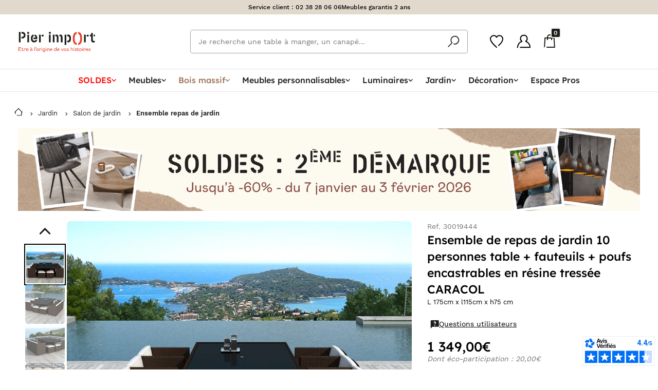

--- FILE ---
content_type: text/html; charset=UTF-8
request_url: https://pierimport.fr/p/ensemble-de-repas-caracol-11-pieces-encastrables-175x115cm-en-resine-tressee-couleur-chocolat-et-coussins-tissu-blanc-ecru-30019444.html
body_size: 84574
content:
<!doctype html>
<html lang="fr">

<head>
    <meta charset="utf-8">
    <meta http-equiv="x-ua-compatible"
          content="ie=edge">
    <meta name="viewport"
          content="width=device-width, initial-scale=1, minimum-scale=1">
    <meta name="msapplication-TileColor"
          content="#e7412b">
    <meta name="theme-color"
          content="#e7412b">
    <title>Ensemble de repas de jardin 10 personnes table + fauteuils + poufs encastrables en résine tressée CARACOL | Ensemble repas | Pier Import</title>
<meta name="description" content="Un ensemble de repas fonctionnel et design qui enchantera vos apéritifs et dîners! Découvrez notre mobilier outdoor et passez à table sur pierimport.fr!">
<link rel="canonical" href="https://pierimport.fr/p/ensemble-de-repas-caracol-11-pieces-encastrables-175x115cm-en-resine-tressee-couleur-chocolat-et-coussins-tissu-blanc-ecru-30019444.html">
<meta property="og:title" content="Ensemble de repas de jardin 10 personnes table + fauteuils + poufs encastrables en résine tressée CARACOL">
<meta property="og:description" content="Un ensemble de repas fonctionnel et design qui enchantera vos apéritifs et dîners! Découvrez notre mobilier outdoor et passez à table sur pierimport.fr!">
<meta property="og:type" content="website">
<meta property="og:url" content="https://pierimport.fr/p/ensemble-de-repas-caracol-11-pieces-encastrables-175x115cm-en-resine-tressee-couleur-chocolat-et-coussins-tissu-blanc-ecru-30019444.html">
<meta property="og:image" content="https://pierimport.imgix.net/produits/ensemble-de-repas-caracol-11-pieces-encastrables-175x115cm-en-resine-tressee-couleur-chocolat-et-coussins-tissu-blanc-ecru-5fe2336a827e3.jpg?fit=crop&amp;w=1200&amp;h=630">

<meta name="twitter:title" content="Ensemble de repas de jardin 10 personnes table + fauteuils + poufs encastrables en résine tressée CARACOL">
<meta name="twitter:description" content="Un ensemble de repas fonctionnel et design qui enchantera vos apéritifs et dîners! Découvrez notre mobilier outdoor et passez à table sur pierimport.fr!">
<meta name="twitter:site" content="@PierImportFR">
<meta name="twitter:card" content="summary">
<meta name="twitter:url" content="https://pierimport.fr/p/ensemble-de-repas-caracol-11-pieces-encastrables-175x115cm-en-resine-tressee-couleur-chocolat-et-coussins-tissu-blanc-ecru-30019444.html">
<meta name="twitter:images0" content="https://pierimport.imgix.net/produits/ensemble-de-repas-caracol-11-pieces-encastrables-175x115cm-en-resine-tressee-couleur-chocolat-et-coussins-tissu-blanc-ecru-5fe2336a827e3.jpg?fit=crop&amp;w=1200&amp;h=630">
<script type="application/ld+json">{"@context":"https://schema.org","@type":"WebPage","name":"Ensemble de repas de jardin 10 personnes table + fauteuils + poufs encastrables en résine tressée CARACOL | Ensemble repas | Pier Import","description":"Un ensemble de repas fonctionnel et design qui enchantera vos apéritifs et dîners! Découvrez notre mobilier outdoor et passez à table sur pierimport.fr!"}</script>
        <link rel="preload"
          href="https://dyqagihey9ujo.cloudfront.net/assets/css/style-f6b84b4562.css"
          as="style">
    <link rel="preload" href="https://dyqagihey9ujo.cloudfront.net/fonts/WorkSans-Regular.woff2" as="font" type="font/woff2" crossorigin>
    <link rel="preload" href="https://dyqagihey9ujo.cloudfront.net/fonts/WorkSans-Medium.woff2" as="font" type="font/woff2" crossorigin>
    <link rel="preload" href="https://dyqagihey9ujo.cloudfront.net/fonts/WorkSans-SemiBold.woff2" as="font" type="font/woff2" crossorigin>
    <link rel="preload" href="https://dyqagihey9ujo.cloudfront.net/fonts/allertastencil-regular-webfont.woff2" as="font" type="font/woff2" crossorigin>

    

    
        <link rel="stylesheet"
          href="https://dyqagihey9ujo.cloudfront.net/node_modules/toastify-js/src/toastify.css?id=40393716c1eb0e2737788decc3c975cd">
    <!-- Livewire Styles --><style >[wire\:loading][wire\:loading], [wire\:loading\.delay][wire\:loading\.delay], [wire\:loading\.inline-block][wire\:loading\.inline-block], [wire\:loading\.inline][wire\:loading\.inline], [wire\:loading\.block][wire\:loading\.block], [wire\:loading\.flex][wire\:loading\.flex], [wire\:loading\.table][wire\:loading\.table], [wire\:loading\.grid][wire\:loading\.grid], [wire\:loading\.inline-flex][wire\:loading\.inline-flex] {display: none;}[wire\:loading\.delay\.none][wire\:loading\.delay\.none], [wire\:loading\.delay\.shortest][wire\:loading\.delay\.shortest], [wire\:loading\.delay\.shorter][wire\:loading\.delay\.shorter], [wire\:loading\.delay\.short][wire\:loading\.delay\.short], [wire\:loading\.delay\.default][wire\:loading\.delay\.default], [wire\:loading\.delay\.long][wire\:loading\.delay\.long], [wire\:loading\.delay\.longer][wire\:loading\.delay\.longer], [wire\:loading\.delay\.longest][wire\:loading\.delay\.longest] {display: none;}[wire\:offline][wire\:offline] {display: none;}[wire\:dirty]:not(textarea):not(input):not(select) {display: none;}:root {--livewire-progress-bar-color: #2299dd;}[x-cloak] {display: none !important;}[wire\:cloak] {display: none !important;}</style>
        <link rel="stylesheet" href="https://dyqagihey9ujo.cloudfront.net/node_modules/tingle.js/dist/tingle.min.css?id=af5f0fad7201dd93a3652768510fced2">
    <link rel="stylesheet" href="https://dyqagihey9ujo.cloudfront.net/node_modules/photoswipe/dist/photoswipe.css?id=7bdda2ba97a09ec689190d2c91f579fe">
        <link rel="stylesheet"
          href="https://dyqagihey9ujo.cloudfront.net/assets/css/style-f6b84b4562.css">
    <script>
        // source: https://developers.google.com/tag-platform/tag-manager/web/datalayer
        window.dataLayer = window.dataLayer || [];

            </script>
    
    <script defer
            type="module"
            src="https://dyqagihey9ujo.cloudfront.net/node_modules/@11ty/is-land/is-land.js"></script>
            <!-- Datalayer Tag -->
    <script type="text/javascript">
        // MAILXPERTISE TAG
        window.dataLayer = window.dataLayer || [];
        window.dataLayer.push({
            'ecomm_prodid': '30019444',
            'ecomm_pagetype': 'product',
            'ecomm_totalvalue': '1349',
            'ProductName': 'Ensemble de repas de jardin 10 personnes table + fauteuils + poufs encastrables en résine tressée CARACOL',
            'ProductCategory': 'D-05-AA',
                            // MX DataLayer infos
                'id_store': '1',
                'id_product': '19604',
                'id_customer': '',
                    });

        // KAMELEOON TAG
        window.dataLayer.push({
            'kameleoon_product': {"id":19604,"category_id":58,"parent_id":null,"declination_id":null,"sapId":"30019444","ean":"3663807172034","name":"Ensemble de repas de jardin 10 personnes table + fauteuils + poufs encastrables en r\u00e9sine tress\u00e9e CARACOL","reference":"30019444","declination_label":"","declination_label_override":null,"slug":"ensemble-de-repas-caracol-11-pieces-encastrables-175x115cm-en-resine-tressee-couleur-chocolat-et-coussins-tissu-blanc-ecru","images":[{"UUID":"00163e6f-f163-1ed9-91cc-1ff4ef1d5040","path":"products\/00163e6f-f163-1ed9-91cc-1ff4ef1d5040.jpg","title":"30019444_01.jpg","description":"Image for Material 30019444_01.jpg","slugpath":"produits\/ensemble-de-repas-caracol-11-pieces-encastrables-175x115cm-en-resine-tressee-couleur-chocolat-et-coussins-tissu-blanc-ecru-5fe2336a827e3.jpg"},{"UUID":"00163e6f-f163-1ed9-91cc-1ff4ef1dd040","path":"products\/00163e6f-f163-1ed9-91cc-1ff4ef1dd040.jpg","title":"30019444_02.jpg","description":"Image for Material 30019444_02.jpg","slugpath":"produits\/ensemble-de-repas-caracol-11-pieces-encastrables-175x115cm-en-resine-tressee-couleur-chocolat-et-coussins-tissu-blanc-ecru-5fe2336ac7467.jpg"},{"UUID":"00163e6f-f163-1ed9-91cc-1ff4ef1e5040","path":"products\/00163e6f-f163-1ed9-91cc-1ff4ef1e5040.jpg","title":"30019444_03.jpg","description":"Image for Material 30019444_03.jpg","slugpath":"produits\/ensemble-de-repas-caracol-11-pieces-encastrables-175x115cm-en-resine-tressee-couleur-chocolat-et-coussins-tissu-blanc-ecru-5fe2336b156ff.jpg"},{"UUID":"00163e6f-f163-1ed9-91cc-1ff4ef1ed040","path":"products\/00163e6f-f163-1ed9-91cc-1ff4ef1ed040.jpg","title":"30019444_04.jpg","description":"Image for Material 30019444_04.jpg","slugpath":"produits\/ensemble-de-repas-caracol-11-pieces-encastrables-175x115cm-en-resine-tressee-couleur-chocolat-et-coussins-tissu-blanc-ecru-5fe2336b5e6b2.jpg"}],"manual":[],"schema_image":[],"price":1349,"originalPrice":null,"min_installment":null,"ecoTax":20,"description":"\u003Ch2\u003EUn ensemble de repas fonctionnel et design qui enchantera vos ap\u00e9ritifs et d\u00eeners !\u003C\/h2\u003EDesign et contemporain: que demander de plus pour un ensemble de repas solide et pratique ? Id\u00e9al pour inviter vos proches, cet ensemble de repas poss\u00e8de poufs, fauteuils et m\u00eame une table et son plateau en verre. Fonctionnels, ses diff\u00e9rents modules s\u0027encastrent ensemble pour vous faire gagner de la place, \u00e0 l\u0027int\u00e9rieur comme \u00e0 l\u0027ext\u00e9rieur. la r\u00e9sine tress\u00e9e ainsi que la structure aluminium de cet ensemble de repas CARACO 11 pi\u00e8ces encastrables en r\u00e9sine tress\u00e9e couleur chocolat et coussins tissu blanc \u00e9cru, font de lui un mobilier solide et robuste. \u003Cbr \/\u003E Vous cherchez un mobilier contemporain et confortable \u00e0 la fois ? Ne cherchez plus, il est chez Pier Import ! l\u0027ensemble de repas CARACO 11 pi\u00e8ces encastrables en r\u00e9sine tress\u00e9e couleur chocolat et coussins tissu blanc \u00e9cru que nous proposons est le meuble convivial par excellence ! Install\u00e9 \u00e0 l\u0027int\u00e9rieur de votre maison ou sur votre terrasse, il ravira les petits comme les grands de votre famille. \u003Cbr \/\u003EVous n\u0027avez pas encore trouv\u00e9 la \u003Ca href=\u0022https:\/\/pierimport.fr\/jardin\/tables-exterieur\u0022\u0022\u003E\u003Cstrong\u003Etable de jardin\u003C\/strong\u003E\u003C\/a\u003E de vos r\u00eaves ? Faites un tour sur pierimport.fr et d\u00e9couvrez nos meubles de repas ext\u00e9rieur !","weight":"90.00","length":"175.00","width":"115.00","height":"75.00","composition":"Structure : 100% aluminium \/ Coussin : mousse polyur\u00e9thane + housse 100% polyester \/ Plateau verre s\u00e9curit 8mm","finitionsText":"L 175cm x l115cm x h75 cm","miscInfo":"Constitu\u00e9 de : 6 Fauteuils (55x55x68cm) + 4 Poufs (47x47x36cm) avec coussin en tissu blanc \u00e9cru + 1 Table (175x115x75cm) \/ Plateau verre noir encastr\u00e9 dans la structure de la table - Finition : R\u00e9sine fibre synth\u00e9tique trait\u00e9e anti-UV - Livraison : Livr\u00e9 mont\u00e9 - 1 colis (C01)","seoTitle":"Ensemble de repas de jardin 10 personnes table + fauteuils + poufs encastrables en r\u00e9sine tress\u00e9e CARACOL","seoDescription":"Un ensemble de repas fonctionnel et design qui enchantera vos ap\u00e9ritifs et d\u00eeners! D\u00e9couvrez notre mobilier outdoor et passez \u00e0 table sur pierimport.fr!","collection_id":null,"label":null,"shape":"TYP1003","size":"TYP2009","type":null,"essenceBois":null,"finition":null,"pieceVivre":"PV008","marque":"MAQ001","fragrance":null,"customSofa":0,"sofa_color_id":null,"categorie_alt_id":null,"isParent":0,"isMain":1,"declinationType":null,"personnalisable":0,"colissimo":0,"stock":0,"stockDate":null,"corrupted":0,"created_at":"2019-03-21T00:09:02.000000Z","updated_at":"2026-01-15T17:08:48.000000Z","last_mailx_sync_date":"2025-11-19 07:12:30","dropship":1,"crossdock":1,"supplierSapId":"1000049","shippingLeadTime":"[NONE]","minDeclinationPrice":null,"sapUpdated":1,"deleted_at":null,"score":29,"publishedMktp":0,"sapUpdatedAt":"2026-01-10T23:00:00.000000Z","isBackCatalog":0,"autoredirect":0,"threshold_for_sap_unavailability":0,"videos":[],"imagesAlt":null,"spin":null,"novelty_started_at":"2021-01-19T23:00:00.000000Z","novelty_expired_at":"2021-07-18T22:00:00.000000Z","saturday_shipping_whitelisted":false,"saturday_shipping_blacklisted":false,"back_catalog_auto":"2026-01-14T23:00:00.000000Z","last_in_stock_at":"2024-06-11T22:00:00.000000Z","visibility":1,"batch_size":1,"stock_parent_id":null,"has_qr":true,"minShippingLeadTime":0,"maxShippingLeadTime":0,"parent_id_sap":null,"maintenance_tips":null,"maintenance_product_1":null,"maintenance_product_2":null,"should_sync_extra_fields":false,"filterable_properties_last_updated_at":"2026-01-11T09:45:21.000000Z","declinationLabel":"","url":"https:\/\/pierimport.fr\/p\/ensemble-de-repas-caracol-11-pieces-encastrables-175x115cm-en-resine-tressee-couleur-chocolat-et-coussins-tissu-blanc-ecru-30019444.html","thumbnailUrl":"https:\/\/pierimport.imgix.net\/produits\/ensemble-de-repas-caracol-11-pieces-encastrables-175x115cm-en-resine-tressee-couleur-chocolat-et-coussins-tissu-blanc-ecru-5fe2336a827e3.jpg?auto=format","parent":null,"declinations":[],"sketch_fabs":[],"category":{"id":58,"parent_id":57,"sapId":"D-05-AA","name":"Ensemble repas","breadcrumb":[{"link":"https:\/\/pierimport.fr\/jardin","label":"Jardin"},{"link":"https:\/\/pierimport.fr\/jardin\/salons-de-jardin","label":"Salon de jardin"},{"link":"https:\/\/pierimport.fr\/jardin\/ensemble-repas","label":"Ensemble repas de jardin"}],"created_at":"2019-03-20T22:42:59.000000Z","updated_at":"2023-11-06T16:56:38.000000Z","saturday_shipping_included":0,"back_catalog_delay":0,"parent":{"id":57,"parent_id":50,"sapId":"D-05","name":"Salons de jardin","breadcrumb":[{"link":"https:\/\/pierimport.fr\/jardin","label":"Jardin"},{"link":"https:\/\/pierimport.fr\/jardin\/salons-de-jardin","label":"Salon de jardin"}],"created_at":"2019-03-20T22:42:59.000000Z","updated_at":"2023-11-06T16:55:40.000000Z","saturday_shipping_included":0,"back_catalog_delay":0,"parent":{"id":50,"parent_id":137,"sapId":"D","name":"JARDIN","breadcrumb":[{"link":"https:\/\/pierimport.fr\/jardin","label":"Jardin"}],"created_at":"2019-03-20T22:42:59.000000Z","updated_at":"2023-10-20T16:07:35.000000Z","saturday_shipping_included":0,"back_catalog_delay":0,"parent":{"id":137,"parent_id":null,"sapId":"ROOT","name":"Pier Import","breadcrumb":null,"created_at":"2019-03-20T22:42:59.000000Z","updated_at":"2019-03-20T22:42:59.000000Z","saturday_shipping_included":0,"back_catalog_delay":0,"parent":null}}}},"collection":null,"avis_verifies":null,"related_products":[],"facets":[{"id":9138,"shortcut":"[MENU] Ensemble repas de jardin","title":"Ensemble repas - salle \u00e0 manger pour jardin","subtitle":"N\u0027attendez pas pour trouver votre ensemble de repas de jardin","text":null,"slug":"jardin\/ensemble-repas","seoTitle":"Ensemble de Repas pour Jardin | Ensemble pour Repas Ext\u00e9rieur","seoDescription":"Retrouvez des ensembles repas adapt\u00e9s \u00e0 tous les espaces et \u00e0 tous les go\u00fbts. Tables, chaises, bancs\u2026 Faites votre choix ! Rien de tel qu\u0027un bon repas en plein air pour savourer les beaux jours.","created_at":"2019-04-17T05:39:45.000000Z","updated_at":"2024-10-15T02:00:35.000000Z","characteristics":{"lines":[{"type":"category","value":"58","filter":null,"exclude":false,"filterData":[]}],"excluded_products":[],"included_products":[]},"category_id":null,"style_id":null,"isDeletable":1,"isCharacteristicsEditable":1,"category_personnalisable_id":null,"banner_id":null,"filters":[{"key":"matter","label":null,"value":null},{"key":"color","label":null,"value":null},{"key":"Choisir une valeur","label":null,"value":null},{"key":"Choisir une valeur","label":null,"value":null},{"key":"Choisir une valeur","label":null,"value":null},{"key":"Choisir une valeur","label":null,"value":null}],"json_filters":[{"id":26,"slug":"matter","type":"sap_code","label":"Mati\u00e8re","default_open":false,"display_type":"list"},{"id":30,"slug":"color","type":"sap_code","label":"Couleur","default_open":false,"display_type":"list"}],"short_description":"\u003Cdiv\u003E\u003C\/div\u003E\r\n\u003Cdiv\u003E    \u003C\/div\u003E\r\n\u003Cdiv\u003ECr\u00e9ez une atmosph\u00e8re conviviale avec un \u003Cstrong\u003Eensemble \u003C\/strong\u003E\u003Cstrong\u003Eavec\u003C\/strong\u003E\u003Cstrong\u003E table et chaises de jardin\u003C\/strong\u003E Pier Import. Table de jardin en teck, table de jardin en r\u00e9sine tress\u00e9e, chaise de jardin en teck, fauteuil de jardin en r\u00e9sine, vous trouverez de nombreux ensembles pour profiter de vos repas en ext\u00e9rieur.\u003C\/div\u003E","collection_id":null,"anchor":null,"displayAsTile":0,"displayChildsProducts":0,"image":"public\/facettes\/509015-ambi-771jpg-5cb820c06567d.jpg","thumbnail":null,"tile_title":null,"isDisplayOnSearch":1,"footer_title":"Des ensembles de repas de jardin qui s\u2019adaptent \u00e0 vous","footer_content":"\u003Cp\u003ECette ann\u00e9e, avec Pier Import, misez sur du mobilier de jardin solide et facile d\u2019entretien. Sur un balcon ou dans un jardin, profitez d\u2019instants pr\u00e9cieux lors de vos d\u00e9jeuners en famille ou entre amis avec une petite table de jardin, pour 2 ou 3 personnes, ou \u00e0 l\u0027inverse, avec une grande table de jardin 8 personnes, pour les belles tabl\u00e9es. Vous recevez beaucoup de monde ? Optez pour un \u003Cstrong\u003Eensemble avec table et chaises de jardin\u003C\/strong\u003E dot\u00e9 de rallonges qui sera bien pratique lorsque vous recevrez de nombreux invit\u00e9s...\u003C\/p\u003E\r\n\u003Cp\u003EVous appr\u00e9ciez le mobilier de jardin design ? Parcourez nos \u003Cstrong\u003Eensembles de jardin avec table et chaises\u003C\/strong\u003E en r\u00e9sine tress\u00e9e ou bien encore nos \u003Cstrong\u003Esalons de jardin de repas\u003C\/strong\u003E en aluminium et verre. Ce mobilier de jardin moderne vous permettra de ne plus vraiment vous soucier de l\u0027entretien.\u003C\/p\u003E\r\n\u003Cp\u003EVous disposez de peu d\u0027espace et recherchez plut\u00f4t une table de jardin pliante ? Nous disposons de petites tables de jardin en teck ou de tables de jardin rondes qui faciliteront votre quotidien au jardin avec leur faible encombrement. Sur un balcon, une terrasse et n\u2019importe quelle petite surface, nos tables basses, notamment en rotin synth\u00e9tique, vous permettront, elles aussi, de disposer d\u0027un \u003Cstrong\u003Eensemble de repas d\u2019ext\u00e9rieur\u003C\/strong\u003E agr\u00e9able.\u003C\/p\u003E\r\n\u003Ch3\u003EQuel mat\u00e9riau pour un \u003Cstrong\u003Eensemble avec table et chaises de jardin \u003C\/strong\u003E?\u003C\/h3\u003E\r\n\u003Cp\u003ELe choix du mat\u00e9riau de votre\u003Cstrong\u003E ensemble de repas de jardin \u003C\/strong\u003Ed\u00e9pend de plusieurs crit\u00e8res : l\u2019esth\u00e9tique, le style, la couleur, la durabilit\u00e9, la facilit\u00e9 d\u2019entretien ainsi que le prix.\u003C\/p\u003E\r\n\u003Cp\u003EVous trouverez sur notre site un large choix d\u2019\u003Cstrong\u003Eensembles de repas d\u2019ext\u00e9rieur \u003C\/strong\u003Een teck ou en acacia. Le bois est une mati\u00e8re appr\u00e9ci\u00e9e pour ses nombreux avantages : long\u00e9vit\u00e9, durabilit\u00e9, aspect naturel et chaleureux. D\u2019ailleurs, Pier Import s\u2019est engag\u00e9 durablement en faveur de l\u2019environnement car bon nombre de nos \u003Ca href=\u0022https:\/\/pierimport.fr\/jardin\/salons-de-jardin\/bois\u0022\u003Esalons de jardin en bois\u003C\/a\u003E sont r\u00e9alis\u00e9s \u00e0 partir de mat\u00e9riaux licenci\u00e9s FSC\u00ae.\u003C\/p\u003E\r\n\u003Cp\u003ELe m\u00e9tal : les \u003Cstrong\u003Etables et chaises de jardin\u003C\/strong\u003E en aluminium peuvent avoir un look \u00e9l\u00e9gant et moderne. En outre, l\u0027aluminium est l\u00e9ger, durable, r\u00e9sistant \u00e0 la rouille et n\u00e9cessite peu d\u2019entretien.\u003C\/p\u003E\r\n\u003Cp\u003ELe rotin synth\u00e9tique ou r\u00e9sine tress\u00e9e : Cette mati\u00e8re moderne imite l\u0027apparence du rotin naturel tout en \u00e9tant plus r\u00e9sistante aux intemp\u00e9ries et plus facile \u00e0 entretenir. De plus, la r\u00e9sine autorise tous les styles et toutes les teintes. D\u00e9couvrez \u003Ca href=\u0022https:\/\/pierimport.fr\/jardin\/salons-de-jardin\/resine\u0022\u003Etous nos salons de jardin en r\u00e9sine\u003C\/a\u003E sur cette page.\u003C\/p\u003E\r\n\u003Ch3\u003EDes \u003Cstrong\u003Esalons de jardin et de repas\u003C\/strong\u003E dans tous les styles\u003C\/h3\u003E\r\n\u003Cp\u003EAvec Pier Import, vous avez le choix. Vous pouvez ainsi choisir un \u003Cstrong\u003Eensemble \u003C\/strong\u003E\u003Cstrong\u003Ede repas pour\u003C\/strong\u003E\u003Cstrong\u003E jardin\u003C\/strong\u003E en teck, propos\u00e9 dans 2 teintes de bois exotique : teck gris ou teck teck traditionnel. Associ\u00e9 \u00e0 de belles chaises de jardin en teck et textile, leur style classique revisit\u00e9 vous s\u00e9duira \u00e0 coup s\u00fbr. Mais vous pouvez \u00e9galement opter pour un salon de jardin moderne, en r\u00e9sine tress\u00e9e, ou bien encore pr\u00e9f\u00e9rer un\u003Cstrong\u003E salon de \u003C\/strong\u003E\u003Cstrong\u003Erepas pour\u003C\/strong\u003E\u003Cstrong\u003E jardin \u003C\/strong\u003Edesign, en aluminium et verre. Vous voulez plut\u00f4t un\u003Cstrong\u003E salon de jardin\u003C\/strong\u003E\u003Cstrong\u003E et de repas\u003C\/strong\u003E vintage ou juste diff\u00e9rent ? D\u00e9couvrez aussi nos salons de jardin qui marient table de jardin en carreaux de ciment et chaises de jardin en r\u00e9sine tress\u00e9e...Nous disposons de nombreux mod\u00e8les de salons de jardin qui s\u0027int\u00e9greront tous sans difficult\u00e9 \u00e0 votre ext\u00e9rieur.\u003C\/p\u003E\r\n\u003Ch3\u003EDes \u003Cstrong\u003Eensembles de jardin\u003C\/strong\u003E proposant diff\u00e9rentes combinaisons\u003C\/h3\u003E\r\n\u003Cp\u003ENos salons avec \u003Cstrong\u003Etable et chaises\u003C\/strong\u003E\u003Cstrong\u003E de jardin\u003C\/strong\u003E de qualit\u00e9 existent dans de nombreuses combinaisons et vous n\u0027aurez qu\u0027\u00e0 opter pour la version que vous souhaitez. Canap\u00e9 de jardin et table basse de jardin, table de jardin et banc de jardin, petit salon de jardin modulable pour le balcon, grand salon de jardin, \u003Ca href=\u0022https:\/\/pierimport.fr\/jardin\/salons-de-jardin\u0022\u003Esalon de jardin\u003C\/a\u003E avec table ronde, salon de jardin avec table de jardin rectangulaire, salon de jardin en aluminium avec table de jardin 6 personnes, nous disposons de beaucoup de mod\u00e8les.\u003C\/p\u003E\r\n\u003Cdiv\u003EVous souhaitez cr\u00e9er un espace plus convivial ? Rendez-vous sur notre page d\u00e9di\u00e9e aux \u003Ca href=\u0022https:\/\/pierimport.fr\/jardin\/salon-detente\u0022\u003Esalons de jardin et de d\u00e9tente\u003C\/a\u003E.\u003C\/div\u003E","short_tile_title":"Ensemble repas de jardin","max_page_count":6,"disable_manual_products_definitions":0,"data_source":0,"novelty_min_position":null,"novelty_max_position":null,"novelty_min_displayed":null,"novelty_max_displayed":null,"novelty_order":null,"is_displayed_product_page":1,"is_using_csv_import":false,"pivot":{"product_id":19604,"facet_id":9138}},{"id":9140,"shortcut":"[MENU] salons de jardin en r\u00e9sine","title":"Salons de jardin en r\u00e9sine : gris, chocolat, naturel...","subtitle":"Un ext\u00e9rieur moderne avec un salon de jardin en r\u00e9sine tress\u00e9e","text":null,"slug":"jardin\/salons-de-jardin\/resine","seoTitle":"Salon de Jardin en R\u00e9sine | Salon Composite pour Ext\u00e9rieur","seoDescription":"Retrouvez des salons de jardin en r\u00e9sine tress\u00e9e de diff\u00e9rentes couleurs, formes et capacit\u00e9s. Du canap\u00e9 au fauteuil, en passant par le pouf ou la table basse, vous trouverez votre bonheur !","created_at":"2019-04-17T05:41:53.000000Z","updated_at":"2024-10-15T02:00:36.000000Z","characteristics":{"lines":[{"type":"category","value":"59","filter":"matter","exclude":false,"filterData":{"values":["18","19"]}},{"type":"category","value":"58","filter":"matter","exclude":false,"filterData":{"values":["18"]}}],"excluded_products":[],"included_products":[]},"category_id":null,"style_id":null,"isDeletable":1,"isCharacteristicsEditable":1,"category_personnalisable_id":null,"banner_id":null,"filters":[{"key":"color","label":null,"value":null},{"key":"Choisir une valeur","label":null,"value":null},{"key":"Choisir une valeur","label":null,"value":null},{"key":"Choisir une valeur","label":null,"value":null},{"key":"Choisir une valeur","label":null,"value":null},{"key":"Choisir une valeur","label":null,"value":null}],"json_filters":[{"id":30,"slug":"color","type":"sap_code","label":"Couleur","default_open":false,"display_type":"list"}],"short_description":"\u003Cdiv\u003EExplorez notre vaste s\u00e9lection de \u003Cstrong\u003Esalons de jardin en r\u00e9sine tress\u00e9e\u003C\/strong\u003E. Propos\u00e9s dans diff\u00e9rentes couleurs, vous appr\u00e9cierez l\u0027esth\u00e9tique, la facilit\u00e9 d\u0027entretien et la robustesse de nos \u003Cstrong\u003Esalons de jardin en r\u00e9sine \u003C\/strong\u003E\u003Cstrong\u003Epour ext\u00e9rieur\u003C\/strong\u003E.\u003C\/div\u003E","collection_id":null,"anchor":null,"displayAsTile":0,"displayChildsProducts":0,"image":"public\/facettes\/sd1001-black-white-2jpg-5cb81ca42935e.jpg","thumbnail":null,"tile_title":null,"isDisplayOnSearch":1,"footer_title":"Quels sont les avantages d\u2019un salon de jardin composite ou en r\u00e9sine tress\u00e9e ?","footer_content":"\u003Cp\u003ELes atouts du \u003Cstrong\u003Esalon en r\u00e9sine d\u2019ext\u00e9rieur\u003C\/strong\u003E sont nombreux, ce qui fait aujourd\u2019hui de lui un choix de plus en plus pl\u00e9biscit\u00e9 par nos clients : \u003C\/p\u003E\r\n\u003Cdiv\u003E\u003C\/div\u003E\r\n\u003Cul\u003E\u003Cli\u003EUne tr\u00e8s bonne long\u00e9vit\u00e9 : la r\u00e9sine tress\u00e9e est r\u00e9sistante aux intemp\u00e9ries, \u00e0 la d\u00e9coloration (d\u00fbe notamment aux rayons ultraviolets du soleil) et \u00e0 l\u0027usure. Elle est donc parfaite pour une utilisation en ext\u00e9rieur.\u003C\/li\u003E\u003Cli\u003EUn entretien facile : contrairement au bois naturel, la r\u00e9sine tress\u00e9e ne n\u00e9cessite pas de traitement r\u00e9gulie. De ce fait, l\u2019ensemble de notre gamme de \u003Cstrong\u003Esalon de jardin en r\u00e9sine\u003C\/strong\u003E peut \u00eatre nettoy\u00e9e \u00e0 l\u2019aide d\u2019un simple chiffon humide, \u00e9ventuellement additionn\u00e9 d\u2019eau savonneuse, ou un jet d\u0027eau.\u003C\/li\u003E\u003Cli\u003EUn confort reconnu : gr\u00e2ce \u00e0 leur structure souple et flexible, les\u003Cstrong\u003E salons de jardin en r\u00e9sine tress\u00e9e \u003C\/strong\u003Esont extr\u00eamement confortables.\u003C\/li\u003E\u003Cli\u003EUn tr\u00e8s grande l\u00e9g\u00e8ret\u00e9 ; les clients ayant \u00e9galement fait le choix de l\u2019un de nos \u003Cstrong\u003Esalons en r\u00e9sine d\u2019ext\u00e9rieur\u003C\/strong\u003E, vous le diront : ils sont faciles \u00e0 transporter. La r\u00e9sine est un mat\u00e9riau l\u00e9ger, aussi vous pourrez d\u00e9placer vos meubles \u00e0 l\u2019envi, en fonction de vos besoins.\u003C\/li\u003E\u003Cli\u003EUn large choix de styles, designs et autres esth\u00e9tiques : en raison de l\u2019utilisation de mat\u00e9riaux synth\u00e9tiques, la r\u00e9sine tress\u00e9e autorise un large choix de styles (contemporain, traditionnel, inspiration rotin\u2026) et de couleurs (naturel, gris, marron, noir\u2026). De ce fait, il est possible de choisir un\u003Cstrong\u003E salon de jardin tress\u00e9 \u003C\/strong\u003Equi corresponde parfaitement \u00e0 votre style et \u00e0 votre d\u00e9coration ext\u00e9rieure.\u003C\/li\u003E\u003Cli\u003EUn salon qui s\u2019adapte \u00e0 la taille de votre espace et de votre famille : notre mobilier de jardin existe en 2, 4, 6 ou 8 places ; de m\u00eame, il pourra \u00eatre install\u00e9 dans un jardin, mais aussi sur une terrasse ou un balcon.\u003C\/li\u003E\u003Cli\u003ELa possibilit\u00e9 de changer les housses des coussins : en changeant la teinte et les motifs des accessoires textiles qui habillent votre \u003Cstrong\u003Esalon de jardin tress\u00e9\u003C\/strong\u003E, vous ne vous en lasserez jamais.\u003C\/li\u003E\u003C\/ul\u003E\r\n\u003Cdiv\u003E\u003C\/div\u003E\r\n\u003Ch2\u003EPier Import vous propose un large choix de \u003Cstrong\u003Esalons en r\u00e9sine pour ext\u00e9rieur\u003C\/strong\u003E\u003C\/h2\u003E\r\n\u003Cp\u003EDepuis de nombreuses ann\u00e9es, Pier Import suit et anticipe les tendances, c\u2019est pourquoi nous vous proposons aujourd\u2019hui une grande typologie de \u003Cstrong\u003Esalons de jardin en r\u00e9sine\u003C\/strong\u003E qui sauront r\u00e9pondre aux attentes actuelles. En effet, d\u00e9sormais le \u003Cstrong\u003Esalon de jardin en r\u00e9sine\u003C\/strong\u003E n\u2019est pas seulement un \u003Ca href=\u0022https:\/\/pierimport.fr\/jardin\/ensemble-repas\u0022\u003Eensemble repas\u003C\/a\u003E constitu\u00e9 d\u2019une table et de chaises assorties, il peut aussi \u00eatre un \u003Ca href=\u0022https:\/\/pierimport.fr\/jardin\/salon-detente\u0022\u003Esalon de d\u00e9tente\u003C\/a\u003E avec sa table basse, son canap\u00e9 et ses fauteuils. Quelles que soient vos envies en mati\u00e8re de d\u00e9coration et d\u2019am\u00e9nagement ext\u00e9rieur, vous trouverez sur notre site le \u003Cstrong\u003Esalon de jardin tress\u00e9\u003C\/strong\u003E id\u00e9al.\u003C\/p\u003E\r\n\u003Ch2\u003EDes\u003Cstrong\u003E salons de jardin en r\u00e9sine tress\u00e9e\u003C\/strong\u003E mais aussi en bois ou en aluminium, des mat\u00e9riaux qui ont aussi de nombreux avantages\u003C\/h2\u003E\r\n\u003Cp\u003EEn plus des \u003Cstrong\u003Esalons de jardin en r\u00e9sine tress\u00e9e\u003C\/strong\u003E, Pier Import vous propose \u00e9galement de d\u00e9couvrir l\u2019ensemble de sa gamme de \u003Ca href=\u0022https:\/\/pierimport.fr\/jardin\/salons-de-jardin\u0022\u003Esalons de jardin\u003C\/a\u003E. Par exemple, vous pourriez \u00eatre tent\u00e9s par un \u003Ca href=\u0022https:\/\/pierimport.fr\/jardin\/salons-de-jardin\/bois\u0022\u003Esalon de jardin en bois\u003C\/a\u003E car ce mat\u00e9riau a aussi de nombreux avantages : robustesse, toucher agr\u00e9able et chaleureux, mati\u00e8re naturelle, \u00e9coresponsabilit\u00e9\u2026 \u003C\/p\u003E\r\n\u003Cp\u003EVous d\u00e9sirez en savoir plus sur l\u2019une de nos r\u00e9f\u00e9rences ? Notre service clients se tient \u00e0 votre disposition pour vous r\u00e9pondre dans les meilleurs d\u00e9lais. Comme vous pourrez le constater nous avons \u00e0 c\u0153ur de vous offrir une prestation irr\u00e9prochable avec des conseils personnalis\u00e9s, des produits de qualit\u00e9, une livraison rapide, des r\u00e9f\u00e9rences en stocks et des facilit\u00e9s de paiement.\u003C\/p\u003E","short_tile_title":"Salons de jardin en r\u00e9sine","max_page_count":3,"disable_manual_products_definitions":0,"data_source":0,"novelty_min_position":null,"novelty_max_position":null,"novelty_min_displayed":null,"novelty_max_displayed":null,"novelty_order":null,"is_displayed_product_page":1,"is_using_csv_import":false,"pivot":{"product_id":19604,"facet_id":9140}}],"parent_trashed_or_not":null,"suggestions":[],"sap_extra_fields":[{"id":31,"created_at":null,"updated_at":"2024-11-28T21:01:55.000000Z","name":"facet","type":"sap_code","label":"Facette","is_visible":0,"position":19,"pivot":{"product_id":19604,"sap_extra_field_id":31,"sap_extra_field_value_id":5725}},{"id":31,"created_at":null,"updated_at":"2024-11-28T21:01:55.000000Z","name":"facet","type":"sap_code","label":"Facette","is_visible":0,"position":19,"pivot":{"product_id":19604,"sap_extra_field_id":31,"sap_extra_field_value_id":4014}},{"id":31,"created_at":null,"updated_at":"2024-11-28T21:01:55.000000Z","name":"facet","type":"sap_code","label":"Facette","is_visible":0,"position":19,"pivot":{"product_id":19604,"sap_extra_field_id":31,"sap_extra_field_value_id":4013}},{"id":31,"created_at":null,"updated_at":"2024-11-28T21:01:55.000000Z","name":"facet","type":"sap_code","label":"Facette","is_visible":0,"position":19,"pivot":{"product_id":19604,"sap_extra_field_id":31,"sap_extra_field_value_id":4012}},{"id":31,"created_at":null,"updated_at":"2024-11-28T21:01:55.000000Z","name":"facet","type":"sap_code","label":"Facette","is_visible":0,"position":19,"pivot":{"product_id":19604,"sap_extra_field_id":31,"sap_extra_field_value_id":4011}},{"id":31,"created_at":null,"updated_at":"2024-11-28T21:01:55.000000Z","name":"facet","type":"sap_code","label":"Facette","is_visible":0,"position":19,"pivot":{"product_id":19604,"sap_extra_field_id":31,"sap_extra_field_value_id":1030}},{"id":31,"created_at":null,"updated_at":"2024-11-28T21:01:55.000000Z","name":"facet","type":"sap_code","label":"Facette","is_visible":0,"position":19,"pivot":{"product_id":19604,"sap_extra_field_id":31,"sap_extra_field_value_id":1362}},{"id":23,"created_at":null,"updated_at":"2024-11-28T21:01:55.000000Z","name":"height","type":"float","label":"Hauteur","is_visible":0,"position":20,"pivot":{"product_id":19604,"sap_extra_field_id":23,"sap_extra_field_value_id":1156}},{"id":24,"created_at":null,"updated_at":"2024-11-28T21:01:55.000000Z","name":"width","type":"float","label":"Largeur","is_visible":0,"position":21,"pivot":{"product_id":19604,"sap_extra_field_id":24,"sap_extra_field_value_id":529}},{"id":25,"created_at":null,"updated_at":"2024-11-28T21:01:55.000000Z","name":"length","type":"float","label":"Longueur","is_visible":0,"position":22,"pivot":{"product_id":19604,"sap_extra_field_id":25,"sap_extra_field_value_id":1213}},{"id":26,"created_at":null,"updated_at":"2024-11-28T21:01:55.000000Z","name":"matter","type":"sap_code","label":"Mati\u00e8re","is_visible":0,"position":23,"pivot":{"product_id":19604,"sap_extra_field_id":26,"sap_extra_field_value_id":1040}},{"id":27,"created_at":null,"updated_at":"2024-11-28T21:01:55.000000Z","name":"category","type":"sap_code","label":"Cat\u00e9gorie","is_visible":0,"position":24,"pivot":{"product_id":19604,"sap_extra_field_id":27,"sap_extra_field_value_id":1029}},{"id":28,"created_at":null,"updated_at":"2024-11-28T21:01:55.000000Z","name":"supercategory","type":"sap_code","label":"Super-Cat\u00e9gorie","is_visible":0,"position":25,"pivot":{"product_id":19604,"sap_extra_field_id":28,"sap_extra_field_value_id":1025}},{"id":30,"created_at":null,"updated_at":"2024-11-28T21:01:55.000000Z","name":"color","type":"sap_code","label":"Couleur","is_visible":0,"position":26,"pivot":{"product_id":19604,"sap_extra_field_id":30,"sap_extra_field_value_id":286}},{"id":33,"created_at":null,"updated_at":"2024-11-28T21:01:55.000000Z","name":"shape","type":"sap_code","label":"Forme","is_visible":0,"position":28,"pivot":{"product_id":19604,"sap_extra_field_id":33,"sap_extra_field_value_id":275}},{"id":34,"created_at":null,"updated_at":"2024-11-28T21:01:55.000000Z","name":"brand","type":"sap_code","label":"Marque","is_visible":0,"position":29,"pivot":{"product_id":19604,"sap_extra_field_id":34,"sap_extra_field_value_id":180}},{"id":37,"created_at":null,"updated_at":"2024-11-28T21:01:55.000000Z","name":"room","type":"sap_code","label":"Pi\u00e8ce \u00e0 vivre","is_visible":0,"position":31,"pivot":{"product_id":19604,"sap_extra_field_id":37,"sap_extra_field_value_id":1022}},{"id":38,"created_at":null,"updated_at":"2024-11-28T21:01:55.000000Z","name":"size","type":"sap_code","label":"Taille","is_visible":0,"position":32,"pivot":{"product_id":19604,"sap_extra_field_id":38,"sap_extra_field_value_id":1146}}],"physical_stocks":[{"id":167917349,"product_id":19604,"order_id":null,"type":14,"location_code":"AI12081","quantity":0,"effective_date":"2026-01-14T23:00:00.000000Z","created_at":"2026-01-15T00:45:49.000000Z","updated_at":"2026-01-15T00:45:49.000000Z"}],"stock_childs":[],"shop_stocks":[],"virtual_stocks":[{"id":167917584,"product_id":19604,"order_id":null,"type":14,"location_code":"AI12089","quantity":0,"effective_date":"2026-01-14T23:00:00.000000Z","created_at":"2026-01-15T00:45:54.000000Z","updated_at":"2026-01-15T00:45:54.000000Z"}]}        });
    </script>
    <!-- End Datalayer Tag -->

            <script>
        dataLayer.push({
            'ecomm_pagetype': 'product',
            'id_customer': '',
            'ecomm_prodid': '30019444',
            'ecomm_totalvalue': '1349',
        });
        dataLayer.push({
            'pageType': 'product',
            'customerId': '',
            'productId': '30019444',
            'productPrice': '1349',
        });
        dataLayer.push({
            'purpose': 'kameleoon_product_ab_test',
            'id': '19604',
            'sap_id': '30019444',
            'name': 'Ensemble de repas de jardin 10 personnes table + fauteuils + poufs encastrables en résine tressée CARACOL',
            'url': 'https://pierimport.fr/p/ensemble-de-repas-caracol-11-pieces-encastrables-175x115cm-en-resine-tressee-couleur-chocolat-et-coussins-tissu-blanc-ecru-30019444.html',
            'thumbnailUrl': 'https://pierimport.imgix.net/produits/ensemble-de-repas-caracol-11-pieces-encastrables-175x115cm-en-resine-tressee-couleur-chocolat-et-coussins-tissu-blanc-ecru-5fe2336a827e3.jpg?auto=format',
            'declinations': [],
        });
    </script>

            <!-- Google Tag Manager -->
<script>(function(w,d,s,l,i){w[l]=w[l]||[];w[l].push({'gtm.start':
    new Date().getTime(),event:'gtm.js'});var f=d.getElementsByTagName(s)[0],
    j=d.createElement(s),dl=l!='dataLayer'?'&l='+l:'';j.async=true;j.src=
    'https://www.googletagmanager.com/gtm.js?id='+i+dl;f.parentNode.insertBefore(j,f);
    })(window,document,'script','dataLayer','GTM-T7RXFH');</script>
    <!-- End Google Tag Manager -->
        <link rel="apple-touch-icon"
          sizes="180x180"
          href="https://dyqagihey9ujo.cloudfront.net/assets/img/favicon/apple-touch-icon-6c73ce42cb.png">
    <link rel="icon"
          type="image/png"
          sizes="32x32"
          href="https://dyqagihey9ujo.cloudfront.net/assets/img/favicon/favicon-32x32-0df4d60cc2.png">
    <link rel="icon"
          type="image/png"
          sizes="16x16"
          href="https://dyqagihey9ujo.cloudfront.net/assets/img/favicon/favicon-16x16-f9a0fdcdc6.png">
    <link rel="manifest"
          href="https://pierimport.fr/site.webmanifest">
    <link rel="mask-icon"
          href="https://dyqagihey9ujo.cloudfront.net/assets/img/favicon/safari-pinned-tab-4b897e5842.svg"
          color="#e7412b">
    <meta name="msapplication-TileColor"
          content="#b91d47">
    <meta name="theme-color"
          content="#ffffff">
    <meta name="format-detection"
          content="telephone=no">
            <link rel="dns-prefetch" href="https://pierimport.fr">
<link rel="preload" href="https://kelw26w204.kameleoon.eu/kameleoon.js" as="script">
<script type="text/javascript">
  // Duration in milliseconds to wait while the Kameleoon application file is loaded
    var kameleoonLoadingTimeout = 200;

    window.kameleoonQueue = window.kameleoonQueue || [];
    window.kameleoonStartLoadTime = new Date().getTime();
    if (! document.getElementById("kameleoonLoadingStyleSheet") && ! window.kameleoonDisplayPageTimeOut)
    {
        var kameleoonS = document.getElementsByTagName("script")[0];
        var kameleoonCc = "* { visibility: hidden !important; background-image: none !important; }";
        var kameleoonStn = document.createElement("style");
        kameleoonStn.type = "text/css";
        kameleoonStn.id = "kameleoonLoadingStyleSheet";
        if (kameleoonStn.styleSheet)
        {
            kameleoonStn.styleSheet.cssText = kameleoonCc;
        }
        else
        {
            kameleoonStn.appendChild(document.createTextNode(kameleoonCc));
        }
        kameleoonS.parentNode.insertBefore(kameleoonStn, kameleoonS);
        window.kameleoonDisplayPage = function(fromEngine)
        {
            if (!fromEngine)
            {
                window.kameleoonTimeout = true;
            }
            if (kameleoonStn.parentNode)
            {
                kameleoonStn.parentNode.removeChild(kameleoonStn);
            }
        };
        window.kameleoonDisplayPageTimeOut = window.setTimeout(window.kameleoonDisplayPage, kameleoonLoadingTimeout);
    }
</script>
<script type="text/javascript">
  // Change the value of this URL to point to your own URL, where the iFrame is hosted
    window.kameleoonIframeURL = "https://pierimport.fr/kameleoon";

    window.kameleoonLightIframe = false;
    var kameleoonIframeOriginElement = document.createElement("a");
    kameleoonIframeOriginElement.href = kameleoonIframeURL;
    window.kameleoonIframeOrigin = kameleoonIframeOriginElement.origin || (kameleoonIframeOriginElement.protocol + "//" + kameleoonIframeOriginElement.hostname);
    if (location.href.indexOf(window.kameleoonIframeOrigin) != 0)
    {
        window.kameleoonLightIframe = true;
        var kameleoonProcessMessageEvent = function(event)
        {
            if (window.kameleoonIframeOrigin == event.origin && event.data.slice && event.data.slice(0,9) == "Kameleoon")
            {
                window.removeEventListener("message", kameleoonProcessMessageEvent);
                window.kameleoonExternalIFrameLoaded = true;
                if (window.Kameleoon)
                {
                    eval(event.data);
                    Kameleoon.Analyst.load();
                }
                else
                {
                    window.kameleoonExternalIFrameLoadedData = event.data;
                }
            }
        };
        if (window.addEventListener)
        {
            window.addEventListener("message", kameleoonProcessMessageEvent, false);
        }
        var iframeNode = document.createElement("iframe");
        iframeNode.src = kameleoonIframeURL;
        iframeNode.id = "kameleoonExternalIframe";
        iframeNode.style = "float: left !important; opacity: 0.0 !important; width: 0px !important; height: 0px !important;";
        document.head.appendChild(iframeNode);
    }
</script>
<script type="text/javascript" src="//kelw26w204.kameleoon.eu/kameleoon.js" async></script>
    
    
            <script defer
                charset="utf-8"
                src="https://widgets.rr.skeepers.io/generated/c9b189f2-057c-2824-052d-61eb32844a26/41d71f3c-43ea-414d-96cc-de343f0b9b11.js">
        </script>
    
    <script>
        /**
         * If browser back button was used, flush cache
         * This ensures that user will always see an accurate, up-to-date view based on their state
         * https://stackoverflow.com/questions/8788802/prevent-safari-loading-from-cache-when-back-button-is-clicked
         */
        (function() {
            window.onpageshow = function(event) {
                if (event.persisted) {
                    window.location.reload();
                }
            };
        })();
    </script>
</head>

<body id="toTop">
            <!-- Google Tag Manager (noscript) -->
<noscript><iframe src="https://www.googletagmanager.com/ns.html?id=GTM-T7RXFH"
  height="0" width="0" style="display:none;visibility:hidden"></iframe></noscript>
  <!-- End Google Tag Manager (noscript) -->
    
    <div wire:snapshot="{&quot;data&quot;:{&quot;modal&quot;:null},&quot;memo&quot;:{&quot;id&quot;:&quot;QQzlK1HKA729wVVviUep&quot;,&quot;name&quot;:&quot;modal.exceptional-modal&quot;,&quot;path&quot;:&quot;p\/ensemble-de-repas-caracol-11-pieces-encastrables-175x115cm-en-resine-tressee-couleur-chocolat-et-coussins-tissu-blanc-ecru-30019444.html&quot;,&quot;method&quot;:&quot;GET&quot;,&quot;children&quot;:[],&quot;scripts&quot;:[],&quot;assets&quot;:[],&quot;errors&quot;:[],&quot;locale&quot;:&quot;fr&quot;},&quot;checksum&quot;:&quot;89a94da68ec1cd68f5236845ea45b225623047ee1eb32eea98a236619b6943c3&quot;}" wire:effects="[]" wire:id="QQzlK1HKA729wVVviUep">
    <!--[if BLOCK]><![endif]--><!--[if ENDBLOCK]><![endif]-->

</div>
    <div wire:snapshot="{&quot;data&quot;:{&quot;modal&quot;:null},&quot;memo&quot;:{&quot;id&quot;:&quot;6ANqqM2Forbm0EkqVEfN&quot;,&quot;name&quot;:&quot;modal.non-intrusive-modal&quot;,&quot;path&quot;:&quot;p\/ensemble-de-repas-caracol-11-pieces-encastrables-175x115cm-en-resine-tressee-couleur-chocolat-et-coussins-tissu-blanc-ecru-30019444.html&quot;,&quot;method&quot;:&quot;GET&quot;,&quot;children&quot;:[],&quot;scripts&quot;:[],&quot;assets&quot;:[],&quot;errors&quot;:[],&quot;locale&quot;:&quot;fr&quot;},&quot;checksum&quot;:&quot;90d2e6f2ecd43fd26380f353eec6574c1a797d5b7acd0dde13b7d5261f54b8cc&quot;}" wire:effects="[]" wire:id="6ANqqM2Forbm0EkqVEfN">
    <!--[if BLOCK]><![endif]--><!--[if ENDBLOCK]><![endif]-->
</div>

    <div id="main-header"
         x-data="{
             headerHeight: 0,
             headerStickyHeight: 0,
             menuStickyHeight: 0,
             headerBannersHeight: 0,
             hideHeader: false,
             init() {
                 this.headerStickyHeight = document.getElementById('header-sticky').offsetHeight + 1;
                 this.menuStickyHeight = document.getElementById('menu-sticky').offsetHeight + 1;
                 this.headerBannersHeight = document.getElementById('header-banners').offsetHeight + 1;
             },
             handleHeaderIntersectLeave() {
                 const bottomNav = document.getElementById('bottom-nav');
                 const bottomNavDisplay = window.getComputedStyle(bottomNav).display;
                 const isBottomNavVisible = bottomNavDisplay !== 'none';
                 if (!isBottomNavVisible) {
                     this.hideHeader = true;
                 }
             },
             handleHeaderIntersectEnter() {
                 this.hideHeader = false;
             },
         }"
         x-on:header-intersect-leave="handleHeaderIntersectLeave()"
         x-on:header-intersect-enter="handleHeaderIntersectEnter()">
        <header class="header-sticky-frame"
                :style="{
                    transform: (hideHeader) ?
                        `translateY(-${headerStickyHeight + headerBannersHeight}px)` : 'translateY(0px)'
                }">
            <div id="header-banners">
                <div class="">
                                    </div>
                <div class="hidden-s hidden-xs hidden-m">
                    <div class="topbar topbarv2">
    <div class="container">
        <span>Service client : <a href="tel:0238280606">02 38 28 06 06</a></span>
        <span>Meubles garantis 2 ans</span>
    </div>
</div>
                </div>
            </div>

            <div id="header-sticky">
                <header class="header headerv2"
        x-id="['header']"
        x-data="{
            scrollToSearch() {
                setTimeout(() => {
                    document.querySelector('[data-search=input]')
                        .focus()
                }, 50)
            }
        }">
    <div class="header-main headerv2-main container">
        <div class="header-left headerv2-left">
            <a class="header-logo"
               href="https://pierimport.fr"
               title="Retourner à l'accueil">Pier import logo</a>
        </div>
        <div class="header-center">
            <div wire:snapshot="{&quot;data&quot;:{&quot;search&quot;:&quot;&quot;,&quot;queryId&quot;:&quot;&quot;,&quot;redirect_url&quot;:null,&quot;products&quot;:[[],{&quot;s&quot;:&quot;arr&quot;}],&quot;facets&quot;:[[],{&quot;s&quot;:&quot;arr&quot;}],&quot;isOnSearchPage&quot;:false,&quot;isSticky&quot;:false,&quot;headerStickyContainerHeight&quot;:0},&quot;memo&quot;:{&quot;id&quot;:&quot;Vof8kW8s0Nv8f6P252wx&quot;,&quot;name&quot;:&quot;layout.search&quot;,&quot;path&quot;:&quot;p\/ensemble-de-repas-caracol-11-pieces-encastrables-175x115cm-en-resine-tressee-couleur-chocolat-et-coussins-tissu-blanc-ecru-30019444.html&quot;,&quot;method&quot;:&quot;GET&quot;,&quot;children&quot;:[],&quot;scripts&quot;:[],&quot;assets&quot;:[],&quot;errors&quot;:[],&quot;locale&quot;:&quot;fr&quot;},&quot;checksum&quot;:&quot;a6c1fb9de728ccd73bd6fdeef445f3e9a55c537be2087a3ffdddc69e115cb97b&quot;}" wire:effects="[]" wire:id="Vof8kW8s0Nv8f6P252wx" class="align-item-center gap2 flex flex-grow justify-center"
     x-data="{
         search: '',
         isOnSearchPage: false,
         expanded: false,
         isSticky: window.Livewire.find('Vof8kW8s0Nv8f6P252wx').entangle('isSticky'),
         headerStickyContainerHeight: window.Livewire.find('Vof8kW8s0Nv8f6P252wx').entangle('headerStickyContainerHeight'),
         bottomNavHeight: 0,
         get isSearching() {
             return this.search != null && this.search.length > 0
         },
         getBottomNavHeight() {
             const bottomNav = document.getElementById('bottom-nav');
             if (bottomNav) {
                 const bottomNavDisplay = window.getComputedStyle(bottomNav).display;
                 if (bottomNavDisplay !== 'none') {
                     return bottomNav.offsetHeight;
                 }
             }
             return 0;
         },
         resetInput() {
             
             if (this.search.length > 0) {
                 this.$wire.stopSearching()
                 this.$refs.searchForm.reset()
                 this.expanded = false
             }
         },
         submit() {
             this.$wire.handleSearchForm(this.search)
         },
         handleIntersectLeave() {
             const bottomNav = document.getElementById('bottom-nav');
             const bottomNavDisplay = window.getComputedStyle(bottomNav).display;
             const isBottomNavVisible = bottomNavDisplay !== 'none';
             this.bottomNavHeight = this.getBottomNavHeight();
             if (!isBottomNavVisible) {
                 this.isSticky = true;
                 $nextTick(() => {
                     const menuStickyContainer = document.getElementById('menu-sticky-container');
                     if (menuStickyContainer) {
                         this.headerStickyContainerHeight = menuStickyContainer.offsetHeight + 19; // + 20px for #menu-sticky-container margin-bottom - 1px for border-top = 19px
                     }
                 });
             }
         },
         handleIntersectEnter() {
             this.isSticky = false;
             this.headerStickyContainerHeight = 0;
             this.bottomNavHeight = this.getBottomNavHeight();
         },
         handleSearchInputClick() {
             this.$dispatch('close-desktop-menu');
             $nextTick(() => {
                 this.$refs.searchInput.focus();
             });
         }
     }"
     x-id="['search-form']"
     x-on:header-intersect-leave.window="handleIntersectLeave"
     x-on:header-intersect-enter.window="handleIntersectEnter">
    <div class="header-left headerv2-left--search">
        <a class="header-logo"
           href="https://pierimport.fr"
           title="Retourner à l'accueil">Pier import logo</a>
    </div>

    <form class="headerv2-search"
          
          action="https://pierimport.fr/recherche"
          x-ref="searchForm"
          x-on:keydown.enter.prevent="submit()"
           x-on:keydown.escape.prevent="resetInput()"
          x-on:click.outside="resetInput()"           x-on:submit.prevent="submit()"
          :style="{ transform: `translateY(${headerStickyContainerHeight}px)` }">
        <label class="visually-hidden">Que cherchez vous&nbsp;?</label>
        <input class="headerv2-search__input"
               id="searchbox"
               type="search"
               placeholder="Je recherche une table à manger, un canapé... "
               data-search="input"
               x-ref="searchInput"
               x-model="search"
               x-on:click="handleSearchInputClick"
               
               name="query"
               wire:model.live.debounce.250ms="search">
        <button class="headerv2-search__btn"
                title="Rechercher"
                data-search="btn"><svg xmlns="http://www.w3.org/2000/svg" width="28" height="28" viewBox="0 0 28 28">
  <path fill="none" stroke="currentColor" stroke-linejoin="bevel" stroke-width="2" d="M12.25,17.05 C15.8523869,18.344909 19.8785213,17.1566059 22.2004511,14.1131502 C24.5223809,11.0696945 24.6048506,6.87266915 22.404272,3.74034819 C20.2036934,0.608027235 16.227348,-0.737521012 12.5768728,0.414872551 C8.92639749,1.56726611 6.44330657,4.95194962 6.44,8.78 C6.42829764,11.1120398 7.35013649,13.3518201 9,15 L-3.55271368e-15,24" transform="translate(2 2)"/>
</svg>
</button>
        <button class="headerv2-search__reset"
                x-cloak
                title="Fermer"
                data-search="reset"
                x-show="isSearching"
                x-on:click.prevent="resetInput()"><svg width="20" height="20" viewBox="0 0 20 20" xmlns="http://www.w3.org/2000/svg">
  <g stroke="currentColor" stroke-width="2" fill="none" fill-rule="evenodd">
    <path d="M.707.707l18 18M.707 18.707l18-18"/>
  </g>
</svg>
</button>
    </form>

    <!--[if BLOCK]><![endif]--><!--[if ENDBLOCK]><![endif]-->
</div>
        </div>
        <div class="header-right headerv2-right">
                                        <div class="header-right__item">
                    <a class="header-right__btn"
                       href="https://pierimport.fr/mon-compte/favoris"
                       aria-label="Wishlist"><svg xmlns="http://www.w3.org/2000/svg" width="28" height="28" viewBox="0 0 28 28">
  <path fill="none" stroke="currentColor" stroke-linejoin="bevel" stroke-width="2" d="M16.37,20.31 C19.86,17.18 25,11.1 25,7 C25.0560806,5.20113878 24.3661073,3.4591026 23.0935024,2.18649764 C21.8208974,0.913892691 20.0788612,0.223919439 18.28,0.28 C14.38,0.28 13,4.16 13,4.16 C13,4.16 11.72,0.28 7.72,0.28 C5.9228305,0.229816832 4.18425954,0.921687384 2.91297346,2.19297346 C1.64168738,3.46425954 0.949816832,5.2028305 1,7 C1,12.72 13.55,23.76 13.55,23.76" transform="translate(1 2)"/>
</svg>
</a>
                </div>
            
            <div class="header-right__item">
                <a class="header-right__btn"
                   href="https://pierimport.fr/login"
                   aria-label="Compte"><svg xmlns="http://www.w3.org/2000/svg" width="28" height="27" viewBox="0 0 28 27">
  <path fill="none" stroke="currentColor" stroke-linejoin="bevel" stroke-width="2" d="M5.54,24.25 L25.12,24.25 C25.1191163,18.8764522 21.5829333,14.143908 16.43,12.62 C18.8880569,11.0926459 20.0353903,8.12056338 19.2412242,5.33773131 C18.4470581,2.55489924 15.903934,0.636001453 13.01,0.636001453 C10.116066,0.636001453 7.5729419,2.55489924 6.77877578,5.33773131 C5.98460966,8.12056338 7.13194311,11.0926459 9.59,12.62 C4.42318455,14.1300722 0.871479674,18.8670363 0.87,24.25 L0.87,25.37" transform="translate(1 1)"/>
</svg>
</a>
            </div>

            <div class="headerv2-right__btnCounterFrame--hide-not-desktop">
                <div wire:snapshot="{&quot;data&quot;:[],&quot;memo&quot;:{&quot;id&quot;:&quot;J0QfCFJYS6triQZeFvNY&quot;,&quot;name&quot;:&quot;layout.cart&quot;,&quot;path&quot;:&quot;p\/ensemble-de-repas-caracol-11-pieces-encastrables-175x115cm-en-resine-tressee-couleur-chocolat-et-coussins-tissu-blanc-ecru-30019444.html&quot;,&quot;method&quot;:&quot;GET&quot;,&quot;children&quot;:[],&quot;scripts&quot;:[],&quot;assets&quot;:[],&quot;errors&quot;:[],&quot;locale&quot;:&quot;fr&quot;},&quot;checksum&quot;:&quot;9abad1043b508c0ee1009d99189fa7aad9ed09679a94a92133fe0a115171e1cf&quot;}" wire:effects="{&quot;listeners&quot;:[&quot;add-to-cart&quot;,&quot;cart-updated&quot;]}" wire:id="J0QfCFJYS6triQZeFvNY">
    
    <div class="bottom-nav__item headerv2-right__btnCounterFrame--hide-desktop">
        <a href="https://pierimport.fr/cart"
           class="headerv2-right__btnCounterFrame">
            <svg width="22" height="26" viewBox="0 0 22 26" fill="none" xmlns="http://www.w3.org/2000/svg">
<path id="Panier" d="M10.9998 0C8.31063 0 6.10342 2.25391 6.10342 5V6H1.2682L1.20699 6.9375L0.227709 24.9375L0.166504 26H21.8332L21.772 24.9375L20.7927 6.9375L20.7315 6H15.8963V5C15.8963 2.25391 13.689 0 10.9998 0ZM10.9998 2C12.6218 2 13.9377 3.34375 13.9377 5V6H8.06198V5C8.06198 3.34375 9.3779 2 10.9998 2ZM6.10342 8V11H8.06198V8H13.9377V11H15.8963V8H18.8953L19.7522 24H5.154L5.15402 26H0.186228L2.24748 23.992L3.10436 8H6.10342Z" fill="#1D1D1B"/>
</svg>
            <div>Panier</div>
            <div class="headerv2-right__btnCounter">
                0
            </div>
        </a>
    </div>

    
    <div
    x-data="{
        open: false,
        toggle() {
            if (this.open) {
                return this.close()
            }

            this.$refs.button.focus()

            this.open = true;
        },
        close(focusAfter) {
            if (! this.open) return

            this.open = false

            focusAfter && focusAfter.focus()
        }
    }"
    x-on:keydown.escape.prevent.stop="close($refs.button)"
    x-on:focusin.window="! $refs.panel.contains($event.target) && close()"
    class="header-right__item headerv2-right__btnCounterFrame--hide-not-desktop" x-id="['header-dropdown-cart']"
>
    <button
        x-ref="button"
        x-on:click.stop="toggle()"
        :aria-expanded="open"
        :aria-controls="$id('dropdown-button')"
        type="button"
        class="header-right__btn headerv2-right__btnCounterFrame" x-on:click="open && $dispatch('ee::viewCart', JSON.parse('{\u0022event\u0022:\u0022view_cart\u0022,\u0022ecommerce\u0022:{\u0022currency\u0022:\u0022\u0022,\u0022value\u0022:0,\u0022items\u0022:[]}}'))" aria-label="Panier"
        ><svg width="22" height="26" viewBox="0 0 22 26" fill="none" xmlns="http://www.w3.org/2000/svg">
<path id="Panier" d="M10.9998 0C8.31063 0 6.10342 2.25391 6.10342 5V6H1.2682L1.20699 6.9375L0.227709 24.9375L0.166504 26H21.8332L21.772 24.9375L20.7927 6.9375L20.7315 6H15.8963V5C15.8963 2.25391 13.689 0 10.9998 0ZM10.9998 2C12.6218 2 13.9377 3.34375 13.9377 5V6H8.06198V5C8.06198 3.34375 9.3779 2 10.9998 2ZM6.10342 8V11H8.06198V8H13.9377V11H15.8963V8H18.8953L19.7522 24H5.154L5.15402 26H0.186228L2.24748 23.992L3.10436 8H6.10342Z" fill="#1D1D1B"/>
</svg>
            <div class="headerv2-right__btnCounter">
                0
            </div></button>
    <div
        x-cloak
        x-ref="panel"
        x-on:click.outside="close($refs.button)"
        :id="$id('dropdown-button')"
        class="dropdownHeader "
        :class="{'active' : open }"
    >
        <div x-on:updated-cart.window="$wire.refresh()"
                 class="dropdownHeader__main"
                 x-cloak>
                <a href="https://pierimport.fr/cart"
                   class="dropdownHeader__title">
                    Mon panier <span class="color-primary">(0)</span>
                </a>
                <!--[if BLOCK]><![endif]-->                    <div class="pa2 text-center">
                        <div class="mb2">
                            <div class="text-bigger text-medium">Votre panier est vide</div>
                        </div>
                        <a href="https://pierimport.fr/#top_categories"
                           class="w100 btn btn--primary btn--medium mt1">
                            Découvrez les catégories au top
                        </a>
                        <!--[if BLOCK]><![endif]-->                            <a href="https://pierimport.fr/login"
                               class="w100 btn btn--secondary btn--medium mt1">
                                Connectez-vous à votre compte
                            </a>
                        <!--[if ENDBLOCK]><![endif]-->
                    </div>
                <!--[if ENDBLOCK]><![endif]-->
            </div>
    </div>
</div>
</div>
            </div>

            <div class="header-right__item header-right__item--menu hidden-xl-up">
                <button class="header-right__btn"
                        x-data
                        x-on:click.prevent="$dispatch('mobile-menu-open')"
                        aria-label="Menu"><svg xmlns="http://www.w3.org/2000/svg" width="24" height="18" viewBox="0 0 24 18">
  <g fill="none" fill-rule="evenodd" stroke="currentColor" stroke-width="2" transform="translate(0 1)">
    <path d="M0 0L24 0M0 8L24 8M0 16L24 16"/>
  </g>
</svg>
</button>
            </div>
        </div>
    </div>
    
</header>
            </div>

            <div id="menu-sticky">
                <div x-data="{
    isSticky: false,

    handleHeaderIntersectLeave() {
        const bottomNav = document.getElementById('bottom-nav');
        const bottomNavDisplay = window.getComputedStyle(bottomNav).display;
        const isBottomNavVisible = bottomNavDisplay !== 'none';
        if (!isBottomNavVisible) {
            this.isSticky = true;
        }
    },
    handleHeaderIntersectEnter() {
        this.isSticky = false;
    },
}"
     x-on:header-intersect-leave.window="handleHeaderIntersectLeave()"
     x-on:header-intersect-enter.window="handleHeaderIntersectEnter()">
    <nav class="menu"
         aria-label="Navigation principale"
         x-show="!isSticky"
         x-transition:enter.opacity.duration.650ms>
        <ul role="menubar"
            class="menu__main-options">
                            
                
                

                

                <li class="menu__main-option-container">
        <button class="menu__main-option  menu__main-option--custom-color "
                x-data="{
                    thisMenuId: 658,
                    currentMenuOpenId: null,
                    setCurrentMenuOpenId(event) {
                        this.currentMenuOpenId = event.detail.id;
                    },
                    resetCurrentMenuOpenId() {
                        this.currentMenuOpenId = null;
                    },
                }"
                role="menuitem"
                type="button"
                aria-haspopup="dialog"
                :aria-expanded="thisMenuId === currentMenuOpenId"
                x-on:click="$dispatch('open-desktop-menu', {id: 658});"
                x-on:opened-panels.window="setCurrentMenuOpenId($event)"
                x-on:closed-panels.window="resetCurrentMenuOpenId()"
                 style="--custom-color: #ff0000" >
            SOLDES
                            <div class="menu__icon--dropdown">
                    <svg width="100%"
     height="100%"
     viewBox="0 0 9 5"
     fill="none"
     xmlns="http://www.w3.org/2000/svg">
    <path id="Vector"
          d="M4.69106 3.0754L1.84679 0.231127C1.53959 -0.0770424 1.03857 -0.0770424 0.7304 0.231127C0.4232 0.539297 0.4232 1.03934 0.7304 1.34751L4.16484 4.78196C4.45557 5.07268 4.92654 5.07268 5.21727 4.78196L8.65171 1.34751C8.95891 1.03934 8.95891 0.539297 8.65171 0.231127C8.34354 -0.0770424 7.84252 -0.0770424 7.53532 0.231127L4.69106 3.0754Z"
          fill="currentColor" />
</svg>
                </div>
                    </button>
    </li>
                            
                
                

                

                <li class="menu__main-option-container">
        <button class="menu__main-option "
                x-data="{
                    thisMenuId: 1,
                    currentMenuOpenId: null,
                    setCurrentMenuOpenId(event) {
                        this.currentMenuOpenId = event.detail.id;
                    },
                    resetCurrentMenuOpenId() {
                        this.currentMenuOpenId = null;
                    },
                }"
                role="menuitem"
                type="button"
                aria-haspopup="dialog"
                :aria-expanded="thisMenuId === currentMenuOpenId"
                x-on:click="$dispatch('open-desktop-menu', {id: 1});"
                x-on:opened-panels.window="setCurrentMenuOpenId($event)"
                x-on:closed-panels.window="resetCurrentMenuOpenId()"
                >
            Meubles
                            <div class="menu__icon--dropdown">
                    <svg width="100%"
     height="100%"
     viewBox="0 0 9 5"
     fill="none"
     xmlns="http://www.w3.org/2000/svg">
    <path id="Vector"
          d="M4.69106 3.0754L1.84679 0.231127C1.53959 -0.0770424 1.03857 -0.0770424 0.7304 0.231127C0.4232 0.539297 0.4232 1.03934 0.7304 1.34751L4.16484 4.78196C4.45557 5.07268 4.92654 5.07268 5.21727 4.78196L8.65171 1.34751C8.95891 1.03934 8.95891 0.539297 8.65171 0.231127C8.34354 -0.0770424 7.84252 -0.0770424 7.53532 0.231127L4.69106 3.0754Z"
          fill="currentColor" />
</svg>
                </div>
                    </button>
    </li>
                            
                
                

                

                <li class="menu__main-option-container">
        <button class="menu__main-option  menu__main-option--custom-color "
                x-data="{
                    thisMenuId: 891,
                    currentMenuOpenId: null,
                    setCurrentMenuOpenId(event) {
                        this.currentMenuOpenId = event.detail.id;
                    },
                    resetCurrentMenuOpenId() {
                        this.currentMenuOpenId = null;
                    },
                }"
                role="menuitem"
                type="button"
                aria-haspopup="dialog"
                :aria-expanded="thisMenuId === currentMenuOpenId"
                x-on:click="$dispatch('open-desktop-menu', {id: 891});"
                x-on:opened-panels.window="setCurrentMenuOpenId($event)"
                x-on:closed-panels.window="resetCurrentMenuOpenId()"
                 style="--custom-color: #9d7153" >
            Bois massif
                            <div class="menu__icon--dropdown">
                    <svg width="100%"
     height="100%"
     viewBox="0 0 9 5"
     fill="none"
     xmlns="http://www.w3.org/2000/svg">
    <path id="Vector"
          d="M4.69106 3.0754L1.84679 0.231127C1.53959 -0.0770424 1.03857 -0.0770424 0.7304 0.231127C0.4232 0.539297 0.4232 1.03934 0.7304 1.34751L4.16484 4.78196C4.45557 5.07268 4.92654 5.07268 5.21727 4.78196L8.65171 1.34751C8.95891 1.03934 8.95891 0.539297 8.65171 0.231127C8.34354 -0.0770424 7.84252 -0.0770424 7.53532 0.231127L4.69106 3.0754Z"
          fill="currentColor" />
</svg>
                </div>
                    </button>
    </li>
                            
                
                

                

                <li class="menu__main-option-container">
        <button class="menu__main-option "
                x-data="{
                    thisMenuId: 12,
                    currentMenuOpenId: null,
                    setCurrentMenuOpenId(event) {
                        this.currentMenuOpenId = event.detail.id;
                    },
                    resetCurrentMenuOpenId() {
                        this.currentMenuOpenId = null;
                    },
                }"
                role="menuitem"
                type="button"
                aria-haspopup="dialog"
                :aria-expanded="thisMenuId === currentMenuOpenId"
                x-on:click="$dispatch('open-desktop-menu', {id: 12});"
                x-on:opened-panels.window="setCurrentMenuOpenId($event)"
                x-on:closed-panels.window="resetCurrentMenuOpenId()"
                >
            Meubles personnalisables
                            <div class="menu__icon--dropdown">
                    <svg width="100%"
     height="100%"
     viewBox="0 0 9 5"
     fill="none"
     xmlns="http://www.w3.org/2000/svg">
    <path id="Vector"
          d="M4.69106 3.0754L1.84679 0.231127C1.53959 -0.0770424 1.03857 -0.0770424 0.7304 0.231127C0.4232 0.539297 0.4232 1.03934 0.7304 1.34751L4.16484 4.78196C4.45557 5.07268 4.92654 5.07268 5.21727 4.78196L8.65171 1.34751C8.95891 1.03934 8.95891 0.539297 8.65171 0.231127C8.34354 -0.0770424 7.84252 -0.0770424 7.53532 0.231127L4.69106 3.0754Z"
          fill="currentColor" />
</svg>
                </div>
                    </button>
    </li>
                            
                
                

                

                <li class="menu__main-option-container">
        <button class="menu__main-option "
                x-data="{
                    thisMenuId: 13,
                    currentMenuOpenId: null,
                    setCurrentMenuOpenId(event) {
                        this.currentMenuOpenId = event.detail.id;
                    },
                    resetCurrentMenuOpenId() {
                        this.currentMenuOpenId = null;
                    },
                }"
                role="menuitem"
                type="button"
                aria-haspopup="dialog"
                :aria-expanded="thisMenuId === currentMenuOpenId"
                x-on:click="$dispatch('open-desktop-menu', {id: 13});"
                x-on:opened-panels.window="setCurrentMenuOpenId($event)"
                x-on:closed-panels.window="resetCurrentMenuOpenId()"
                >
            Luminaires
                            <div class="menu__icon--dropdown">
                    <svg width="100%"
     height="100%"
     viewBox="0 0 9 5"
     fill="none"
     xmlns="http://www.w3.org/2000/svg">
    <path id="Vector"
          d="M4.69106 3.0754L1.84679 0.231127C1.53959 -0.0770424 1.03857 -0.0770424 0.7304 0.231127C0.4232 0.539297 0.4232 1.03934 0.7304 1.34751L4.16484 4.78196C4.45557 5.07268 4.92654 5.07268 5.21727 4.78196L8.65171 1.34751C8.95891 1.03934 8.95891 0.539297 8.65171 0.231127C8.34354 -0.0770424 7.84252 -0.0770424 7.53532 0.231127L4.69106 3.0754Z"
          fill="currentColor" />
</svg>
                </div>
                    </button>
    </li>
                            
                
                

                

                <li class="menu__main-option-container">
        <button class="menu__main-option "
                x-data="{
                    thisMenuId: 15,
                    currentMenuOpenId: null,
                    setCurrentMenuOpenId(event) {
                        this.currentMenuOpenId = event.detail.id;
                    },
                    resetCurrentMenuOpenId() {
                        this.currentMenuOpenId = null;
                    },
                }"
                role="menuitem"
                type="button"
                aria-haspopup="dialog"
                :aria-expanded="thisMenuId === currentMenuOpenId"
                x-on:click="$dispatch('open-desktop-menu', {id: 15});"
                x-on:opened-panels.window="setCurrentMenuOpenId($event)"
                x-on:closed-panels.window="resetCurrentMenuOpenId()"
                >
            Jardin
                            <div class="menu__icon--dropdown">
                    <svg width="100%"
     height="100%"
     viewBox="0 0 9 5"
     fill="none"
     xmlns="http://www.w3.org/2000/svg">
    <path id="Vector"
          d="M4.69106 3.0754L1.84679 0.231127C1.53959 -0.0770424 1.03857 -0.0770424 0.7304 0.231127C0.4232 0.539297 0.4232 1.03934 0.7304 1.34751L4.16484 4.78196C4.45557 5.07268 4.92654 5.07268 5.21727 4.78196L8.65171 1.34751C8.95891 1.03934 8.95891 0.539297 8.65171 0.231127C8.34354 -0.0770424 7.84252 -0.0770424 7.53532 0.231127L4.69106 3.0754Z"
          fill="currentColor" />
</svg>
                </div>
                    </button>
    </li>
                            
                
                

                

                <li class="menu__main-option-container">
        <button class="menu__main-option "
                x-data="{
                    thisMenuId: 14,
                    currentMenuOpenId: null,
                    setCurrentMenuOpenId(event) {
                        this.currentMenuOpenId = event.detail.id;
                    },
                    resetCurrentMenuOpenId() {
                        this.currentMenuOpenId = null;
                    },
                }"
                role="menuitem"
                type="button"
                aria-haspopup="dialog"
                :aria-expanded="thisMenuId === currentMenuOpenId"
                x-on:click="$dispatch('open-desktop-menu', {id: 14});"
                x-on:opened-panels.window="setCurrentMenuOpenId($event)"
                x-on:closed-panels.window="resetCurrentMenuOpenId()"
                >
            Décoration
                            <div class="menu__icon--dropdown">
                    <svg width="100%"
     height="100%"
     viewBox="0 0 9 5"
     fill="none"
     xmlns="http://www.w3.org/2000/svg">
    <path id="Vector"
          d="M4.69106 3.0754L1.84679 0.231127C1.53959 -0.0770424 1.03857 -0.0770424 0.7304 0.231127C0.4232 0.539297 0.4232 1.03934 0.7304 1.34751L4.16484 4.78196C4.45557 5.07268 4.92654 5.07268 5.21727 4.78196L8.65171 1.34751C8.95891 1.03934 8.95891 0.539297 8.65171 0.231127C8.34354 -0.0770424 7.84252 -0.0770424 7.53532 0.231127L4.69106 3.0754Z"
          fill="currentColor" />
</svg>
                </div>
                    </button>
    </li>
                            
                
                

                

                <li class="menu__main-option-container">
        <a class="menu__main-option "
           href="https://pierimport.fr/espace-pro"
           >
            Espace Pros
                    </a>
    </li>
                    </ul>
    </nav>

    
    <nav id="menu-sticky-container"
         aria-label="Navigation principale"
         class="menu menu--sticky"
         x-show="isSticky"
         x-cloak
         x-transition:enter.opacity.duration.650ms>
        <div class="menu-sticky__container">
            <button class="menu-sticky__menu-button"
                    aria-label="Ouvrir le menu"
                    x-on:click.prevent="$dispatch('open-desktop-menu', {id: null})">
                <div class="menu-sticky__burger">
                    <svg height="100%"
     width="100%"
     viewBox="0 0 15 12"
     fill="none">
    <path d="M14.0994 0.5C14.5044 0.5 14.8327 0.828326 14.8327 1.23334C14.8327 1.63835 14.5044 1.96667 14.0994 1.96667H0.899352C0.494341 1.96667 0.166016 1.63835 0.166016 1.23334C0.166016 0.828326 0.494341 0.5 0.899352 0.5H14.0994Z"
          fill="currentColor" />
    <path d="M14.0994 10.0332C14.5044 10.0332 14.8327 10.3615 14.8327 10.7665C14.8327 11.1716 14.5044 11.4999 14.0994 11.4999H0.899352C0.494341 11.4999 0.166016 11.1716 0.166016 10.7665C0.166016 10.3615 0.494341 10.0332 0.899352 10.0332H14.0994Z"
          fill="currentColor" />
    <path d="M14.0994 5.2666C14.5044 5.2666 14.8327 5.59493 14.8327 5.99994C14.8327 6.40495 14.5044 6.73328 14.0994 6.73328H0.899352C0.494341 6.73328 0.166016 6.40495 0.166016 5.99994C0.166016 5.59493 0.494341 5.2666 0.899352 5.2666H14.0994Z"
          fill="currentColor" />
</svg>
                </div>
                Menu
            </button>

            
            <div class="header-right headerv2-right">
                                                    <div class="header-right__item">
                        <a class="header-right__btn"
                           href="https://pierimport.fr/mon-compte/favoris"
                           aria-label="Wishlist"><svg xmlns="http://www.w3.org/2000/svg" width="28" height="28" viewBox="0 0 28 28">
  <path fill="none" stroke="currentColor" stroke-linejoin="bevel" stroke-width="2" d="M16.37,20.31 C19.86,17.18 25,11.1 25,7 C25.0560806,5.20113878 24.3661073,3.4591026 23.0935024,2.18649764 C21.8208974,0.913892691 20.0788612,0.223919439 18.28,0.28 C14.38,0.28 13,4.16 13,4.16 C13,4.16 11.72,0.28 7.72,0.28 C5.9228305,0.229816832 4.18425954,0.921687384 2.91297346,2.19297346 C1.64168738,3.46425954 0.949816832,5.2028305 1,7 C1,12.72 13.55,23.76 13.55,23.76" transform="translate(1 2)"/>
</svg>
</a>
                    </div>
                
                <div class="header-right__item">
                    <a class="header-right__btn"
                       href="https://pierimport.fr/login"
                       aria-label="Compte"><svg xmlns="http://www.w3.org/2000/svg" width="28" height="27" viewBox="0 0 28 27">
  <path fill="none" stroke="currentColor" stroke-linejoin="bevel" stroke-width="2" d="M5.54,24.25 L25.12,24.25 C25.1191163,18.8764522 21.5829333,14.143908 16.43,12.62 C18.8880569,11.0926459 20.0353903,8.12056338 19.2412242,5.33773131 C18.4470581,2.55489924 15.903934,0.636001453 13.01,0.636001453 C10.116066,0.636001453 7.5729419,2.55489924 6.77877578,5.33773131 C5.98460966,8.12056338 7.13194311,11.0926459 9.59,12.62 C4.42318455,14.1300722 0.871479674,18.8670363 0.87,24.25 L0.87,25.37" transform="translate(1 1)"/>
</svg>
</a>
                </div>
                <div wire:snapshot="{&quot;data&quot;:[],&quot;memo&quot;:{&quot;id&quot;:&quot;1wLtGKMUwFBeSeDM6EEp&quot;,&quot;name&quot;:&quot;layout.cart&quot;,&quot;path&quot;:&quot;p\/ensemble-de-repas-caracol-11-pieces-encastrables-175x115cm-en-resine-tressee-couleur-chocolat-et-coussins-tissu-blanc-ecru-30019444.html&quot;,&quot;method&quot;:&quot;GET&quot;,&quot;children&quot;:[],&quot;scripts&quot;:[],&quot;assets&quot;:[],&quot;errors&quot;:[],&quot;locale&quot;:&quot;fr&quot;},&quot;checksum&quot;:&quot;fd1fcb472a3da9bd442950e1a16275de37135ba962b1e3e2f99b3e32b4764155&quot;}" wire:effects="{&quot;listeners&quot;:[&quot;add-to-cart&quot;,&quot;cart-updated&quot;]}" wire:id="1wLtGKMUwFBeSeDM6EEp">
    
    <div class="bottom-nav__item headerv2-right__btnCounterFrame--hide-desktop">
        <a href="https://pierimport.fr/cart"
           class="headerv2-right__btnCounterFrame">
            <svg width="22" height="26" viewBox="0 0 22 26" fill="none" xmlns="http://www.w3.org/2000/svg">
<path id="Panier" d="M10.9998 0C8.31063 0 6.10342 2.25391 6.10342 5V6H1.2682L1.20699 6.9375L0.227709 24.9375L0.166504 26H21.8332L21.772 24.9375L20.7927 6.9375L20.7315 6H15.8963V5C15.8963 2.25391 13.689 0 10.9998 0ZM10.9998 2C12.6218 2 13.9377 3.34375 13.9377 5V6H8.06198V5C8.06198 3.34375 9.3779 2 10.9998 2ZM6.10342 8V11H8.06198V8H13.9377V11H15.8963V8H18.8953L19.7522 24H5.154L5.15402 26H0.186228L2.24748 23.992L3.10436 8H6.10342Z" fill="#1D1D1B"/>
</svg>
            <div>Panier</div>
            <div class="headerv2-right__btnCounter">
                0
            </div>
        </a>
    </div>

    
    <div
    x-data="{
        open: false,
        toggle() {
            if (this.open) {
                return this.close()
            }

            this.$refs.button.focus()

            this.open = true;
        },
        close(focusAfter) {
            if (! this.open) return

            this.open = false

            focusAfter && focusAfter.focus()
        }
    }"
    x-on:keydown.escape.prevent.stop="close($refs.button)"
    x-on:focusin.window="! $refs.panel.contains($event.target) && close()"
    class="header-right__item headerv2-right__btnCounterFrame--hide-not-desktop" x-id="['header-dropdown-cart']"
>
    <button
        x-ref="button"
        x-on:click.stop="toggle()"
        :aria-expanded="open"
        :aria-controls="$id('dropdown-button')"
        type="button"
        class="header-right__btn headerv2-right__btnCounterFrame" x-on:click="open && $dispatch('ee::viewCart', JSON.parse('{\u0022event\u0022:\u0022view_cart\u0022,\u0022ecommerce\u0022:{\u0022currency\u0022:\u0022\u0022,\u0022value\u0022:0,\u0022items\u0022:[]}}'))" aria-label="Panier"
        ><svg width="22" height="26" viewBox="0 0 22 26" fill="none" xmlns="http://www.w3.org/2000/svg">
<path id="Panier" d="M10.9998 0C8.31063 0 6.10342 2.25391 6.10342 5V6H1.2682L1.20699 6.9375L0.227709 24.9375L0.166504 26H21.8332L21.772 24.9375L20.7927 6.9375L20.7315 6H15.8963V5C15.8963 2.25391 13.689 0 10.9998 0ZM10.9998 2C12.6218 2 13.9377 3.34375 13.9377 5V6H8.06198V5C8.06198 3.34375 9.3779 2 10.9998 2ZM6.10342 8V11H8.06198V8H13.9377V11H15.8963V8H18.8953L19.7522 24H5.154L5.15402 26H0.186228L2.24748 23.992L3.10436 8H6.10342Z" fill="#1D1D1B"/>
</svg>
            <div class="headerv2-right__btnCounter">
                0
            </div></button>
    <div
        x-cloak
        x-ref="panel"
        x-on:click.outside="close($refs.button)"
        :id="$id('dropdown-button')"
        class="dropdownHeader "
        :class="{'active' : open }"
    >
        <div x-on:updated-cart.window="$wire.refresh()"
                 class="dropdownHeader__main"
                 x-cloak>
                <a href="https://pierimport.fr/cart"
                   class="dropdownHeader__title">
                    Mon panier <span class="color-primary">(0)</span>
                </a>
                <!--[if BLOCK]><![endif]-->                    <div class="pa2 text-center">
                        <div class="mb2">
                            <div class="text-bigger text-medium">Votre panier est vide</div>
                        </div>
                        <a href="https://pierimport.fr/#top_categories"
                           class="w100 btn btn--primary btn--medium mt1">
                            Découvrez les catégories au top
                        </a>
                        <!--[if BLOCK]><![endif]-->                            <a href="https://pierimport.fr/login"
                               class="w100 btn btn--secondary btn--medium mt1">
                                Connectez-vous à votre compte
                            </a>
                        <!--[if ENDBLOCK]><![endif]-->
                    </div>
                <!--[if ENDBLOCK]><![endif]-->
            </div>
    </div>
</div>
</div>

                <div class="header-right__item header-right__item--menu hidden-l-up">
                    <button class="header-right__btn"
                            x-data
                            x-on:click.prevent="$dispatch('mobile-menu-open')"
                            aria-label="Menu"><svg xmlns="http://www.w3.org/2000/svg" width="24" height="18" viewBox="0 0 24 18">
  <g fill="none" fill-rule="evenodd" stroke="currentColor" stroke-width="2" transform="translate(0 1)">
    <path d="M0 0L24 0M0 8L24 8M0 16L24 16"/>
  </g>
</svg>
</button>
                </div>
            </div>
        </div>
    </nav>

    <div>
        
        <aside x-data="{
    open: false,
    mainMenu: Object.values(window.menuContent.categories),
    selected: [],
    openedPanelId: 'menu-panel-main',

    openDesktopMenu(event) {
        const newId = event?.detail?.id || null;
        selected = [];
        document.body.style.overflow = 'hidden';
        if (newId) {
            const index = this.mainMenu.findIndex(item => item.id === newId);
            this.selected = [index];
            this.openedPanelId = newId;
            $dispatch('opened-panels', { id: this.openedPanelId });
            this.open = true;
        } else {
            this.selected = [];
            this.openedPanelId = 'menu-panel-main';
            $dispatch('opened-panels');
            this.open = true;
        }
    },
    closeDesktopMenu() {
        document.body.style.overflow = '';
        this.selected = [];
        this.open = false;
        this.openedPanelId = 'menu-panel-main';
        $dispatch('opened-panels');
    },
}"
       id="menu-panel-main"
       
       x-bind:data-menu-panel="openedPanelId"
       class="menu__panels"
       role="dialog"
       aria-modal="true"
       aria-describedby="sr-explanation"
       :tabindex="open ? 0 : -1"
       x-show="open"
       
       x-trap.inert="open"
       
       x-cloak
       x-on:open-desktop-menu.window="openDesktopMenu($event)"
       x-on:close-desktop-menu.window="closeDesktopMenu()"
       x-on:keydown.escape.window="open && closeDesktopMenu()">
    
    <div id="sr-explanation"
         class="visually-hidden">
        Servez vous de la touche Tab et des flèches directionnelles pour naviguer entre les menus.
        Utilisez la touche Entrée pour ouvrir un menu.
        Utilisez la touche Esc pour fermer un menu.
    </div>

    
    <template x-if="openedPanelId === 'menu-panel-main'">
        <section :id="'panel-' + (typeof panelSelectedIndex !== 'undefined' ? panelSelectedIndex : 'null')"
         x-data="{
             headerHeight: 0,
             menuStickyContainerHeight: 0,

             init() {
                 this.$nextTick(() => {
                     this.headerHeight = document.getElementById('main-header').offsetHeight;
                     this.menuStickyContainerHeight = document.getElementById('menu-sticky-container').offsetHeight;
                 });
             },

             get panelMenu() {
                 function getMenuAtPath(menu, path) {
                     let current = { children: menu };

                     for (const index of path) {
                         const values = Object.values(current.children || {});
                         current = values[index];

                         if (!current) return null; // security
                     }
                     return current;
                 }

                 // If it's a sub-panel, we use the path until this panel
                 if (typeof panelSelected !== 'undefined') {
                     const pathToPanel = selected.slice(0, panelSelectedIndex + 1);
                     return getMenuAtPath(mainMenu, pathToPanel);
                 }

                 // Main panel : display the main menu
                 return { children: mainMenu };
             },

             tabGroup() {
                 var host = this.$el;

                 // Return the public API of the component scope.
                 return {
                     moveTabIndexToButton: moveTabIndexToButton,
                     moveToNextButton: moveToNextButton,
                     moveToPrevButton: moveToPrevButton,
                     openNextPanel: openNextPanel,
                     goBackOnPreviousPanel: goBackOnPreviousPanel
                 };

                 // ---
                 // PUBLIC METHODS.
                 // ---

                 /**
                  * I move the active tabIndex (0) to the target button or link. This way, when the user clicks
                  * a button or link, this becomes the element that can also be activated via the Tab key.
                  */
                 function moveTabIndexToButton(event) {

                     var targetElement = event.target.closest('button, a[href]');

                     // Since we're using event-delegation on the host, it's possible that the click
                     // event isn't targeting a button or link. In that case, ignore the event.
                     if (!targetElement) {
                         return;
                     }

                     for (var element of getAllFocusableElements()) {
                         element.tabIndex = -1;
                     }

                     targetElement.tabIndex = 0;

                 }

                 /**
                  * I move the focus and active tabIndex (0) to the next button or link in the set of
                  * focusable elements contained within the host element.
                  */
                 function moveToNextButton(event) {

                     // Prevent any default browser behaviors (such as scrolling the viewport).
                     event.preventDefault();

                     // Note: Technically, we're using event-delegation for the arrow keys. However,
                     // since no other elements (other than our buttons and links) can be focused within the
                     // host element, we can be confident that this was triggered by a button or link.
                     var targetElement = event.target.closest('button, a[href]');
                     var allElements = getAllFocusableElements();
                     var currentIndex = allElements.indexOf(targetElement);
                     // Get the NEXT element; or, loop around to the front of the collection.
                     var futureElement = (
                         allElements[currentIndex + 1] ||
                         allElements[0]
                     );

                     targetElement.tabIndex = -1;
                     futureElement.tabIndex = 0;
                     futureElement.focus();

                 }

                 /**
                  * I move the focus and active tabIndex (0) to the previous button or link in the set of
                  * focusable elements contained within the host element.
                  */
                 function moveToPrevButton(event) {
                     // Prevent any default browser behaviors (such as scrolling the viewport).
                     event.preventDefault();

                     // Note: Technically, we're using event-delegation for the arrow keys. However,
                     // since no other elements (other than our buttons and links) can be focused within the
                     // host element, we can be confident that this was triggered by a button or link.
                     var targetElement = event.target.closest('button, a[href]');
                     var allElements = getAllFocusableElements();
                     var currentIndex = allElements.indexOf(targetElement);
                     // Get the PREVIOUS element; or, loop around to the back of the collection.
                     var futureElement = (
                         allElements[currentIndex - 1] ||
                         allElements[allElements.length - 1]
                     );

                     targetElement.tabIndex = -1;
                     futureElement.tabIndex = 0;
                     futureElement.focus();

                 }

                 function openNextPanel(event) {
                     event.preventDefault();
                     event.target.click();
                     // TODO focus on the first element of the next panel
                     this.$nextTick(() => {
                         const nextPanel = document.getElementById('panel-' + (panelSelectedIndex + 1));
                         if (nextPanel) {
                             const firstFocusable = nextPanel.querySelector('#menu-panel-all-button-' + (panelSelectedIndex + 1));
                             if (firstFocusable) {
                                 firstFocusable.focus();
                             }
                         }
                     });
                 }

                 function goBackOnPreviousPanel(event) {
                     event.preventDefault();
                     // Si on n'est pas sur le premier panel, on ferme le panel actuel
                     if (panelSelectedIndex > 0) {
                         selected = selected.slice(0, panelSelectedIndex);
                     }
                     this.$nextTick(() => {
                         const previousPanel = document.getElementById('panel-' + (panelSelectedIndex - 1));
                         if (previousPanel) {
                             const firstFocusable = previousPanel.querySelector('#menu-panel-all-button-' + (panelSelectedIndex - 1));
                             if (firstFocusable) {
                                 firstFocusable.focus();
                             }
                         }
                     });
                 }

                 // ---
                 // PRIVATE METHODS.
                 // ---

                 /**
                  * I get all the buttons and links in the host element (as a proper array).
                  */
                 function getAllFocusableElements() {
                     return Array.from(host.querySelectorAll('button, a[href]'));
                 }

             },
         }"
         x-on:header-intersect-leave.window="handleHeaderIntersectLeave()"
         x-on:header-intersect-enter.window="handleHeaderIntersectEnter()"
         class="menu__panel"
         :class="{
             'menu__panel--with-image': panelMenu?.image
         }"
         aria-labelledby="menu-panel-title"
         :style="{
             'max-height': isSticky ? `calc(100vh - ${((menuStickyContainerHeight / 10) - 0.3)}rem)` :
                 `calc(100vh - ${((headerHeight / 10) - 0.3)}rem)`
         }"
         >
    <div class="menu__panel-content">
        <header>
            <div class="menu__panel-close">
                <button class="menu__panel-close-icon"
                        x-on:click="$dispatch('close-desktop-menu')"
                        x-show="typeof panelSelected !== 'undefined' && (selected.length === 0 || (selected.length === panelSelectedIndex + 1))">
                    <svg xmlns="http://www.w3.org/2000/svg"
     width="100%"
     height="100%"
     viewBox="0 0 16 16"
     fill="none">
    <path d="M14.8904 0.000346918C14.6037 0.00599508 14.3312 0.126018 14.1336 0.332176L8 6.46608L1.86644 0.332176C1.66171 0.12037 1.38073 0.00175896 1.08704 0.00175896C0.645099 0.00175896 0.246926 0.270047 0.0817265 0.679538C-0.0834728 1.08903 0.0153641 1.55783 0.333055 1.86565L6.46661 7.99955L0.333055 14.1335C0.0492511 14.406 -0.0637057 14.8098 0.0351318 15.1897C0.133969 15.5695 0.430481 15.866 0.810298 15.9649C1.19012 16.0637 1.59394 15.9507 1.86644 15.6669L8 9.53303L14.1336 15.6669C14.4061 15.9507 14.8099 16.0637 15.1897 15.9649C15.5695 15.866 15.866 15.5695 15.9649 15.1897C16.0637 14.8098 15.9507 14.406 15.6669 14.1335L9.53339 7.99955L15.6669 1.86565C15.9889 1.555 16.0877 1.07915 15.9169 0.66683C15.7446 0.254514 15.3365 -0.0109494 14.8904 0.000346918Z"
          fill="currentColor" />
</svg>
                </button>
            </div>

            <template x-if="panelMenu?.image">
                <img class="menu__panel-option-title__image"
                     :src="panelMenu.image"
                     alt=""
                     onerror="this.style.display = 'none'"
                     onload="this.style.display = 'block'">
            </template>

            <h2 id="menu-panel-title"
                class="menu__panel-option-title"
                x-text="panelMenu?.label || 'Menu'"></h2>
        </header>

        <ul role="menu"
            x-data="tabGroup"
            @keydown.arrow-up="moveToPrevButton( $event )"
            @keydown.arrow-down="moveToNextButton( $event )"
            @keydown.arrow-right="openNextPanel( $event )"
            @keydown.arrow-left="goBackOnPreviousPanel( $event )"
            class="menu__panel-options">
            <template x-if="typeof panelSelected !== 'undefined' && panelMenu.link !== '#'">
                <li role="none">
                    <a aria-haspopup="false"
                       :id="'menu-panel-all-button-' + panelSelectedIndex"
                       tabindex="1"
                       role="menuitem"
                       class="menu__panel-all-button"
                       :href="panelMenu.link">
                        <div class="menu__panel-all-button__text">
                            Voir tous les produits
                        </div>
                        <div class="menu__panel-all-button__icon">
                            <svg xmlns="http://www.w3.org/2000/svg"
     width="100%"
     height="100%"
     viewBox="0 0 18 14"
     fill="none">
    <path d="M11.2699 0.000169715C11.4787 0.00303607 11.6861 0.0861549 11.8438 0.25096L17.7699 6.42613C18.0767 6.74571 18.0767 7.25303 17.7699 7.5726L11.8438 13.7478C11.6832 13.9154 11.4702 14 11.2557 14C11.0511 14 10.8452 13.9212 10.6861 13.7664C10.3622 13.4497 10.3537 12.9266 10.6676 12.5999L15.25 7.82483H0.818182C0.366476 7.82483 0 7.45509 0 6.99937C0 6.54365 0.366476 6.17391 0.818182 6.17391H15.25L10.6676 1.39886C10.3537 1.07212 10.3622 0.549042 10.6861 0.23233C10.8494 0.0732571 11.0611 -0.00412964 11.2699 0.000169715Z"
          fill="currentColor" />
</svg>
                        </div>
                    </a>
                    <div class="menu__panel-separator"></div>
                </li>
            </template>

            <template x-for="(menu, menuIndex) in panelMenu.children">
                <li role="none">
                    <template x-if="typeof menu.children !== 'undefined' && menu.children.length > 0">
                        <button :aria-expanded="menuIndex === selected[0]"
                                :tabindex="menuIndex === 0 ? 0 : -1"
                                aria-haspopup="true"
                                role="menuitem"
                                type="button"
                                x-on:click="selected = typeof panelSelected !== 'undefined' ? [...selected.slice(0, panelSelectedIndex + 1), menuIndex] : [menuIndex]"
                                class="menu__panel-option"
                                :class="{
                                    'menu__panel-option--type-option': typeof menu.type === 'undefined' || menu
                                        .type === 'option',
                                    'menu__panel-option--type-link': menu.type === 'link',
                                    'menu__panel-option--type-special': menu.type === 'special',
                                    'menu__panel-option--current': (typeof panelSelected === 'undefined' &&
                                            selected[0] === menuIndex) ||
                                        (typeof panelSelected !== 'undefined' &&
                                            selected[0] === panelSelected &&
                                            selected[1] === menuIndex)
                                }">
                            <div x-text="menu.label"
                                 :style="{ 'font-weight': menu.isBold ? 'bold' : 'normal', 'color': menu.color || 'inherit' }">
                            </div>
                            <template x-if="typeof menu.children !== 'undefined' || menu.children.length > 0">
                                <div class="menu__panel-option-icon">
                                    <svg xmlns="http://www.w3.org/2000/svg" width="12" height="20" viewBox="0 0 12 20" aria-hidden="true"><path d="M7.36 10 .24 2.7a.84.84 0 0 1 0-1.18L1.52.24a.83.83 0 0 1 1.17 0l9.07 9.17a.83.83 0 0 1 0 1.18l-9.07 9.16a.83.83 0 0 1-1.17 0L.24 18.49a.84.84 0 0 1 0-1.18L7.36 10Z" fill="currentColor"/></svg>
                                </div>
                            </template>
                        </button>
                    </template>

                    <template x-if="typeof menu.children === 'undefined' || menu.children.length === 0">
                        <a :href="typeof menu.link !== 'undefined' ? menu.link : '#'"
                           :tabindex="menuIndex === 0 ? 0 : -1"
                           class="menu__panel-option"
                           :class="typeof menu.type === 'undefined' || menu.type === 'option' ?
                               'menu__panel-option--type-option' :
                               menu.type === 'link' ?
                               'menu__panel-option--type-link' :
                               'menu__panel-option--type-special'">
                            <div x-text="menu.label"
                                 :style="{ 'font-weight': menu.isBold ? 'bold' : 'normal', 'color': menu.color || 'inherit' }">
                            </div>
                        </a>
                    </template>
                </li>
            </template>
        </ul>
    </div>
</section>
    </template>
    <template x-if="selected.length > 0">
        <template x-for="(panelSelected, panelSelectedIndex) in selected">
            
            <section :id="'panel-' + (typeof panelSelectedIndex !== 'undefined' ? panelSelectedIndex : 'null')"
         x-data="{
             headerHeight: 0,
             menuStickyContainerHeight: 0,

             init() {
                 this.$nextTick(() => {
                     this.headerHeight = document.getElementById('main-header').offsetHeight;
                     this.menuStickyContainerHeight = document.getElementById('menu-sticky-container').offsetHeight;
                 });
             },

             get panelMenu() {
                 function getMenuAtPath(menu, path) {
                     let current = { children: menu };

                     for (const index of path) {
                         const values = Object.values(current.children || {});
                         current = values[index];

                         if (!current) return null; // security
                     }
                     return current;
                 }

                 // If it's a sub-panel, we use the path until this panel
                 if (typeof panelSelected !== 'undefined') {
                     const pathToPanel = selected.slice(0, panelSelectedIndex + 1);
                     return getMenuAtPath(mainMenu, pathToPanel);
                 }

                 // Main panel : display the main menu
                 return { children: mainMenu };
             },

             tabGroup() {
                 var host = this.$el;

                 // Return the public API of the component scope.
                 return {
                     moveTabIndexToButton: moveTabIndexToButton,
                     moveToNextButton: moveToNextButton,
                     moveToPrevButton: moveToPrevButton,
                     openNextPanel: openNextPanel,
                     goBackOnPreviousPanel: goBackOnPreviousPanel
                 };

                 // ---
                 // PUBLIC METHODS.
                 // ---

                 /**
                  * I move the active tabIndex (0) to the target button or link. This way, when the user clicks
                  * a button or link, this becomes the element that can also be activated via the Tab key.
                  */
                 function moveTabIndexToButton(event) {

                     var targetElement = event.target.closest('button, a[href]');

                     // Since we're using event-delegation on the host, it's possible that the click
                     // event isn't targeting a button or link. In that case, ignore the event.
                     if (!targetElement) {
                         return;
                     }

                     for (var element of getAllFocusableElements()) {
                         element.tabIndex = -1;
                     }

                     targetElement.tabIndex = 0;

                 }

                 /**
                  * I move the focus and active tabIndex (0) to the next button or link in the set of
                  * focusable elements contained within the host element.
                  */
                 function moveToNextButton(event) {

                     // Prevent any default browser behaviors (such as scrolling the viewport).
                     event.preventDefault();

                     // Note: Technically, we're using event-delegation for the arrow keys. However,
                     // since no other elements (other than our buttons and links) can be focused within the
                     // host element, we can be confident that this was triggered by a button or link.
                     var targetElement = event.target.closest('button, a[href]');
                     var allElements = getAllFocusableElements();
                     var currentIndex = allElements.indexOf(targetElement);
                     // Get the NEXT element; or, loop around to the front of the collection.
                     var futureElement = (
                         allElements[currentIndex + 1] ||
                         allElements[0]
                     );

                     targetElement.tabIndex = -1;
                     futureElement.tabIndex = 0;
                     futureElement.focus();

                 }

                 /**
                  * I move the focus and active tabIndex (0) to the previous button or link in the set of
                  * focusable elements contained within the host element.
                  */
                 function moveToPrevButton(event) {
                     // Prevent any default browser behaviors (such as scrolling the viewport).
                     event.preventDefault();

                     // Note: Technically, we're using event-delegation for the arrow keys. However,
                     // since no other elements (other than our buttons and links) can be focused within the
                     // host element, we can be confident that this was triggered by a button or link.
                     var targetElement = event.target.closest('button, a[href]');
                     var allElements = getAllFocusableElements();
                     var currentIndex = allElements.indexOf(targetElement);
                     // Get the PREVIOUS element; or, loop around to the back of the collection.
                     var futureElement = (
                         allElements[currentIndex - 1] ||
                         allElements[allElements.length - 1]
                     );

                     targetElement.tabIndex = -1;
                     futureElement.tabIndex = 0;
                     futureElement.focus();

                 }

                 function openNextPanel(event) {
                     event.preventDefault();
                     event.target.click();
                     // TODO focus on the first element of the next panel
                     this.$nextTick(() => {
                         const nextPanel = document.getElementById('panel-' + (panelSelectedIndex + 1));
                         if (nextPanel) {
                             const firstFocusable = nextPanel.querySelector('#menu-panel-all-button-' + (panelSelectedIndex + 1));
                             if (firstFocusable) {
                                 firstFocusable.focus();
                             }
                         }
                     });
                 }

                 function goBackOnPreviousPanel(event) {
                     event.preventDefault();
                     // Si on n'est pas sur le premier panel, on ferme le panel actuel
                     if (panelSelectedIndex > 0) {
                         selected = selected.slice(0, panelSelectedIndex);
                     }
                     this.$nextTick(() => {
                         const previousPanel = document.getElementById('panel-' + (panelSelectedIndex - 1));
                         if (previousPanel) {
                             const firstFocusable = previousPanel.querySelector('#menu-panel-all-button-' + (panelSelectedIndex - 1));
                             if (firstFocusable) {
                                 firstFocusable.focus();
                             }
                         }
                     });
                 }

                 // ---
                 // PRIVATE METHODS.
                 // ---

                 /**
                  * I get all the buttons and links in the host element (as a proper array).
                  */
                 function getAllFocusableElements() {
                     return Array.from(host.querySelectorAll('button, a[href]'));
                 }

             },
         }"
         x-on:header-intersect-leave.window="handleHeaderIntersectLeave()"
         x-on:header-intersect-enter.window="handleHeaderIntersectEnter()"
         class="menu__panel"
         :class="{
             'menu__panel--with-image': panelMenu?.image
         }"
         aria-labelledby="menu-panel-title"
         :style="{
             'max-height': isSticky ? `calc(100vh - ${((menuStickyContainerHeight / 10) - 0.3)}rem)` :
                 `calc(100vh - ${((headerHeight / 10) - 0.3)}rem)`
         }"
         >
    <div class="menu__panel-content">
        <header>
            <div class="menu__panel-close">
                <button class="menu__panel-close-icon"
                        x-on:click="$dispatch('close-desktop-menu')"
                        x-show="typeof panelSelected !== 'undefined' && (selected.length === 0 || (selected.length === panelSelectedIndex + 1))">
                    <svg xmlns="http://www.w3.org/2000/svg"
     width="100%"
     height="100%"
     viewBox="0 0 16 16"
     fill="none">
    <path d="M14.8904 0.000346918C14.6037 0.00599508 14.3312 0.126018 14.1336 0.332176L8 6.46608L1.86644 0.332176C1.66171 0.12037 1.38073 0.00175896 1.08704 0.00175896C0.645099 0.00175896 0.246926 0.270047 0.0817265 0.679538C-0.0834728 1.08903 0.0153641 1.55783 0.333055 1.86565L6.46661 7.99955L0.333055 14.1335C0.0492511 14.406 -0.0637057 14.8098 0.0351318 15.1897C0.133969 15.5695 0.430481 15.866 0.810298 15.9649C1.19012 16.0637 1.59394 15.9507 1.86644 15.6669L8 9.53303L14.1336 15.6669C14.4061 15.9507 14.8099 16.0637 15.1897 15.9649C15.5695 15.866 15.866 15.5695 15.9649 15.1897C16.0637 14.8098 15.9507 14.406 15.6669 14.1335L9.53339 7.99955L15.6669 1.86565C15.9889 1.555 16.0877 1.07915 15.9169 0.66683C15.7446 0.254514 15.3365 -0.0109494 14.8904 0.000346918Z"
          fill="currentColor" />
</svg>
                </button>
            </div>

            <template x-if="panelMenu?.image">
                <img class="menu__panel-option-title__image"
                     :src="panelMenu.image"
                     alt=""
                     onerror="this.style.display = 'none'"
                     onload="this.style.display = 'block'">
            </template>

            <h2 id="menu-panel-title"
                class="menu__panel-option-title"
                x-text="panelMenu?.label || 'Menu'"></h2>
        </header>

        <ul role="menu"
            x-data="tabGroup"
            @keydown.arrow-up="moveToPrevButton( $event )"
            @keydown.arrow-down="moveToNextButton( $event )"
            @keydown.arrow-right="openNextPanel( $event )"
            @keydown.arrow-left="goBackOnPreviousPanel( $event )"
            class="menu__panel-options">
            <template x-if="typeof panelSelected !== 'undefined' && panelMenu.link !== '#'">
                <li role="none">
                    <a aria-haspopup="false"
                       :id="'menu-panel-all-button-' + panelSelectedIndex"
                       tabindex="1"
                       role="menuitem"
                       class="menu__panel-all-button"
                       :href="panelMenu.link">
                        <div class="menu__panel-all-button__text">
                            Voir tous les produits
                        </div>
                        <div class="menu__panel-all-button__icon">
                            <svg xmlns="http://www.w3.org/2000/svg"
     width="100%"
     height="100%"
     viewBox="0 0 18 14"
     fill="none">
    <path d="M11.2699 0.000169715C11.4787 0.00303607 11.6861 0.0861549 11.8438 0.25096L17.7699 6.42613C18.0767 6.74571 18.0767 7.25303 17.7699 7.5726L11.8438 13.7478C11.6832 13.9154 11.4702 14 11.2557 14C11.0511 14 10.8452 13.9212 10.6861 13.7664C10.3622 13.4497 10.3537 12.9266 10.6676 12.5999L15.25 7.82483H0.818182C0.366476 7.82483 0 7.45509 0 6.99937C0 6.54365 0.366476 6.17391 0.818182 6.17391H15.25L10.6676 1.39886C10.3537 1.07212 10.3622 0.549042 10.6861 0.23233C10.8494 0.0732571 11.0611 -0.00412964 11.2699 0.000169715Z"
          fill="currentColor" />
</svg>
                        </div>
                    </a>
                    <div class="menu__panel-separator"></div>
                </li>
            </template>

            <template x-for="(menu, menuIndex) in panelMenu.children">
                <li role="none">
                    <template x-if="typeof menu.children !== 'undefined' && menu.children.length > 0">
                        <button :aria-expanded="menuIndex === selected[0]"
                                :tabindex="menuIndex === 0 ? 0 : -1"
                                aria-haspopup="true"
                                role="menuitem"
                                type="button"
                                x-on:click="selected = typeof panelSelected !== 'undefined' ? [...selected.slice(0, panelSelectedIndex + 1), menuIndex] : [menuIndex]"
                                class="menu__panel-option"
                                :class="{
                                    'menu__panel-option--type-option': typeof menu.type === 'undefined' || menu
                                        .type === 'option',
                                    'menu__panel-option--type-link': menu.type === 'link',
                                    'menu__panel-option--type-special': menu.type === 'special',
                                    'menu__panel-option--current': (typeof panelSelected === 'undefined' &&
                                            selected[0] === menuIndex) ||
                                        (typeof panelSelected !== 'undefined' &&
                                            selected[0] === panelSelected &&
                                            selected[1] === menuIndex)
                                }">
                            <div x-text="menu.label"
                                 :style="{ 'font-weight': menu.isBold ? 'bold' : 'normal', 'color': menu.color || 'inherit' }">
                            </div>
                            <template x-if="typeof menu.children !== 'undefined' || menu.children.length > 0">
                                <div class="menu__panel-option-icon">
                                    <svg xmlns="http://www.w3.org/2000/svg" width="12" height="20" viewBox="0 0 12 20" aria-hidden="true"><path d="M7.36 10 .24 2.7a.84.84 0 0 1 0-1.18L1.52.24a.83.83 0 0 1 1.17 0l9.07 9.17a.83.83 0 0 1 0 1.18l-9.07 9.16a.83.83 0 0 1-1.17 0L.24 18.49a.84.84 0 0 1 0-1.18L7.36 10Z" fill="currentColor"/></svg>
                                </div>
                            </template>
                        </button>
                    </template>

                    <template x-if="typeof menu.children === 'undefined' || menu.children.length === 0">
                        <a :href="typeof menu.link !== 'undefined' ? menu.link : '#'"
                           :tabindex="menuIndex === 0 ? 0 : -1"
                           class="menu__panel-option"
                           :class="typeof menu.type === 'undefined' || menu.type === 'option' ?
                               'menu__panel-option--type-option' :
                               menu.type === 'link' ?
                               'menu__panel-option--type-link' :
                               'menu__panel-option--type-special'">
                            <div x-text="menu.label"
                                 :style="{ 'font-weight': menu.isBold ? 'bold' : 'normal', 'color': menu.color || 'inherit' }">
                            </div>
                        </a>
                    </template>
                </li>
            </template>
        </ul>
    </div>
</section>
        </template>
    </template>

    <div x-on:click="$dispatch('close-desktop-menu')"
         x-cloak
         class="menu__panels-bg"></div>
</aside>
    </div>
</div>
            </div>
        </header>

        <div class="header-sticky-spacer"
             :style="{ height: `${headerStickyHeight + menuStickyHeight + headerBannersHeight}px` }"
             x-intersect:leave="$dispatch('header-intersect-leave')"
             x-intersect:enter="$dispatch('header-intersect-enter')">
            
        </div>
    </div>

    <div class="bottom-nav"
     id="bottom-nav">
    

    <div class="bottom-nav__item">
        <div class="bottom-nav__item--button">
            <button x-data
                    x-on:click.prevent="$dispatch('mobile-menu-open')"
                    aria-label="Menu">
                
                <svg
  xmlns="http://www.w3.org/2000/svg"
  width="24"
  height="24"
  viewBox="0 0 24 24"
  fill="none"
  stroke="currentColor"
  stroke-width="2"
  stroke-linecap="round"
  stroke-linejoin="round"
  class="icon icon-tabler icons-tabler-outline icon-tabler-menu-2"
>
  <path stroke="none" d="M0 0h24v24H0z" fill="none"/>
  <path d="M4 6l16 0" />
  <path d="M4 12l16 0" />
  <path d="M4 18l16 0" />
</svg>                <div>Menu</div>
            </button>
        </div>
    </div>

    <div wire:snapshot="{&quot;data&quot;:[],&quot;memo&quot;:{&quot;id&quot;:&quot;lFwPFmhY38xQMGK5uaVY&quot;,&quot;name&quot;:&quot;layout.cart&quot;,&quot;path&quot;:&quot;p\/ensemble-de-repas-caracol-11-pieces-encastrables-175x115cm-en-resine-tressee-couleur-chocolat-et-coussins-tissu-blanc-ecru-30019444.html&quot;,&quot;method&quot;:&quot;GET&quot;,&quot;children&quot;:[],&quot;scripts&quot;:[],&quot;assets&quot;:[],&quot;errors&quot;:[],&quot;locale&quot;:&quot;fr&quot;},&quot;checksum&quot;:&quot;20a2fa926383756963aedec9d942bb20cd34088738da823a2690a30fba15fb0a&quot;}" wire:effects="{&quot;listeners&quot;:[&quot;add-to-cart&quot;,&quot;cart-updated&quot;]}" wire:id="lFwPFmhY38xQMGK5uaVY">
    
    <div class="bottom-nav__item headerv2-right__btnCounterFrame--hide-desktop">
        <a href="https://pierimport.fr/cart"
           class="headerv2-right__btnCounterFrame">
            <svg width="22" height="26" viewBox="0 0 22 26" fill="none" xmlns="http://www.w3.org/2000/svg">
<path id="Panier" d="M10.9998 0C8.31063 0 6.10342 2.25391 6.10342 5V6H1.2682L1.20699 6.9375L0.227709 24.9375L0.166504 26H21.8332L21.772 24.9375L20.7927 6.9375L20.7315 6H15.8963V5C15.8963 2.25391 13.689 0 10.9998 0ZM10.9998 2C12.6218 2 13.9377 3.34375 13.9377 5V6H8.06198V5C8.06198 3.34375 9.3779 2 10.9998 2ZM6.10342 8V11H8.06198V8H13.9377V11H15.8963V8H18.8953L19.7522 24H5.154L5.15402 26H0.186228L2.24748 23.992L3.10436 8H6.10342Z" fill="#1D1D1B"/>
</svg>
            <div>Panier</div>
            <div class="headerv2-right__btnCounter">
                0
            </div>
        </a>
    </div>

    
    <div
    x-data="{
        open: false,
        toggle() {
            if (this.open) {
                return this.close()
            }

            this.$refs.button.focus()

            this.open = true;
        },
        close(focusAfter) {
            if (! this.open) return

            this.open = false

            focusAfter && focusAfter.focus()
        }
    }"
    x-on:keydown.escape.prevent.stop="close($refs.button)"
    x-on:focusin.window="! $refs.panel.contains($event.target) && close()"
    class="header-right__item headerv2-right__btnCounterFrame--hide-not-desktop" x-id="['header-dropdown-cart']"
>
    <button
        x-ref="button"
        x-on:click.stop="toggle()"
        :aria-expanded="open"
        :aria-controls="$id('dropdown-button')"
        type="button"
        class="header-right__btn headerv2-right__btnCounterFrame" x-on:click="open && $dispatch('ee::viewCart', JSON.parse('{\u0022event\u0022:\u0022view_cart\u0022,\u0022ecommerce\u0022:{\u0022currency\u0022:\u0022\u0022,\u0022value\u0022:0,\u0022items\u0022:[]}}'))" aria-label="Panier"
        ><svg width="22" height="26" viewBox="0 0 22 26" fill="none" xmlns="http://www.w3.org/2000/svg">
<path id="Panier" d="M10.9998 0C8.31063 0 6.10342 2.25391 6.10342 5V6H1.2682L1.20699 6.9375L0.227709 24.9375L0.166504 26H21.8332L21.772 24.9375L20.7927 6.9375L20.7315 6H15.8963V5C15.8963 2.25391 13.689 0 10.9998 0ZM10.9998 2C12.6218 2 13.9377 3.34375 13.9377 5V6H8.06198V5C8.06198 3.34375 9.3779 2 10.9998 2ZM6.10342 8V11H8.06198V8H13.9377V11H15.8963V8H18.8953L19.7522 24H5.154L5.15402 26H0.186228L2.24748 23.992L3.10436 8H6.10342Z" fill="#1D1D1B"/>
</svg>
            <div class="headerv2-right__btnCounter">
                0
            </div></button>
    <div
        x-cloak
        x-ref="panel"
        x-on:click.outside="close($refs.button)"
        :id="$id('dropdown-button')"
        class="dropdownHeader "
        :class="{'active' : open }"
    >
        <div x-on:updated-cart.window="$wire.refresh()"
                 class="dropdownHeader__main"
                 x-cloak>
                <a href="https://pierimport.fr/cart"
                   class="dropdownHeader__title">
                    Mon panier <span class="color-primary">(0)</span>
                </a>
                <!--[if BLOCK]><![endif]-->                    <div class="pa2 text-center">
                        <div class="mb2">
                            <div class="text-bigger text-medium">Votre panier est vide</div>
                        </div>
                        <a href="https://pierimport.fr/#top_categories"
                           class="w100 btn btn--primary btn--medium mt1">
                            Découvrez les catégories au top
                        </a>
                        <!--[if BLOCK]><![endif]-->                            <a href="https://pierimport.fr/login"
                               class="w100 btn btn--secondary btn--medium mt1">
                                Connectez-vous à votre compte
                            </a>
                        <!--[if ENDBLOCK]><![endif]-->
                    </div>
                <!--[if ENDBLOCK]><![endif]-->
            </div>
    </div>
</div>
</div>

    <div class="bottom-nav__item">
        <a href="https://pierimport.fr/mon-compte/favoris"
           aria-label="Wishlist">
            <svg xmlns="http://www.w3.org/2000/svg" width="28" height="28" viewBox="0 0 28 28">
  <path fill="none" stroke="currentColor" stroke-linejoin="bevel" stroke-width="2" d="M16.37,20.31 C19.86,17.18 25,11.1 25,7 C25.0560806,5.20113878 24.3661073,3.4591026 23.0935024,2.18649764 C21.8208974,0.913892691 20.0788612,0.223919439 18.28,0.28 C14.38,0.28 13,4.16 13,4.16 C13,4.16 11.72,0.28 7.72,0.28 C5.9228305,0.229816832 4.18425954,0.921687384 2.91297346,2.19297346 C1.64168738,3.46425954 0.949816832,5.2028305 1,7 C1,12.72 13.55,23.76 13.55,23.76" transform="translate(1 2)"/>
</svg>
            <div>Favoris</div>
        </a>
    </div>

            <div class="bottom-nav__item">
            <a href="https://pierimport.fr/login"
               aria-label="Compte">
                <svg xmlns="http://www.w3.org/2000/svg" width="28" height="27" viewBox="0 0 28 27">
  <path fill="none" stroke="currentColor" stroke-linejoin="bevel" stroke-width="2" d="M5.54,24.25 L25.12,24.25 C25.1191163,18.8764522 21.5829333,14.143908 16.43,12.62 C18.8880569,11.0926459 20.0353903,8.12056338 19.2412242,5.33773131 C18.4470581,2.55489924 15.903934,0.636001453 13.01,0.636001453 C10.116066,0.636001453 7.5729419,2.55489924 6.77877578,5.33773131 C5.98460966,8.12056338 7.13194311,11.0926459 9.59,12.62 C4.42318455,14.1300722 0.871479674,18.8670363 0.87,24.25 L0.87,25.37" transform="translate(1 1)"/>
</svg>
                <div>Compte</div>
            </a>
        </div>
    </div>
            <script>
    // TVTY javascript tag loader
    (function(gwin, gdom, id, gobj) {
        if ((typeof gwin['TVTYObj'] !== 'undefined') || (typeof gwin['ObjHmx'] !== 'undefined')) {
            return;
            }
        gwin['TVTYObj'] = gobj;
        gwin[gobj] = gwin[gobj] || function(){(gwin[gobj].cmd = gwin[gobj].cmd || []).push(arguments)};
        var jsasync = gdom.createElement('script');
        jsasync.async = 1;
        jsasync.src = 'https://u360.d-bi.fr/hmx' + id + '.js';
        var jsloc = gdom.getElementsByTagName('script')[0];
        jsloc.parentNode.insertBefore(jsasync, jsloc);
    })(window, document, '000000000661', 'tvty');

        
        
        
        
    
    // Send the pixel
    tvty('send');
</script>        <main class="main-content">
            <div class="breadcrumbv2-container">
        <ol class="breadcrumbv2"
        itemscope=""
        itemtype="http://schema.org/BreadcrumbList">
        <li class="breadcrumbv2__item"
            itemprop="itemListElement"
            itemscope=""
            itemtype="http://schema.org/ListItem">
            <a itemprop="item"
               class="breadcrumbv2__item-home"
               href="/">
                <svg width="16" height="16" viewBox="0 0 16 16" fill="none" xmlns="http://www.w3.org/2000/svg">
<path d="M8 0.666664L16 8.57711L15.1747 9.39314L14.4201 8.64694V15.3333H4.12218L5.17891 14.1791L13.2528 14.1791V7.49272L8 2.29873L2.74721 7.49272L2.74691 11.4305L1.57964 12.7051L1.57992 8.64694L0.825272 9.39314L0 8.57711L8 0.666664Z" fill="#1D1D1B"/>
</svg>
                <meta itemprop="name"
                      content="Accueil">
            </a>
            <meta itemprop="position"
                  content="0" />
        </li>
                    <li class="breadcrumbv2__item">
                <svg width="5" height="6" viewBox="0 0 5 6" fill="none" xmlns="http://www.w3.org/2000/svg">
<g id="right">
<path id="Vector" d="M2.77856 3L0.74203 0.963468C0.522839 0.744278 0.522839 0.386358 0.74203 0.164393C0.961221 -0.0547976 1.32191 -0.0547976 1.54111 0.164393L3.99937 2.62266C4.20746 2.83075 4.20746 3.16925 3.99937 3.37734L1.54111 5.83561C1.32191 6.0548 0.961221 6.0548 0.74203 5.83561C0.522839 5.61364 0.522839 5.25572 0.74203 5.03653L2.77856 3Z" fill="#1D1D1B"/>
</g>
</svg>
            </li>
            <li class="breadcrumbv2__item"
                itemprop="itemListElement"
                itemscope=""
                itemtype="http://schema.org/ListItem">
                <a itemprop="item"
                   href="https://pierimport.fr/jardin">
                    Jardin
                    <meta itemprop="name"
                          content="Jardin">
                </a>
                <meta itemprop="position"
                      content="1" />
            </li>
                    <li class="breadcrumbv2__item">
                <svg width="5" height="6" viewBox="0 0 5 6" fill="none" xmlns="http://www.w3.org/2000/svg">
<g id="right">
<path id="Vector" d="M2.77856 3L0.74203 0.963468C0.522839 0.744278 0.522839 0.386358 0.74203 0.164393C0.961221 -0.0547976 1.32191 -0.0547976 1.54111 0.164393L3.99937 2.62266C4.20746 2.83075 4.20746 3.16925 3.99937 3.37734L1.54111 5.83561C1.32191 6.0548 0.961221 6.0548 0.74203 5.83561C0.522839 5.61364 0.522839 5.25572 0.74203 5.03653L2.77856 3Z" fill="#1D1D1B"/>
</g>
</svg>
            </li>
            <li class="breadcrumbv2__item"
                itemprop="itemListElement"
                itemscope=""
                itemtype="http://schema.org/ListItem">
                <a itemprop="item"
                   href="https://pierimport.fr/jardin/salons-de-jardin">
                    Salon de jardin
                    <meta itemprop="name"
                          content="Salon de jardin">
                </a>
                <meta itemprop="position"
                      content="2" />
            </li>
                    <li class="breadcrumbv2__item">
                <svg width="5" height="6" viewBox="0 0 5 6" fill="none" xmlns="http://www.w3.org/2000/svg">
<g id="right">
<path id="Vector" d="M2.77856 3L0.74203 0.963468C0.522839 0.744278 0.522839 0.386358 0.74203 0.164393C0.961221 -0.0547976 1.32191 -0.0547976 1.54111 0.164393L3.99937 2.62266C4.20746 2.83075 4.20746 3.16925 3.99937 3.37734L1.54111 5.83561C1.32191 6.0548 0.961221 6.0548 0.74203 5.83561C0.522839 5.61364 0.522839 5.25572 0.74203 5.03653L2.77856 3Z" fill="#1D1D1B"/>
</g>
</svg>
            </li>
            <li class="breadcrumbv2__item"
                itemprop="itemListElement"
                itemscope=""
                itemtype="http://schema.org/ListItem">
                <a itemprop="item"
                   href="https://pierimport.fr/jardin/ensemble-repas">
                    Ensemble repas de jardin
                    <meta itemprop="name"
                          content="Ensemble repas de jardin">
                </a>
                <meta itemprop="position"
                      content="3" />
            </li>
            </ol>
    </div>

    <div data-js="content">
        <div class="productv2-content"
     data-infos="container"
     x-data>
    
    <div class="productv2-carousel"
     :class="{ 'productv2-carousel--mobile': isMobile }"
     x-id="['carousel']"
     x-data="{
         currentIndex: 0,
         isMobile: false,
         maxIndex: 3,
         get atBeginning() {
             return this.currentIndex === 0;
         },
         get atEnd() {
             return this.currentIndex === this.maxIndex;
         },
         init() {
             this.handleResize()
     
             let allImages = JSON.parse('[{\u0022slugpath\u0022:\u0022https:\\\/\\\/pierimport.imgix.net\\\/produits\\\/ensemble-de-repas-caracol-11-pieces-encastrables-175x115cm-en-resine-tressee-couleur-chocolat-et-coussins-tissu-blanc-ecru-5fe2336a827e3.jpg?auto=format\\u0026max-h=1500\\u0026max-w=1500\\u0026fit=fill\\u0026fill-color=ffffff\u0022},{\u0022slugpath\u0022:\u0022https:\\\/\\\/pierimport.imgix.net\\\/produits\\\/ensemble-de-repas-caracol-11-pieces-encastrables-175x115cm-en-resine-tressee-couleur-chocolat-et-coussins-tissu-blanc-ecru-5fe2336ac7467.jpg?auto=format\\u0026max-h=1500\\u0026max-w=1500\\u0026fit=fill\\u0026fill-color=ffffff\u0022},{\u0022slugpath\u0022:\u0022https:\\\/\\\/pierimport.imgix.net\\\/produits\\\/ensemble-de-repas-caracol-11-pieces-encastrables-175x115cm-en-resine-tressee-couleur-chocolat-et-coussins-tissu-blanc-ecru-5fe2336b156ff.jpg?auto=format\\u0026max-h=1500\\u0026max-w=1500\\u0026fit=fill\\u0026fill-color=ffffff\u0022},{\u0022slugpath\u0022:\u0022https:\\\/\\\/pierimport.imgix.net\\\/produits\\\/ensemble-de-repas-caracol-11-pieces-encastrables-175x115cm-en-resine-tressee-couleur-chocolat-et-coussins-tissu-blanc-ecru-5fe2336b5e6b2.jpg?auto=format\\u0026max-h=1500\\u0026max-w=1500\\u0026fit=fill\\u0026fill-color=ffffff\u0022}]')
     
             let allImagesForPhotoswipe = allImages.map((image) => {
                 return {
                     src: image.slugpath,
                     width: 1500,
                     height: 1500,
                     alt: 'Ensemble de repas de jardin 10 personnes table + fauteuils + poufs encastrables en r\u00e9sine tress\u00e9e CARACOL'
                 }
             })
     
             this.photoswipeOptions = {
                 dataSource: allImagesForPhotoswipe,
                 showHideAnimationType: 'none',
                 secondaryZoomLevel: 2,
             };
     
             const carousel = this.$root.querySelector('.productv2-carousel-main__images');
             carousel.addEventListener('scroll', () => this.updateIndexOnScroll());
         },
         navTo: async function(index) {
             // If it was a vimeo player: pause it when leave
             try {
                 const vimeoIframe = this.$root.querySelector(`iframe[src*='player.vimeo.com']`)
                 if (vimeoIframe) {
                     const vimeoPlayer = new Vimeo.Player(vimeoIframe)
                     vimeoPlayer.pause()
                 }
             } catch (e) {
                 console.error(e)
             }
             this.currentIndex = index;
         },
         prev() {
             if (this.currentIndex !== 0) {
                 this.navTo(this.currentIndex - 1).then(() => {
                     this.scrollToCurrent()
                 });
             }
         },
         next() {
             if (this.currentIndex !== this.maxIndex) {
                 this.navTo(this.currentIndex + 1).then(() => {
                     this.scrollToCurrent()
                 });
             }
         },
         // add a function to scroll to current item vertically inside #thumbnail-images div
         scrollToCurrent() {
             const target = this.$root.querySelector('#thumbnail-images')
             const current = this.$root.querySelector('.productv2-carousel-list-image--current')
     
             if (current && target) {
                 const currentBorderWidth = parseInt(window.getComputedStyle(current).borderWidth)
                 target.scrollTop = current.offsetTop - target.offsetTop - currentBorderWidth;
             }
         },
         openPhotoswipe() {
             $dispatch('ee::product-image-zoom');
             this.photoswipeOptions.index = this.currentIndex;
             const pswp = new PhotoSwipe(this.photoswipeOptions);
             pswp.init()
         },
         updateIndexOnScroll() {
             const carousel = this.$root.querySelector('.productv2-carousel-main__images');
             const scrollLeft = carousel.scrollLeft;
             const itemWidth = carousel.clientWidth;
             const newIndex = Math.round(scrollLeft / itemWidth);
     
             // Met à jour seulement si l'index a changé
             if (newIndex !== this.currentIndex) {
                 this.currentIndex = newIndex;
             }
         },
         handleResize() {
             this.isMobile = window.innerWidth <= 540
             const imgsHeight = document.querySelector('#main-images').clientHeight
             const target = document.querySelector('#thumbnail-images')
             const controlsHeight = document.querySelector('#thumbnail-control').clientHeight * 2
             target.style.maxHeight = `${imgsHeight - controlsHeight}px`
         }
     }"
     @resize.window="handleResize()"
     >
    <div class="productv2-carousel-list--frame flex-col">
        <button class="productv2-carousel-list-controls"
                id="thumbnail-control"
                title="Précédent"
                aria-label="Aller au visuel précédent"
                x-on:click.prevent="prev"
                :aria-disabled="atBeginning"
                :disabled="atBeginning"
                :tabindex="atEnd ? -1 : 0">
            <svg viewBox="0 0 24 24"
     height="100%"
     width="100%"
     fill="none"
     xmlns="http://www.w3.org/2000/svg">
    <g id="SVGRepo_bgCarrier"
       stroke-width="0"></g>
    <g id="SVGRepo_tracerCarrier"
       stroke-linecap="round"
       stroke-linejoin="round"></g>
    <g id="SVGRepo_iconCarrier">
        <path d="M6 15L12 9L18 15"
              stroke="currentColor"
              stroke-width="2"
              stroke-linecap="round"
              stroke-linejoin="round"></path>
    </g>
</svg>
        </button>

        
        <div class="productv2-carousel-list flex-col"
             id="thumbnail-images">
                            <div class="">
                                            <img srcset="https://pierimport.imgix.net/produits/ensemble-de-repas-caracol-11-pieces-encastrables-175x115cm-en-resine-tressee-couleur-chocolat-et-coussins-tissu-blanc-ecru-5fe2336a827e3.jpg?auto=format&amp;fit=crop&amp;h=77&amp;w=77&amp;dpr=1&amp;q=80 1x,https://pierimport.imgix.net/produits/ensemble-de-repas-caracol-11-pieces-encastrables-175x115cm-en-resine-tressee-couleur-chocolat-et-coussins-tissu-blanc-ecru-5fe2336a827e3.jpg?auto=format&amp;fit=crop&amp;h=77&amp;w=77&amp;dpr=1.5&amp;q=60 1.5x,https://pierimport.imgix.net/produits/ensemble-de-repas-caracol-11-pieces-encastrables-175x115cm-en-resine-tressee-couleur-chocolat-et-coussins-tissu-blanc-ecru-5fe2336a827e3.jpg?auto=format&amp;fit=crop&amp;h=77&amp;w=77&amp;dpr=2&amp;q=40 2x"
                             alt="Ensemble de repas de jardin 10 personnes table + fauteuils + poufs encastrables en résine tressée CARACOL"
                             width="80"
                             height="80"
                             x-on:click="navTo(0)"
                             class="productv2-carousel-list-image"
                             :class="{ 'productv2-carousel-list-image--current': currentIndex === 0 }"
                             >
                                    </div>
                            <div class="">
                                            <img srcset="https://pierimport.imgix.net/produits/ensemble-de-repas-caracol-11-pieces-encastrables-175x115cm-en-resine-tressee-couleur-chocolat-et-coussins-tissu-blanc-ecru-5fe2336ac7467.jpg?auto=format&amp;fit=crop&amp;h=77&amp;w=77&amp;dpr=1&amp;q=80 1x,https://pierimport.imgix.net/produits/ensemble-de-repas-caracol-11-pieces-encastrables-175x115cm-en-resine-tressee-couleur-chocolat-et-coussins-tissu-blanc-ecru-5fe2336ac7467.jpg?auto=format&amp;fit=crop&amp;h=77&amp;w=77&amp;dpr=1.5&amp;q=60 1.5x,https://pierimport.imgix.net/produits/ensemble-de-repas-caracol-11-pieces-encastrables-175x115cm-en-resine-tressee-couleur-chocolat-et-coussins-tissu-blanc-ecru-5fe2336ac7467.jpg?auto=format&amp;fit=crop&amp;h=77&amp;w=77&amp;dpr=2&amp;q=40 2x"
                             alt="Ensemble de repas de jardin 10 personnes table + fauteuils + poufs encastrables en résine tressée CARACOL"
                             width="80"
                             height="80"
                             x-on:click="navTo(1)"
                             class="productv2-carousel-list-image"
                             :class="{ 'productv2-carousel-list-image--current': currentIndex === 1 }"
                              loading="lazy" >
                                    </div>
                            <div class="">
                                            <img srcset="https://pierimport.imgix.net/produits/ensemble-de-repas-caracol-11-pieces-encastrables-175x115cm-en-resine-tressee-couleur-chocolat-et-coussins-tissu-blanc-ecru-5fe2336b156ff.jpg?auto=format&amp;fit=crop&amp;h=77&amp;w=77&amp;dpr=1&amp;q=80 1x,https://pierimport.imgix.net/produits/ensemble-de-repas-caracol-11-pieces-encastrables-175x115cm-en-resine-tressee-couleur-chocolat-et-coussins-tissu-blanc-ecru-5fe2336b156ff.jpg?auto=format&amp;fit=crop&amp;h=77&amp;w=77&amp;dpr=1.5&amp;q=60 1.5x,https://pierimport.imgix.net/produits/ensemble-de-repas-caracol-11-pieces-encastrables-175x115cm-en-resine-tressee-couleur-chocolat-et-coussins-tissu-blanc-ecru-5fe2336b156ff.jpg?auto=format&amp;fit=crop&amp;h=77&amp;w=77&amp;dpr=2&amp;q=40 2x"
                             alt="Ensemble de repas de jardin 10 personnes table + fauteuils + poufs encastrables en résine tressée CARACOL"
                             width="80"
                             height="80"
                             x-on:click="navTo(2)"
                             class="productv2-carousel-list-image"
                             :class="{ 'productv2-carousel-list-image--current': currentIndex === 2 }"
                              loading="lazy" >
                                    </div>
                            <div class="">
                                            <img srcset="https://pierimport.imgix.net/produits/ensemble-de-repas-caracol-11-pieces-encastrables-175x115cm-en-resine-tressee-couleur-chocolat-et-coussins-tissu-blanc-ecru-5fe2336b5e6b2.jpg?auto=format&amp;fit=crop&amp;h=77&amp;w=77&amp;dpr=1&amp;q=80 1x,https://pierimport.imgix.net/produits/ensemble-de-repas-caracol-11-pieces-encastrables-175x115cm-en-resine-tressee-couleur-chocolat-et-coussins-tissu-blanc-ecru-5fe2336b5e6b2.jpg?auto=format&amp;fit=crop&amp;h=77&amp;w=77&amp;dpr=1.5&amp;q=60 1.5x,https://pierimport.imgix.net/produits/ensemble-de-repas-caracol-11-pieces-encastrables-175x115cm-en-resine-tressee-couleur-chocolat-et-coussins-tissu-blanc-ecru-5fe2336b5e6b2.jpg?auto=format&amp;fit=crop&amp;h=77&amp;w=77&amp;dpr=2&amp;q=40 2x"
                             alt="Ensemble de repas de jardin 10 personnes table + fauteuils + poufs encastrables en résine tressée CARACOL"
                             width="80"
                             height="80"
                             x-on:click="navTo(3)"
                             class="productv2-carousel-list-image"
                             :class="{ 'productv2-carousel-list-image--current': currentIndex === 3 }"
                              loading="lazy" >
                                    </div>
                    </div>

        <button class="productv2-carousel-list-controls"
                title="Suivant"
                aria-label="Aller au visuel suivant"
                x-on:click.prevent="next"
                :aria-disabled="atEnd"
                :disabled="atEnd"
                :tabindex="atEnd ? -1 : 0">
            <svg viewBox="0 0 24 24"
     height="100%"
     width="100%"
     fill="none"
     xmlns="http://www.w3.org/2000/svg">
    <g id="SVGRepo_bgCarrier"
       stroke-width="0"></g>
    <g id="SVGRepo_tracerCarrier"
       stroke-linecap="round"
       stroke-linejoin="round"></g>
    <g id="SVGRepo_iconCarrier">
        <path d="M6 9L12 15L18 9"
              stroke="currentColor"
              stroke-width="2"
              stroke-linecap="round"
              stroke-linejoin="round"></path>
    </g>
</svg>
        </button>
    </div>
    <div class="productv2-carousel-main">
        <div class="relative"
             :class="{ 'productv2-carousel--desktop': !isMobile }">
            <div class="productv2-carousel-main__images"
                 x-data
                 x-init="() => {
                     $nextTick(() => {
                         $root.scrollTo({ left: 0 })
                     })
                 }"
                 id="main-images">
                                                                <img srcset="https://pierimport.imgix.net/produits/ensemble-de-repas-caracol-11-pieces-encastrables-175x115cm-en-resine-tressee-couleur-chocolat-et-coussins-tissu-blanc-ecru-5fe2336a827e3.jpg?auto=format&amp;h=649&amp;dpr=1&amp;q=80 1x,https://pierimport.imgix.net/produits/ensemble-de-repas-caracol-11-pieces-encastrables-175x115cm-en-resine-tressee-couleur-chocolat-et-coussins-tissu-blanc-ecru-5fe2336a827e3.jpg?auto=format&amp;h=649&amp;dpr=1.5&amp;q=60 1.5x,https://pierimport.imgix.net/produits/ensemble-de-repas-caracol-11-pieces-encastrables-175x115cm-en-resine-tressee-couleur-chocolat-et-coussins-tissu-blanc-ecru-5fe2336a827e3.jpg?auto=format&amp;h=649&amp;dpr=2&amp;q=40 2x"
                                 alt="Ensemble de repas de jardin 10 personnes table + fauteuils + poufs encastrables en résine tressée CARACOL"
                                 @click="openPhotoswipe"
                                 x-show="isMobile || currentIndex === 0"
                                 class="productv2-carousel-main-image"
                                 >
                                                                                        <img srcset="https://pierimport.imgix.net/produits/ensemble-de-repas-caracol-11-pieces-encastrables-175x115cm-en-resine-tressee-couleur-chocolat-et-coussins-tissu-blanc-ecru-5fe2336ac7467.jpg?auto=format&amp;h=649&amp;dpr=1&amp;q=80 1x,https://pierimport.imgix.net/produits/ensemble-de-repas-caracol-11-pieces-encastrables-175x115cm-en-resine-tressee-couleur-chocolat-et-coussins-tissu-blanc-ecru-5fe2336ac7467.jpg?auto=format&amp;h=649&amp;dpr=1.5&amp;q=60 1.5x,https://pierimport.imgix.net/produits/ensemble-de-repas-caracol-11-pieces-encastrables-175x115cm-en-resine-tressee-couleur-chocolat-et-coussins-tissu-blanc-ecru-5fe2336ac7467.jpg?auto=format&amp;h=649&amp;dpr=2&amp;q=40 2x"
                                 alt="Ensemble de repas de jardin 10 personnes table + fauteuils + poufs encastrables en résine tressée CARACOL"
                                 @click="openPhotoswipe"
                                 x-show="isMobile || currentIndex === 1"
                                 class="productv2-carousel-main-image"
                                  loading="lazy" >
                                                                                        <img srcset="https://pierimport.imgix.net/produits/ensemble-de-repas-caracol-11-pieces-encastrables-175x115cm-en-resine-tressee-couleur-chocolat-et-coussins-tissu-blanc-ecru-5fe2336b156ff.jpg?auto=format&amp;h=649&amp;dpr=1&amp;q=80 1x,https://pierimport.imgix.net/produits/ensemble-de-repas-caracol-11-pieces-encastrables-175x115cm-en-resine-tressee-couleur-chocolat-et-coussins-tissu-blanc-ecru-5fe2336b156ff.jpg?auto=format&amp;h=649&amp;dpr=1.5&amp;q=60 1.5x,https://pierimport.imgix.net/produits/ensemble-de-repas-caracol-11-pieces-encastrables-175x115cm-en-resine-tressee-couleur-chocolat-et-coussins-tissu-blanc-ecru-5fe2336b156ff.jpg?auto=format&amp;h=649&amp;dpr=2&amp;q=40 2x"
                                 alt="Ensemble de repas de jardin 10 personnes table + fauteuils + poufs encastrables en résine tressée CARACOL"
                                 @click="openPhotoswipe"
                                 x-show="isMobile || currentIndex === 2"
                                 class="productv2-carousel-main-image"
                                  loading="lazy" >
                                                                                        <img srcset="https://pierimport.imgix.net/produits/ensemble-de-repas-caracol-11-pieces-encastrables-175x115cm-en-resine-tressee-couleur-chocolat-et-coussins-tissu-blanc-ecru-5fe2336b5e6b2.jpg?auto=format&amp;h=649&amp;dpr=1&amp;q=80 1x,https://pierimport.imgix.net/produits/ensemble-de-repas-caracol-11-pieces-encastrables-175x115cm-en-resine-tressee-couleur-chocolat-et-coussins-tissu-blanc-ecru-5fe2336b5e6b2.jpg?auto=format&amp;h=649&amp;dpr=1.5&amp;q=60 1.5x,https://pierimport.imgix.net/produits/ensemble-de-repas-caracol-11-pieces-encastrables-175x115cm-en-resine-tressee-couleur-chocolat-et-coussins-tissu-blanc-ecru-5fe2336b5e6b2.jpg?auto=format&amp;h=649&amp;dpr=2&amp;q=40 2x"
                                 alt="Ensemble de repas de jardin 10 personnes table + fauteuils + poufs encastrables en résine tressée CARACOL"
                                 @click="openPhotoswipe"
                                 x-show="isMobile || currentIndex === 3"
                                 class="productv2-carousel-main-image"
                                  loading="lazy" >
                                                    </div>

            <div class="productv2-carousel-main__dots"
                 x-cloak
                 x-show="isMobile && true">
                                    <div class="productv2-carousel-main__dot"
                         :class="{ 'current': currentIndex === 0 }"></div>
                                    <div class="productv2-carousel-main__dot"
                         :class="{ 'current': currentIndex === 1 }"></div>
                                    <div class="productv2-carousel-main__dot"
                         :class="{ 'current': currentIndex === 2 }"></div>
                                    <div class="productv2-carousel-main__dot"
                         :class="{ 'current': currentIndex === 3 }"></div>
                            </div>

            <div class="productv2-carousel-main-menu">
                            </div>
        </div>
    </div>

        </div>

    
    <div class="productv2-infos productv2-infos--firstHalf">
    
    
    
    <div class="productv2-infos-ref">Ref. 30019444</div>

    <h1 class="productv2-infos-title">
        Ensemble de repas de jardin 10 personnes table + fauteuils + poufs encastrables en résine tressée CARACOL
    </h1>

    <p class="">
        L 175cm x l115cm x h75 cm
    </p>

    <div class="mt2 gap2 flex">
        <a href="#av-questions-reponses"
       class="productv2-infos-question flex">
        <svg width="17" height="16" viewBox="0 0 17 16" fill="none" xmlns="http://www.w3.org/2000/svg">
<path d="M15.172 0H2.37197C1.49176 0 0.780306 0.719792 0.780306 1.6L0.771973 16L3.97197 12.8H15.172C16.0522 12.8 16.772 12.0802 16.772 11.2V1.6C16.772 0.719792 16.0522 0 15.172 0ZM9.57197 11.2H7.97197V9.6H9.57197V11.2ZM9.57197 8H7.97197C7.97197 7.21979 9.57197 5.64271 9.57197 4.8C9.57197 4.79167 9.56364 4 8.77197 4C8.11156 4 7.97197 4.66771 7.97197 4.8H6.37197C6.37197 3.83229 7.13551 2.4 8.77197 2.4C10.2741 2.4 11.172 3.61979 11.172 4.8C11.172 5.9375 9.57197 7.21146 9.57197 8Z" fill="#1D1D1B"/>
</svg>
        <div>Questions utilisateurs</div>
    </a>
</div>

    <div class="productv2-infos-price">1&nbsp;349,00€</div>

<div class="productv2-infos-ecopart">Dont éco-participation : 20,00€</div>

    
    <div class="productv2-info-preview-menu">
            </div>

    
    <div class="productv2-infos-separator"></div>

    
    <div x-id="['submit-form']"
     x-data="{
         stocks: [],
         stock_global: JSON.parse('{\u0022status\u0022:\u0022stopped\u0022,\u0022statusColor\u0022:\u0022red\u0022,\u0022label\u0022:\u0022Produit arr\\u00eat\\u00e9\u0022}'),
         stock_current_count: 1,
         stock_selected: false,
         init() {
             $watch('stock_current_count', (value, oldValue) => {
                 let previousValue = this.stock_selected;
                 if (this.stocks[value]) {
                     this.stock_selected = this.stocks[value]
                 } else {
                     this.stock_current_count = oldValue
                     this.stock_selected = previousValue
                 }
             })
         },
         get stock_current() {
             if (this.stock_global && this.stock_global.status) {
                 switch (this.stock_global.status) {
                     case 'no_stock':
                         return this.stock_global
                     case 'stopped':
                         return this.stock_global
                     default:
                         return this.stock_selected
                 }
             }
             return this.stock_selected
         },
         get stock_current_color_class() {
             switch (this.stock_current.statusColor) {
                 case 'green':
                     return 'productv2-infos-stock--inStock'
                 case 'orange':
                     return 'productv2-infos-stock--laterStock'
                 case 'red':
                     return 'productv2-infos-stock--noStock'
                 default:
                     return 'productv2-infos-stock--default'
             }
         },
         get stock_current_label() {
             if (this.stock_global.status == 'no_stock') {
                 return 'Produit épuisé'
             }
             switch (this.stock_current.statusColor) {
                 case 'orange':
                     return 'Disponible'
                 case 'green':
                     return 'En stock'
                 default:
                     return this.stock_current.label
             }
         },
         get stock_current_label_more() {
             switch (this.stock_current.statusColor) {
                 case 'orange':
                 case 'green':
                     return this.stock_current.label
                 default:
                     return ''
             }
         },
         get canDisplayIcon() {
             return (icon) => {
                 switch (icon) {
                     case 'stock':
                         return this.stock_current.status === 'in_stock' && this.stock_current.statusColor === 'green'
                     case 'time':
                         return (this.stock_current.status === 'in_stock' && this.stock_current.statusColor === 'orange') || this.stock_current.status === 'late_stock'
                     case 'no-stock':
                         return ['no_stock', 'stopped'].includes(this.stock_current.status)
                 }
             }
         },
         increment() {
             if (this.stocks[this.stock_current_count + 1]) {
                 this.stock_current_count++
             }
         },
         decrement() {
             if (this.stocks[this.stock_current_count - 1]) {
                 this.stock_current_count--
             }
         },
         addToCart() {
             const quantity = this.stock_current_count
             const product_id = '19604'
             const query_id = ''

             if (quantity < 1) {
                 return
             }

             if (typeof tvty === 'function') {
                 tvty('set', 'step', 'add_basket')
                 tvty('send')
             }
             document.dispatchEvent(new CustomEvent('ee::addToCart_' + product_id, {
                 detail: { quantity: parseInt(quantity) }
             }))
             window.dispatchEvent(new CustomEvent('add-to-cart', {
                 detail: {
                     id: product_id,
                     quantity: parseInt(quantity),
                 }
             }))
         }
     }"
     x-init="">

    <div id="addToCartButtonFrame"
         x-data="{
             showStickyButton: false,
             bodyPaddingBottom: 7, // default rem mobile body padding bottom
             mobileWidth: 768,
             isMobile: false,
             checkButtonPosition() {
                 this.isMobile = window.innerWidth <= this.mobileWidth;
                 if (this?.$refs?.addToCartButtonFrame) {
                     const target = this.$refs.addToCartButtonFrame.getBoundingClientRect();

                     // Calcul the bottom position of the div + 2x the height of the div
                     console.log('target bottom', target.bottom)
                     console.log('target height', target.height)
                     const offsetBottom = target.bottom - 3 * target.height;
                     // Check if the element is below the window (add the height of the div)
                     this.showStickyButton = offsetBottom < 0;
                     // console.log(offsetBottom, window.innerHeight, this.showStickyButton)

                     // Add the ref: 'addToCartButtonSticky' height as padding bottom for the body
                     document.body.style.paddingBottom = this.showStickyButton ? `${this.$refs.addToCartButtonSticky.offsetHeight + this.bodyPaddingBottom * 10}px` : '0';
                 } else {
                     this.showStickyButton = false;
                     document.body.style.paddingBottom = this.bodyPaddingBottom + 'rem';
                 }

                 // Handle the popup non-intrusive position
                 const popupNonIntrusive = document.getElementById('popup-non-intrusive');
                 if (popupNonIntrusive) {
                     if (this.showStickyButton) {
                         popupNonIntrusive.classList.add('with-sticky-button');
                     } else {
                         popupNonIntrusive.classList.remove('with-sticky-button');
                     }
                 }
             },
             formatPrice(price) {
                 return new Intl.NumberFormat('fr-FR', {
                     style: 'currency',
                     currency: 'EUR'
                 }).format(price)
             }
         }"
         x-init="() => {
             checkButtonPosition();
             window.addEventListener('scroll', () => checkButtonPosition());
         }"
         @resize.window="checkButtonPosition()"
         x-ref="addToCartButtonFrame"
         class="gap2 productv2-infos-counter--frame flex"
         x-show="stock_current && !['no_stock', 'stopped'].includes(stock_current.status)">
        <div class="productv2-infos-counter flex">
            <button class="productv2-infos-counter-btn flex"
                    x-on:click.prevent="decrement()">
                <svg width="16" height="2" viewBox="0 0 16 2" fill="none" xmlns="http://www.w3.org/2000/svg">
<path d="M0.852876 0.159206C0.549607 0.154827 0.26714 0.314673 0.114958 0.576338C-0.0383193 0.838004 -0.0383193 1.16207 0.114958 1.42374C0.26714 1.68541 0.549607 1.84525 0.852876 1.84087C9.98215 1.84087 5.41566 1.84087 15.147 1.84087C15.4503 1.84525 15.7328 1.68541 15.885 1.42374C16.0382 1.16207 16.0382 0.838004 15.885 0.576338C15.7328 0.314673 15.4503 0.154827 15.147 0.159206C6.03369 0.159206 10.5738 0.159206 0.852876 0.159206Z" fill="#1D1D1B"/>
</svg>
            </button>
            
            <select class="productv2-infos-counter-input"
                    x-model.number="stock_current_count"
                    data-cart="quantitySelect">
                <template x-for="(stock, index) in Object.keys(stocks)"
                          :key="stock">
                    <option x-text="stock"
                            :selected="index === 0"
                            x-bind:value="stock"></option>
                </template>
            </select>

            <button class="productv2-infos-counter-btn flex"
                    x-on:click.prevent="increment()">
                <svg width="16"
     height="16"
     viewBox="0 0 16 16"
     fill="none"
     xmlns="http://www.w3.org/2000/svg">
    <path d="M7.98791 8.80936e-05C7.5237 0.00775201 7.15255 0.388754 7.15912 0.852964V7.15921H0.852876C0.549607 7.15483 0.26714 7.31468 0.114958 7.57634C-0.0383193 7.83801 -0.0383193 8.16208 0.114958 8.42375C0.26714 8.68541 0.549607 8.84526 0.852876 8.84088H7.15912V15.1471C7.15474 15.4504 7.31459 15.7329 7.57625 15.885C7.83792 16.0383 8.16199 16.0383 8.42366 15.885C8.68532 15.7329 8.84517 15.4504 8.84079 15.1471V8.84088H15.147C15.4503 8.84526 15.7328 8.68541 15.885 8.42375C16.0382 8.16208 16.0382 7.83801 15.885 7.57634C15.7328 7.31468 15.4503 7.15483 15.147 7.15921H8.84079V0.852964C8.84407 0.626333 8.75539 0.407367 8.59445 0.246426C8.43351 0.0854855 8.21454 -0.00319648 7.98791 8.80936e-05Z"
          fill="#1D1D1B" />
</svg>
            </button>
        </div>
        <button class="productv2-infos-addToCart"
                x-on:click.prevent="addToCart()">Ajouter au panier</button>

        

        <div class="productv2-infos-addToCart--sticky"
             x-cloak
             x-ref="addToCartButtonSticky"
             x-transition.duration.250ms
             x-transition.opacity
             x-show="showStickyButton">
            <div class="productv2-infos-addToCart-frame--sticky">
                <div x-show="!isMobile"
                     class="productv2-infos-addToCart-articleframe--sticky">
                    <img srcset="https://pierimport.imgix.net/produits/ensemble-de-repas-caracol-11-pieces-encastrables-175x115cm-en-resine-tressee-couleur-chocolat-et-coussins-tissu-blanc-ecru-5fe2336a827e3.jpg?auto=format"
                         alt="Ensemble de repas de jardin 10 personnes table + fauteuils + poufs encastrables en résine tressée CARACOL"
                         class="productv2-infos-addToCart-articleframe-img--sticky">
                    <div class="productv2-infos-addToCart-articleframe-content--sticky">
                        <div class="productv2-infos-addToCart-articleframe-content-title--sticky">
                            Ensemble de repas de jardin 10 personnes table + fauteuils + poufs encastrables en résine tressée CARACOL
                        </div>
                        <div class="same-categoryv2-list-item-prices">
                                                            <span class="same-categoryv2-list-item-price">1&nbsp;349,00€</span>
                                                    </div>
                    </div>
                </div>
                <div class="productv2-infos-addToCart-addframe--sticky">
                    <div x-show="!isMobile"
                         class="productv2-infos-counter flex">
                        <button class="productv2-infos-counter-btn flex"
                                x-on:click.prevent="decrement()">
                            <svg width="16" height="2" viewBox="0 0 16 2" fill="none" xmlns="http://www.w3.org/2000/svg">
<path d="M0.852876 0.159206C0.549607 0.154827 0.26714 0.314673 0.114958 0.576338C-0.0383193 0.838004 -0.0383193 1.16207 0.114958 1.42374C0.26714 1.68541 0.549607 1.84525 0.852876 1.84087C9.98215 1.84087 5.41566 1.84087 15.147 1.84087C15.4503 1.84525 15.7328 1.68541 15.885 1.42374C16.0382 1.16207 16.0382 0.838004 15.885 0.576338C15.7328 0.314673 15.4503 0.154827 15.147 0.159206C6.03369 0.159206 10.5738 0.159206 0.852876 0.159206Z" fill="#1D1D1B"/>
</svg>
                        </button>
                        
                        <select class="productv2-infos-counter-input"
                                x-model.number="stock_current_count"
                                data-cart="quantitySelect">
                            <template x-for="(stock, index) in Object.keys(stocks)"
                                      :key="stock">
                                <option x-text="stock"
                                        :selected="index === 0"
                                        x-bind:value="stock"></option>
                            </template>
                        </select>

                        <button class="productv2-infos-counter-btn flex"
                                x-on:click.prevent="increment()">
                            <svg width="16"
     height="16"
     viewBox="0 0 16 16"
     fill="none"
     xmlns="http://www.w3.org/2000/svg">
    <path d="M7.98791 8.80936e-05C7.5237 0.00775201 7.15255 0.388754 7.15912 0.852964V7.15921H0.852876C0.549607 7.15483 0.26714 7.31468 0.114958 7.57634C-0.0383193 7.83801 -0.0383193 8.16208 0.114958 8.42375C0.26714 8.68541 0.549607 8.84526 0.852876 8.84088H7.15912V15.1471C7.15474 15.4504 7.31459 15.7329 7.57625 15.885C7.83792 16.0383 8.16199 16.0383 8.42366 15.885C8.68532 15.7329 8.84517 15.4504 8.84079 15.1471V8.84088H15.147C15.4503 8.84526 15.7328 8.68541 15.885 8.42375C16.0382 8.16208 16.0382 7.83801 15.885 7.57634C15.7328 7.31468 15.4503 7.15483 15.147 7.15921H8.84079V0.852964C8.84407 0.626333 8.75539 0.407367 8.59445 0.246426C8.43351 0.0854855 8.21454 -0.00319648 7.98791 8.80936e-05Z"
          fill="#1D1D1B" />
</svg>
                        </button>
                    </div>
                    <button class="productv2-infos-addToCart-add--sticky"
                            x-on:click.prevent="addToCart()">
                        <span>Ajouter&nbsp;au&nbsp;panier</span>
                        <span x-show="isMobile"> - </span>
                        <span x-show="isMobile"
                              class="productv2-infos-addToCart--sticky-price">
                            <span x-text="formatPrice(stock_current_count * 1349)"></span>
                        </span>
                    </button>
                </div>
            </div>
        </div>

        
    </div>

    <div class="gap1 productv2-infos-stock flex"
         :class="stock_current_color_class"
         x-ref="stockLabel"
         x-show="stock_current">

        <div class="productv2-infos-stock__icon"
             x-show="canDisplayIcon('stock')"
             x-cloak>
            <svg width="100%"
     height="100%"
     viewBox="0 0 16 16"
     fill="none"
     xmlns="http://www.w3.org/2000/svg">
    <path d="M7.76563 10.9656C7.60938 11.1219 7.40521 11.2 7.2 11.2C6.99479 11.2 6.79063 11.1219 6.63438 10.9656L3.43438 7.76563C3.12188 7.45313 3.12188 6.94688 3.43438 6.63438C3.74688 6.32188 4.25313 6.32188 4.56563 6.63438L7.2 9.26875L13.8802 2.58854C12.4188 1.00104 10.3292 0 8 0C3.58125 0 0 3.58125 0 8C0 12.4188 3.58125 16 8 16C12.4188 16 16 12.4188 16 8C16 6.49167 15.575 5.08646 14.85 3.88125L7.76563 10.9656Z"
          fill="currentColor" />
</svg>
        </div>

        <div class="productv2-infos-stock__icon"
             x-show="canDisplayIcon('time')"
             x-cloak>
            <svg width="100%"
     height="100%"
     viewBox="0 0 14 16"
     fill="none"
     xmlns="http://www.w3.org/2000/svg">
    <path d="M1.99658 0C1.96397 0.00116462 1.93252 0.00465878 1.89991 0.00931756H0.67465C0.434723 0.0058234 0.211101 0.132775 0.0899727 0.340091C-0.0299909 0.547407 -0.0299909 0.803639 0.0899727 1.01096C0.211101 1.21827 0.434723 1.34522 0.67465 1.34173H1.34086V2.67297C1.34086 5.74428 3.41285 7.37019 4.31432 8.00029C3.41285 8.63039 1.34086 10.2563 1.34086 13.3276V14.6589H0.67465C0.434723 14.6554 0.211101 14.7823 0.0899727 14.9896C-0.0299909 15.1969 -0.0299909 15.4532 0.0899727 15.6605C0.211101 15.8678 0.434723 15.9948 0.67465 15.9913H1.89525C1.96746 16.0029 2.04084 16.0029 2.11188 15.9913H11.2175C11.2897 16.0029 11.3631 16.0029 11.4353 15.9913H12.6617C12.9016 15.9948 13.1252 15.8678 13.2464 15.6605C13.3663 15.4532 13.3663 15.1969 13.2464 14.9896C13.1252 14.7823 12.9016 14.6554 12.6617 14.6589H11.9955V13.3276C11.9955 10.2563 9.92349 8.63039 9.02202 8.00029C9.92349 7.37019 11.9955 5.74428 11.9955 2.67297V1.34173H12.6617C12.9016 1.34522 13.1252 1.21827 13.2464 1.01096C13.3663 0.803639 13.3663 0.547407 13.2464 0.340091C13.1252 0.132775 12.9016 0.0058234 12.6617 0.00931756H11.4318C11.3945 0.00349416 11.3572 0 11.3188 0C11.2874 0.00116462 11.2547 0.00465878 11.2233 0.00931756H2.10955C2.07228 0.00349416 2.03385 0 1.99658 0ZM2.73267 3.33918H10.6037C10.1984 5.84211 7.65816 7.42959 7.65816 7.42959C7.45783 7.54955 7.33438 7.76619 7.33438 8.00029C7.33438 8.23439 7.45783 8.45103 7.65816 8.57099C7.65816 8.57099 10.1984 10.1585 10.6037 12.6614H9.23632C8.93933 11.5142 7.90741 10.6639 6.66817 10.6639C5.42894 10.6639 4.39702 11.5142 4.10002 12.6614H2.73267C3.13798 10.1585 5.67818 8.57099 5.67818 8.57099C5.87851 8.45103 6.00197 8.23439 6.00197 8.00029C6.00197 7.76619 5.87851 7.54955 5.67818 7.42959C5.67818 7.42959 3.13798 5.84211 2.73267 3.33918Z"
          fill="currentColor" />
</svg>
        </div>

        <div class="productv2-infos-stock__icon productv2-infos-stock--noStock"
             x-show="canDisplayIcon('no-stock')"
             x-cloak>
            <svg width="100%"
     height="100%"
     viewBox="0 0 16 16"
     fill="none"
     xmlns="http://www.w3.org/2000/svg">
    <path id="Vector"
          d="M8 0C3.59167 0 0 3.59167 0 8C0 12.4083 3.59167 16 8 16C12.4083 16 16 12.4083 16 8C16 3.59167 12.4083 0 8 0ZM8 1.6C9.48229 1.6 10.8271 2.11979 11.9094 2.95938L2.95938 11.9094C2.11979 10.8271 1.6 9.48229 1.6 8C1.6 4.45625 4.45625 1.6 8 1.6ZM13.0406 4.09063C13.8802 5.17292 14.4 6.51771 14.4 8C14.4 11.5438 11.5438 14.4 8 14.4C6.51771 14.4 5.17292 13.8802 4.09063 13.0406L13.0406 4.09063Z"
          fill="currentColor" />
</svg>
        </div>

        <div class="productv2-infos-stock__label">

            <b class="text-uppercase"
               x-cloak>
                <span x-text="stock_current_label"></span>
            </b>

            <span data-stock="label"
                  x-show="stock_current"
                  x-text="stock_current_label_more">Chargement des
                stocks…</span>
        </div>
    </div>
    
    <div x-show="stock_current && stock_current.status == 'no_stock'"
         x-cloak>
        <form action="https://pierimport.fr/product/alert"
              method="POST">
            <input type="hidden" name="_token" value="vv5u0rfrElVLH5fYZYIny62qTsxelRGAVehlBe9Q" autocomplete="off">            <div>
                <label x-show="['no_stock', 'stopped'].includes(stock_current.status)"
                       class="productv2-infos-stock__renewLabel">
                    Je souhaite être informé lorsque ce produit sera à nouveau en stock
                </label>

                <input type="hidden"
                       name="product_id"
                       value="19604">
                <div class="productv2-infos-stock__inputMailToAlertFrame">
                    <input class="f-size-full w100 productv2-infos-stock__inputMailToAlert"
                           type="email"
                           name="email"
                           placeholder="Entrez votre adresse e-mail"
                           data-personal="true">
                </div>
                <div id="prodal_mail_container" class="f-group">
    <input type="text" id="prodal_mail" name="prodal_mail" value="" autocomplete="off" tabindex="-1">
    <script>
      document.querySelector('#prodal_mail_container').style.display = "none";
      document.querySelector('#prodal_mail_container').setAttribute('aria-hidden', 'true');
    </script>
</div>



                <div id="prodal_time_container" class="f-group">
    <input type="text" id="prodal_time" name="prodal_time" value="[base64]" autocomplete="off" tabindex="-1">
    <script>
      document.querySelector('#prodal_time_container').style.display = "none";
      document.querySelector('#prodal_time_container').setAttribute('aria-hidden', 'true');
    </script>
</div>



            </div>
            <button class="btn btn--secondary w100 mt1 productv2-infos-stock__buttonSendMail">Prévenez-moi</button>
        </form>
    </div>
</div>

    
    <div wire:snapshot="{&quot;data&quot;:{&quot;product_id&quot;:&quot;19604&quot;,&quot;price&quot;:null},&quot;memo&quot;:{&quot;id&quot;:&quot;WGgDFpw9CZlXccG0zY5E&quot;,&quot;name&quot;:&quot;product.installment-payments&quot;,&quot;path&quot;:&quot;p\/ensemble-de-repas-caracol-11-pieces-encastrables-175x115cm-en-resine-tressee-couleur-chocolat-et-coussins-tissu-blanc-ecru-30019444.html&quot;,&quot;method&quot;:&quot;GET&quot;,&quot;children&quot;:[],&quot;scripts&quot;:[],&quot;assets&quot;:[],&quot;lazyLoaded&quot;:false,&quot;lazyIsolated&quot;:true,&quot;errors&quot;:[],&quot;locale&quot;:&quot;fr&quot;},&quot;checksum&quot;:&quot;b910193d2bc7c03d8e9a50ee99c8226b4bd6412fd2269f9ee3d8679af707872c&quot;}" wire:effects="[]" wire:id="WGgDFpw9CZlXccG0zY5E" x-intersect="$wire.__lazyLoad(&#039;[base64]&#039;)">
    <div class="productv2-infos-paiement flex flex-col">
        <span>Chargement des facilités de paiement</span>
    </div>
</div>
    <form action="https://pierimport.fr/mon-compte/favoris/ajax/toogle"
      method="POST">
    <input type="hidden" name="_token" value="vv5u0rfrElVLH5fYZYIny62qTsxelRGAVehlBe9Q" autocomplete="off">    <input type="hidden"
           name="product_id"
           value="19604">
    <button class="productv2-infos-favorite mt2 gap1 flex">
                    <svg width="16" height="16" viewBox="0 0 16 16" fill="none" xmlns="http://www.w3.org/2000/svg">
<path d="M10.0708 12.9575C12.2221 11.0307 15.3846 7.28674 15.3846 4.75136C15.3846 1.79689 13.0215 0.615356 11.2492 0.615356C8.85106 0.615356 7.99998 3.00366 7.99998 3.00366C7.99998 3.00366 7.21045 0.615356 4.75075 0.615356C2.97845 0.615356 0.637523 1.79751 0.615302 4.75136C0.588908 8.27443 8.33845 15.0664 8.33845 15.0664" stroke="#1D1D1B" stroke-width="2" stroke-linejoin="bevel"/>
</svg>
 Ajouter cet article à mes favoris
            </button>
</form>

    <div class="productv2-infos productv2-infos--secondHalf" x-data="{
    openImageInLightbox(imageSrc, imageAlt) {
        const imageData = {
            src: imageSrc,
            width: 1500,
            height: 1500,
            alt: imageAlt
        };

        const options = {
            dataSource: [imageData],
            showHideAnimationType: 'none',
            secondaryZoomLevel: 2,
            index: 0
        };

        $dispatch('ee::product-image-zoom');
        const pswp = new PhotoSwipe(options);
        pswp.init();
    }
}">

    
    
    </div>
</div>

    
    <div>
        <div class="productv2-description flex flex-col">
    
    <button x-data
        x-on:click="() => {
            document.querySelector('#description').scrollIntoView({ behavior: 'smooth', block: 'start', inline: 'start' });
        }"
        class="mt6 mb2 productv2-category--description-scrollToLink" href="#description">Description de l'article</button>

    <div class="productv2-description-item"
     x-data="{
         open: 'true',
         toggle() {
             this.open = !this.open;
         }
     }">
    <button class="productv2-description-item-title gap1 flex"
            x-on:click="toggle">
        <div class="productv2-description-item-title--icon"
             x-show="open">
            <svg width="16" height="2" viewBox="0 0 16 2" fill="none" xmlns="http://www.w3.org/2000/svg">
<path d="M0.852876 0.159206C0.549607 0.154827 0.26714 0.314673 0.114958 0.576338C-0.0383193 0.838004 -0.0383193 1.16207 0.114958 1.42374C0.26714 1.68541 0.549607 1.84525 0.852876 1.84087C9.98215 1.84087 5.41566 1.84087 15.147 1.84087C15.4503 1.84525 15.7328 1.68541 15.885 1.42374C16.0382 1.16207 16.0382 0.838004 15.885 0.576338C15.7328 0.314673 15.4503 0.154827 15.147 0.159206C6.03369 0.159206 10.5738 0.159206 0.852876 0.159206Z" fill="#1D1D1B"/>
</svg>
        </div>
        <div class="productv2-description-item-title--icon"
             x-show="!open">
            <svg width="16"
     height="16"
     viewBox="0 0 16 16"
     fill="none"
     xmlns="http://www.w3.org/2000/svg">
    <path d="M7.98791 8.80936e-05C7.5237 0.00775201 7.15255 0.388754 7.15912 0.852964V7.15921H0.852876C0.549607 7.15483 0.26714 7.31468 0.114958 7.57634C-0.0383193 7.83801 -0.0383193 8.16208 0.114958 8.42375C0.26714 8.68541 0.549607 8.84526 0.852876 8.84088H7.15912V15.1471C7.15474 15.4504 7.31459 15.7329 7.57625 15.885C7.83792 16.0383 8.16199 16.0383 8.42366 15.885C8.68532 15.7329 8.84517 15.4504 8.84079 15.1471V8.84088H15.147C15.4503 8.84526 15.7328 8.68541 15.885 8.42375C16.0382 8.16208 16.0382 7.83801 15.885 7.57634C15.7328 7.31468 15.4503 7.15483 15.147 7.15921H8.84079V0.852964C8.84407 0.626333 8.75539 0.407367 8.59445 0.246426C8.43351 0.0854855 8.21454 -0.00319648 7.98791 8.80936e-05Z"
          fill="#1D1D1B" />
</svg>
        </div>

        <div>Dimensions &amp; poids</div>
    </button>
    <div x-show="open"
         class="productv2-description-item-content-title-frame">
        <div class="productv2-description-item-content">
                            <div class="gap1 flex">
                    <div class="productv2-description-item-content-icon"><svg width="100%"
     height="100%"
     viewBox="0 0 16 12"
     fill="none"
     xmlns="http://www.w3.org/2000/svg">
    <path d="M0.590682 -0.00847165C0.43169 -0.00598779 0.280184 0.0595017 0.169443 0.173612C0.0587018 0.287722 -0.00221898 0.441122 6.18098e-05 0.600117V11.4C-0.00106261 11.4795 0.013626 11.5585 0.043274 11.6323C0.072922 11.706 0.116938 11.7732 0.172764 11.8298C0.228591 11.8864 0.295114 11.9314 0.368467 11.9621C0.441821 11.9928 0.520543 12.0086 0.600057 12.0086C0.679572 12.0086 0.758293 11.9928 0.831647 11.9621C0.905001 11.9314 0.971524 11.8864 1.02735 11.8298C1.08318 11.7732 1.12719 11.706 1.15684 11.6323C1.18649 11.5585 1.20118 11.4795 1.20005 11.4V0.600117C1.2012 0.519812 1.18622 0.440092 1.156 0.365683C1.12577 0.291274 1.08092 0.223689 1.02409 0.166935C0.967263 0.110181 0.899621 0.0654124 0.825173 0.0352822C0.750725 0.00515198 0.670986 -0.00972666 0.590682 -0.00847165ZM15.3906 -0.00847165C15.2316 -0.00598774 15.0801 0.0595017 14.9693 0.173612C14.8586 0.287722 14.7977 0.441122 14.7999 0.600117V11.4C14.7988 11.4795 14.8135 11.5585 14.8432 11.6323C14.8728 11.706 14.9168 11.7732 14.9727 11.8298C15.0285 11.8864 15.095 11.9314 15.1684 11.9621C15.2417 11.9928 15.3204 12.0086 15.3999 12.0086C15.4795 12.0086 15.5582 11.9928 15.6315 11.9621C15.7049 11.9314 15.7714 11.8864 15.8272 11.8298C15.8831 11.7732 15.9271 11.706 15.9567 11.6323C15.9864 11.5585 16.0011 11.4795 15.9999 11.4V0.600117C16.0011 0.519812 15.9861 0.440092 15.9559 0.365683C15.9257 0.291274 15.8808 0.223689 15.824 0.166935C15.7671 0.110181 15.6995 0.065412 15.6251 0.0352818C15.5506 0.00515161 15.4709 -0.00972668 15.3906 -0.00847165ZM3.00004 0.000122037C2.84091 0.000122037 2.6883 0.0633356 2.57578 0.175857C2.46326 0.288377 2.40004 0.440989 2.40004 0.600117C2.40004 0.759246 2.46326 0.911857 2.57578 1.02438C2.6883 1.1369 2.84091 1.20011 3.00004 1.20011C3.15917 1.20011 3.31178 1.1369 3.4243 1.02438C3.53682 0.911857 3.60003 0.759246 3.60003 0.600117C3.60003 0.440989 3.53682 0.288377 3.4243 0.175857C3.31178 0.0633356 3.15917 0.000122037 3.00004 0.000122037ZM5.00002 0.000122037C4.84089 0.000122037 4.68828 0.0633356 4.57576 0.175857C4.46324 0.288377 4.40003 0.440989 4.40003 0.600117C4.40003 0.759246 4.46324 0.911857 4.57576 1.02438C4.68828 1.1369 4.84089 1.20011 5.00002 1.20011C5.15915 1.20011 5.31176 1.1369 5.42428 1.02438C5.5368 0.911857 5.60002 0.759246 5.60002 0.600117C5.60002 0.440989 5.5368 0.288377 5.42428 0.175857C5.31176 0.0633356 5.15915 0.000122037 5.00002 0.000122037ZM7.00001 0.000122037C6.84088 0.000122037 6.68827 0.0633356 6.57575 0.175857C6.46323 0.288377 6.40001 0.440989 6.40001 0.600117C6.40001 0.759246 6.46323 0.911857 6.57575 1.02438C6.68827 1.1369 6.84088 1.20011 7.00001 1.20011C7.15914 1.20011 7.31175 1.1369 7.42427 1.02438C7.53679 0.911857 7.6 0.759246 7.6 0.600117C7.6 0.440989 7.53679 0.288377 7.42427 0.175857C7.31175 0.0633356 7.15914 0.000122037 7.00001 0.000122037ZM8.99999 0.000122037C8.84086 0.000122037 8.68825 0.0633356 8.57573 0.175857C8.46321 0.288377 8.4 0.440989 8.4 0.600117C8.4 0.759246 8.46321 0.911857 8.57573 1.02438C8.68825 1.1369 8.84086 1.20011 8.99999 1.20011C9.15912 1.20011 9.31173 1.1369 9.42425 1.02438C9.53677 0.911857 9.59999 0.759246 9.59999 0.600117C9.59999 0.440989 9.53677 0.288377 9.42425 0.175857C9.31173 0.0633356 9.15912 0.000122037 8.99999 0.000122037ZM11 0.000122037C10.8408 0.000122037 10.6882 0.0633356 10.5757 0.175857C10.4632 0.288377 10.4 0.440989 10.4 0.600117C10.4 0.759246 10.4632 0.911857 10.5757 1.02438C10.6882 1.1369 10.8408 1.20011 11 1.20011C11.1591 1.20011 11.3117 1.1369 11.4242 1.02438C11.5368 0.911857 11.6 0.759246 11.6 0.600117C11.6 0.440989 11.5368 0.288377 11.4242 0.175857C11.3117 0.0633356 11.1591 0.000122037 11 0.000122037ZM13 0.000122037C12.8408 0.000122037 12.6882 0.0633356 12.5757 0.175857C12.4632 0.288377 12.4 0.440989 12.4 0.600117C12.4 0.759246 12.4632 0.911857 12.5757 1.02438C12.6882 1.1369 12.8408 1.20011 13 1.20011C13.1591 1.20011 13.3117 1.1369 13.4242 1.02438C13.5367 0.911857 13.6 0.759246 13.6 0.600117C13.6 0.440989 13.5367 0.288377 13.4242 0.175857C13.3117 0.0633356 13.1591 0.000122037 13 0.000122037ZM4.79456 3.1915C4.6361 3.19525 4.48556 3.26153 4.37581 3.37588L2.17583 5.57586C2.06335 5.68839 2.00016 5.84097 2.00016 6.00008C2.00016 6.15918 2.06335 6.31177 2.17583 6.42429L4.37581 8.62427C4.4311 8.68186 4.49732 8.72783 4.57059 8.7595C4.64387 8.79117 4.72273 8.8079 4.80255 8.80871C4.88237 8.80952 4.96156 8.7944 5.03546 8.76422C5.10937 8.73405 5.17651 8.68944 5.23295 8.63299C5.2894 8.57654 5.33402 8.5094 5.36419 8.4355C5.39436 8.36159 5.40949 8.28241 5.40868 8.20258C5.40786 8.12276 5.39113 8.0439 5.35946 7.97063C5.32779 7.89735 5.28182 7.83113 5.22424 7.77584L4.04847 6.60007H11.9515L10.7758 7.77584C10.7182 7.83113 10.6722 7.89735 10.6405 7.97063C10.6089 8.0439 10.5921 8.12276 10.5913 8.20258C10.5905 8.28241 10.6056 8.36159 10.6358 8.4355C10.666 8.5094 10.7106 8.57654 10.767 8.63299C10.8235 8.68944 10.8906 8.73405 10.9645 8.76422C11.0384 8.7944 11.1176 8.80952 11.1974 8.80871C11.2773 8.8079 11.3561 8.79117 11.4294 8.7595C11.5027 8.72783 11.5689 8.68186 11.6242 8.62427L13.8242 6.42429C13.9367 6.31177 13.9998 6.15918 13.9998 6.00008C13.9998 5.84097 13.9367 5.68839 13.8242 5.57586L11.6242 3.37588C11.5683 3.31828 11.5013 3.2725 11.4274 3.24123C11.3535 3.20996 11.274 3.19385 11.1937 3.19385C11.0743 3.19388 10.9576 3.22953 10.8586 3.29625C10.7596 3.36296 10.6827 3.45771 10.6378 3.56836C10.5929 3.67901 10.5821 3.80054 10.6067 3.91739C10.6312 4.03424 10.6901 4.14111 10.7758 4.22431L11.9515 5.40008H4.04847L5.22424 4.22431C5.31149 4.14057 5.3714 4.03241 5.39612 3.91403C5.42084 3.79565 5.4092 3.67256 5.36275 3.5609C5.3163 3.44924 5.23719 3.35422 5.13579 3.28831C5.0344 3.22239 4.91546 3.18865 4.79456 3.1915ZM3.00004 10.8C2.84091 10.8 2.6883 10.8633 2.57578 10.9758C2.46326 11.0883 2.40004 11.2409 2.40004 11.4C2.40004 11.5592 2.46326 11.7118 2.57578 11.8243C2.6883 11.9368 2.84091 12 3.00004 12C3.15917 12 3.31178 11.9368 3.4243 11.8243C3.53682 11.7118 3.60003 11.5592 3.60003 11.4C3.60003 11.2409 3.53682 11.0883 3.4243 10.9758C3.31178 10.8633 3.15917 10.8 3.00004 10.8ZM5.00002 10.8C4.84089 10.8 4.68828 10.8633 4.57576 10.9758C4.46324 11.0883 4.40003 11.2409 4.40003 11.4C4.40003 11.5592 4.46324 11.7118 4.57576 11.8243C4.68828 11.9368 4.84089 12 5.00002 12C5.15915 12 5.31176 11.9368 5.42428 11.8243C5.5368 11.7118 5.60002 11.5592 5.60002 11.4C5.60002 11.2409 5.5368 11.0883 5.42428 10.9758C5.31176 10.8633 5.15915 10.8 5.00002 10.8ZM7.00001 10.8C6.84088 10.8 6.68827 10.8633 6.57575 10.9758C6.46323 11.0883 6.40001 11.2409 6.40001 11.4C6.40001 11.5592 6.46323 11.7118 6.57575 11.8243C6.68827 11.9368 6.84088 12 7.00001 12C7.15914 12 7.31175 11.9368 7.42427 11.8243C7.53679 11.7118 7.6 11.5592 7.6 11.4C7.6 11.2409 7.53679 11.0883 7.42427 10.9758C7.31175 10.8633 7.15914 10.8 7.00001 10.8ZM8.99999 10.8C8.84086 10.8 8.68825 10.8633 8.57573 10.9758C8.46321 11.0883 8.4 11.2409 8.4 11.4C8.4 11.5592 8.46321 11.7118 8.57573 11.8243C8.68825 11.9368 8.84086 12 8.99999 12C9.15912 12 9.31173 11.9368 9.42425 11.8243C9.53677 11.7118 9.59999 11.5592 9.59999 11.4C9.59999 11.2409 9.53677 11.0883 9.42425 10.9758C9.31173 10.8633 9.15912 10.8 8.99999 10.8ZM11 10.8C10.8408 10.8 10.6882 10.8633 10.5757 10.9758C10.4632 11.0883 10.4 11.2409 10.4 11.4C10.4 11.5592 10.4632 11.7118 10.5757 11.8243C10.6882 11.9368 10.8408 12 11 12C11.1591 12 11.3117 11.9368 11.4242 11.8243C11.5368 11.7118 11.6 11.5592 11.6 11.4C11.6 11.2409 11.5368 11.0883 11.4242 10.9758C11.3117 10.8633 11.1591 10.8 11 10.8ZM13 10.8C12.8408 10.8 12.6882 10.8633 12.5757 10.9758C12.4632 11.0883 12.4 11.2409 12.4 11.4C12.4 11.5592 12.4632 11.7118 12.5757 11.8243C12.6882 11.9368 12.8408 12 13 12C13.1591 12 13.3117 11.9368 13.4242 11.8243C13.5367 11.7118 13.6 11.5592 13.6 11.4C13.6 11.2409 13.5367 11.0883 13.4242 10.9758C13.3117 10.8633 13.1591 10.8 13 10.8Z"
          fill="currentColor" />
</svg>
</div>
                    <div class="productv2-description-item-content-title-frame">
                        <div class="productv2-description-item-content-title">Largeur</div>
                        <div class="productv2-description-item-content-value">175.00 cm</div>
                    </div>
                </div>
            
                            <div class="gap1 flex">
                    <div class="productv2-description-item-content-icon"><svg width="15" height="16" viewBox="0 0 15 16" fill="none" xmlns="http://www.w3.org/2000/svg">
<path d="M3.40852 6.00043e-05C3.32901 -0.00106442 3.25008 0.0136242 3.1763 0.0432722C3.10252 0.0729202 3.03536 0.116936 2.97874 0.172763C2.92212 0.228589 2.87716 0.295112 2.84647 0.368466C2.81578 0.441819 2.79998 0.520541 2.79998 0.600055C2.79998 0.67957 2.81578 0.758292 2.84647 0.831645C2.87716 0.904999 2.92212 0.971522 2.97874 1.02735C3.03536 1.08317 3.10252 1.12719 3.1763 1.15684C3.25008 1.18649 3.32901 1.20118 3.40852 1.20005H11.0085C11.088 1.20118 11.1669 1.18649 11.2407 1.15684C11.3145 1.12719 11.3816 1.08317 11.4382 1.02735C11.4949 0.971522 11.5398 0.904999 11.5705 0.831645C11.6012 0.758292 11.617 0.67957 11.617 0.600055C11.617 0.520541 11.6012 0.441819 11.5705 0.368466C11.5398 0.295112 11.4949 0.228589 11.4382 0.172763C11.3816 0.116936 11.3145 0.0729202 11.2407 0.0432722C11.1669 0.0136242 11.088 -0.00106442 11.0085 6.00043e-05H3.40852ZM7.1999 2.00005C7.04376 2.00233 6.89467 2.06539 6.78428 2.17582L5.38429 3.57581C5.3267 3.6311 5.28073 3.69732 5.24906 3.7706C5.21739 3.84387 5.20066 3.92273 5.19985 4.00256C5.19904 4.08238 5.21416 4.16156 5.24434 4.23547C5.27451 4.30937 5.31913 4.37651 5.37557 4.43296C5.43202 4.48941 5.49916 4.53402 5.57307 4.5642C5.64697 4.59437 5.72615 4.60949 5.80598 4.60868C5.8858 4.60787 5.96466 4.59114 6.03793 4.55947C6.11121 4.5278 6.17743 4.48183 6.23272 4.42425L6.6085 4.04847V11.9515L5.43272 10.7758C5.37744 10.7182 5.31122 10.6722 5.23794 10.6405C5.16466 10.6089 5.0858 10.5921 5.00598 10.5913C4.92616 10.5905 4.84698 10.6056 4.77307 10.6358C4.69917 10.666 4.63202 10.7106 4.57558 10.767C4.51913 10.8235 4.47452 10.8906 4.44434 10.9645C4.41417 11.0384 4.39905 11.1176 4.39986 11.1974C4.40067 11.2773 4.4174 11.3561 4.44907 11.4294C4.48074 11.5027 4.52671 11.5689 4.58429 11.6242L6.78428 13.8242C6.8968 13.9367 7.04939 13.9998 7.20849 13.9998C7.36759 13.9998 7.52018 13.9367 7.63271 13.8242L9.83269 11.6242C9.89027 11.5689 9.93624 11.5027 9.96791 11.4294C9.99958 11.3561 10.0163 11.2773 10.0171 11.1974C10.0179 11.1176 10.0028 11.0384 9.97264 10.9645C9.94247 10.8906 9.89785 10.8235 9.8414 10.767C9.78496 10.7106 9.71782 10.666 9.64391 10.6358C9.57001 10.6056 9.49082 10.5905 9.411 10.5913C9.33118 10.5921 9.25232 10.6089 9.17904 10.6405C9.10577 10.6722 9.03955 10.7182 8.98426 10.7758L7.80849 11.9515V4.04847L8.18427 4.42425C8.23955 4.48183 8.30577 4.5278 8.37905 4.55947C8.45233 4.59114 8.53118 4.60787 8.61101 4.60868C8.69083 4.60949 8.77001 4.59437 8.84392 4.5642C8.91782 4.53402 8.98496 4.48941 9.04141 4.43296C9.09786 4.37651 9.14247 4.30937 9.17265 4.23547C9.20282 4.16156 9.21794 4.08238 9.21713 4.00256C9.21632 3.92273 9.19959 3.84387 9.16792 3.7706C9.13625 3.69732 9.09028 3.6311 9.0327 3.57581L7.63271 2.17582C7.57598 2.11908 7.50845 2.07428 7.43411 2.04409C7.35977 2.0139 7.28013 1.99892 7.1999 2.00005ZM3.00852 2.40004C2.84939 2.40004 2.69678 2.46326 2.58426 2.57578C2.47174 2.6883 2.40853 2.84091 2.40853 3.00004C2.40853 3.15917 2.47174 3.31178 2.58426 3.4243C2.69678 3.53682 2.84939 3.60003 3.00852 3.60003C3.16765 3.60003 3.32026 3.53682 3.43278 3.4243C3.5453 3.31178 3.60852 3.15917 3.60852 3.00004C3.60852 2.84091 3.5453 2.6883 3.43278 2.57578C3.32026 2.46326 3.16765 2.40004 3.00852 2.40004ZM11.4085 2.40004C11.2493 2.40004 11.0967 2.46326 10.9842 2.57578C10.8717 2.6883 10.8085 2.84091 10.8085 3.00004C10.8085 3.15917 10.8717 3.31178 10.9842 3.4243C11.0967 3.53682 11.2493 3.60003 11.4085 3.60003C11.5676 3.60003 11.7202 3.53682 11.8327 3.4243C11.9452 3.31178 12.0085 3.15917 12.0085 3.00004C12.0085 2.84091 11.9452 2.6883 11.8327 2.57578C11.7202 2.46326 11.5676 2.40004 11.4085 2.40004ZM2.60853 4.40003C2.4494 4.40003 2.29679 4.46324 2.18426 4.57576C2.07174 4.68828 2.00853 4.84089 2.00853 5.00002C2.00853 5.15915 2.07174 5.31176 2.18426 5.42428C2.29679 5.5368 2.4494 5.60002 2.60853 5.60002C2.76765 5.60002 2.92027 5.5368 3.03279 5.42428C3.14531 5.31176 3.20852 5.15915 3.20852 5.00002C3.20852 4.84089 3.14531 4.68828 3.03279 4.57576C2.92027 4.46324 2.76765 4.40003 2.60853 4.40003ZM11.8085 4.40003C11.6493 4.40003 11.4967 4.46324 11.3842 4.57576C11.2717 4.68828 11.2085 4.84089 11.2085 5.00002C11.2085 5.15915 11.2717 5.31176 11.3842 5.42428C11.4967 5.5368 11.6493 5.60002 11.8085 5.60002C11.9676 5.60002 12.1202 5.5368 12.2327 5.42428C12.3452 5.31176 12.4085 5.15915 12.4085 5.00002C12.4085 4.84089 12.3452 4.68828 12.2327 4.57576C12.1202 4.46324 11.9676 4.40003 11.8085 4.40003ZM2.20853 6.40001C2.0494 6.40001 1.89679 6.46323 1.78427 6.57575C1.67175 6.68827 1.60853 6.84088 1.60853 7.00001C1.60853 7.15914 1.67175 7.31175 1.78427 7.42427C1.89679 7.53679 2.0494 7.6 2.20853 7.6C2.36766 7.6 2.52027 7.53679 2.63279 7.42427C2.74531 7.31175 2.80852 7.15914 2.80852 7.00001C2.80852 6.84088 2.74531 6.68827 2.63279 6.57575C2.52027 6.46323 2.36766 6.40001 2.20853 6.40001ZM12.2085 6.40001C12.0493 6.40001 11.8967 6.46323 11.7842 6.57575C11.6717 6.68827 11.6085 6.84088 11.6085 7.00001C11.6085 7.15914 11.6717 7.31175 11.7842 7.42427C11.8967 7.53679 12.0493 7.6 12.2085 7.6C12.3676 7.6 12.5202 7.53679 12.6327 7.42427C12.7452 7.31175 12.8084 7.15914 12.8084 7.00001C12.8084 6.84088 12.7452 6.68827 12.6327 6.57575C12.5202 6.46323 12.3676 6.40001 12.2085 6.40001ZM1.80853 8.4C1.6494 8.4 1.49679 8.46321 1.38427 8.57573C1.27175 8.68825 1.20854 8.84086 1.20854 8.99999C1.20854 9.15912 1.27175 9.31173 1.38427 9.42425C1.49679 9.53677 1.6494 9.59999 1.80853 9.59999C1.96766 9.59999 2.12027 9.53677 2.23279 9.42425C2.34531 9.31173 2.40853 9.15912 2.40853 8.99999C2.40853 8.84086 2.34531 8.68825 2.23279 8.57573C2.12027 8.46321 1.96766 8.4 1.80853 8.4ZM12.6085 8.4C12.4493 8.4 12.2967 8.46321 12.1842 8.57573C12.0717 8.68825 12.0085 8.84086 12.0085 8.99999C12.0085 9.15912 12.0717 9.31173 12.1842 9.42425C12.2967 9.53677 12.4493 9.59999 12.6085 9.59999C12.7676 9.59999 12.9202 9.53677 13.0327 9.42425C13.1452 9.31173 13.2084 9.15912 13.2084 8.99999C13.2084 8.84086 13.1452 8.68825 13.0327 8.57573C12.9202 8.46321 12.7676 8.4 12.6085 8.4ZM1.40853 10.4C1.24941 10.4 1.09679 10.4632 0.984274 10.5757C0.871753 10.6882 0.808539 10.8408 0.808539 11C0.808539 11.1591 0.871753 11.3117 0.984274 11.4242C1.09679 11.5368 1.24941 11.6 1.40853 11.6C1.56766 11.6 1.72027 11.5368 1.8328 11.4242C1.94532 11.3117 2.00853 11.1591 2.00853 11C2.00853 10.8408 1.94532 10.6882 1.8328 10.5757C1.72027 10.4632 1.56766 10.4 1.40853 10.4ZM13.0084 10.4C12.8493 10.4 12.6967 10.4632 12.5842 10.5757C12.4717 10.6882 12.4085 10.8408 12.4085 11C12.4085 11.1591 12.4717 11.3117 12.5842 11.4242C12.6967 11.5368 12.8493 11.6 13.0084 11.6C13.1676 11.6 13.3202 11.5368 13.4327 11.4242C13.5452 11.3117 13.6084 11.1591 13.6084 11C13.6084 10.8408 13.5452 10.6882 13.4327 10.5757C13.3202 10.4632 13.1676 10.4 13.0084 10.4ZM1.00854 12.4C0.849409 12.4 0.696798 12.4632 0.584277 12.5757C0.471756 12.6882 0.408542 12.8408 0.408542 13C0.408542 13.1591 0.471756 13.3117 0.584277 13.4242C0.696798 13.5367 0.849409 13.6 1.00854 13.6C1.16767 13.6 1.32028 13.5367 1.4328 13.4242C1.54532 13.3117 1.60853 13.1591 1.60853 13C1.60853 12.8408 1.54532 12.6882 1.4328 12.5757C1.32028 12.4632 1.16767 12.4 1.00854 12.4ZM13.4084 12.4C13.2493 12.4 13.0967 12.4632 12.9842 12.5757C12.8717 12.6882 12.8084 12.8408 12.8084 13C12.8084 13.1591 12.8717 13.3117 12.9842 13.4242C13.0967 13.5367 13.2493 13.6 13.4084 13.6C13.5676 13.6 13.7202 13.5367 13.8327 13.4242C13.9452 13.3117 14.0084 13.1591 14.0084 13C14.0084 12.8408 13.9452 12.6882 13.8327 12.5757C13.7202 12.4632 13.5676 12.4 13.4084 12.4ZM0.608541 14.7999C0.529034 14.7988 0.450097 14.8135 0.376317 14.8432C0.302536 14.8728 0.235384 14.9168 0.178763 14.9727C0.122142 15.0285 0.0771802 15.095 0.0464918 15.1684C0.0158034 15.2417 0 15.3204 0 15.3999C0 15.4795 0.0158034 15.5582 0.0464918 15.6315C0.0771802 15.7049 0.122142 15.7714 0.178763 15.8272C0.235384 15.8831 0.302536 15.9271 0.376317 15.9567C0.450097 15.9864 0.529034 16.0011 0.608541 15.9999H13.8084C13.8879 16.0011 13.9669 15.9864 14.0407 15.9567C14.1144 15.9271 14.1816 15.8831 14.2382 15.8272C14.2948 15.7714 14.3398 15.7049 14.3705 15.6315C14.4012 15.5582 14.417 15.4795 14.417 15.3999C14.417 15.3204 14.4012 15.2417 14.3705 15.1684C14.3398 15.095 14.2948 15.0285 14.2382 14.9727C14.1816 14.9168 14.1144 14.8728 14.0407 14.8432C13.9669 14.8135 13.8879 14.7988 13.8084 14.7999H0.608541Z" fill="#1D1D1B"/>
</svg>
</div>
                    <div class="productv2-description-item-content-title-frame">
                        <div class="productv2-description-item-content-title">Profondeur</div>
                        <div class="productv2-description-item-content-value">115.00 cm</div>
                    </div>
                </div>
            
                            <div class="gap1 flex">
                    <div class="productv2-description-item-content-icon"><svg width="13" height="16" viewBox="0 0 13 16" fill="none" xmlns="http://www.w3.org/2000/svg">
<path d="M0.608541 6.00043e-05C0.529034 -0.00106442 0.450097 0.0136242 0.376317 0.0432722C0.302536 0.0729202 0.235384 0.116936 0.178763 0.172763C0.122141 0.228589 0.0771801 0.295112 0.0464917 0.368466C0.0158033 0.441819 0 0.520541 0 0.600055C0 0.67957 0.0158033 0.758292 0.0464917 0.831645C0.0771801 0.904999 0.122141 0.971522 0.178763 1.02735C0.235384 1.08317 0.302536 1.12719 0.376317 1.15684C0.450097 1.18649 0.529034 1.20118 0.608541 1.20005H11.4085C11.488 1.20118 11.5669 1.18649 11.6407 1.15684C11.7145 1.12719 11.7816 1.08317 11.8382 1.02735C11.8949 0.971522 11.9398 0.904999 11.9705 0.831645C12.0012 0.758292 12.017 0.67957 12.017 0.600055C12.017 0.520541 12.0012 0.441819 11.9705 0.368466C11.9398 0.295112 11.8949 0.228589 11.8382 0.172763C11.7816 0.116936 11.7145 0.0729202 11.6407 0.0432722C11.5669 0.0136242 11.488 -0.00106442 11.4085 6.00043e-05H0.608541ZM5.99991 2.00005C5.84377 2.00233 5.69468 2.06539 5.58428 2.17582L3.3843 4.37581C3.32672 4.4311 3.28075 4.49732 3.24908 4.57059C3.21741 4.64387 3.20068 4.72273 3.19987 4.80255C3.19905 4.88237 3.21418 4.96156 3.24435 5.03546C3.27452 5.10937 3.31914 5.17651 3.37559 5.23295C3.43203 5.2894 3.49918 5.33402 3.57308 5.36419C3.64698 5.39436 3.72617 5.40949 3.80599 5.40867C3.88581 5.40786 3.96467 5.39113 4.03795 5.35946C4.11122 5.32779 4.17745 5.28182 4.23273 5.22424L5.4085 4.04847V11.9515L4.23273 10.7758C4.17745 10.7182 4.11122 10.6722 4.03795 10.6405C3.96467 10.6089 3.88581 10.5921 3.80599 10.5913C3.72617 10.5905 3.64698 10.6056 3.57308 10.6358C3.49918 10.666 3.43203 10.7106 3.37559 10.767C3.31914 10.8235 3.27452 10.8906 3.24435 10.9645C3.21418 11.0384 3.19905 11.1176 3.19987 11.1974C3.20068 11.2773 3.21741 11.3561 3.24908 11.4294C3.28075 11.5027 3.32672 11.5689 3.3843 11.6242L5.58428 13.8242C5.69681 13.9367 5.8494 13.9998 6.0085 13.9998C6.1676 13.9998 6.32019 13.9367 6.43272 13.8242L8.6327 11.6242C8.69028 11.5689 8.73625 11.5027 8.76792 11.4294C8.79959 11.3561 8.81632 11.2773 8.81713 11.1974C8.81795 11.1176 8.80282 11.0384 8.77265 10.9645C8.74248 10.8906 8.69786 10.8235 8.64141 10.767C8.58497 10.7106 8.51783 10.666 8.44392 10.6358C8.37002 10.6056 8.29083 10.5905 8.21101 10.5913C8.13119 10.5921 8.05233 10.6089 7.97905 10.6405C7.90578 10.6722 7.83955 10.7182 7.78427 10.7758L6.6085 11.9515V4.04847L7.78427 5.22424C7.83955 5.28182 7.90578 5.32779 7.97905 5.35946C8.05233 5.39113 8.13119 5.40786 8.21101 5.40867C8.29083 5.40949 8.37002 5.39436 8.44392 5.36419C8.51783 5.33402 8.58497 5.2894 8.64141 5.23295C8.69786 5.17651 8.74248 5.10937 8.77265 5.03546C8.80282 4.96156 8.81795 4.88237 8.81713 4.80255C8.81632 4.72273 8.79959 4.64387 8.76792 4.57059C8.73625 4.49732 8.69028 4.4311 8.6327 4.37581L6.43272 2.17582C6.37599 2.11908 6.30846 2.07428 6.23412 2.04409C6.15978 2.0139 6.08014 1.99892 5.99991 2.00005ZM0.608541 2.40004C0.449412 2.40004 0.296801 2.46326 0.18428 2.57578C0.0717588 2.6883 0.00854524 2.84091 0.00854524 3.00004C0.00854524 3.15917 0.0717588 3.31178 0.18428 3.4243C0.296801 3.53682 0.449412 3.60003 0.608541 3.60003C0.767669 3.60003 0.920281 3.53682 1.0328 3.4243C1.14532 3.31178 1.20854 3.15917 1.20854 3.00004C1.20854 2.84091 1.14532 2.6883 1.0328 2.57578C0.920281 2.46326 0.767669 2.40004 0.608541 2.40004ZM11.4085 2.40004C11.2493 2.40004 11.0967 2.46326 10.9842 2.57578C10.8717 2.6883 10.8085 2.84091 10.8085 3.00004C10.8085 3.15917 10.8717 3.31178 10.9842 3.4243C11.0967 3.53682 11.2493 3.60003 11.4085 3.60003C11.5676 3.60003 11.7202 3.53682 11.8327 3.4243C11.9452 3.31178 12.0085 3.15917 12.0085 3.00004C12.0085 2.84091 11.9452 2.6883 11.8327 2.57578C11.7202 2.46326 11.5676 2.40004 11.4085 2.40004ZM0.608541 4.40003C0.449412 4.40003 0.296801 4.46324 0.18428 4.57576C0.0717588 4.68828 0.00854524 4.84089 0.00854524 5.00002C0.00854524 5.15915 0.0717588 5.31176 0.18428 5.42428C0.296801 5.5368 0.449412 5.60002 0.608541 5.60002C0.767669 5.60002 0.920281 5.5368 1.0328 5.42428C1.14532 5.31176 1.20854 5.15915 1.20854 5.00002C1.20854 4.84089 1.14532 4.68828 1.0328 4.57576C0.920281 4.46324 0.767669 4.40003 0.608541 4.40003ZM11.4085 4.40003C11.2493 4.40003 11.0967 4.46324 10.9842 4.57576C10.8717 4.68828 10.8085 4.84089 10.8085 5.00002C10.8085 5.15915 10.8717 5.31176 10.9842 5.42428C11.0967 5.5368 11.2493 5.60002 11.4085 5.60002C11.5676 5.60002 11.7202 5.5368 11.8327 5.42428C11.9452 5.31176 12.0085 5.15915 12.0085 5.00002C12.0085 4.84089 11.9452 4.68828 11.8327 4.57576C11.7202 4.46324 11.5676 4.40003 11.4085 4.40003ZM0.608541 6.40001C0.449412 6.40001 0.296801 6.46323 0.18428 6.57575C0.0717588 6.68827 0.00854524 6.84088 0.00854524 7.00001C0.00854524 7.15914 0.0717588 7.31175 0.18428 7.42427C0.296801 7.53679 0.449412 7.6 0.608541 7.6C0.767669 7.6 0.920281 7.53679 1.0328 7.42427C1.14532 7.31175 1.20854 7.15914 1.20854 7.00001C1.20854 6.84088 1.14532 6.68827 1.0328 6.57575C0.920281 6.46323 0.767669 6.40001 0.608541 6.40001ZM11.4085 6.40001C11.2493 6.40001 11.0967 6.46323 10.9842 6.57575C10.8717 6.68827 10.8085 6.84088 10.8085 7.00001C10.8085 7.15914 10.8717 7.31175 10.9842 7.42427C11.0967 7.53679 11.2493 7.6 11.4085 7.6C11.5676 7.6 11.7202 7.53679 11.8327 7.42427C11.9452 7.31175 12.0085 7.15914 12.0085 7.00001C12.0085 6.84088 11.9452 6.68827 11.8327 6.57575C11.7202 6.46323 11.5676 6.40001 11.4085 6.40001ZM0.608541 8.4C0.449412 8.4 0.296801 8.46321 0.18428 8.57573C0.0717588 8.68825 0.00854524 8.84086 0.00854524 8.99999C0.00854524 9.15912 0.0717588 9.31173 0.18428 9.42425C0.296801 9.53677 0.449412 9.59999 0.608541 9.59999C0.767669 9.59999 0.920281 9.53677 1.0328 9.42425C1.14532 9.31173 1.20854 9.15912 1.20854 8.99999C1.20854 8.84086 1.14532 8.68825 1.0328 8.57573C0.920281 8.46321 0.767669 8.4 0.608541 8.4ZM11.4085 8.4C11.2493 8.4 11.0967 8.46321 10.9842 8.57573C10.8717 8.68825 10.8085 8.84086 10.8085 8.99999C10.8085 9.15912 10.8717 9.31173 10.9842 9.42425C11.0967 9.53677 11.2493 9.59999 11.4085 9.59999C11.5676 9.59999 11.7202 9.53677 11.8327 9.42425C11.9452 9.31173 12.0085 9.15912 12.0085 8.99999C12.0085 8.84086 11.9452 8.68825 11.8327 8.57573C11.7202 8.46321 11.5676 8.4 11.4085 8.4ZM0.608541 10.4C0.449412 10.4 0.296801 10.4632 0.18428 10.5757C0.0717588 10.6882 0.00854524 10.8408 0.00854524 11C0.00854524 11.1591 0.0717588 11.3117 0.18428 11.4242C0.296801 11.5368 0.449412 11.6 0.608541 11.6C0.767669 11.6 0.920281 11.5368 1.0328 11.4242C1.14532 11.3117 1.20854 11.1591 1.20854 11C1.20854 10.8408 1.14532 10.6882 1.0328 10.5757C0.920281 10.4632 0.767669 10.4 0.608541 10.4ZM11.4085 10.4C11.2493 10.4 11.0967 10.4632 10.9842 10.5757C10.8717 10.6882 10.8085 10.8408 10.8085 11C10.8085 11.1591 10.8717 11.3117 10.9842 11.4242C11.0967 11.5368 11.2493 11.6 11.4085 11.6C11.5676 11.6 11.7202 11.5368 11.8327 11.4242C11.9452 11.3117 12.0085 11.1591 12.0085 11C12.0085 10.8408 11.9452 10.6882 11.8327 10.5757C11.7202 10.4632 11.5676 10.4 11.4085 10.4ZM0.608541 12.4C0.449412 12.4 0.296801 12.4632 0.18428 12.5757C0.0717588 12.6882 0.00854524 12.8408 0.00854524 13C0.00854524 13.1591 0.0717588 13.3117 0.18428 13.4242C0.296801 13.5367 0.449412 13.6 0.608541 13.6C0.767669 13.6 0.920281 13.5367 1.0328 13.4242C1.14532 13.3117 1.20854 13.1591 1.20854 13C1.20854 12.8408 1.14532 12.6882 1.0328 12.5757C0.920281 12.4632 0.767669 12.4 0.608541 12.4ZM11.4085 12.4C11.2493 12.4 11.0967 12.4632 10.9842 12.5757C10.8717 12.6882 10.8085 12.8408 10.8085 13C10.8085 13.1591 10.8717 13.3117 10.9842 13.4242C11.0967 13.5367 11.2493 13.6 11.4085 13.6C11.5676 13.6 11.7202 13.5367 11.8327 13.4242C11.9452 13.3117 12.0085 13.1591 12.0085 13C12.0085 12.8408 11.9452 12.6882 11.8327 12.5757C11.7202 12.4632 11.5676 12.4 11.4085 12.4ZM0.608541 14.7999C0.529034 14.7988 0.450097 14.8135 0.376317 14.8432C0.302536 14.8728 0.235384 14.9168 0.178763 14.9727C0.122141 15.0285 0.0771801 15.095 0.0464917 15.1684C0.0158033 15.2417 0 15.3204 0 15.3999C0 15.4795 0.0158033 15.5582 0.0464917 15.6315C0.0771801 15.7049 0.122141 15.7714 0.178763 15.8272C0.235384 15.8831 0.302536 15.9271 0.376317 15.9567C0.450097 15.9864 0.529034 16.0011 0.608541 15.9999H11.4085C11.488 16.0011 11.5669 15.9864 11.6407 15.9567C11.7145 15.9271 11.7816 15.8831 11.8382 15.8272C11.8949 15.7714 11.9398 15.7049 11.9705 15.6315C12.0012 15.5582 12.017 15.4795 12.017 15.3999C12.017 15.3204 12.0012 15.2417 11.9705 15.1684C11.9398 15.095 11.8949 15.0285 11.8382 14.9727C11.7816 14.9168 11.7145 14.8728 11.6407 14.8432C11.5669 14.8135 11.488 14.7988 11.4085 14.7999H0.608541Z" fill="#1D1D1B"/>
</svg>
</div>
                    <div class="productv2-description-item-content-title-frame">
                        <div class="productv2-description-item-content-title">Hauteur</div>
                        <div class="productv2-description-item-content-value">75.00 cm</div>
                    </div>
                </div>
            
                            <div class="gap1 flex">
                    <div class="productv2-description-item-content-icon"><svg width="16" height="16" viewBox="0 0 16 16" fill="none" xmlns="http://www.w3.org/2000/svg">
<path d="M7.99974 0C7.31456 0 6.71618 0.28125 6.33423 0.709491C5.95344 1.13889 5.77752 1.68519 5.77752 2.22222C5.77752 2.52546 5.85044 2.82523 5.96733 3.11111H3.3678C2.13168 3.11111 1.08076 4.04745 0.938397 5.27546L0.0159438 13.2755C-0.149566 14.7153 0.99511 16 2.44534 16H13.5541C15.0044 16 16.1502 14.7164 15.9847 13.2766L15.0611 5.27546C14.9187 4.04745 13.869 3.11111 12.6328 3.11111H10.0321C10.149 2.82523 10.222 2.52546 10.222 2.22222C10.222 1.68519 10.046 1.13889 9.66525 0.709491C9.28331 0.28125 8.68493 0 7.99974 0ZM7.99974 1.33333C8.35159 1.33333 8.53099 1.44097 8.66757 1.59606C8.8053 1.75 8.88863 1.98148 8.88863 2.22222C8.88863 2.46296 8.8053 2.69444 8.66757 2.84838C8.53099 3.00347 8.35159 3.11111 7.99974 3.11111C7.64789 3.11111 7.46849 3.00347 7.33192 2.84838C7.19419 2.69444 7.11085 2.46296 7.11085 2.22222C7.11085 1.98148 7.19419 1.75 7.33192 1.59606C7.46849 1.44097 7.64789 1.33333 7.99974 1.33333ZM3.3678 4.44444H12.6328C13.2023 4.44444 13.671 4.86227 13.7359 5.4294L14.6595 13.4282C14.737 14.0984 14.2301 14.6667 13.5541 14.6667H2.44534C1.76942 14.6667 1.26363 14.0995 1.34118 13.4294L2.26363 5.4294C2.32844 4.86343 2.79835 4.44444 3.3678 4.44444ZM4.57497 7.11111C4.26826 7.11111 4.01942 7.35995 4.01942 7.66667V11.8889C4.01942 12.1956 4.26826 12.4444 4.57497 12.4444C4.88053 12.4444 5.13053 12.1956 5.13053 11.8889V10.5567L6.57729 12.25C6.68724 12.3785 6.84349 12.4444 7.0009 12.4444C7.12821 12.4444 7.25553 12.4005 7.36085 12.3113C7.59349 12.1111 7.62127 11.7616 7.42219 11.5278L5.92451 9.77778L7.42219 8.02778C7.62127 7.79398 7.59349 7.44444 7.36085 7.24421C7.12821 7.04514 6.77752 7.07292 6.57729 7.30556L5.13053 8.99884V7.66667C5.13053 7.35995 4.88053 7.11111 4.57497 7.11111ZM10.2104 7.11111C8.99164 7.11111 7.99974 8.30671 7.99974 9.77778C7.99974 11.2488 8.99164 12.4444 10.2104 12.4444C11.1676 12.4444 11.7463 11.8125 11.9384 11.4387C11.9789 11.3611 11.9997 11.2743 11.9997 11.1863V10.1111C11.9997 9.8044 11.7509 9.55556 11.4442 9.55556H10.7775C10.4708 9.55556 10.222 9.8044 10.222 10.1111C10.222 10.4178 10.4708 10.6667 10.7775 10.6667H10.8886V11.0197C10.7914 11.1377 10.5761 11.3333 10.2104 11.3333C9.61432 11.3333 9.11085 10.6204 9.11085 9.77778C9.11085 8.93519 9.61432 8.22222 10.2104 8.22222C10.6687 8.22222 10.8909 8.52894 10.9488 8.62269C11.1085 8.88426 11.4488 8.96644 11.7115 8.80671C11.9743 8.64815 12.0565 8.30556 11.8967 8.04398C11.7636 7.82523 11.2474 7.11111 10.2104 7.11111Z" fill="#1D1D1B"/>
</svg>
</div>
                    <div class="productv2-description-item-content-title-frame">
                        <div class="productv2-description-item-content-title">Poids</div>
                        <div class="productv2-description-item-content-value">90.00 kg</div>
                    </div>
                </div>
                    </div>
        <div></div>
    </div>
</div>

            <div class="productv2-description-item"
     x-data="{
         open: 'true',
         toggle() {
             this.open = !this.open;
         }
     }">
    <button class="productv2-description-item-title gap1 flex"
            x-on:click="toggle">
        <div class="productv2-description-item-title--icon"
             x-show="open">
            <svg width="16" height="2" viewBox="0 0 16 2" fill="none" xmlns="http://www.w3.org/2000/svg">
<path d="M0.852876 0.159206C0.549607 0.154827 0.26714 0.314673 0.114958 0.576338C-0.0383193 0.838004 -0.0383193 1.16207 0.114958 1.42374C0.26714 1.68541 0.549607 1.84525 0.852876 1.84087C9.98215 1.84087 5.41566 1.84087 15.147 1.84087C15.4503 1.84525 15.7328 1.68541 15.885 1.42374C16.0382 1.16207 16.0382 0.838004 15.885 0.576338C15.7328 0.314673 15.4503 0.154827 15.147 0.159206C6.03369 0.159206 10.5738 0.159206 0.852876 0.159206Z" fill="#1D1D1B"/>
</svg>
        </div>
        <div class="productv2-description-item-title--icon"
             x-show="!open">
            <svg width="16"
     height="16"
     viewBox="0 0 16 16"
     fill="none"
     xmlns="http://www.w3.org/2000/svg">
    <path d="M7.98791 8.80936e-05C7.5237 0.00775201 7.15255 0.388754 7.15912 0.852964V7.15921H0.852876C0.549607 7.15483 0.26714 7.31468 0.114958 7.57634C-0.0383193 7.83801 -0.0383193 8.16208 0.114958 8.42375C0.26714 8.68541 0.549607 8.84526 0.852876 8.84088H7.15912V15.1471C7.15474 15.4504 7.31459 15.7329 7.57625 15.885C7.83792 16.0383 8.16199 16.0383 8.42366 15.885C8.68532 15.7329 8.84517 15.4504 8.84079 15.1471V8.84088H15.147C15.4503 8.84526 15.7328 8.68541 15.885 8.42375C16.0382 8.16208 16.0382 7.83801 15.885 7.57634C15.7328 7.31468 15.4503 7.15483 15.147 7.15921H8.84079V0.852964C8.84407 0.626333 8.75539 0.407367 8.59445 0.246426C8.43351 0.0854855 8.21454 -0.00319648 7.98791 8.80936e-05Z"
          fill="#1D1D1B" />
</svg>
        </div>

        <div>Spécifications</div>
    </button>
    <div x-show="open"
         class="productv2-description-item-content-title-frame">
        <table class="productv2-specification__table">
                                    <tr>
                        <td class="productv2-specification__cell">Référence&nbsp;:&nbsp;</td>
                        <td class="productv2-specification__cell">30019444</td>
                    </tr>
                                    <tr>
                        <td class="productv2-specification__cell">Composition&nbsp;:&nbsp;</td>
                        <td class="productv2-specification__cell">Structure : 100% aluminium / Coussin : mousse polyuréthane + housse 100% polyester / Plateau verre sécurit 8mm</td>
                    </tr>
                                    <tr>
                        <td class="productv2-specification__cell">Informations particulières&nbsp;:&nbsp;</td>
                        <td class="productv2-specification__cell">Constitué de : 6 Fauteuils (55x55x68cm) + 4 Poufs (47x47x36cm) avec coussin en tissu blanc écru + 1 Table (175x115x75cm) / Plateau verre noir encastré dans la structure de la table - Finition : Résine fibre synthétique traitée anti-UV - Livraison : Livré monté - 1 colis (C01)</td>
                    </tr>
                            </table>
    </div>
</div>
    
    
    
    
            <div class="productv2-description-item"
     x-data="{
         open: false,
         toggle() {
             this.open = !this.open;
         }
     }">
    <button class="productv2-description-item-title gap1 flex"
            x-on:click="toggle">
        <div class="productv2-description-item-title--icon"
             x-show="open">
            <svg width="16" height="2" viewBox="0 0 16 2" fill="none" xmlns="http://www.w3.org/2000/svg">
<path d="M0.852876 0.159206C0.549607 0.154827 0.26714 0.314673 0.114958 0.576338C-0.0383193 0.838004 -0.0383193 1.16207 0.114958 1.42374C0.26714 1.68541 0.549607 1.84525 0.852876 1.84087C9.98215 1.84087 5.41566 1.84087 15.147 1.84087C15.4503 1.84525 15.7328 1.68541 15.885 1.42374C16.0382 1.16207 16.0382 0.838004 15.885 0.576338C15.7328 0.314673 15.4503 0.154827 15.147 0.159206C6.03369 0.159206 10.5738 0.159206 0.852876 0.159206Z" fill="#1D1D1B"/>
</svg>
        </div>
        <div class="productv2-description-item-title--icon"
             x-show="!open">
            <svg width="16"
     height="16"
     viewBox="0 0 16 16"
     fill="none"
     xmlns="http://www.w3.org/2000/svg">
    <path d="M7.98791 8.80936e-05C7.5237 0.00775201 7.15255 0.388754 7.15912 0.852964V7.15921H0.852876C0.549607 7.15483 0.26714 7.31468 0.114958 7.57634C-0.0383193 7.83801 -0.0383193 8.16208 0.114958 8.42375C0.26714 8.68541 0.549607 8.84526 0.852876 8.84088H7.15912V15.1471C7.15474 15.4504 7.31459 15.7329 7.57625 15.885C7.83792 16.0383 8.16199 16.0383 8.42366 15.885C8.68532 15.7329 8.84517 15.4504 8.84079 15.1471V8.84088H15.147C15.4503 8.84526 15.7328 8.68541 15.885 8.42375C16.0382 8.16208 16.0382 7.83801 15.885 7.57634C15.7328 7.31468 15.4503 7.15483 15.147 7.15921H8.84079V0.852964C8.84407 0.626333 8.75539 0.407367 8.59445 0.246426C8.43351 0.0854855 8.21454 -0.00319648 7.98791 8.80936e-05Z"
          fill="#1D1D1B" />
</svg>
        </div>

        <div>Catégories</div>
    </button>
    <div x-show="open"
         class="productv2-description-item-content-title-frame">
        <div class="productv2-category--links">
                                    <a class="productv2-category--link" href="https://pierimport.fr/jardin/ensemble-repas">
                        Ensemble repas de jardin
                    </a>
                                    <a class="productv2-category--link" href="https://pierimport.fr/jardin/salons-de-jardin/resine">
                        Salons de jardin en résine
                    </a>
                            </div>
    </div>
</div>
    
    <div class="mt4" id="description">
                    <div class="productv2-category--description-title">Description de l’article</div>
            <div x-data="{
    reduced: true,
    loading: true,
}"
     x-init="() => loading = false"
     x-id="['show-more']">
    <div class="accordionv2-content--placeholder"
         x-show="loading"></div>
    <div class="accordionv2-content accordionv2-content--pStyle"
         :class="reduced && 'reduced'"
         x-cloak>
        <h2>Un ensemble de repas fonctionnel et design qui enchantera vos apéritifs et dîners !</h2>Design et contemporain: que demander de plus pour un ensemble de repas solide et pratique ? Idéal pour inviter vos proches, cet ensemble de repas possède poufs, fauteuils et même une table et son plateau en verre. Fonctionnels, ses différents modules s'encastrent ensemble pour vous faire gagner de la place, à l'intérieur comme à l'extérieur. la résine tressée ainsi que la structure aluminium de cet ensemble de repas CARACO 11 pièces encastrables en résine tressée couleur chocolat et coussins tissu blanc écru, font de lui un mobilier solide et robuste. <br /> Vous cherchez un mobilier contemporain et confortable à la fois ? Ne cherchez plus, il est chez Pier Import ! l'ensemble de repas CARACO 11 pièces encastrables en résine tressée couleur chocolat et coussins tissu blanc écru que nous proposons est le meuble convivial par excellence ! Installé à l'intérieur de votre maison ou sur votre terrasse, il ravira les petits comme les grands de votre famille. <br />Vous n'avez pas encore trouvé la <a href="https://pierimport.fr/jardin/tables-exterieur""><strong>table de jardin</strong></a> de vos rêves ? Faites un tour sur pierimport.fr et découvrez nos meubles de repas extérieur !
    </div>
    <div class="accordionv2-content__action">
        <button class="accordionv2-content__btn"
                x-show="reduced"
                x-on:click.prevent="reduced = false">
            Lire la suite
        </button>
        <button class="accordionv2-content__btn mt2"
                x-show="!reduced"
                x-on:click.prevent="reduced = true"
                x-cloak>
            Réduire
        </button>
    </div>
</div>
            </div>

    <div class="mt4">
    <div class="productv2-description-item-content-title">
        <b>*</b>
        Sous réserve d'acceptation par FLOA. Vous disposez du
        délai légal de rétractation.
    </div>
</div>
</div>

            </div>

</div>
    </div>

    
    <div data-js="reviews">
            </div>

    

            <div wire:snapshot="{&quot;data&quot;:{&quot;avqrpage&quot;:1,&quot;product_id&quot;:19604},&quot;memo&quot;:{&quot;id&quot;:&quot;bxVIjD5fiSTJCkbCMe4y&quot;,&quot;name&quot;:&quot;product.a-v-q-r-paginated&quot;,&quot;path&quot;:&quot;p\/ensemble-de-repas-caracol-11-pieces-encastrables-175x115cm-en-resine-tressee-couleur-chocolat-et-coussins-tissu-blanc-ecru-30019444.html&quot;,&quot;method&quot;:&quot;GET&quot;,&quot;children&quot;:[],&quot;scripts&quot;:[],&quot;assets&quot;:[],&quot;errors&quot;:[],&quot;locale&quot;:&quot;fr&quot;},&quot;checksum&quot;:&quot;85d6a90cca4cefda6aaf4baafa4073306734c8a94fd0d3aeab049b03b6730fbd&quot;}" wire:effects="[]" wire:id="bxVIjD5fiSTJCkbCMe4y" class="questionsv2"
     id="av-questions-reponses"
     x-data="{
         showForm: false,
         close() {
             this.showForm = false
             this.$refs.formElement.reset() // Reset form
         }
     }">
    <div class="container">
        <div class="questionsv2-title">Questions & réponses des clients (0)</div>
        <button class="questionsv2-askBtn mt2"
                x-show="!showForm"
                x-on:click.prevent="showForm = true">Poser une question</button>

        <form class="questions__form"
              method="POST"
              action="https://pierimport.fr/av-qr/question/30019444"
              x-show="showForm"
              x-cloak
              x-ref="formElement">
            <input type="hidden" name="_token" value="vv5u0rfrElVLH5fYZYIny62qTsxelRGAVehlBe9Q" autocomplete="off">            <input type="hidden"
                   name="sapId"
                   value="30019444">
            <div class="questions__formHead">
                <div class="questions__formTitle">Poser une question</div>
                <button class="questions__formClose"
                        x-on:click.prevent="close()">Fermer <svg xmlns="http://www.w3.org/2000/svg" width="24" height="24" viewBox="0 0 24 24">
  <path fill="currentColor"
    d="M12 0C5.384 0 0 5.384 0 12s5.384 12 12 12 12-5.384 12-12S18.616 0 12 0zm0 2c5.535 0 10 4.465 10 10s-4.465 10-10 10S2 17.535 2 12 6.465 2 12 2zM8.707 7.293L7.293 8.707 10.586 12l-3.293 3.293 1.414 1.414L12 13.414l3.293 3.293 1.414-1.414L13.414 12l3.293-3.293-1.414-1.414L12 10.586 8.707 7.293z" />
</svg>
</button>
            </div>

            <div class="grid-2 grid-1-xs grid">
                <div class="f-group  " >
    <!--[if BLOCK]><![endif]-->    <label for="firstname">Prénom <!--[if BLOCK]><![endif]--><i class="f-required">*</i><!--[if ENDBLOCK]><![endif]--></label>
    <!--[if ENDBLOCK]><![endif]-->
    <input
    type="text"
    id="firstname"
    name="firstname"
        required             class="f-size-full w100"        >
    <!--[if BLOCK]><![endif]--><!--[if ENDBLOCK]><![endif]-->
</div>

                <div class="f-group  " >
    <!--[if BLOCK]><![endif]-->    <label for="lastname">Nom de famille <!--[if BLOCK]><![endif]--><i class="f-required">*</i><!--[if ENDBLOCK]><![endif]--></label>
    <!--[if ENDBLOCK]><![endif]-->
    <input
    type="text"
    id="lastname"
    name="lastname"
        required             class="f-size-full w100"        >
    <!--[if BLOCK]><![endif]--><!--[if ENDBLOCK]><![endif]-->
</div>

                <div class="f-group  " >
    <!--[if BLOCK]><![endif]-->    <label for="email">Adresse e-mail <!--[if BLOCK]><![endif]--><i class="f-required">*</i><!--[if ENDBLOCK]><![endif]--></label>
    <!--[if ENDBLOCK]><![endif]-->
    <input
    type="email"
    id="email"
    name="email"
        required             class="f-size-full w100"        >
    <!--[if BLOCK]><![endif]--><!--[if ENDBLOCK]><![endif]-->
</div>

                <div class="f-group  " >
    <!--[if BLOCK]><![endif]-->    <label for="title">Titre de la question <!--[if BLOCK]><![endif]--><i class="f-required">*</i><!--[if ENDBLOCK]><![endif]--></label>
    <!--[if ENDBLOCK]><![endif]-->
    <input
    type="text"
    id="title"
    name="title"
        required             class="f-size-full w100"        >
    <!--[if BLOCK]><![endif]--><!--[if ENDBLOCK]><![endif]-->
</div>

            </div>

            <div class="f-group  " >
        <label for="content">Contenu de votre question <i class="f-required">*</i></label>
        <textarea
    type="textarea"
    id="content"
    name="content"
    required             class="f-size-full w100 minw0"        ></textarea>
    </div>

            <div class="f-group  " >
    <label for="accept-30019444">
        <input
        type="checkbox"
        id="accept-30019444"
        name="accept-30019444"
                required                                 >
        J'accepte les Conditions Générales d'Utilisation et la Politique de Confidentialité de Avis
                                                                                                                                                                                                                                                                                                                                                                                                                                                                                                                                                                                        Vérifiés. <!--[if BLOCK]><![endif]--><i class="f-required">*</i><!--[if ENDBLOCK]><![endif]-->
    </label>
    <!--[if BLOCK]><![endif]--><!--[if ENDBLOCK]><![endif]-->
</div>


            <button class="btn btn--primary mt2">Publier ma question</button>
        </form>

        <div class="mt4 flex flex-col">
            <!--[if BLOCK]><![endif]--><!--[if ENDBLOCK]><![endif]-->
        </div>

        <!--[if BLOCK]><![endif]--><!--[if ENDBLOCK]><![endif]-->

    </div>
</div>
    
    <div>
            </div>
    </main>

    <footer class="footer">

    <div class="advantage">
    <div class="container">
        <div class="advantage-title">Les + Pier Import</div>

        <div class="advantage-items">
            <div>
                <div class="advantage-item-icon">
                    <svg width="40" height="40" viewBox="0 0 40 40" fill="none" xmlns="http://www.w3.org/2000/svg">
<path d="M18.5322 0C17.0312 0 15.7316 0.734272 14.8154 1.79344C14.5035 1.71763 14.2046 1.6115 13.8537 1.6115C11.7072 1.6115 9.9614 3.15802 9.48705 5.17239C8.94772 4.94063 8.3694 4.78251 7.74559 4.78251C5.23954 4.78251 3.19701 6.84237 3.19701 9.35709C3.19701 9.50005 3.23383 9.61051 3.24899 9.74697C1.42739 10.3426 0.0519838 11.9844 0.0519838 14.0096C0.0519838 16.2579 1.73496 18.0536 3.8728 18.4283C3.53274 19.0412 3.32047 19.7214 3.24899 20.4556C1.38407 21.0275 0 22.6909 0 24.7443C0 27.259 2.04253 29.3189 4.54859 29.3189C4.70237 29.3189 4.8215 29.2821 4.96446 29.2669C5.56227 31.0842 7.19326 32.4379 9.20114 32.4379C10.6025 32.4379 11.7743 31.7253 12.6061 30.7224C12.983 30.8069 13.349 30.9044 13.7757 30.9044C14.6703 30.9044 15.5107 30.69 16.2709 30.3326C16.3987 30.9564 16.6348 32.2755 16.6348 34.1014C16.6348 35.2429 16.3034 35.7021 15.8291 36.0508C15.3547 36.3995 14.6313 36.5945 13.8277 36.7006C13.0241 36.8067 12.214 36.8024 11.4624 37.0645C11.0877 37.1966 10.6437 37.4435 10.4228 37.9222C10.2018 38.4009 10.282 38.9294 10.4747 39.4037C10.5657 39.7092 10.8191 39.9344 11.131 39.9886C11.4429 40.0406 11.7592 39.9128 11.9455 39.6572C12.1317 39.4016 12.1534 39.0594 12.0083 38.7799C11.9801 38.7041 11.9888 38.6825 11.9823 38.65C11.9953 38.6435 11.9888 38.6565 12.0083 38.65C12.318 38.5438 13.1389 38.4572 14.0356 38.3381C14.9324 38.2189 15.946 38.0413 16.8168 37.4024C17.6875 36.7634 18.2983 35.6241 18.2983 34.1014C18.2983 32.57 18.1099 31.2553 17.9604 30.3846C18.0276 30.3911 18.1012 30.4105 18.1684 30.4105C19.0672 30.4105 19.873 30.0921 20.5856 29.6568C21.1683 30.1528 21.8657 30.5427 22.665 30.6185C22.639 31.0149 22.6281 31.2531 22.587 31.9701C22.522 33.1159 22.444 34.3505 22.457 34.9591C22.4852 36.3475 22.901 37.3634 23.6007 38.0002C24.3003 38.637 25.1753 38.8449 25.9139 38.9359C26.6525 39.0269 27.311 39.0247 27.6554 39.0918C27.7875 39.1178 27.7984 39.1417 27.8114 39.1438C27.8243 39.6009 28.2121 39.9626 28.6691 39.9496C29.1261 39.9366 29.4878 39.5489 29.4748 39.0918C29.4748 38.6565 29.2951 38.1756 28.981 37.8962C28.6669 37.6168 28.316 37.5193 27.9933 37.4544C27.35 37.3244 26.7089 37.3482 26.1219 37.2724C25.5349 37.1966 25.0324 37.0666 24.7183 36.7786C24.4042 36.4905 24.1443 35.9966 24.1205 34.9071C24.1097 34.5021 24.1595 33.2112 24.2245 32.074C24.2786 31.1275 24.3306 30.5427 24.3544 30.2806C24.8894 30.0077 25.3551 29.6156 25.732 29.1369C26.2323 29.2821 26.7435 29.4488 27.2915 29.4488C28.316 29.4488 29.2474 29.1434 30.0726 28.6691C30.0791 28.6691 30.0878 28.6691 30.0986 28.6691C30.9022 29.9622 32.243 30.9044 33.8675 30.9044C36.3735 30.9044 38.4161 28.8445 38.4161 26.3298C38.4161 24.9782 37.7381 23.8411 36.8046 23.0028C38.598 22.3899 39.9236 20.7156 39.9236 18.7142C39.9236 16.585 38.4356 14.8782 36.4667 14.3735C36.053 12.814 34.8682 11.6076 33.3216 11.1765C33.5707 10.6177 33.7635 10.035 33.7635 9.38308C33.7635 6.86836 31.721 4.80851 29.2149 4.80851C28.381 4.80851 27.6229 5.08792 26.9536 5.48429C26.1717 4.11322 24.7638 3.14502 23.0808 3.14502C22.3292 1.32342 20.6116 0 18.5322 0ZM18.5322 1.66348C20.1047 1.66348 21.3978 2.76164 21.7552 4.23668C21.857 4.64606 22.2491 4.91247 22.665 4.86049C22.8577 4.8345 23.0007 4.80851 23.0808 4.80851C24.3956 4.80851 25.4829 5.69873 25.836 6.91385C25.9161 7.19326 26.1414 7.40986 26.4208 7.48567C26.7045 7.56148 27.0056 7.47917 27.2135 7.27774C27.7355 6.7709 28.4373 6.47199 29.2149 6.47199C30.8134 6.47199 32.1 7.76075 32.1 9.38308C32.1 10.1 31.8336 10.7368 31.3982 11.2545C31.1795 11.5036 31.1318 11.8545 31.2748 12.1534C31.4134 12.4523 31.7166 12.6429 32.048 12.6321C32.1022 12.6299 32.126 12.6082 32.152 12.6061C33.6205 12.6061 34.7967 13.6977 34.9851 15.1273C35.0306 15.5063 35.3338 15.8096 35.7129 15.8551C37.1489 16.0262 38.2601 17.2131 38.2601 18.7142C38.2601 20.1632 37.2313 21.3654 35.8688 21.5993C35.479 21.6621 35.1866 21.987 35.1671 22.379C35.1541 22.639 35.1259 22.8599 35.0891 23.0548C35.0241 23.3906 35.1671 23.7285 35.453 23.9126C36.2306 24.4346 36.7526 25.314 36.7526 26.3298C36.7526 27.9521 35.466 29.2409 33.8675 29.2409C32.6957 29.2409 31.695 28.5391 31.2423 27.5254C31.1058 27.22 30.7983 27.0251 30.4625 27.0316C30.2698 27.0338 30.2221 27.0316 30.3326 27.0316C30.3174 27.0316 30.2178 27.0208 29.9947 27.0056C29.8127 26.9904 29.6286 27.0338 29.4748 27.1356C28.838 27.5536 28.1038 27.7854 27.2915 27.7854C26.7565 27.7854 26.228 27.6922 25.758 27.4995C25.3681 27.3413 24.9241 27.4973 24.7183 27.8633C24.3653 28.5196 23.7111 28.981 22.9249 28.981C22.2642 28.981 21.6708 28.6453 21.2874 28.1492C21.0015 27.7875 20.4751 27.7334 20.1177 28.0193C19.5741 28.4633 18.9026 28.7471 18.1684 28.7471C17.7265 28.7471 17.3301 28.6301 16.9467 28.4612C16.6846 28.3464 16.3771 28.3767 16.141 28.5391C15.4544 28.981 14.6486 29.2409 13.7757 29.2409C13.3793 29.2409 12.9938 29.1521 12.5801 29.033C12.2227 28.9312 11.8393 29.0785 11.6444 29.3969C11.131 30.2264 10.2387 30.7744 9.20114 30.7744C7.7326 30.7744 6.52614 29.6849 6.34203 28.2532C6.31387 28.0171 6.17958 27.8005 5.98031 27.6662C5.7832 27.5319 5.53628 27.4886 5.30235 27.5514C5.03593 27.6272 4.78901 27.6554 4.54859 27.6554C2.94792 27.6554 1.66348 26.3666 1.66348 24.7443C1.66348 23.2736 2.74215 22.0953 4.13272 21.8852C4.55075 21.8202 4.85399 21.4498 4.8345 21.0275C4.83233 20.982 4.81067 20.9733 4.80851 20.9495C4.80851 20.904 4.80201 20.8845 4.80851 20.8975C4.82367 19.847 5.28286 18.9329 6.00413 18.2723C6.27921 18.0189 6.35502 17.6117 6.18608 17.2825C6.01496 16.9467 5.64241 16.767 5.27636 16.8428C5.05326 16.8947 4.84099 16.9207 4.62656 16.9207C3.02806 16.9207 1.71547 15.632 1.71547 14.0096C1.71547 12.5129 2.83095 11.3216 4.26267 11.1505C4.49877 11.1224 4.71537 10.9881 4.84966 10.7888C4.98395 10.5917 5.02727 10.3448 4.96446 10.1109C4.89298 9.84011 4.86049 9.59318 4.86049 9.35709C4.86049 7.73476 6.14709 6.446 7.74559 6.446C8.46254 6.446 9.10367 6.69942 9.61701 7.14778C9.87476 7.37087 10.2408 7.41853 10.5419 7.26474C10.8495 7.10879 11.0271 6.78389 10.9946 6.446C10.9794 6.27705 10.9686 6.18824 10.9686 6.18608C10.9686 4.56375 12.2552 3.27498 13.8537 3.27498C14.1721 3.27498 14.4667 3.34213 14.7894 3.45693C15.1425 3.58472 15.5367 3.45476 15.7511 3.14502C16.3511 2.2483 17.3778 1.66348 18.5322 1.66348Z" fill="#1D1D1B"/>
</svg>
                </div>
                <div class="advantage-item-title">Des meubles durables</div>
                <p class="advantage-item-desc">
                    Nous proposons des meubles de qualité, conçus pour durer, et fabriqués à partir de bois issu de
                    forêts certifiées FSC®, respectueuses de l’écosystème.
                </p>
            </div>

            <div>
                <div class="advantage-item-icon">
                    <svg width="58" height="40" viewBox="0 0 58 40" fill="none" xmlns="http://www.w3.org/2000/svg">
<path d="M12 0C8.02917 0 4.8 3.22917 4.8 7.2V14.4542C2.09167 14.8458 0 17.1833 0 20V31.2C0 34.325 2.0125 36.9667 4.8 37.9583V38.4C4.8 39.2833 5.51667 40 6.4 40H11.2C12.0833 40 12.8 39.2833 12.8 38.4H44.8C44.8 39.2833 45.5167 40 46.4 40H51.2C52.0833 40 52.8 39.2833 52.8 38.4V37.9583C55.5875 36.9667 57.6 34.325 57.6 31.2V20C57.6 17.1833 55.5083 14.8458 52.8 14.4542V7.2C52.8 3.22917 49.5708 0 45.6 0H12ZM12 1.6H45.6C48.6875 1.6 51.2 4.1125 51.2 7.2V14.4792C48.4917 14.875 46.4 17.1875 46.4 20V26.8C46.4 27.0208 46.2208 27.2 46 27.2H11.6C11.3792 27.2 11.2 27.0208 11.2 26.8V20C11.2 17.1875 9.10833 14.875 6.4 14.4792V7.2C6.4 4.1125 8.9125 1.6 12 1.6ZM5.6 16C7.80833 16 9.6 17.7958 9.6 20V27.2C9.6 28.0833 10.3167 28.8 11.2 28.8H46.4C47.2833 28.8 48 28.0833 48 27.2V20C48 17.7958 49.7917 16 52 16C54.2083 16 56 17.7958 56 20V31.2C56 34.2875 53.4875 36.8 50.4 36.8H7.2C4.1125 36.8 1.6 34.2875 1.6 31.2V20C1.6 17.7958 3.39167 16 5.6 16Z" fill="#1D1D1B"/>
</svg>
                </div>
                <div class="advantage-item-title">Qualité garantie</div>
                <p class="advantage-item-desc">
                    Vous pouvez commander sereinement, tous nos meubles sont garantis pour une durée de 2 ans.
                </p>
            </div>

            <div>
                <svg width="41"
     height="40"
     viewBox="0 0 41 40"
     fill="none"
     xmlns="http://www.w3.org/2000/svg">
    <g id="surface968">
        <path id="Vector"
              d="M20.0179 0C12.9085 0 6.68193 3.73438 3.13506 9.33594L1.98401 3.40885C1.89808 2.92969 1.47881 2.58333 0.989223 2.58594C0.692348 2.58854 0.408494 2.72656 0.220994 2.95833C0.0334944 3.19271 -0.0394231 3.4974 0.0204729 3.78906L1.65068 12.1901C1.70276 12.4531 1.85381 12.6823 2.07516 12.8307C2.29652 12.9792 2.56474 13.0313 2.82776 12.9818L11.2236 11.3516C11.7679 11.2448 12.122 10.7214 12.0153 10.1771C11.9111 9.63542 11.3851 9.28125 10.8434 9.38802L4.71839 10.5781C7.88766 5.44531 13.5335 2 20.0179 2C29.971 2 38.0179 10.0469 38.0179 20C38.0179 29.9531 29.971 38 20.0179 38C10.3981 38 2.56214 30.4792 2.04651 20.9922C2.0361 20.6276 1.83037 20.2943 1.50745 20.1276C1.18193 19.9583 0.79391 19.9792 0.489223 20.1823C0.184536 20.3854 0.017869 20.737 0.049119 21.1016C0.622036 31.6302 9.35381 40 20.0179 40C31.0517 40 40.0179 31.0339 40.0179 20C40.0179 8.96615 31.0517 0 20.0179 0Z"
              fill="#1C1C1C" />
    </g>
</svg>
                <div class="advantage-item-title">Retours gratuits</div>
                <p class="advantage-item-desc">
                    Vous pouvez changer d’avis et nous retourner gratuitement votre meuble jusqu’à 15 jours après la
                    livraison.
                </p>
            </div>

            <div>
                <div class="advantage-item-icon">
                    <svg width="62" height="40" viewBox="0 0 62 40" fill="none" xmlns="http://www.w3.org/2000/svg">
<path d="M23.924 0C21.9504 0 20.3346 1.35457 20.1095 3.08696H18.4052C16.9703 3.08696 15.5675 3.67381 14.5586 4.69878L3.33215 16.0739C1.18575 18.2565 0 21.1425 0 24.2053V29.712C0 34.853 3.83057 39.2422 8.91522 39.9215C9.69902 40.026 16.8497 40.0582 17.4647 39.813C18.0394 39.5839 34.7485 32.4654 37.5902 31.2676C37.8435 31.159 38.0726 31.0224 38.2936 30.8696H57.8806C60.0913 30.8696 61.7393 28.8318 61.7393 27.0109V3.85871C61.7393 2.03788 60.0913 0 57.8806 0H23.924ZM23.924 1.54348H57.8806C59.1628 1.54348 60.1958 2.80962 60.1958 3.85871V7.71741H21.6088V3.49293C21.6088 2.41571 22.6458 1.54348 23.924 1.54348ZM20.0653 4.63045V27.5817C20.0653 27.8148 20.1738 28.0399 20.3587 28.1887C20.5436 28.3374 20.7807 28.3896 21.0098 28.3334L35.4076 24.9972C36.6979 24.6957 37.9882 25.4112 38.4102 26.6733C38.4946 26.9145 38.5348 27.1798 38.5348 27.4852C38.5348 28.5142 37.9279 29.4427 36.9873 29.8447C34.1495 31.0425 17.4486 38.157 16.8939 38.378C16.0739 38.7036 10.8928 38.6232 9.11619 38.3941C4.79926 37.8153 1.54348 34.0812 1.54348 29.712V24.2053C1.54348 21.5485 2.56845 19.0483 4.43349 17.1592L15.6599 5.78002C16.3794 5.04847 16.9783 4.63045 20.0653 4.63045ZM21.6088 10.8044H60.1958V27.0109C60.1958 28.06 59.1628 29.3262 57.8806 29.3262H39.6402C39.9175 28.7634 40.0783 28.1404 40.0783 27.4852C40.0783 27.0069 40.0059 26.5768 39.8693 26.1749C39.198 24.1651 37.136 23.0116 35.0579 23.4939L21.6088 26.609V10.8044Z" fill="black"/>
</svg>
                </div>
                <div class="advantage-item-title">Paiement sécurisé</div>
                <p class="advantage-item-desc">
                    Nous vous proposons de nombreux modes de paiement sécurisés.<br /><br />
                    Pour régler un gros achat, n’hésitez pas à opter pour le paiement en plusieurs fois !
                </p>
            </div>
        </div>
    </div>
</div>
</div>

    
    <div class="hidden-m-up footerv2-topbar text-center">
        <div class="topbar topbarv2">
    <div class="container">
        <span>Service client : <a href="tel:0238280606">02 38 28 06 06</a></span>
        <span>Meubles garantis 2 ans</span>
    </div>
</div>
    </div>

    <div class="footer-social container">
        <div class="footerv2-header">
            <div class="footerv2-social__item">
                <div class="footerv2-social__title">Abonnez-vous à notre newsletter</div>
                <div class="footerv2-social__subtitle">Restez informés de nos bons plans et de nos
                    nouveautés&nbsp;!</div>

                <form class="footerv2-social__newsletter"
                      method="POST"
                      action="https://pierimport.fr/newsletter">
                    <input type="hidden" name="_token" value="vv5u0rfrElVLH5fYZYIny62qTsxelRGAVehlBe9Q" autocomplete="off">                    <div id="cat_mail_container" class="f-group">
    <input type="text" id="cat_mail" name="cat_mail" value="" autocomplete="off" tabindex="-1">
    <script>
      document.querySelector('#cat_mail_container').style.display = "none";
      document.querySelector('#cat_mail_container').setAttribute('aria-hidden', 'true');
    </script>
</div>



                    <div id="cat_time_container" class="f-group">
    <input type="text" id="cat_time" name="cat_time" value="[base64]" autocomplete="off" tabindex="-1">
    <script>
      document.querySelector('#cat_time_container').style.display = "none";
      document.querySelector('#cat_time_container').setAttribute('aria-hidden', 'true');
    </script>
</div>



                    <input class="footerv2-social__newsletterInput"
                           type="email"
                           name="email"
                           data-personal="true"
                           placeholder="Saisissez votre e-mail"
                           value="">
                    <button class="footerv2-social__newsletterBtn"
                            title="Envoyer"><svg width="20" height="16" viewBox="0 0 20 16" fill="none" xmlns="http://www.w3.org/2000/svg">
<path d="M12.5221 8.45831e-05C12.2885 -0.00307259 12.0549 0.0821543 11.875 0.255766C11.5152 0.602987 11.5057 1.18064 11.8529 1.54049L16.9444 6.79933H0.909091C0.407197 6.79933 0 7.20652 0 7.70842C0 8.21031 0.407197 8.61751 0.909091 8.61751H16.9444L11.8529 13.8763C11.5057 14.2362 11.5152 14.8107 11.875 15.1611C12.0518 15.3315 12.279 15.4167 12.5063 15.4167C12.7431 15.4167 12.983 15.3252 13.1597 15.1421L19.7443 8.33973C20.0852 7.98935 20.0852 7.42748 19.7443 7.0771L13.1597 0.274705C12.9861 0.094781 12.7525 0.00324095 12.5221 8.45831e-05Z" fill="white"/>
</svg>
</button>
                </form>
            </div>

            <div class="footerv2-social__item">
                <div class="footerv2-social__title">Retrouvez la communauté Pier&nbsp;import</div>
                <div class="footerv2-social__socialLinks">
                    <a class="footerv2-social__socialLink"
                       href="https://fr.pinterest.com/pierimport_fr/"
                       title="Compte Pinterest"
                       target="_blank"
                       rel="nofollow"><svg width="34" height="34" viewBox="0 0 34 34" fill="none" xmlns="http://www.w3.org/2000/svg">
<path d="M17 0C26.3908 0 34 7.60922 34 17C34 26.3908 26.3908 34 17 34C15.1755 34 13.4261 33.7049 11.7787 33.1736C12.3153 32.3311 13.8393 29.648 14.2257 28.1938C14.4296 27.4372 15.2345 24.3516 15.2345 24.3516C15.7604 25.3605 17.2951 26.2083 18.9318 26.2083C23.8043 26.2083 27.3084 21.7276 27.3084 16.1682C27.3084 10.8343 22.9564 6.84186 17.3595 6.84186C10.3889 6.84186 6.6916 11.5211 6.6916 16.6136C6.6916 18.9801 7.95265 21.9261 9.96496 22.8652C10.2708 23.0101 10.4372 22.9457 10.5069 22.6506C10.5606 22.4252 10.8343 21.3305 10.9577 20.8207C10.9953 20.6544 10.9738 20.5148 10.845 20.3592C10.1742 19.5489 9.64299 18.0625 9.64299 16.6727C9.64299 13.1095 12.3368 9.66446 16.9302 9.66446C20.8958 9.66446 23.6755 12.369 23.6755 16.2326C23.6755 20.6007 21.47 23.6272 18.5991 23.6272C17.0161 23.6272 15.8302 22.3179 16.2112 20.708C16.6673 18.7923 17.5473 16.721 17.5473 15.3365C17.5473 14.0969 16.8819 13.0612 15.5028 13.0612C13.8823 13.0612 12.5836 14.7355 12.5836 16.9839C12.5836 18.4113 13.0666 19.3772 13.0666 19.3772C13.0666 19.3772 11.4675 26.1439 11.1723 27.405C10.8933 28.5963 11.0597 31.9394 11.1455 32.9429C4.6471 30.5549 0 24.3302 0 17C0 7.60922 7.60922 0 17 0Z" fill="black"/>
</svg>
</a>
                    <a class="footerv2-social__socialLink"
                       href="https://www.instagram.com/pierimport/"
                       title="Compte Instagram"
                       target="_blank"
                       rel="nofollow"><svg width="34" height="34" viewBox="0 0 34 34" fill="none" xmlns="http://www.w3.org/2000/svg">
<path d="M16.8465 0C1.22188 0 0 1.22188 0 16.8465V17.1535C0 32.7781 1.22188 34 16.8465 34H17.1535C32.7781 34 34 32.7781 34 17.1535V17C34 1.23368 32.7663 0 17 0H16.8465ZM27.1941 5.1C28.1326 5.1 28.9 5.85556 28.9 6.7941C28.9 7.73264 28.1444 8.5 27.2059 8.5C26.2674 8.5 25.5 7.74444 25.5 6.8059C25.5 5.86736 26.2556 5.1 27.1941 5.1ZM16.9823 8.5C21.675 8.4882 25.4882 12.2837 25.5 16.9823C25.5118 21.675 21.7163 25.4882 17.0177 25.5C12.325 25.5118 8.5118 21.7163 8.5 17.0177C8.4882 12.325 12.2837 8.5118 16.9823 8.5ZM16.9882 11.9C14.1726 11.9059 11.8941 14.1962 11.9 17.0118C11.9059 19.8274 14.1962 22.1059 17.0118 22.1C19.8274 22.0941 22.1059 19.8038 22.1 16.9882C22.0941 14.1726 19.8038 11.8941 16.9882 11.9Z" fill="black"/>
</svg>
</a>
                    <a class="footerv2-social__socialLink"
                       href="https://www.facebook.com/PierImport/"
                       title="Compte Facebook"
                       target="_blank"
                       rel="nofollow"><svg width="34" height="34" viewBox="0 0 34 34" fill="none" xmlns="http://www.w3.org/2000/svg">
<path d="M23.9948 0C33.274 0 34 0.726042 34 10.0052V23.9948C34 33.274 33.274 34 23.9948 34H22.2181V21.6219H26.5802L27.2649 16.7167H22.2181C22.2181 16.7167 22.2122 13.8479 22.2181 13.1278C22.2299 11.7288 23.4045 11.0205 24.408 11.0323C25.4115 11.0382 27.4951 11.0323 27.4951 11.0323V6.51076C27.4951 6.51076 25.6948 6.28056 23.8 6.26285C22.2122 6.24514 20.4531 6.67604 19.0365 8.10451C17.5962 9.5566 17.366 11.717 17.3424 14.3615C17.3306 15.1288 17.3424 16.7167 17.3424 16.7167H13.0688V21.6219H17.3424V34H10.0052C0.726042 34 0 33.274 0 23.9948V10.0052C0 0.726042 0.726042 0 10.0052 0H23.9948Z" fill="black"/>
</svg>
</a>
                </div>
            </div>

        </div>
    </div>

    <is-land on:media="(max-width: 960px)">
        <template data-island>
            <script>
                window.dispatchEvent(new CustomEvent('init-accordion'))
            </script>
        </template>
    </is-land>
    <div class="footer-nav"
         x-data="{
             active: false,
             accordion: 0,
             toggle(int) {
                 this.accordion = this.accordion == int ? 0 : int
             }
         }"
         x-on:init-accordion.window="active = true"
         x-id="['footer-nav']">
        <div class="footerv2-nav">
            <dl class="footerv2-nav__col">
                <dt class="footerv2-nav__title"
                    x-on:click.prevent="toggle(1)"
                    :role="active && 'button'"
                    :tabindex="active"
                    :aria-expanded="active && accordion == 1">À propos</dt>
                <div class="footer-nav__list"
                     :class="accordion == 1 || 'collapsed'"
                     :aria-hidden="active && accordion == 1">
                                                                <dd>
                            <a class="footer-nav__item"
                               href="https://pierimport.fr/nos-services">
                                Nos services
                            </a>
                        </dd>
                        <dd>
                            <a class="footer-nav__item"
                               href="https://pierimport.fr/nos-valeurs">
                                Nos valeurs
                            </a>
                        </dd>
                        <dd>
                            <a class="footer-nav__item"
                               href="https://pierimport.fr/notre-histoire">
                                Notre histoire
                            </a>
                        </dd>
                        <dd>
                            <a class="footer-nav__item"
                               href="https://pierimport.fr/conditions-generales-vente">
                                CGV
                            </a>
                        </dd>
                        <dd>
                            <a class="footer-nav__item"
                               href="https://pierimport.fr/cookies">
                                Cookies
                            </a>
                        </dd>
                        <dd>
                            <a class="footer-nav__item"
                               href="https://pierimport.fr/faq">
                                Questions fréquentes
                            </a>
                        </dd>

                                    </div>
            </dl>
            <dl class="footerv2-nav__col">
                <dt class="footerv2-nav__title"
                    x-on:click.prevent="toggle(2)"
                    :role="active && 'button'"
                    :tabindex="active"
                    :aria-expanded="active && accordion == 2">Services et contact</dt>
                <div class="footer-nav__list"
                     :class="accordion == 2 || 'collapsed'"
                     :aria-hidden="active && accordion == 2">
                                                                <dd>
                            <a class="footer-nav__item"
                               href="https://pierimport.fr/paiement-en-ligne">
                                Paiement en ligne
                            </a>
                        </dd>
                        <dd>
                            <a class="footer-nav__item"
                               href="https://pierimport.fr/suivi-de-commande">
                                Suivi de commande
                            </a>
                        </dd>
                        <dd>
                            <a class="footer-nav__item"
                               href="https://pierimport.fr/livraison-reception">
                                Livraison & réception
                            </a>
                        </dd>
                        <dd>
                            <a class="footer-nav__item"
                               href="https://pierimport.fr/confidentialite">
                                Confidentialité
                            </a>
                        </dd>
                        <dd>
                            <a class="footer-nav__item"
                               href="https://pierimport.fr/retours">
                                Retours
                            </a>
                        </dd>
                        <dd>
                            <a class="footer-nav__item"
                               href="https://pierimport.fr/contact">
                                Nous contacter
                            </a>
                        </dd>
                        <dd>
                            <a class="footer-nav__item"
                               href="https://pierimport.fr/espace-pro">
                                Espace professionnels
                            </a>
                        </dd>
                        <dd>
                            <a class="footer-nav__item"
                               href="https://pierimport.fr/ecotree">
                                Pier Import vous offre un arbre
                            </a>
                        </dd>
                        <dd>
                            <a class="footer-nav__item"
                               href="https://pierimport.fr/conseils-entretien">
                                Conseils d'entretien
                            </a>
                        </dd>
                                    </div>
            </dl>
            <dl class="footerv2-nav__col">
                <dt class="footerv2-nav__title"
                    x-on:click.prevent="toggle(3)"
                    :role="active && 'button'"
                    :tabindex="active"
                    :aria-expanded="active && accordion == 3">Magasins et Showrooms</dt>
                <div class="footer-nav__list"
                     :class="accordion == 3 || 'collapsed'"
                     :aria-hidden="active && accordion == 3">
                                                                <dd>
                            <a class="footer-nav__item"
                               href="/magasins/showroom-boulogne-billancourt">
                                Boulogne-Billancourt
                            </a>
                        </dd>
                                            <dd>
                            <a class="footer-nav__item"
                               href="/magasins/showroom-bordeaux">
                                Bordeaux
                            </a>
                        </dd>
                                            <dd>
                            <a class="footer-nav__item"
                               href="/magasins/magasin-hyere-la-valette-du-var">
                                La Valette du Var
                            </a>
                        </dd>
                                            <dd>
                            <a class="footer-nav__item"
                               href="/magasins/magasin-narbonne">
                                Narbonne
                            </a>
                        </dd>
                                            <dd>
                            <a class="footer-nav__item"
                               href="/magasins/showroom-schweighouse-sur-moder">
                                Strasbourg - Schweighouse-sur-Moder
                            </a>
                        </dd>
                                    </div>
            </dl>
        </div>
        <div class="container">
            <div class="footerv2-payment">
                <div class="footerv2-payment-title mb1">Modes de paiement acceptés</div>
                                    <img src="https://dyqagihey9ujo.cloudfront.net/assets/img/payment/cb-90f08f0df2.svg"
                         class="ml1"
                         height="30"
                         width="42"
                         alt="cb">
                                    <img src="https://dyqagihey9ujo.cloudfront.net/assets/img/payment/visa-5742834526.svg"
                         class="ml1"
                         height="30"
                         width="42"
                         alt="visa">
                                    <img src="https://dyqagihey9ujo.cloudfront.net/assets/img/payment/mastercard-8dac02d106.svg"
                         class="ml1"
                         height="30"
                         width="42"
                         alt="mastercard">
                                    <img src="https://dyqagihey9ujo.cloudfront.net/assets/img/payment/american-express-dd963d7651.svg"
                         class="ml1"
                         height="30"
                         width="42"
                         alt="american-express">
                                    <img src="https://dyqagihey9ujo.cloudfront.net/assets/img/payment/paypal-698b4ab660.svg"
                         class="ml1"
                         height="20"
                         width="72"
                         alt="paypal">
                                    <img src="https://dyqagihey9ujo.cloudfront.net/assets/img/payment/paypal-4x-d652d09828.jpg"
                         class="ml1"
                         height="20"
                         width="72"
                         alt="paypal 4x sans frais">
                                    <img src="https://dyqagihey9ujo.cloudfront.net/assets/img/payment/floa-logo-129df607cc.svg"
                         class="ml1"
                         height="30"
                         width="60"
                         alt="floa">
                            </div>
        </div>
    </div>
    </div>

    <div class="footer__bottom">
        <div class="container">
            <div class="footer__bottom-copyright">
                &copy; Pier Import <time datetime="2026">2026</time>, tous droits
                réservés — <a href="https://pierimport.fr/mentions-legales">Mentions legales</a>
                — <a href="https://pierimport.fr/plan-site">Plan du site</a> — <a href="https://pierimport.fr/credits">Credits</a>
            </div>
            <div class="footer__bottom-copyright--shorted">
                &copy; Pier Import <time datetime="2026">2026</time>
                <br />
                <a href="https://pierimport.fr/mentions-legales">Mentions legales</a>
                &centerdot; <a href="https://pierimport.fr/credits">Credits</a>
                &centerdot; <a href="https://pierimport.fr/plan-site">Plan du site</a>
            </div>
            <div>
                <div id="b4544372-23d0-4ddf-a928-86724fdb70f6"></div>
                <script async
                        charset="utf-8"
                        src="https://widgets.rr.skeepers.io/generated/c9b189f2-057c-2824-052d-61eb32844a26/b4544372-23d0-4ddf-a928-86724fdb70f6.js"></script>
            </div>
        </div>
</footer>

    <script type="text/javascript">
  var menuContent = {
    // special: {
    //   label: 'Black Friday',
    //   link: 'http://example.com'
    // },
    special: null,
    categories: {"1":{"id":658,"link":"https:\/\/pierimport.fr\/promotions","image":"https:\/\/pierimport.imgix.net\/public\/facettes\/volga-02jpg-673eecc6a4694.jpg?auto=format\u0026fit=fill\u0026fill=solid\u0026h=431\u0026w=768","srcset":"https:\/\/pierimport.imgix.net\/public\/facettes\/volga-02jpg-673eecc6a4694.jpg?auto=format\u0026fit=fill\u0026fill=solid\u0026h=431\u0026w=768\u0026dpr=1\u0026q=801x,https:\/\/pierimport.imgix.net\/public\/facettes\/volga-02jpg-673eecc6a4694.jpg?auto=format\u0026fit=fill\u0026fill=solid\u0026h=431\u0026w=768\u0026dpr=1.5\u0026q=601.5x,https:\/\/pierimport.imgix.net\/public\/facettes\/volga-02jpg-673eecc6a4694.jpg?auto=format\u0026fit=fill\u0026fill=solid\u0026h=431\u0026w=768\u0026dpr=2\u0026q=402x","label":"SOLDES","sublabel":"SOLDES","color":"#ff0000","isBold":true,"styles":[],"children":[{"id":878,"link":"https:\/\/pierimport.fr\/promotions","image":"https:\/\/pierimport.imgix.net\/public\/facettes\/volga-02jpg-673eecc6a4694.jpg?auto=format\u0026fit=fill\u0026fill=solid\u0026h=431\u0026w=768","srcset":"https:\/\/pierimport.imgix.net\/public\/facettes\/volga-02jpg-673eecc6a4694.jpg?auto=format\u0026fit=fill\u0026fill=solid\u0026h=431\u0026w=768\u0026dpr=1\u0026q=801x,https:\/\/pierimport.imgix.net\/public\/facettes\/volga-02jpg-673eecc6a4694.jpg?auto=format\u0026fit=fill\u0026fill=solid\u0026h=431\u0026w=768\u0026dpr=1.5\u0026q=601.5x,https:\/\/pierimport.imgix.net\/public\/facettes\/volga-02jpg-673eecc6a4694.jpg?auto=format\u0026fit=fill\u0026fill=solid\u0026h=431\u0026w=768\u0026dpr=2\u0026q=402x","label":"Toutes les promos","sublabel":"Toutes les promos","color":"#000000","isBold":true,"styles":[],"children":[]},{"id":692,"link":"https:\/\/pierimport.fr\/promotions\/50-et-plus","image":"https:\/\/pierimport.imgix.net\/public\/facettes\/fauteuil-club-gris-fonce-725x57x70cm-maxime-6218bc86cde3ejpg-65b139fe28764.jpg?auto=format\u0026fit=fill\u0026fill=solid\u0026h=431\u0026w=768","srcset":"https:\/\/pierimport.imgix.net\/public\/facettes\/fauteuil-club-gris-fonce-725x57x70cm-maxime-6218bc86cde3ejpg-65b139fe28764.jpg?auto=format\u0026fit=fill\u0026fill=solid\u0026h=431\u0026w=768\u0026dpr=1\u0026q=801x,https:\/\/pierimport.imgix.net\/public\/facettes\/fauteuil-club-gris-fonce-725x57x70cm-maxime-6218bc86cde3ejpg-65b139fe28764.jpg?auto=format\u0026fit=fill\u0026fill=solid\u0026h=431\u0026w=768\u0026dpr=1.5\u0026q=601.5x,https:\/\/pierimport.imgix.net\/public\/facettes\/fauteuil-club-gris-fonce-725x57x70cm-maxime-6218bc86cde3ejpg-65b139fe28764.jpg?auto=format\u0026fit=fill\u0026fill=solid\u0026h=431\u0026w=768\u0026dpr=2\u0026q=402x","label":"-40% et plus","sublabel":"-40% et plus","color":null,"isBold":true,"styles":[],"children":[]},{"id":683,"link":"https:\/\/pierimport.fr\/promotions\/meubles","image":"https:\/\/pierimport.imgix.net\/public\/facettes\/table-montgomeryjpg-648b3fbea8d1a.jpg?auto=format\u0026fit=fill\u0026fill=solid\u0026h=431\u0026w=768","srcset":"https:\/\/pierimport.imgix.net\/public\/facettes\/table-montgomeryjpg-648b3fbea8d1a.jpg?auto=format\u0026fit=fill\u0026fill=solid\u0026h=431\u0026w=768\u0026dpr=1\u0026q=801x,https:\/\/pierimport.imgix.net\/public\/facettes\/table-montgomeryjpg-648b3fbea8d1a.jpg?auto=format\u0026fit=fill\u0026fill=solid\u0026h=431\u0026w=768\u0026dpr=1.5\u0026q=601.5x,https:\/\/pierimport.imgix.net\/public\/facettes\/table-montgomeryjpg-648b3fbea8d1a.jpg?auto=format\u0026fit=fill\u0026fill=solid\u0026h=431\u0026w=768\u0026dpr=2\u0026q=402x","label":"Promos - Meubles","sublabel":"Promos - Meubles","color":null,"isBold":false,"styles":[],"children":[]},{"id":684,"link":"https:\/\/pierimport.fr\/promotions\/decoration","image":"https:\/\/pierimport.imgix.net\/public\/facettes\/coussinsjpg-6377b82dd4fd2.jpg?auto=format\u0026fit=fill\u0026fill=solid\u0026h=431\u0026w=768","srcset":"https:\/\/pierimport.imgix.net\/public\/facettes\/coussinsjpg-6377b82dd4fd2.jpg?auto=format\u0026fit=fill\u0026fill=solid\u0026h=431\u0026w=768\u0026dpr=1\u0026q=801x,https:\/\/pierimport.imgix.net\/public\/facettes\/coussinsjpg-6377b82dd4fd2.jpg?auto=format\u0026fit=fill\u0026fill=solid\u0026h=431\u0026w=768\u0026dpr=1.5\u0026q=601.5x,https:\/\/pierimport.imgix.net\/public\/facettes\/coussinsjpg-6377b82dd4fd2.jpg?auto=format\u0026fit=fill\u0026fill=solid\u0026h=431\u0026w=768\u0026dpr=2\u0026q=402x","label":"Promos - D\u00e9coration","sublabel":"Promos - D\u00e9coration","color":null,"isBold":false,"styles":[],"children":[]},{"id":685,"link":"https:\/\/pierimport.fr\/promotions\/luminaires","image":"https:\/\/pierimport.imgix.net\/public\/facettes\/lampe-tribecajpg-6377bc43d8f3a.jpg?auto=format\u0026fit=fill\u0026fill=solid\u0026h=431\u0026w=768","srcset":"https:\/\/pierimport.imgix.net\/public\/facettes\/lampe-tribecajpg-6377bc43d8f3a.jpg?auto=format\u0026fit=fill\u0026fill=solid\u0026h=431\u0026w=768\u0026dpr=1\u0026q=801x,https:\/\/pierimport.imgix.net\/public\/facettes\/lampe-tribecajpg-6377bc43d8f3a.jpg?auto=format\u0026fit=fill\u0026fill=solid\u0026h=431\u0026w=768\u0026dpr=1.5\u0026q=601.5x,https:\/\/pierimport.imgix.net\/public\/facettes\/lampe-tribecajpg-6377bc43d8f3a.jpg?auto=format\u0026fit=fill\u0026fill=solid\u0026h=431\u0026w=768\u0026dpr=2\u0026q=402x","label":"Promos - Luminaires","sublabel":"Promos - Luminaires","color":null,"isBold":false,"styles":[],"children":[]},{"id":686,"link":"https:\/\/pierimport.fr\/promotions\/jardin","image":"https:\/\/pierimport.imgix.net\/public\/facettes\/salon-jardin-ibizajpg-6377bcb129b18.jpg?auto=format\u0026fit=fill\u0026fill=solid\u0026h=431\u0026w=768","srcset":"https:\/\/pierimport.imgix.net\/public\/facettes\/salon-jardin-ibizajpg-6377bcb129b18.jpg?auto=format\u0026fit=fill\u0026fill=solid\u0026h=431\u0026w=768\u0026dpr=1\u0026q=801x,https:\/\/pierimport.imgix.net\/public\/facettes\/salon-jardin-ibizajpg-6377bcb129b18.jpg?auto=format\u0026fit=fill\u0026fill=solid\u0026h=431\u0026w=768\u0026dpr=1.5\u0026q=601.5x,https:\/\/pierimport.imgix.net\/public\/facettes\/salon-jardin-ibizajpg-6377bcb129b18.jpg?auto=format\u0026fit=fill\u0026fill=solid\u0026h=431\u0026w=768\u0026dpr=2\u0026q=402x","label":"Promos - Jardin","sublabel":"Promos - Jardin","color":"","isBold":false,"styles":[],"children":[]},{"id":887,"link":"https:\/\/pierimport.fr\/promotions\/petits-prix","image":null,"srcset":null,"label":"Les petits prix","sublabel":"Les petits prix","color":"","isBold":false,"styles":[],"children":[]}]},"2":{"id":1,"link":"https:\/\/pierimport.fr\/meubles","image":"https:\/\/pierimport.imgix.net\/public\/facettes\/table-brisbanejpg-640b414a3d6c1.jpg?auto=format\u0026fit=fill\u0026fill=solid\u0026h=431\u0026w=768","srcset":"https:\/\/pierimport.imgix.net\/public\/facettes\/table-brisbanejpg-640b414a3d6c1.jpg?auto=format\u0026fit=fill\u0026fill=solid\u0026h=431\u0026w=768\u0026dpr=1\u0026q=801x,https:\/\/pierimport.imgix.net\/public\/facettes\/table-brisbanejpg-640b414a3d6c1.jpg?auto=format\u0026fit=fill\u0026fill=solid\u0026h=431\u0026w=768\u0026dpr=1.5\u0026q=601.5x,https:\/\/pierimport.imgix.net\/public\/facettes\/table-brisbanejpg-640b414a3d6c1.jpg?auto=format\u0026fit=fill\u0026fill=solid\u0026h=431\u0026w=768\u0026dpr=2\u0026q=402x","label":"Meubles","sublabel":"Meubles","color":null,"isBold":false,"styles":[],"children":[{"id":885,"link":"https:\/\/pierimport.fr\/meubles\/exclu-web","image":"https:\/\/pierimport.imgix.net\/public\/facettes\/30047727jpg-68999bff935c5.jpg?auto=format\u0026fit=fill\u0026fill=solid\u0026h=431\u0026w=768","srcset":"https:\/\/pierimport.imgix.net\/public\/facettes\/30047727jpg-68999bff935c5.jpg?auto=format\u0026fit=fill\u0026fill=solid\u0026h=431\u0026w=768\u0026dpr=1\u0026q=801x,https:\/\/pierimport.imgix.net\/public\/facettes\/30047727jpg-68999bff935c5.jpg?auto=format\u0026fit=fill\u0026fill=solid\u0026h=431\u0026w=768\u0026dpr=1.5\u0026q=601.5x,https:\/\/pierimport.imgix.net\/public\/facettes\/30047727jpg-68999bff935c5.jpg?auto=format\u0026fit=fill\u0026fill=solid\u0026h=431\u0026w=768\u0026dpr=2\u0026q=402x","label":"Exclusivit\u00e9s Web","sublabel":"Exclusivit\u00e9s Web","color":"#659ce3","isBold":true,"styles":[],"children":[]},{"id":3,"link":"https:\/\/pierimport.fr\/meubles\/meubles-salle-a-manger","image":"https:\/\/pierimport.imgix.net\/public\/facettes\/meubles-sam2jpg-5cb73c97adce6.jpg?auto=format\u0026fit=fill\u0026fill=solid\u0026h=431\u0026w=768","srcset":"https:\/\/pierimport.imgix.net\/public\/facettes\/meubles-sam2jpg-5cb73c97adce6.jpg?auto=format\u0026fit=fill\u0026fill=solid\u0026h=431\u0026w=768\u0026dpr=1\u0026q=801x,https:\/\/pierimport.imgix.net\/public\/facettes\/meubles-sam2jpg-5cb73c97adce6.jpg?auto=format\u0026fit=fill\u0026fill=solid\u0026h=431\u0026w=768\u0026dpr=1.5\u0026q=601.5x,https:\/\/pierimport.imgix.net\/public\/facettes\/meubles-sam2jpg-5cb73c97adce6.jpg?auto=format\u0026fit=fill\u0026fill=solid\u0026h=431\u0026w=768\u0026dpr=2\u0026q=402x","label":"Meubles de salle \u00e0 manger","sublabel":"Meubles de salle \u00e0 manger","color":null,"isBold":false,"styles":[],"children":[{"id":122,"link":"https:\/\/pierimport.fr\/meubles\/tables-a-manger","image":"https:\/\/pierimport.imgix.net\/public\/facettes\/baker026jpg-5cb757693ef8d.jpg?auto=format\u0026fit=fill\u0026fill=solid\u0026h=431\u0026w=768","srcset":"https:\/\/pierimport.imgix.net\/public\/facettes\/baker026jpg-5cb757693ef8d.jpg?auto=format\u0026fit=fill\u0026fill=solid\u0026h=431\u0026w=768\u0026dpr=1\u0026q=801x,https:\/\/pierimport.imgix.net\/public\/facettes\/baker026jpg-5cb757693ef8d.jpg?auto=format\u0026fit=fill\u0026fill=solid\u0026h=431\u0026w=768\u0026dpr=1.5\u0026q=601.5x,https:\/\/pierimport.imgix.net\/public\/facettes\/baker026jpg-5cb757693ef8d.jpg?auto=format\u0026fit=fill\u0026fill=solid\u0026h=431\u0026w=768\u0026dpr=2\u0026q=402x","label":"Tables \u00e0 manger","sublabel":"Tables \u00e0 manger","color":null,"isBold":false,"styles":[],"children":[{"id":228,"link":"https:\/\/pierimport.fr\/meubles\/tables-a-manger","image":"https:\/\/pierimport.imgix.net\/public\/facettes\/baker026jpg-5cb757693ef8d.jpg?auto=format\u0026fit=fill\u0026fill=solid\u0026h=431\u0026w=768","srcset":"https:\/\/pierimport.imgix.net\/public\/facettes\/baker026jpg-5cb757693ef8d.jpg?auto=format\u0026fit=fill\u0026fill=solid\u0026h=431\u0026w=768\u0026dpr=1\u0026q=801x,https:\/\/pierimport.imgix.net\/public\/facettes\/baker026jpg-5cb757693ef8d.jpg?auto=format\u0026fit=fill\u0026fill=solid\u0026h=431\u0026w=768\u0026dpr=1.5\u0026q=601.5x,https:\/\/pierimport.imgix.net\/public\/facettes\/baker026jpg-5cb757693ef8d.jpg?auto=format\u0026fit=fill\u0026fill=solid\u0026h=431\u0026w=768\u0026dpr=2\u0026q=402x","label":"Toutes les tables \u00e0 manger","sublabel":"Toutes les tables \u00e0 manger","color":null,"isBold":true,"styles":[],"children":[]},{"id":155,"link":"https:\/\/pierimport.fr\/meubles\/tables-a-manger\/extensible","image":"https:\/\/pierimport.imgix.net\/public\/facettes\/table-ceramique-extensible-gris-fonce-160-200-cm-toronto-62ceaef3b7383jpg-673de84927c91.jpg?auto=format\u0026fit=fill\u0026fill=solid\u0026h=431\u0026w=768","srcset":"https:\/\/pierimport.imgix.net\/public\/facettes\/table-ceramique-extensible-gris-fonce-160-200-cm-toronto-62ceaef3b7383jpg-673de84927c91.jpg?auto=format\u0026fit=fill\u0026fill=solid\u0026h=431\u0026w=768\u0026dpr=1\u0026q=801x,https:\/\/pierimport.imgix.net\/public\/facettes\/table-ceramique-extensible-gris-fonce-160-200-cm-toronto-62ceaef3b7383jpg-673de84927c91.jpg?auto=format\u0026fit=fill\u0026fill=solid\u0026h=431\u0026w=768\u0026dpr=1.5\u0026q=601.5x,https:\/\/pierimport.imgix.net\/public\/facettes\/table-ceramique-extensible-gris-fonce-160-200-cm-toronto-62ceaef3b7383jpg-673de84927c91.jpg?auto=format\u0026fit=fill\u0026fill=solid\u0026h=431\u0026w=768\u0026dpr=2\u0026q=402x","label":"Tables \u00e0 manger extensibles","sublabel":"Tables \u00e0 manger extensibles","color":null,"isBold":false,"styles":[],"children":[]},{"id":201,"link":"https:\/\/pierimport.fr\/meubles\/tables-a-manger\/rallonges","image":null,"srcset":null,"label":"Rallonges de tables \u00e0 manger","sublabel":"Rallonges de tables \u00e0 manger","color":null,"isBold":false,"styles":[],"children":[]},{"id":571,"link":"https:\/\/pierimport.fr\/meubles\/tables-a-manger\/pied-central","image":"https:\/\/pierimport.imgix.net\/public\/facettes\/table-pied-centraljpg-5f43b20337ccb.jpg?auto=format\u0026fit=fill\u0026fill=solid\u0026h=431\u0026w=768","srcset":"https:\/\/pierimport.imgix.net\/public\/facettes\/table-pied-centraljpg-5f43b20337ccb.jpg?auto=format\u0026fit=fill\u0026fill=solid\u0026h=431\u0026w=768\u0026dpr=1\u0026q=801x,https:\/\/pierimport.imgix.net\/public\/facettes\/table-pied-centraljpg-5f43b20337ccb.jpg?auto=format\u0026fit=fill\u0026fill=solid\u0026h=431\u0026w=768\u0026dpr=1.5\u0026q=601.5x,https:\/\/pierimport.imgix.net\/public\/facettes\/table-pied-centraljpg-5f43b20337ccb.jpg?auto=format\u0026fit=fill\u0026fill=solid\u0026h=431\u0026w=768\u0026dpr=2\u0026q=402x","label":"Tables pied central","sublabel":"Tables pied central","color":null,"isBold":false,"styles":[],"children":[]},{"id":326,"link":"https:\/\/pierimport.fr\/meubles\/tables-a-manger\/bois","image":"https:\/\/pierimport.imgix.net\/public\/facettes\/zoom-table-fenijpg-673dc24d3c4d7.jpg?auto=format\u0026fit=fill\u0026fill=solid\u0026h=431\u0026w=768","srcset":"https:\/\/pierimport.imgix.net\/public\/facettes\/zoom-table-fenijpg-673dc24d3c4d7.jpg?auto=format\u0026fit=fill\u0026fill=solid\u0026h=431\u0026w=768\u0026dpr=1\u0026q=801x,https:\/\/pierimport.imgix.net\/public\/facettes\/zoom-table-fenijpg-673dc24d3c4d7.jpg?auto=format\u0026fit=fill\u0026fill=solid\u0026h=431\u0026w=768\u0026dpr=1.5\u0026q=601.5x,https:\/\/pierimport.imgix.net\/public\/facettes\/zoom-table-fenijpg-673dc24d3c4d7.jpg?auto=format\u0026fit=fill\u0026fill=solid\u0026h=431\u0026w=768\u0026dpr=2\u0026q=402x","label":"Tables \u00e0 manger en bois","sublabel":"Tables \u00e0 manger en bois","color":null,"isBold":false,"styles":[],"children":[]},{"id":154,"link":"https:\/\/pierimport.fr\/meubles\/tables-a-manger\/chene","image":"https:\/\/pierimport.imgix.net\/public\/facettes\/ambiance-oka-2jpg-673f1bf025a0d.jpg?auto=format\u0026fit=fill\u0026fill=solid\u0026h=431\u0026w=768","srcset":"https:\/\/pierimport.imgix.net\/public\/facettes\/ambiance-oka-2jpg-673f1bf025a0d.jpg?auto=format\u0026fit=fill\u0026fill=solid\u0026h=431\u0026w=768\u0026dpr=1\u0026q=801x,https:\/\/pierimport.imgix.net\/public\/facettes\/ambiance-oka-2jpg-673f1bf025a0d.jpg?auto=format\u0026fit=fill\u0026fill=solid\u0026h=431\u0026w=768\u0026dpr=1.5\u0026q=601.5x,https:\/\/pierimport.imgix.net\/public\/facettes\/ambiance-oka-2jpg-673f1bf025a0d.jpg?auto=format\u0026fit=fill\u0026fill=solid\u0026h=431\u0026w=768\u0026dpr=2\u0026q=402x","label":"Tables \u00e0 manger en ch\u00eane","sublabel":"Tables \u00e0 manger en ch\u00eane","color":null,"isBold":false,"styles":[],"children":[]},{"id":591,"link":"https:\/\/pierimport.fr\/meubles\/tables-a-manger\/ceramique","image":null,"srcset":null,"label":"Tables \u00e0 manger en c\u00e9ramique","sublabel":"Tables \u00e0 manger en c\u00e9ramique","color":null,"isBold":false,"styles":[],"children":[]},{"id":156,"link":"https:\/\/pierimport.fr\/meubles\/tables-a-manger\/ronde","image":"https:\/\/pierimport.imgix.net\/public\/facettes\/fenijpg-673f461be9341.jpg?auto=format\u0026fit=fill\u0026fill=solid\u0026h=431\u0026w=768","srcset":"https:\/\/pierimport.imgix.net\/public\/facettes\/fenijpg-673f461be9341.jpg?auto=format\u0026fit=fill\u0026fill=solid\u0026h=431\u0026w=768\u0026dpr=1\u0026q=801x,https:\/\/pierimport.imgix.net\/public\/facettes\/fenijpg-673f461be9341.jpg?auto=format\u0026fit=fill\u0026fill=solid\u0026h=431\u0026w=768\u0026dpr=1.5\u0026q=601.5x,https:\/\/pierimport.imgix.net\/public\/facettes\/fenijpg-673f461be9341.jpg?auto=format\u0026fit=fill\u0026fill=solid\u0026h=431\u0026w=768\u0026dpr=2\u0026q=402x","label":"Tables \u00e0 manger rondes","sublabel":"Tables \u00e0 manger rondes","color":null,"isBold":false,"styles":[],"children":[]},{"id":157,"link":"https:\/\/pierimport.fr\/meubles\/tables-a-manger\/carre","image":"https:\/\/pierimport.imgix.net\/public\/facettes\/table-carree-okajpg-673efec2d7ce1.jpg?auto=format\u0026fit=fill\u0026fill=solid\u0026h=431\u0026w=768","srcset":"https:\/\/pierimport.imgix.net\/public\/facettes\/table-carree-okajpg-673efec2d7ce1.jpg?auto=format\u0026fit=fill\u0026fill=solid\u0026h=431\u0026w=768\u0026dpr=1\u0026q=801x,https:\/\/pierimport.imgix.net\/public\/facettes\/table-carree-okajpg-673efec2d7ce1.jpg?auto=format\u0026fit=fill\u0026fill=solid\u0026h=431\u0026w=768\u0026dpr=1.5\u0026q=601.5x,https:\/\/pierimport.imgix.net\/public\/facettes\/table-carree-okajpg-673efec2d7ce1.jpg?auto=format\u0026fit=fill\u0026fill=solid\u0026h=431\u0026w=768\u0026dpr=2\u0026q=402x","label":"Tables \u00e0 manger carr\u00e9es","sublabel":"Tables \u00e0 manger carr\u00e9es","color":null,"isBold":false,"styles":[],"children":[]},{"id":158,"link":"https:\/\/pierimport.fr\/meubles\/tables-a-manger\/rectangle","image":null,"srcset":null,"label":"Tables \u00e0 manger rectangulaires","sublabel":"Tables \u00e0 manger rectangulaires","color":null,"isBold":false,"styles":[],"children":[]},{"id":153,"link":"https:\/\/pierimport.fr\/meubles\/tables-a-manger\/industriel","image":"https:\/\/pierimport.imgix.net\/public\/facettes\/brisbanejpg-673f5292b9950.jpg?auto=format\u0026fit=fill\u0026fill=solid\u0026h=431\u0026w=768","srcset":"https:\/\/pierimport.imgix.net\/public\/facettes\/brisbanejpg-673f5292b9950.jpg?auto=format\u0026fit=fill\u0026fill=solid\u0026h=431\u0026w=768\u0026dpr=1\u0026q=801x,https:\/\/pierimport.imgix.net\/public\/facettes\/brisbanejpg-673f5292b9950.jpg?auto=format\u0026fit=fill\u0026fill=solid\u0026h=431\u0026w=768\u0026dpr=1.5\u0026q=601.5x,https:\/\/pierimport.imgix.net\/public\/facettes\/brisbanejpg-673f5292b9950.jpg?auto=format\u0026fit=fill\u0026fill=solid\u0026h=431\u0026w=768\u0026dpr=2\u0026q=402x","label":"Tables \u00e0 manger industrielles","sublabel":"Tables \u00e0 manger industrielles","color":null,"isBold":false,"styles":[],"children":[]},{"id":328,"link":"https:\/\/pierimport.fr\/meubles\/tables-a-manger\/scandinave","image":null,"srcset":null,"label":"Tables \u00e0 manger scandinaves","sublabel":"Tables \u00e0 manger scandinaves","color":null,"isBold":false,"styles":[],"children":[]},{"id":327,"link":"https:\/\/pierimport.fr\/meubles\/tables-a-manger\/vintage","image":null,"srcset":null,"label":"Tables \u00e0 manger vintage","sublabel":"Tables \u00e0 manger vintage","color":null,"isBold":false,"styles":[],"children":[]}]},{"id":125,"link":"https:\/\/pierimport.fr\/meubles\/chaises","image":"https:\/\/pierimport.imgix.net\/public\/facettes\/30033002-03jpg-605c9dfbe92e4.jpg?auto=format\u0026fit=fill\u0026fill=solid\u0026h=431\u0026w=768","srcset":"https:\/\/pierimport.imgix.net\/public\/facettes\/30033002-03jpg-605c9dfbe92e4.jpg?auto=format\u0026fit=fill\u0026fill=solid\u0026h=431\u0026w=768\u0026dpr=1\u0026q=801x,https:\/\/pierimport.imgix.net\/public\/facettes\/30033002-03jpg-605c9dfbe92e4.jpg?auto=format\u0026fit=fill\u0026fill=solid\u0026h=431\u0026w=768\u0026dpr=1.5\u0026q=601.5x,https:\/\/pierimport.imgix.net\/public\/facettes\/30033002-03jpg-605c9dfbe92e4.jpg?auto=format\u0026fit=fill\u0026fill=solid\u0026h=431\u0026w=768\u0026dpr=2\u0026q=402x","label":"Chaises et fauteuils de table","sublabel":"Chaises et fauteuils de table","color":null,"isBold":false,"styles":[],"children":[{"id":231,"link":"https:\/\/pierimport.fr\/meubles\/chaises","image":"https:\/\/pierimport.imgix.net\/public\/facettes\/30033002-03jpg-605c9dfbe92e4.jpg?auto=format\u0026fit=fill\u0026fill=solid\u0026h=431\u0026w=768","srcset":"https:\/\/pierimport.imgix.net\/public\/facettes\/30033002-03jpg-605c9dfbe92e4.jpg?auto=format\u0026fit=fill\u0026fill=solid\u0026h=431\u0026w=768\u0026dpr=1\u0026q=801x,https:\/\/pierimport.imgix.net\/public\/facettes\/30033002-03jpg-605c9dfbe92e4.jpg?auto=format\u0026fit=fill\u0026fill=solid\u0026h=431\u0026w=768\u0026dpr=1.5\u0026q=601.5x,https:\/\/pierimport.imgix.net\/public\/facettes\/30033002-03jpg-605c9dfbe92e4.jpg?auto=format\u0026fit=fill\u0026fill=solid\u0026h=431\u0026w=768\u0026dpr=2\u0026q=402x","label":"Toutes les chaises et fauteuils de table","sublabel":"Toutes les chaises et fauteuils de table","color":null,"isBold":true,"styles":[],"children":[]},{"id":633,"link":"https:\/\/pierimport.fr\/meubles\/chaises\/contemporain","image":"https:\/\/pierimport.imgix.net\/public\/facettes\/chaise-pivotante-grise-okajpg-673de71a38f89.jpg?auto=format\u0026fit=fill\u0026fill=solid\u0026h=431\u0026w=768","srcset":"https:\/\/pierimport.imgix.net\/public\/facettes\/chaise-pivotante-grise-okajpg-673de71a38f89.jpg?auto=format\u0026fit=fill\u0026fill=solid\u0026h=431\u0026w=768\u0026dpr=1\u0026q=801x,https:\/\/pierimport.imgix.net\/public\/facettes\/chaise-pivotante-grise-okajpg-673de71a38f89.jpg?auto=format\u0026fit=fill\u0026fill=solid\u0026h=431\u0026w=768\u0026dpr=1.5\u0026q=601.5x,https:\/\/pierimport.imgix.net\/public\/facettes\/chaise-pivotante-grise-okajpg-673de71a38f89.jpg?auto=format\u0026fit=fill\u0026fill=solid\u0026h=431\u0026w=768\u0026dpr=2\u0026q=402x","label":"Chaises contemporaines","sublabel":"Chaises contemporaines","color":null,"isBold":false,"styles":[],"children":[]},{"id":434,"link":"https:\/\/pierimport.fr\/meubles\/chaises\/industriel","image":null,"srcset":null,"label":"Chaises industrielles","sublabel":"Chaises industrielles","color":null,"isBold":false,"styles":[],"children":[]},{"id":630,"link":"https:\/\/pierimport.fr\/meubles\/chaises\/velours","image":"https:\/\/pierimport.imgix.net\/public\/facettes\/ambiance-palerme-2png-673f18997c09b.png?auto=format\u0026fit=fill\u0026fill=solid\u0026h=431\u0026w=768","srcset":"https:\/\/pierimport.imgix.net\/public\/facettes\/ambiance-palerme-2png-673f18997c09b.png?auto=format\u0026fit=fill\u0026fill=solid\u0026h=431\u0026w=768\u0026dpr=1\u0026q=801x,https:\/\/pierimport.imgix.net\/public\/facettes\/ambiance-palerme-2png-673f18997c09b.png?auto=format\u0026fit=fill\u0026fill=solid\u0026h=431\u0026w=768\u0026dpr=1.5\u0026q=601.5x,https:\/\/pierimport.imgix.net\/public\/facettes\/ambiance-palerme-2png-673f18997c09b.png?auto=format\u0026fit=fill\u0026fill=solid\u0026h=431\u0026w=768\u0026dpr=2\u0026q=402x","label":"Chaises velours","sublabel":"Chaises velours","color":null,"isBold":false,"styles":[],"children":[]},{"id":159,"link":"https:\/\/pierimport.fr\/meubles\/chaises\/rotin","image":null,"srcset":null,"label":"Chaises en rotin","sublabel":"Chaises en rotin","color":null,"isBold":false,"styles":[],"children":[]},{"id":695,"link":"https:\/\/pierimport.fr\/meubles\/chaises-fauteuils-bouclette","image":null,"srcset":null,"label":"Chaises bouclettes","sublabel":"Chaises bouclettes","color":null,"isBold":false,"styles":[],"children":[]},{"id":333,"link":"https:\/\/pierimport.fr\/meubles\/chaises\/avec-accoudoirs","image":"https:\/\/pierimport.imgix.net\/public\/facettes\/chaise-avec-accoudoirsjpg-673f1b7f7eb55.jpg?auto=format\u0026fit=fill\u0026fill=solid\u0026h=431\u0026w=768","srcset":"https:\/\/pierimport.imgix.net\/public\/facettes\/chaise-avec-accoudoirsjpg-673f1b7f7eb55.jpg?auto=format\u0026fit=fill\u0026fill=solid\u0026h=431\u0026w=768\u0026dpr=1\u0026q=801x,https:\/\/pierimport.imgix.net\/public\/facettes\/chaise-avec-accoudoirsjpg-673f1b7f7eb55.jpg?auto=format\u0026fit=fill\u0026fill=solid\u0026h=431\u0026w=768\u0026dpr=1.5\u0026q=601.5x,https:\/\/pierimport.imgix.net\/public\/facettes\/chaise-avec-accoudoirsjpg-673f1b7f7eb55.jpg?auto=format\u0026fit=fill\u0026fill=solid\u0026h=431\u0026w=768\u0026dpr=2\u0026q=402x","label":"Chaises avec accoudoirs","sublabel":"Chaises avec accoudoirs","color":null,"isBold":false,"styles":[],"children":[]},{"id":161,"link":"https:\/\/pierimport.fr\/meubles\/chaises-capitonnees","image":null,"srcset":null,"label":"Chaises capitonn\u00e9es","sublabel":"Chaises capitonn\u00e9es","color":null,"isBold":false,"styles":[],"children":[]},{"id":329,"link":"https:\/\/pierimport.fr\/meubles\/chaises\/bois","image":"https:\/\/pierimport.imgix.net\/public\/facettes\/chaise-copenhaguejpg-673de979e2784.jpg?auto=format\u0026fit=fill\u0026fill=solid\u0026h=431\u0026w=768","srcset":"https:\/\/pierimport.imgix.net\/public\/facettes\/chaise-copenhaguejpg-673de979e2784.jpg?auto=format\u0026fit=fill\u0026fill=solid\u0026h=431\u0026w=768\u0026dpr=1\u0026q=801x,https:\/\/pierimport.imgix.net\/public\/facettes\/chaise-copenhaguejpg-673de979e2784.jpg?auto=format\u0026fit=fill\u0026fill=solid\u0026h=431\u0026w=768\u0026dpr=1.5\u0026q=601.5x,https:\/\/pierimport.imgix.net\/public\/facettes\/chaise-copenhaguejpg-673de979e2784.jpg?auto=format\u0026fit=fill\u0026fill=solid\u0026h=431\u0026w=768\u0026dpr=2\u0026q=402x","label":"Chaises en bois","sublabel":"Chaises en bois","color":null,"isBold":false,"styles":[],"children":[]},{"id":330,"link":"https:\/\/pierimport.fr\/meubles\/chaises\/teck","image":null,"srcset":null,"label":"Chaises en teck","sublabel":"Chaises en teck","color":null,"isBold":false,"styles":[],"children":[]},{"id":160,"link":"https:\/\/pierimport.fr\/meubles\/chaises\/scandinave","image":null,"srcset":null,"label":"Chaises scandinaves","sublabel":"Chaises scandinaves","color":null,"isBold":false,"styles":[],"children":[]},{"id":331,"link":"https:\/\/pierimport.fr\/meubles\/chaises\/vintage","image":null,"srcset":null,"label":"Chaises vintage","sublabel":"Chaises vintage","color":null,"isBold":false,"styles":[],"children":[]}]},{"id":126,"link":"https:\/\/pierimport.fr\/meubles\/tabourets-de-bar-chaises-de-bar","image":"https:\/\/pierimport.imgix.net\/public\/facettes\/3739-72v-3jpg-605c9ecfa83e9.jpg?auto=format\u0026fit=fill\u0026fill=solid\u0026h=431\u0026w=768","srcset":"https:\/\/pierimport.imgix.net\/public\/facettes\/3739-72v-3jpg-605c9ecfa83e9.jpg?auto=format\u0026fit=fill\u0026fill=solid\u0026h=431\u0026w=768\u0026dpr=1\u0026q=801x,https:\/\/pierimport.imgix.net\/public\/facettes\/3739-72v-3jpg-605c9ecfa83e9.jpg?auto=format\u0026fit=fill\u0026fill=solid\u0026h=431\u0026w=768\u0026dpr=1.5\u0026q=601.5x,https:\/\/pierimport.imgix.net\/public\/facettes\/3739-72v-3jpg-605c9ecfa83e9.jpg?auto=format\u0026fit=fill\u0026fill=solid\u0026h=431\u0026w=768\u0026dpr=2\u0026q=402x","label":"Tabourets hauts \/ Chaises de bar","sublabel":"Tabourets hauts \/ Chaises de bar","color":null,"isBold":false,"styles":[],"children":[{"id":334,"link":"https:\/\/pierimport.fr\/meubles\/tabourets-de-bar-chaises-de-bar","image":"https:\/\/pierimport.imgix.net\/public\/facettes\/3739-72v-3jpg-605c9ecfa83e9.jpg?auto=format\u0026fit=fill\u0026fill=solid\u0026h=431\u0026w=768","srcset":"https:\/\/pierimport.imgix.net\/public\/facettes\/3739-72v-3jpg-605c9ecfa83e9.jpg?auto=format\u0026fit=fill\u0026fill=solid\u0026h=431\u0026w=768\u0026dpr=1\u0026q=801x,https:\/\/pierimport.imgix.net\/public\/facettes\/3739-72v-3jpg-605c9ecfa83e9.jpg?auto=format\u0026fit=fill\u0026fill=solid\u0026h=431\u0026w=768\u0026dpr=1.5\u0026q=601.5x,https:\/\/pierimport.imgix.net\/public\/facettes\/3739-72v-3jpg-605c9ecfa83e9.jpg?auto=format\u0026fit=fill\u0026fill=solid\u0026h=431\u0026w=768\u0026dpr=2\u0026q=402x","label":"Tous les tabourets et chaises de bar","sublabel":"Tous les tabourets et chaises de bar","color":null,"isBold":true,"styles":[],"children":[]},{"id":335,"link":"https:\/\/pierimport.fr\/meubles\/tabourets-de-bar-chaises-de-bar\/industriel","image":null,"srcset":null,"label":"Chaises de bar industrielles","sublabel":"Chaises de bar industrielles","color":null,"isBold":false,"styles":[],"children":[]},{"id":631,"link":"https:\/\/pierimport.fr\/meubles\/tabourets-bar\/velours","image":null,"srcset":null,"label":"Tabourets de bar en velours","sublabel":"Tabourets de bar en velours","color":null,"isBold":false,"styles":[],"children":[]}]},{"id":141,"link":"https:\/\/pierimport.fr\/meubles\/buffets-bahuts","image":"https:\/\/pierimport.imgix.net\/public\/facettes\/baker036gjpg-5cb758e653b71.jpg?auto=format\u0026fit=fill\u0026fill=solid\u0026h=431\u0026w=768","srcset":"https:\/\/pierimport.imgix.net\/public\/facettes\/baker036gjpg-5cb758e653b71.jpg?auto=format\u0026fit=fill\u0026fill=solid\u0026h=431\u0026w=768\u0026dpr=1\u0026q=801x,https:\/\/pierimport.imgix.net\/public\/facettes\/baker036gjpg-5cb758e653b71.jpg?auto=format\u0026fit=fill\u0026fill=solid\u0026h=431\u0026w=768\u0026dpr=1.5\u0026q=601.5x,https:\/\/pierimport.imgix.net\/public\/facettes\/baker036gjpg-5cb758e653b71.jpg?auto=format\u0026fit=fill\u0026fill=solid\u0026h=431\u0026w=768\u0026dpr=2\u0026q=402x","label":"Buffets \/ Bahuts","sublabel":"Buffets \/ Bahuts","color":null,"isBold":false,"styles":[],"children":[{"id":365,"link":"https:\/\/pierimport.fr\/meubles\/buffets-bahuts","image":"https:\/\/pierimport.imgix.net\/public\/facettes\/baker036gjpg-5cb758e653b71.jpg?auto=format\u0026fit=fill\u0026fill=solid\u0026h=431\u0026w=768","srcset":"https:\/\/pierimport.imgix.net\/public\/facettes\/baker036gjpg-5cb758e653b71.jpg?auto=format\u0026fit=fill\u0026fill=solid\u0026h=431\u0026w=768\u0026dpr=1\u0026q=801x,https:\/\/pierimport.imgix.net\/public\/facettes\/baker036gjpg-5cb758e653b71.jpg?auto=format\u0026fit=fill\u0026fill=solid\u0026h=431\u0026w=768\u0026dpr=1.5\u0026q=601.5x,https:\/\/pierimport.imgix.net\/public\/facettes\/baker036gjpg-5cb758e653b71.jpg?auto=format\u0026fit=fill\u0026fill=solid\u0026h=431\u0026w=768\u0026dpr=2\u0026q=402x","label":"Tous les buffets","sublabel":"Tous les buffets","color":null,"isBold":true,"styles":[],"children":[]},{"id":366,"link":"https:\/\/pierimport.fr\/meubles\/buffets-bahuts\/bas","image":"https:\/\/pierimport.imgix.net\/public\/facettes\/buffet-01jpg-673dc2ee0b037.jpg?auto=format\u0026fit=fill\u0026fill=solid\u0026h=431\u0026w=768","srcset":"https:\/\/pierimport.imgix.net\/public\/facettes\/buffet-01jpg-673dc2ee0b037.jpg?auto=format\u0026fit=fill\u0026fill=solid\u0026h=431\u0026w=768\u0026dpr=1\u0026q=801x,https:\/\/pierimport.imgix.net\/public\/facettes\/buffet-01jpg-673dc2ee0b037.jpg?auto=format\u0026fit=fill\u0026fill=solid\u0026h=431\u0026w=768\u0026dpr=1.5\u0026q=601.5x,https:\/\/pierimport.imgix.net\/public\/facettes\/buffet-01jpg-673dc2ee0b037.jpg?auto=format\u0026fit=fill\u0026fill=solid\u0026h=431\u0026w=768\u0026dpr=2\u0026q=402x","label":"Buffets bas","sublabel":"Buffets bas","color":null,"isBold":false,"styles":[],"children":[]},{"id":367,"link":"https:\/\/pierimport.fr\/meubles\/buffets-bahuts\/haut","image":null,"srcset":null,"label":"Buffets hauts","sublabel":"Buffets hauts","color":null,"isBold":false,"styles":[],"children":[]},{"id":368,"link":"https:\/\/pierimport.fr\/meubles\/buffets-bahuts\/bois","image":null,"srcset":null,"label":"Buffets en bois","sublabel":"Buffets en bois","color":null,"isBold":false,"styles":[],"children":[]},{"id":369,"link":"https:\/\/pierimport.fr\/meubles\/buffets-bahuts\/metal","image":null,"srcset":null,"label":"Buffets en m\u00e9tal","sublabel":"Buffets en m\u00e9tal","color":null,"isBold":false,"styles":[],"children":[]},{"id":370,"link":"https:\/\/pierimport.fr\/meubles\/buffets-bahuts\/chene","image":"https:\/\/pierimport.imgix.net\/public\/facettes\/buffet-enfilade-bois-de-chene-huile-4-portes-palerme-64637a89243fcjpg-673f61a4add34.jpg?auto=format\u0026fit=fill\u0026fill=solid\u0026h=431\u0026w=768","srcset":"https:\/\/pierimport.imgix.net\/public\/facettes\/buffet-enfilade-bois-de-chene-huile-4-portes-palerme-64637a89243fcjpg-673f61a4add34.jpg?auto=format\u0026fit=fill\u0026fill=solid\u0026h=431\u0026w=768\u0026dpr=1\u0026q=801x,https:\/\/pierimport.imgix.net\/public\/facettes\/buffet-enfilade-bois-de-chene-huile-4-portes-palerme-64637a89243fcjpg-673f61a4add34.jpg?auto=format\u0026fit=fill\u0026fill=solid\u0026h=431\u0026w=768\u0026dpr=1.5\u0026q=601.5x,https:\/\/pierimport.imgix.net\/public\/facettes\/buffet-enfilade-bois-de-chene-huile-4-portes-palerme-64637a89243fcjpg-673f61a4add34.jpg?auto=format\u0026fit=fill\u0026fill=solid\u0026h=431\u0026w=768\u0026dpr=2\u0026q=402x","label":"Buffets en ch\u00eane","sublabel":"Buffets en ch\u00eane","color":null,"isBold":false,"styles":[],"children":[]},{"id":371,"link":"https:\/\/pierimport.fr\/meubles\/buffets-bahuts\/teck","image":null,"srcset":null,"label":"Buffets en teck","sublabel":"Buffets en teck","color":null,"isBold":false,"styles":[],"children":[]},{"id":372,"link":"https:\/\/pierimport.fr\/meubles\/buffets-bahuts\/pin","image":null,"srcset":null,"label":"Buffets en pin","sublabel":"Buffets en pin","color":null,"isBold":false,"styles":[],"children":[]},{"id":373,"link":"https:\/\/pierimport.fr\/meubles\/buffets-bahuts\/blanc","image":null,"srcset":null,"label":"Buffets blancs","sublabel":"Buffets blancs","color":null,"isBold":false,"styles":[],"children":[]},{"id":374,"link":"https:\/\/pierimport.fr\/meubles\/buffets-bahuts\/noir","image":"https:\/\/pierimport.imgix.net\/public\/facettes\/buffet-industriel-metal-verre-roadies-5fe2352880841jpg-673f19bd0b44e.jpg?auto=format\u0026fit=fill\u0026fill=solid\u0026h=431\u0026w=768","srcset":"https:\/\/pierimport.imgix.net\/public\/facettes\/buffet-industriel-metal-verre-roadies-5fe2352880841jpg-673f19bd0b44e.jpg?auto=format\u0026fit=fill\u0026fill=solid\u0026h=431\u0026w=768\u0026dpr=1\u0026q=801x,https:\/\/pierimport.imgix.net\/public\/facettes\/buffet-industriel-metal-verre-roadies-5fe2352880841jpg-673f19bd0b44e.jpg?auto=format\u0026fit=fill\u0026fill=solid\u0026h=431\u0026w=768\u0026dpr=1.5\u0026q=601.5x,https:\/\/pierimport.imgix.net\/public\/facettes\/buffet-industriel-metal-verre-roadies-5fe2352880841jpg-673f19bd0b44e.jpg?auto=format\u0026fit=fill\u0026fill=solid\u0026h=431\u0026w=768\u0026dpr=2\u0026q=402x","label":"Buffets noirs","sublabel":"Buffets noirs","color":null,"isBold":false,"styles":[],"children":[]},{"id":375,"link":"https:\/\/pierimport.fr\/meubles\/buffets-bahuts\/industriel","image":null,"srcset":null,"label":"Buffets industriels","sublabel":"Buffets industriels","color":null,"isBold":false,"styles":[],"children":[]},{"id":376,"link":"https:\/\/pierimport.fr\/meubles\/buffets-bahuts\/vintage","image":null,"srcset":null,"label":"Buffets vintage","sublabel":"Buffets vintage","color":null,"isBold":false,"styles":[],"children":[]},{"id":378,"link":"https:\/\/pierimport.fr\/meubles\/buffets-bahuts\/scandinave","image":null,"srcset":null,"label":"Buffets scandinaves","sublabel":"Buffets scandinaves","color":null,"isBold":false,"styles":[],"children":[]},{"id":379,"link":"https:\/\/pierimport.fr\/meubles\/buffets-bahuts\/contemporain","image":"https:\/\/pierimport.imgix.net\/public\/facettes\/buffet-enfilade-bois-de-chene-huile-4-portes-palerme-64637a89243fcjpg-673dea062bb74.jpg?auto=format\u0026fit=fill\u0026fill=solid\u0026h=431\u0026w=768","srcset":"https:\/\/pierimport.imgix.net\/public\/facettes\/buffet-enfilade-bois-de-chene-huile-4-portes-palerme-64637a89243fcjpg-673dea062bb74.jpg?auto=format\u0026fit=fill\u0026fill=solid\u0026h=431\u0026w=768\u0026dpr=1\u0026q=801x,https:\/\/pierimport.imgix.net\/public\/facettes\/buffet-enfilade-bois-de-chene-huile-4-portes-palerme-64637a89243fcjpg-673dea062bb74.jpg?auto=format\u0026fit=fill\u0026fill=solid\u0026h=431\u0026w=768\u0026dpr=1.5\u0026q=601.5x,https:\/\/pierimport.imgix.net\/public\/facettes\/buffet-enfilade-bois-de-chene-huile-4-portes-palerme-64637a89243fcjpg-673dea062bb74.jpg?auto=format\u0026fit=fill\u0026fill=solid\u0026h=431\u0026w=768\u0026dpr=2\u0026q=402x","label":"Buffets contemporains","sublabel":"Buffets contemporains","color":null,"isBold":false,"styles":[],"children":[]}]},{"id":140,"link":"https:\/\/pierimport.fr\/meubles\/vaisseliers","image":"https:\/\/pierimport.imgix.net\/public\/facettes\/30033111-02jpg-605c9d884664b.jpg?auto=format\u0026fit=fill\u0026fill=solid\u0026h=431\u0026w=768","srcset":"https:\/\/pierimport.imgix.net\/public\/facettes\/30033111-02jpg-605c9d884664b.jpg?auto=format\u0026fit=fill\u0026fill=solid\u0026h=431\u0026w=768\u0026dpr=1\u0026q=801x,https:\/\/pierimport.imgix.net\/public\/facettes\/30033111-02jpg-605c9d884664b.jpg?auto=format\u0026fit=fill\u0026fill=solid\u0026h=431\u0026w=768\u0026dpr=1.5\u0026q=601.5x,https:\/\/pierimport.imgix.net\/public\/facettes\/30033111-02jpg-605c9d884664b.jpg?auto=format\u0026fit=fill\u0026fill=solid\u0026h=431\u0026w=768\u0026dpr=2\u0026q=402x","label":"Vaisseliers","sublabel":"Vaisseliers","color":null,"isBold":false,"styles":[],"children":[{"id":345,"link":"https:\/\/pierimport.fr\/meubles\/vaisseliers","image":"https:\/\/pierimport.imgix.net\/public\/facettes\/30033111-02jpg-605c9d884664b.jpg?auto=format\u0026fit=fill\u0026fill=solid\u0026h=431\u0026w=768","srcset":"https:\/\/pierimport.imgix.net\/public\/facettes\/30033111-02jpg-605c9d884664b.jpg?auto=format\u0026fit=fill\u0026fill=solid\u0026h=431\u0026w=768\u0026dpr=1\u0026q=801x,https:\/\/pierimport.imgix.net\/public\/facettes\/30033111-02jpg-605c9d884664b.jpg?auto=format\u0026fit=fill\u0026fill=solid\u0026h=431\u0026w=768\u0026dpr=1.5\u0026q=601.5x,https:\/\/pierimport.imgix.net\/public\/facettes\/30033111-02jpg-605c9d884664b.jpg?auto=format\u0026fit=fill\u0026fill=solid\u0026h=431\u0026w=768\u0026dpr=2\u0026q=402x","label":"Tous les vaisseliers","sublabel":"Tous les vaisseliers","color":null,"isBold":true,"styles":[],"children":[]},{"id":346,"link":"https:\/\/pierimport.fr\/meubles\/vaisseliers\/bois","image":"https:\/\/pierimport.imgix.net\/public\/facettes\/vaisselier-portsmouthjpg-673e03f70c0f3.jpg?auto=format\u0026fit=fill\u0026fill=solid\u0026h=431\u0026w=768","srcset":"https:\/\/pierimport.imgix.net\/public\/facettes\/vaisselier-portsmouthjpg-673e03f70c0f3.jpg?auto=format\u0026fit=fill\u0026fill=solid\u0026h=431\u0026w=768\u0026dpr=1\u0026q=801x,https:\/\/pierimport.imgix.net\/public\/facettes\/vaisselier-portsmouthjpg-673e03f70c0f3.jpg?auto=format\u0026fit=fill\u0026fill=solid\u0026h=431\u0026w=768\u0026dpr=1.5\u0026q=601.5x,https:\/\/pierimport.imgix.net\/public\/facettes\/vaisselier-portsmouthjpg-673e03f70c0f3.jpg?auto=format\u0026fit=fill\u0026fill=solid\u0026h=431\u0026w=768\u0026dpr=2\u0026q=402x","label":"Vaisseliers en bois","sublabel":"Vaisseliers en bois","color":null,"isBold":false,"styles":[],"children":[]},{"id":354,"link":"https:\/\/pierimport.fr\/meubles\/vaisseliers\/chene","image":null,"srcset":null,"label":"Vaisseliers en ch\u00eane","sublabel":"Vaisseliers en ch\u00eane","color":null,"isBold":false,"styles":[],"children":[]},{"id":347,"link":"https:\/\/pierimport.fr\/meubles\/vaisseliers\/blanc","image":null,"srcset":null,"label":"Vaisseliers blancs","sublabel":"Vaisseliers blancs","color":null,"isBold":false,"styles":[],"children":[]},{"id":348,"link":"https:\/\/pierimport.fr\/meubles\/vaisseliers\/noir","image":null,"srcset":null,"label":"Vaisseliers noirs","sublabel":"Vaisseliers noirs","color":null,"isBold":false,"styles":[],"children":[]},{"id":350,"link":"https:\/\/pierimport.fr\/meubles\/vaisseliers\/contemporain","image":null,"srcset":null,"label":"Vaisseliers contemporains","sublabel":"Vaisseliers contemporains","color":null,"isBold":false,"styles":[],"children":[]},{"id":351,"link":"https:\/\/pierimport.fr\/meubles\/vaisseliers\/industriel","image":null,"srcset":null,"label":"Vaisseliers industriels","sublabel":"Vaisseliers industriels","color":null,"isBold":false,"styles":[],"children":[]},{"id":349,"link":"https:\/\/pierimport.fr\/meubles\/vaisseliers\/scandinave","image":null,"srcset":null,"label":"Vaisseliers scandinaves","sublabel":"Vaisseliers scandinaves","color":null,"isBold":false,"styles":[],"children":[]}]},{"id":123,"link":"https:\/\/pierimport.fr\/meubles\/tables-hautes-mange-debout","image":"https:\/\/pierimport.imgix.net\/public\/facettes\/4i7a4707jpg-605c9e791affb.jpg?auto=format\u0026fit=fill\u0026fill=solid\u0026h=431\u0026w=768","srcset":"https:\/\/pierimport.imgix.net\/public\/facettes\/4i7a4707jpg-605c9e791affb.jpg?auto=format\u0026fit=fill\u0026fill=solid\u0026h=431\u0026w=768\u0026dpr=1\u0026q=801x,https:\/\/pierimport.imgix.net\/public\/facettes\/4i7a4707jpg-605c9e791affb.jpg?auto=format\u0026fit=fill\u0026fill=solid\u0026h=431\u0026w=768\u0026dpr=1.5\u0026q=601.5x,https:\/\/pierimport.imgix.net\/public\/facettes\/4i7a4707jpg-605c9e791affb.jpg?auto=format\u0026fit=fill\u0026fill=solid\u0026h=431\u0026w=768\u0026dpr=2\u0026q=402x","label":"Tables hautes \/ Mange-debout","sublabel":"Tables hautes \/ Mange-debout","color":null,"isBold":false,"styles":[],"children":[]},{"id":124,"link":"https:\/\/pierimport.fr\/meubles\/meubles-bar","image":"https:\/\/pierimport.imgix.net\/public\/facettes\/30024784-01jpg-5cb7588e55d69.jpg?auto=format\u0026fit=fill\u0026fill=solid\u0026h=431\u0026w=768","srcset":"https:\/\/pierimport.imgix.net\/public\/facettes\/30024784-01jpg-5cb7588e55d69.jpg?auto=format\u0026fit=fill\u0026fill=solid\u0026h=431\u0026w=768\u0026dpr=1\u0026q=801x,https:\/\/pierimport.imgix.net\/public\/facettes\/30024784-01jpg-5cb7588e55d69.jpg?auto=format\u0026fit=fill\u0026fill=solid\u0026h=431\u0026w=768\u0026dpr=1.5\u0026q=601.5x,https:\/\/pierimport.imgix.net\/public\/facettes\/30024784-01jpg-5cb7588e55d69.jpg?auto=format\u0026fit=fill\u0026fill=solid\u0026h=431\u0026w=768\u0026dpr=2\u0026q=402x","label":"Meubles bar","sublabel":"Meubles bar","color":null,"isBold":false,"styles":[],"children":[]},{"id":127,"link":"https:\/\/pierimport.fr\/meubles\/tabourets","image":"https:\/\/pierimport.imgix.net\/public\/facettes\/30024847-01jpg-5cb7583e75776.jpg?auto=format\u0026fit=fill\u0026fill=solid\u0026h=431\u0026w=768","srcset":"https:\/\/pierimport.imgix.net\/public\/facettes\/30024847-01jpg-5cb7583e75776.jpg?auto=format\u0026fit=fill\u0026fill=solid\u0026h=431\u0026w=768\u0026dpr=1\u0026q=801x,https:\/\/pierimport.imgix.net\/public\/facettes\/30024847-01jpg-5cb7583e75776.jpg?auto=format\u0026fit=fill\u0026fill=solid\u0026h=431\u0026w=768\u0026dpr=1.5\u0026q=601.5x,https:\/\/pierimport.imgix.net\/public\/facettes\/30024847-01jpg-5cb7583e75776.jpg?auto=format\u0026fit=fill\u0026fill=solid\u0026h=431\u0026w=768\u0026dpr=2\u0026q=402x","label":"Tabourets","sublabel":"Tabourets","color":null,"isBold":false,"styles":[],"children":[]},{"id":128,"link":"https:\/\/pierimport.fr\/meubles\/bancs","image":"https:\/\/pierimport.imgix.net\/public\/facettes\/30029073-001jpg-605c9f5d92427.jpg?auto=format\u0026fit=fill\u0026fill=solid\u0026h=431\u0026w=768","srcset":"https:\/\/pierimport.imgix.net\/public\/facettes\/30029073-001jpg-605c9f5d92427.jpg?auto=format\u0026fit=fill\u0026fill=solid\u0026h=431\u0026w=768\u0026dpr=1\u0026q=801x,https:\/\/pierimport.imgix.net\/public\/facettes\/30029073-001jpg-605c9f5d92427.jpg?auto=format\u0026fit=fill\u0026fill=solid\u0026h=431\u0026w=768\u0026dpr=1.5\u0026q=601.5x,https:\/\/pierimport.imgix.net\/public\/facettes\/30029073-001jpg-605c9f5d92427.jpg?auto=format\u0026fit=fill\u0026fill=solid\u0026h=431\u0026w=768\u0026dpr=2\u0026q=402x","label":"Bancs","sublabel":"Bancs","color":null,"isBold":false,"styles":[],"children":[{"id":232,"link":"https:\/\/pierimport.fr\/meubles\/bancs","image":"https:\/\/pierimport.imgix.net\/public\/facettes\/30029073-001jpg-605c9f5d92427.jpg?auto=format\u0026fit=fill\u0026fill=solid\u0026h=431\u0026w=768","srcset":"https:\/\/pierimport.imgix.net\/public\/facettes\/30029073-001jpg-605c9f5d92427.jpg?auto=format\u0026fit=fill\u0026fill=solid\u0026h=431\u0026w=768\u0026dpr=1\u0026q=801x,https:\/\/pierimport.imgix.net\/public\/facettes\/30029073-001jpg-605c9f5d92427.jpg?auto=format\u0026fit=fill\u0026fill=solid\u0026h=431\u0026w=768\u0026dpr=1.5\u0026q=601.5x,https:\/\/pierimport.imgix.net\/public\/facettes\/30029073-001jpg-605c9f5d92427.jpg?auto=format\u0026fit=fill\u0026fill=solid\u0026h=431\u0026w=768\u0026dpr=2\u0026q=402x","label":"Tous les bancs","sublabel":"Tous les bancs","color":null,"isBold":true,"styles":[],"children":[]},{"id":162,"link":"https:\/\/pierimport.fr\/meubles\/bancs\/industriel","image":"https:\/\/pierimport.imgix.net\/public\/facettes\/banc-bois-recyclejpg-674064cf463aa.jpg?auto=format\u0026fit=fill\u0026fill=solid\u0026h=431\u0026w=768","srcset":"https:\/\/pierimport.imgix.net\/public\/facettes\/banc-bois-recyclejpg-674064cf463aa.jpg?auto=format\u0026fit=fill\u0026fill=solid\u0026h=431\u0026w=768\u0026dpr=1\u0026q=801x,https:\/\/pierimport.imgix.net\/public\/facettes\/banc-bois-recyclejpg-674064cf463aa.jpg?auto=format\u0026fit=fill\u0026fill=solid\u0026h=431\u0026w=768\u0026dpr=1.5\u0026q=601.5x,https:\/\/pierimport.imgix.net\/public\/facettes\/banc-bois-recyclejpg-674064cf463aa.jpg?auto=format\u0026fit=fill\u0026fill=solid\u0026h=431\u0026w=768\u0026dpr=2\u0026q=402x","label":"Bancs industriels","sublabel":"Bancs industriels","color":null,"isBold":false,"styles":[],"children":[]}]}]},{"id":2,"link":"https:\/\/pierimport.fr\/meubles\/meubles-de-salon","image":"https:\/\/pierimport.imgix.net\/public\/facettes\/table-basse-bois-recycle-double-plateau-2-tiroirs-brisbane-5fe23446d2d34jpg-605c95dd940dc.jpg?auto=format\u0026fit=fill\u0026fill=solid\u0026h=431\u0026w=768","srcset":"https:\/\/pierimport.imgix.net\/public\/facettes\/table-basse-bois-recycle-double-plateau-2-tiroirs-brisbane-5fe23446d2d34jpg-605c95dd940dc.jpg?auto=format\u0026fit=fill\u0026fill=solid\u0026h=431\u0026w=768\u0026dpr=1\u0026q=801x,https:\/\/pierimport.imgix.net\/public\/facettes\/table-basse-bois-recycle-double-plateau-2-tiroirs-brisbane-5fe23446d2d34jpg-605c95dd940dc.jpg?auto=format\u0026fit=fill\u0026fill=solid\u0026h=431\u0026w=768\u0026dpr=1.5\u0026q=601.5x,https:\/\/pierimport.imgix.net\/public\/facettes\/table-basse-bois-recycle-double-plateau-2-tiroirs-brisbane-5fe23446d2d34jpg-605c95dd940dc.jpg?auto=format\u0026fit=fill\u0026fill=solid\u0026h=431\u0026w=768\u0026dpr=2\u0026q=402x","label":"Meubles de salon","sublabel":"Meubles de salon","color":null,"isBold":false,"styles":[],"children":[{"id":82,"link":"https:\/\/pierimport.fr\/meubles\/tables-basses","image":"https:\/\/pierimport.imgix.net\/public\/facettes\/4i7a1198jpg-605c9b182b250.jpg?auto=format\u0026fit=fill\u0026fill=solid\u0026h=431\u0026w=768","srcset":"https:\/\/pierimport.imgix.net\/public\/facettes\/4i7a1198jpg-605c9b182b250.jpg?auto=format\u0026fit=fill\u0026fill=solid\u0026h=431\u0026w=768\u0026dpr=1\u0026q=801x,https:\/\/pierimport.imgix.net\/public\/facettes\/4i7a1198jpg-605c9b182b250.jpg?auto=format\u0026fit=fill\u0026fill=solid\u0026h=431\u0026w=768\u0026dpr=1.5\u0026q=601.5x,https:\/\/pierimport.imgix.net\/public\/facettes\/4i7a1198jpg-605c9b182b250.jpg?auto=format\u0026fit=fill\u0026fill=solid\u0026h=431\u0026w=768\u0026dpr=2\u0026q=402x","label":"Tables basses","sublabel":"Tables basses","color":null,"isBold":false,"styles":[],"children":[{"id":217,"link":"https:\/\/pierimport.fr\/meubles\/tables-basses","image":"https:\/\/pierimport.imgix.net\/public\/facettes\/4i7a1198jpg-605c9b182b250.jpg?auto=format\u0026fit=fill\u0026fill=solid\u0026h=431\u0026w=768","srcset":"https:\/\/pierimport.imgix.net\/public\/facettes\/4i7a1198jpg-605c9b182b250.jpg?auto=format\u0026fit=fill\u0026fill=solid\u0026h=431\u0026w=768\u0026dpr=1\u0026q=801x,https:\/\/pierimport.imgix.net\/public\/facettes\/4i7a1198jpg-605c9b182b250.jpg?auto=format\u0026fit=fill\u0026fill=solid\u0026h=431\u0026w=768\u0026dpr=1.5\u0026q=601.5x,https:\/\/pierimport.imgix.net\/public\/facettes\/4i7a1198jpg-605c9b182b250.jpg?auto=format\u0026fit=fill\u0026fill=solid\u0026h=431\u0026w=768\u0026dpr=2\u0026q=402x","label":"Toutes les tables basses","sublabel":"Toutes les tables basses","color":"#002c37","isBold":true,"styles":[],"children":[]},{"id":172,"link":"https:\/\/pierimport.fr\/meubles\/tables-basses\/industriel","image":"https:\/\/pierimport.imgix.net\/public\/facettes\/table-basse-omskjpg-673f610a8e2e2.jpg?auto=format\u0026fit=fill\u0026fill=solid\u0026h=431\u0026w=768","srcset":"https:\/\/pierimport.imgix.net\/public\/facettes\/table-basse-omskjpg-673f610a8e2e2.jpg?auto=format\u0026fit=fill\u0026fill=solid\u0026h=431\u0026w=768\u0026dpr=1\u0026q=801x,https:\/\/pierimport.imgix.net\/public\/facettes\/table-basse-omskjpg-673f610a8e2e2.jpg?auto=format\u0026fit=fill\u0026fill=solid\u0026h=431\u0026w=768\u0026dpr=1.5\u0026q=601.5x,https:\/\/pierimport.imgix.net\/public\/facettes\/table-basse-omskjpg-673f610a8e2e2.jpg?auto=format\u0026fit=fill\u0026fill=solid\u0026h=431\u0026w=768\u0026dpr=2\u0026q=402x","label":"Tables basses industrielles","sublabel":"Tables basses industrielles","color":null,"isBold":false,"styles":[],"children":[]},{"id":171,"link":"https:\/\/pierimport.fr\/meubles\/tables-basses-gigognes","image":"https:\/\/pierimport.imgix.net\/public\/facettes\/table-basse-tajjpg-673eff6d39f2b.jpg?auto=format\u0026fit=fill\u0026fill=solid\u0026h=431\u0026w=768","srcset":"https:\/\/pierimport.imgix.net\/public\/facettes\/table-basse-tajjpg-673eff6d39f2b.jpg?auto=format\u0026fit=fill\u0026fill=solid\u0026h=431\u0026w=768\u0026dpr=1\u0026q=801x,https:\/\/pierimport.imgix.net\/public\/facettes\/table-basse-tajjpg-673eff6d39f2b.jpg?auto=format\u0026fit=fill\u0026fill=solid\u0026h=431\u0026w=768\u0026dpr=1.5\u0026q=601.5x,https:\/\/pierimport.imgix.net\/public\/facettes\/table-basse-tajjpg-673eff6d39f2b.jpg?auto=format\u0026fit=fill\u0026fill=solid\u0026h=431\u0026w=768\u0026dpr=2\u0026q=402x","label":"Tables basses gigognes","sublabel":"Tables basses gigognes","color":null,"isBold":false,"styles":[],"children":[]},{"id":632,"link":"https:\/\/pierimport.fr\/meubles\/tables-basses\/tiroirs","image":"https:\/\/pierimport.imgix.net\/public\/facettes\/table-basse-aucklandjpg-673ef75411925.jpg?auto=format\u0026fit=fill\u0026fill=solid\u0026h=431\u0026w=768","srcset":"https:\/\/pierimport.imgix.net\/public\/facettes\/table-basse-aucklandjpg-673ef75411925.jpg?auto=format\u0026fit=fill\u0026fill=solid\u0026h=431\u0026w=768\u0026dpr=1\u0026q=801x,https:\/\/pierimport.imgix.net\/public\/facettes\/table-basse-aucklandjpg-673ef75411925.jpg?auto=format\u0026fit=fill\u0026fill=solid\u0026h=431\u0026w=768\u0026dpr=1.5\u0026q=601.5x,https:\/\/pierimport.imgix.net\/public\/facettes\/table-basse-aucklandjpg-673ef75411925.jpg?auto=format\u0026fit=fill\u0026fill=solid\u0026h=431\u0026w=768\u0026dpr=2\u0026q=402x","label":"Tables basses \u00e0 tiroirs","sublabel":"Tables basses \u00e0 tiroirs","color":null,"isBold":false,"styles":[],"children":[]},{"id":287,"link":"https:\/\/pierimport.fr\/meubles\/tables-basses\/a-roulettes","image":null,"srcset":null,"label":"Tables basses \u00e0 roulettes","sublabel":"Tables basses \u00e0 roulettes","color":null,"isBold":false,"styles":[],"children":[]},{"id":170,"link":"https:\/\/pierimport.fr\/meubles\/tables-basses\/ronde","image":"https:\/\/pierimport.imgix.net\/public\/facettes\/table-basse-valleyjpg-673f15828ca69.jpg?auto=format\u0026fit=fill\u0026fill=solid\u0026h=431\u0026w=768","srcset":"https:\/\/pierimport.imgix.net\/public\/facettes\/table-basse-valleyjpg-673f15828ca69.jpg?auto=format\u0026fit=fill\u0026fill=solid\u0026h=431\u0026w=768\u0026dpr=1\u0026q=801x,https:\/\/pierimport.imgix.net\/public\/facettes\/table-basse-valleyjpg-673f15828ca69.jpg?auto=format\u0026fit=fill\u0026fill=solid\u0026h=431\u0026w=768\u0026dpr=1.5\u0026q=601.5x,https:\/\/pierimport.imgix.net\/public\/facettes\/table-basse-valleyjpg-673f15828ca69.jpg?auto=format\u0026fit=fill\u0026fill=solid\u0026h=431\u0026w=768\u0026dpr=2\u0026q=402x","label":"Tables basses rondes","sublabel":"Tables basses rondes","color":null,"isBold":false,"styles":[],"children":[]},{"id":288,"link":"https:\/\/pierimport.fr\/meubles\/tables-basses\/carre","image":"https:\/\/pierimport.imgix.net\/public\/facettes\/table-basse-javajpg-673de3c823918.jpg?auto=format\u0026fit=fill\u0026fill=solid\u0026h=431\u0026w=768","srcset":"https:\/\/pierimport.imgix.net\/public\/facettes\/table-basse-javajpg-673de3c823918.jpg?auto=format\u0026fit=fill\u0026fill=solid\u0026h=431\u0026w=768\u0026dpr=1\u0026q=801x,https:\/\/pierimport.imgix.net\/public\/facettes\/table-basse-javajpg-673de3c823918.jpg?auto=format\u0026fit=fill\u0026fill=solid\u0026h=431\u0026w=768\u0026dpr=1.5\u0026q=601.5x,https:\/\/pierimport.imgix.net\/public\/facettes\/table-basse-javajpg-673de3c823918.jpg?auto=format\u0026fit=fill\u0026fill=solid\u0026h=431\u0026w=768\u0026dpr=2\u0026q=402x","label":"Tables basses carr\u00e9es","sublabel":"Tables basses carr\u00e9es","color":null,"isBold":false,"styles":[],"children":[]},{"id":289,"link":"https:\/\/pierimport.fr\/meubles\/tables-basses\/verre","image":null,"srcset":null,"label":"Tables basses en verre","sublabel":"Tables basses en verre","color":null,"isBold":false,"styles":[],"children":[]},{"id":290,"link":"https:\/\/pierimport.fr\/meubles\/tables-basses\/design","image":null,"srcset":null,"label":"Tables basses design","sublabel":"Tables basses design","color":null,"isBold":false,"styles":[],"children":[]},{"id":291,"link":"https:\/\/pierimport.fr\/meubles\/tables-basses\/vintage","image":null,"srcset":null,"label":"Tables basses vintage","sublabel":"Tables basses vintage","color":null,"isBold":false,"styles":[],"children":[]},{"id":173,"link":"https:\/\/pierimport.fr\/meubles\/tables-basses\/scandinave","image":null,"srcset":null,"label":"Tables basses scandinaves","sublabel":"Tables basses scandinaves","color":null,"isBold":false,"styles":[],"children":[]}]},{"id":11,"link":"https:\/\/pierimport.fr\/meubles\/meubles-tv","image":"https:\/\/pierimport.imgix.net\/public\/facettes\/30024794-01jpg-5cb756cf199c0.jpg?auto=format\u0026fit=fill\u0026fill=solid\u0026h=431\u0026w=768","srcset":"https:\/\/pierimport.imgix.net\/public\/facettes\/30024794-01jpg-5cb756cf199c0.jpg?auto=format\u0026fit=fill\u0026fill=solid\u0026h=431\u0026w=768\u0026dpr=1\u0026q=801x,https:\/\/pierimport.imgix.net\/public\/facettes\/30024794-01jpg-5cb756cf199c0.jpg?auto=format\u0026fit=fill\u0026fill=solid\u0026h=431\u0026w=768\u0026dpr=1.5\u0026q=601.5x,https:\/\/pierimport.imgix.net\/public\/facettes\/30024794-01jpg-5cb756cf199c0.jpg?auto=format\u0026fit=fill\u0026fill=solid\u0026h=431\u0026w=768\u0026dpr=2\u0026q=402x","label":"Meubles TV","sublabel":"Meubles TV","color":null,"isBold":false,"styles":[],"children":[{"id":216,"link":"https:\/\/pierimport.fr\/meubles\/meubles-tv","image":"https:\/\/pierimport.imgix.net\/public\/facettes\/30024794-01jpg-5cb756cf199c0.jpg?auto=format\u0026fit=fill\u0026fill=solid\u0026h=431\u0026w=768","srcset":"https:\/\/pierimport.imgix.net\/public\/facettes\/30024794-01jpg-5cb756cf199c0.jpg?auto=format\u0026fit=fill\u0026fill=solid\u0026h=431\u0026w=768\u0026dpr=1\u0026q=801x,https:\/\/pierimport.imgix.net\/public\/facettes\/30024794-01jpg-5cb756cf199c0.jpg?auto=format\u0026fit=fill\u0026fill=solid\u0026h=431\u0026w=768\u0026dpr=1.5\u0026q=601.5x,https:\/\/pierimport.imgix.net\/public\/facettes\/30024794-01jpg-5cb756cf199c0.jpg?auto=format\u0026fit=fill\u0026fill=solid\u0026h=431\u0026w=768\u0026dpr=2\u0026q=402x","label":"Tous les meubles TV","sublabel":"Tous les meubles TV","color":null,"isBold":true,"styles":[],"children":[]},{"id":169,"link":"https:\/\/pierimport.fr\/meubles\/meubles-tv\/d-angle","image":null,"srcset":null,"label":"Meubles TV d\u0027angle","sublabel":"Meubles TV d\u0027angle","color":null,"isBold":false,"styles":[],"children":[]},{"id":283,"link":"https:\/\/pierimport.fr\/meubles\/meubles-tv\/bois","image":null,"srcset":null,"label":"Meubles TV en bois","sublabel":"Meubles TV en bois","color":null,"isBold":false,"styles":[],"children":[]},{"id":284,"link":"https:\/\/pierimport.fr\/meubles\/meubles-tv\/industriel","image":"https:\/\/pierimport.imgix.net\/public\/facettes\/meuble-tv-wellingtonjpg-674093f87dcbf.jpg?auto=format\u0026fit=fill\u0026fill=solid\u0026h=431\u0026w=768","srcset":"https:\/\/pierimport.imgix.net\/public\/facettes\/meuble-tv-wellingtonjpg-674093f87dcbf.jpg?auto=format\u0026fit=fill\u0026fill=solid\u0026h=431\u0026w=768\u0026dpr=1\u0026q=801x,https:\/\/pierimport.imgix.net\/public\/facettes\/meuble-tv-wellingtonjpg-674093f87dcbf.jpg?auto=format\u0026fit=fill\u0026fill=solid\u0026h=431\u0026w=768\u0026dpr=1.5\u0026q=601.5x,https:\/\/pierimport.imgix.net\/public\/facettes\/meuble-tv-wellingtonjpg-674093f87dcbf.jpg?auto=format\u0026fit=fill\u0026fill=solid\u0026h=431\u0026w=768\u0026dpr=2\u0026q=402x","label":"Meubles TV industriels","sublabel":"Meubles TV industriels","color":null,"isBold":false,"styles":[],"children":[]},{"id":285,"link":"https:\/\/pierimport.fr\/meubles\/meubles-tv\/scandinave","image":"https:\/\/pierimport.imgix.net\/public\/facettes\/meuble-tv-avec-rangement-en-bois-de-sapin-lima-5fe23d95b3eb8jpg-6740969be8c52.jpg?auto=format\u0026fit=fill\u0026fill=solid\u0026h=431\u0026w=768","srcset":"https:\/\/pierimport.imgix.net\/public\/facettes\/meuble-tv-avec-rangement-en-bois-de-sapin-lima-5fe23d95b3eb8jpg-6740969be8c52.jpg?auto=format\u0026fit=fill\u0026fill=solid\u0026h=431\u0026w=768\u0026dpr=1\u0026q=801x,https:\/\/pierimport.imgix.net\/public\/facettes\/meuble-tv-avec-rangement-en-bois-de-sapin-lima-5fe23d95b3eb8jpg-6740969be8c52.jpg?auto=format\u0026fit=fill\u0026fill=solid\u0026h=431\u0026w=768\u0026dpr=1.5\u0026q=601.5x,https:\/\/pierimport.imgix.net\/public\/facettes\/meuble-tv-avec-rangement-en-bois-de-sapin-lima-5fe23d95b3eb8jpg-6740969be8c52.jpg?auto=format\u0026fit=fill\u0026fill=solid\u0026h=431\u0026w=768\u0026dpr=2\u0026q=402x","label":"Meubles TV scandinaves","sublabel":"Meubles TV scandinaves","color":null,"isBold":false,"styles":[],"children":[]},{"id":286,"link":"https:\/\/pierimport.fr\/meubles\/meubles-tv\/vintage","image":"https:\/\/pierimport.imgix.net\/public\/facettes\/meuble-tv-2-tiroirs-bois-recycle-pietement-effet-laiton-vieilli-adelaide-5fe238a4117dbjpg-67409647e5a56.jpg?auto=format\u0026fit=fill\u0026fill=solid\u0026h=431\u0026w=768","srcset":"https:\/\/pierimport.imgix.net\/public\/facettes\/meuble-tv-2-tiroirs-bois-recycle-pietement-effet-laiton-vieilli-adelaide-5fe238a4117dbjpg-67409647e5a56.jpg?auto=format\u0026fit=fill\u0026fill=solid\u0026h=431\u0026w=768\u0026dpr=1\u0026q=801x,https:\/\/pierimport.imgix.net\/public\/facettes\/meuble-tv-2-tiroirs-bois-recycle-pietement-effet-laiton-vieilli-adelaide-5fe238a4117dbjpg-67409647e5a56.jpg?auto=format\u0026fit=fill\u0026fill=solid\u0026h=431\u0026w=768\u0026dpr=1.5\u0026q=601.5x,https:\/\/pierimport.imgix.net\/public\/facettes\/meuble-tv-2-tiroirs-bois-recycle-pietement-effet-laiton-vieilli-adelaide-5fe238a4117dbjpg-67409647e5a56.jpg?auto=format\u0026fit=fill\u0026fill=solid\u0026h=431\u0026w=768\u0026dpr=2\u0026q=402x","label":"Meubles TV vintage","sublabel":"Meubles TV vintage","color":null,"isBold":false,"styles":[],"children":[]}]},{"id":83,"link":"https:\/\/pierimport.fr\/meubles\/consoles","image":"https:\/\/pierimport.imgix.net\/public\/facettes\/2335-15-1jpg-5cb753d4777a1.jpg?auto=format\u0026fit=fill\u0026fill=solid\u0026h=431\u0026w=768","srcset":"https:\/\/pierimport.imgix.net\/public\/facettes\/2335-15-1jpg-5cb753d4777a1.jpg?auto=format\u0026fit=fill\u0026fill=solid\u0026h=431\u0026w=768\u0026dpr=1\u0026q=801x,https:\/\/pierimport.imgix.net\/public\/facettes\/2335-15-1jpg-5cb753d4777a1.jpg?auto=format\u0026fit=fill\u0026fill=solid\u0026h=431\u0026w=768\u0026dpr=1.5\u0026q=601.5x,https:\/\/pierimport.imgix.net\/public\/facettes\/2335-15-1jpg-5cb753d4777a1.jpg?auto=format\u0026fit=fill\u0026fill=solid\u0026h=431\u0026w=768\u0026dpr=2\u0026q=402x","label":"Consoles","sublabel":"Consoles","color":null,"isBold":false,"styles":[],"children":[{"id":220,"link":"https:\/\/pierimport.fr\/meubles\/consoles","image":"https:\/\/pierimport.imgix.net\/public\/facettes\/2335-15-1jpg-5cb753d4777a1.jpg?auto=format\u0026fit=fill\u0026fill=solid\u0026h=431\u0026w=768","srcset":"https:\/\/pierimport.imgix.net\/public\/facettes\/2335-15-1jpg-5cb753d4777a1.jpg?auto=format\u0026fit=fill\u0026fill=solid\u0026h=431\u0026w=768\u0026dpr=1\u0026q=801x,https:\/\/pierimport.imgix.net\/public\/facettes\/2335-15-1jpg-5cb753d4777a1.jpg?auto=format\u0026fit=fill\u0026fill=solid\u0026h=431\u0026w=768\u0026dpr=1.5\u0026q=601.5x,https:\/\/pierimport.imgix.net\/public\/facettes\/2335-15-1jpg-5cb753d4777a1.jpg?auto=format\u0026fit=fill\u0026fill=solid\u0026h=431\u0026w=768\u0026dpr=2\u0026q=402x","label":"Toutes les consoles","sublabel":"Toutes les consoles","color":null,"isBold":true,"styles":[],"children":[]},{"id":629,"link":"https:\/\/pierimport.fr\/meubles\/consoles\/consoles-bois-massif","image":"https:\/\/pierimport.imgix.net\/public\/facettes\/4i7a6357jpg-62ea4248c2fd3.jpg?auto=format\u0026fit=fill\u0026fill=solid\u0026h=431\u0026w=768","srcset":"https:\/\/pierimport.imgix.net\/public\/facettes\/4i7a6357jpg-62ea4248c2fd3.jpg?auto=format\u0026fit=fill\u0026fill=solid\u0026h=431\u0026w=768\u0026dpr=1\u0026q=801x,https:\/\/pierimport.imgix.net\/public\/facettes\/4i7a6357jpg-62ea4248c2fd3.jpg?auto=format\u0026fit=fill\u0026fill=solid\u0026h=431\u0026w=768\u0026dpr=1.5\u0026q=601.5x,https:\/\/pierimport.imgix.net\/public\/facettes\/4i7a6357jpg-62ea4248c2fd3.jpg?auto=format\u0026fit=fill\u0026fill=solid\u0026h=431\u0026w=768\u0026dpr=2\u0026q=402x","label":"Consoles en bois","sublabel":"Consoles en bois","color":null,"isBold":false,"styles":[],"children":[]},{"id":176,"link":"https:\/\/pierimport.fr\/meubles\/consoles\/industriel","image":null,"srcset":null,"label":"Consoles industrielles","sublabel":"Consoles industrielles","color":null,"isBold":false,"styles":[],"children":[]},{"id":178,"link":"https:\/\/pierimport.fr\/meubles\/consoles\/avec-tiroirs","image":"https:\/\/pierimport.imgix.net\/public\/facettes\/console-syracusejpg-673de66e597e2.jpg?auto=format\u0026fit=fill\u0026fill=solid\u0026h=431\u0026w=768","srcset":"https:\/\/pierimport.imgix.net\/public\/facettes\/console-syracusejpg-673de66e597e2.jpg?auto=format\u0026fit=fill\u0026fill=solid\u0026h=431\u0026w=768\u0026dpr=1\u0026q=801x,https:\/\/pierimport.imgix.net\/public\/facettes\/console-syracusejpg-673de66e597e2.jpg?auto=format\u0026fit=fill\u0026fill=solid\u0026h=431\u0026w=768\u0026dpr=1.5\u0026q=601.5x,https:\/\/pierimport.imgix.net\/public\/facettes\/console-syracusejpg-673de66e597e2.jpg?auto=format\u0026fit=fill\u0026fill=solid\u0026h=431\u0026w=768\u0026dpr=2\u0026q=402x","label":"Consoles avec tiroirs","sublabel":"Consoles avec tiroirs","color":null,"isBold":false,"styles":[],"children":[]},{"id":436,"link":"https:\/\/pierimport.fr\/meubles\/consoles\/scandinaves","image":null,"srcset":null,"label":"Consoles scandinaves","sublabel":"Consoles scandinaves","color":null,"isBold":false,"styles":[],"children":[]},{"id":177,"link":"https:\/\/pierimport.fr\/meubles\/consoles\/vintage","image":null,"srcset":null,"label":"Consoles vintage","sublabel":"Consoles vintage","color":null,"isBold":false,"styles":[],"children":[]},{"id":175,"link":"https:\/\/pierimport.fr\/meubles\/consoles\/baroque","image":null,"srcset":null,"label":"Consoles baroques","sublabel":"Consoles baroques","color":null,"isBold":false,"styles":[],"children":[]}]},{"id":4,"link":"https:\/\/pierimport.fr\/meubles\/canapes","image":"https:\/\/pierimport.imgix.net\/public\/facettes\/canape-gris-3-places-en-bois-de-pin-recycle-denver-5fe23da994cd9jpg-605c9bb323322.jpg?auto=format\u0026fit=fill\u0026fill=solid\u0026h=431\u0026w=768","srcset":"https:\/\/pierimport.imgix.net\/public\/facettes\/canape-gris-3-places-en-bois-de-pin-recycle-denver-5fe23da994cd9jpg-605c9bb323322.jpg?auto=format\u0026fit=fill\u0026fill=solid\u0026h=431\u0026w=768\u0026dpr=1\u0026q=801x,https:\/\/pierimport.imgix.net\/public\/facettes\/canape-gris-3-places-en-bois-de-pin-recycle-denver-5fe23da994cd9jpg-605c9bb323322.jpg?auto=format\u0026fit=fill\u0026fill=solid\u0026h=431\u0026w=768\u0026dpr=1.5\u0026q=601.5x,https:\/\/pierimport.imgix.net\/public\/facettes\/canape-gris-3-places-en-bois-de-pin-recycle-denver-5fe23da994cd9jpg-605c9bb323322.jpg?auto=format\u0026fit=fill\u0026fill=solid\u0026h=431\u0026w=768\u0026dpr=2\u0026q=402x","label":"Canap\u00e9s","sublabel":"Canap\u00e9s","color":null,"isBold":false,"styles":[],"children":[{"id":269,"link":"https:\/\/pierimport.fr\/meubles\/canapes","image":"https:\/\/pierimport.imgix.net\/public\/facettes\/canape-gris-3-places-en-bois-de-pin-recycle-denver-5fe23da994cd9jpg-605c9bb323322.jpg?auto=format\u0026fit=fill\u0026fill=solid\u0026h=431\u0026w=768","srcset":"https:\/\/pierimport.imgix.net\/public\/facettes\/canape-gris-3-places-en-bois-de-pin-recycle-denver-5fe23da994cd9jpg-605c9bb323322.jpg?auto=format\u0026fit=fill\u0026fill=solid\u0026h=431\u0026w=768\u0026dpr=1\u0026q=801x,https:\/\/pierimport.imgix.net\/public\/facettes\/canape-gris-3-places-en-bois-de-pin-recycle-denver-5fe23da994cd9jpg-605c9bb323322.jpg?auto=format\u0026fit=fill\u0026fill=solid\u0026h=431\u0026w=768\u0026dpr=1.5\u0026q=601.5x,https:\/\/pierimport.imgix.net\/public\/facettes\/canape-gris-3-places-en-bois-de-pin-recycle-denver-5fe23da994cd9jpg-605c9bb323322.jpg?auto=format\u0026fit=fill\u0026fill=solid\u0026h=431\u0026w=768\u0026dpr=2\u0026q=402x","label":"Tous les canap\u00e9s","sublabel":"Tous les canap\u00e9s","color":"#000000","isBold":true,"styles":[],"children":[]},{"id":270,"link":"https:\/\/pierimport.fr\/meubles\/banquettes-loveuses","image":null,"srcset":null,"label":"Banquettes et loveuses","sublabel":"Banquettes et loveuses","color":null,"isBold":false,"styles":[],"children":[]},{"id":541,"link":"https:\/\/pierimport.fr\/meubles\/canapes-convertibles","image":null,"srcset":null,"label":"Canap\u00e9s convertibles","sublabel":"Canap\u00e9s convertibles","color":null,"isBold":false,"styles":[],"children":[]},{"id":273,"link":"https:\/\/pierimport.fr\/meubles\/canapes\/d-angle","image":"https:\/\/pierimport.imgix.net\/public\/facettes\/bologne-20jpg-673ee99e3b197.jpg?auto=format\u0026fit=fill\u0026fill=solid\u0026h=431\u0026w=768","srcset":"https:\/\/pierimport.imgix.net\/public\/facettes\/bologne-20jpg-673ee99e3b197.jpg?auto=format\u0026fit=fill\u0026fill=solid\u0026h=431\u0026w=768\u0026dpr=1\u0026q=801x,https:\/\/pierimport.imgix.net\/public\/facettes\/bologne-20jpg-673ee99e3b197.jpg?auto=format\u0026fit=fill\u0026fill=solid\u0026h=431\u0026w=768\u0026dpr=1.5\u0026q=601.5x,https:\/\/pierimport.imgix.net\/public\/facettes\/bologne-20jpg-673ee99e3b197.jpg?auto=format\u0026fit=fill\u0026fill=solid\u0026h=431\u0026w=768\u0026dpr=2\u0026q=402x","label":"Canap\u00e9s d\u0027angle","sublabel":"Canap\u00e9s d\u0027angle","color":null,"isBold":false,"styles":[],"children":[]},{"id":274,"link":"https:\/\/pierimport.fr\/meubles\/canapes\/cuir","image":null,"srcset":null,"label":"Canap\u00e9s en cuir","sublabel":"Canap\u00e9s en cuir","color":null,"isBold":false,"styles":[],"children":[]},{"id":271,"link":"https:\/\/pierimport.fr\/meubles\/canapes\/2-places","image":"https:\/\/pierimport.imgix.net\/public\/facettes\/30041455-01png-673eea24e444b.png?auto=format\u0026fit=fill\u0026fill=solid\u0026h=431\u0026w=768","srcset":"https:\/\/pierimport.imgix.net\/public\/facettes\/30041455-01png-673eea24e444b.png?auto=format\u0026fit=fill\u0026fill=solid\u0026h=431\u0026w=768\u0026dpr=1\u0026q=801x,https:\/\/pierimport.imgix.net\/public\/facettes\/30041455-01png-673eea24e444b.png?auto=format\u0026fit=fill\u0026fill=solid\u0026h=431\u0026w=768\u0026dpr=1.5\u0026q=601.5x,https:\/\/pierimport.imgix.net\/public\/facettes\/30041455-01png-673eea24e444b.png?auto=format\u0026fit=fill\u0026fill=solid\u0026h=431\u0026w=768\u0026dpr=2\u0026q=402x","label":"Canap\u00e9s 2 places","sublabel":"Canap\u00e9s 2 places","color":null,"isBold":false,"styles":[],"children":[]},{"id":272,"link":"https:\/\/pierimport.fr\/meubles\/canapes\/3-places","image":null,"srcset":null,"label":"Canap\u00e9s 3 places","sublabel":"Canap\u00e9s 3 places","color":null,"isBold":false,"styles":[],"children":[]},{"id":275,"link":"https:\/\/pierimport.fr\/meubles\/canapes\/tissus","image":null,"srcset":null,"label":"Canap\u00e9s en tissu","sublabel":"Canap\u00e9s en tissu","color":null,"isBold":false,"styles":[],"children":[]},{"id":276,"link":"https:\/\/pierimport.fr\/meubles\/canapes\/vintage","image":null,"srcset":null,"label":"Canap\u00e9s vintage","sublabel":"Canap\u00e9s vintage","color":null,"isBold":false,"styles":[],"children":[]},{"id":277,"link":"https:\/\/pierimport.fr\/meubles\/canapes\/industriel","image":null,"srcset":null,"label":"Canap\u00e9s style industriel","sublabel":"Canap\u00e9s style industriel","color":null,"isBold":false,"styles":[],"children":[]},{"id":279,"link":"https:\/\/pierimport.fr\/meubles\/canapes\/marron","image":"https:\/\/pierimport.imgix.net\/public\/facettes\/bologne-10jpg-673eebcd587dc.jpg?auto=format\u0026fit=fill\u0026fill=solid\u0026h=431\u0026w=768","srcset":"https:\/\/pierimport.imgix.net\/public\/facettes\/bologne-10jpg-673eebcd587dc.jpg?auto=format\u0026fit=fill\u0026fill=solid\u0026h=431\u0026w=768\u0026dpr=1\u0026q=801x,https:\/\/pierimport.imgix.net\/public\/facettes\/bologne-10jpg-673eebcd587dc.jpg?auto=format\u0026fit=fill\u0026fill=solid\u0026h=431\u0026w=768\u0026dpr=1.5\u0026q=601.5x,https:\/\/pierimport.imgix.net\/public\/facettes\/bologne-10jpg-673eebcd587dc.jpg?auto=format\u0026fit=fill\u0026fill=solid\u0026h=431\u0026w=768\u0026dpr=2\u0026q=402x","label":"Canap\u00e9s marron","sublabel":"Canap\u00e9s marron","color":null,"isBold":false,"styles":[],"children":[]}]},{"id":5,"link":"https:\/\/pierimport.fr\/meubles\/fauteuils","image":"https:\/\/pierimport.imgix.net\/public\/facettes\/cr08jpg-5cb73f2c413d7.jpg?auto=format\u0026fit=fill\u0026fill=solid\u0026h=431\u0026w=768","srcset":"https:\/\/pierimport.imgix.net\/public\/facettes\/cr08jpg-5cb73f2c413d7.jpg?auto=format\u0026fit=fill\u0026fill=solid\u0026h=431\u0026w=768\u0026dpr=1\u0026q=801x,https:\/\/pierimport.imgix.net\/public\/facettes\/cr08jpg-5cb73f2c413d7.jpg?auto=format\u0026fit=fill\u0026fill=solid\u0026h=431\u0026w=768\u0026dpr=1.5\u0026q=601.5x,https:\/\/pierimport.imgix.net\/public\/facettes\/cr08jpg-5cb73f2c413d7.jpg?auto=format\u0026fit=fill\u0026fill=solid\u0026h=431\u0026w=768\u0026dpr=2\u0026q=402x","label":"Fauteuils","sublabel":"Fauteuils","color":null,"isBold":false,"styles":[],"children":[{"id":214,"link":"https:\/\/pierimport.fr\/meubles\/fauteuils","image":"https:\/\/pierimport.imgix.net\/public\/facettes\/cr08jpg-5cb73f2c413d7.jpg?auto=format\u0026fit=fill\u0026fill=solid\u0026h=431\u0026w=768","srcset":"https:\/\/pierimport.imgix.net\/public\/facettes\/cr08jpg-5cb73f2c413d7.jpg?auto=format\u0026fit=fill\u0026fill=solid\u0026h=431\u0026w=768\u0026dpr=1\u0026q=801x,https:\/\/pierimport.imgix.net\/public\/facettes\/cr08jpg-5cb73f2c413d7.jpg?auto=format\u0026fit=fill\u0026fill=solid\u0026h=431\u0026w=768\u0026dpr=1.5\u0026q=601.5x,https:\/\/pierimport.imgix.net\/public\/facettes\/cr08jpg-5cb73f2c413d7.jpg?auto=format\u0026fit=fill\u0026fill=solid\u0026h=431\u0026w=768\u0026dpr=2\u0026q=402x","label":"Tous les fauteuils","sublabel":"Tous les fauteuils","color":null,"isBold":true,"styles":[],"children":[]},{"id":609,"link":"https:\/\/pierimport.fr\/meubles\/fauteuils\/fauteuils-convertibles","image":null,"srcset":null,"label":"Fauteuils convertibles","sublabel":"Fauteuils convertibles","color":null,"isBold":false,"styles":[],"children":[]},{"id":9,"link":"https:\/\/pierimport.fr\/meubles\/fauteuils\/rotin","image":null,"srcset":null,"label":"Fauteuils en rotin","sublabel":"Fauteuils en rotin","color":null,"isBold":false,"styles":[],"children":[]},{"id":280,"link":"https:\/\/pierimport.fr\/meubles\/fauteuils\/cuir","image":null,"srcset":null,"label":"Fauteuils en cuir","sublabel":"Fauteuils en cuir","color":null,"isBold":false,"styles":[],"children":[]},{"id":281,"link":"https:\/\/pierimport.fr\/meubles\/fauteuils\/tissu","image":"https:\/\/pierimport.imgix.net\/public\/facettes\/fauteuil-tissujpg-673e05544035b.jpg?auto=format\u0026fit=fill\u0026fill=solid\u0026h=431\u0026w=768","srcset":"https:\/\/pierimport.imgix.net\/public\/facettes\/fauteuil-tissujpg-673e05544035b.jpg?auto=format\u0026fit=fill\u0026fill=solid\u0026h=431\u0026w=768\u0026dpr=1\u0026q=801x,https:\/\/pierimport.imgix.net\/public\/facettes\/fauteuil-tissujpg-673e05544035b.jpg?auto=format\u0026fit=fill\u0026fill=solid\u0026h=431\u0026w=768\u0026dpr=1.5\u0026q=601.5x,https:\/\/pierimport.imgix.net\/public\/facettes\/fauteuil-tissujpg-673e05544035b.jpg?auto=format\u0026fit=fill\u0026fill=solid\u0026h=431\u0026w=768\u0026dpr=2\u0026q=402x","label":"Fauteuils en tissu","sublabel":"Fauteuils en tissu","color":null,"isBold":false,"styles":[],"children":[]},{"id":167,"link":"https:\/\/pierimport.fr\/meubles\/fauteuils\/vintage","image":null,"srcset":null,"label":"Fauteuils vintage","sublabel":"Fauteuils vintage","color":null,"isBold":false,"styles":[],"children":[]}]},{"id":137,"link":"https:\/\/pierimport.fr\/meubles\/bibliotheques","image":"https:\/\/pierimport.imgix.net\/public\/facettes\/ca582-bibliotheque-bois-blanc-royanjgpjpg-5cb755afce31e.jpg?auto=format\u0026fit=fill\u0026fill=solid\u0026h=431\u0026w=768","srcset":"https:\/\/pierimport.imgix.net\/public\/facettes\/ca582-bibliotheque-bois-blanc-royanjgpjpg-5cb755afce31e.jpg?auto=format\u0026fit=fill\u0026fill=solid\u0026h=431\u0026w=768\u0026dpr=1\u0026q=801x,https:\/\/pierimport.imgix.net\/public\/facettes\/ca582-bibliotheque-bois-blanc-royanjgpjpg-5cb755afce31e.jpg?auto=format\u0026fit=fill\u0026fill=solid\u0026h=431\u0026w=768\u0026dpr=1.5\u0026q=601.5x,https:\/\/pierimport.imgix.net\/public\/facettes\/ca582-bibliotheque-bois-blanc-royanjgpjpg-5cb755afce31e.jpg?auto=format\u0026fit=fill\u0026fill=solid\u0026h=431\u0026w=768\u0026dpr=2\u0026q=402x","label":"Biblioth\u00e8ques","sublabel":"Biblioth\u00e8ques","color":null,"isBold":false,"styles":[],"children":[{"id":339,"link":"https:\/\/pierimport.fr\/meubles\/bibliotheques","image":"https:\/\/pierimport.imgix.net\/public\/facettes\/ca582-bibliotheque-bois-blanc-royanjgpjpg-5cb755afce31e.jpg?auto=format\u0026fit=fill\u0026fill=solid\u0026h=431\u0026w=768","srcset":"https:\/\/pierimport.imgix.net\/public\/facettes\/ca582-bibliotheque-bois-blanc-royanjgpjpg-5cb755afce31e.jpg?auto=format\u0026fit=fill\u0026fill=solid\u0026h=431\u0026w=768\u0026dpr=1\u0026q=801x,https:\/\/pierimport.imgix.net\/public\/facettes\/ca582-bibliotheque-bois-blanc-royanjgpjpg-5cb755afce31e.jpg?auto=format\u0026fit=fill\u0026fill=solid\u0026h=431\u0026w=768\u0026dpr=1.5\u0026q=601.5x,https:\/\/pierimport.imgix.net\/public\/facettes\/ca582-bibliotheque-bois-blanc-royanjgpjpg-5cb755afce31e.jpg?auto=format\u0026fit=fill\u0026fill=solid\u0026h=431\u0026w=768\u0026dpr=2\u0026q=402x","label":"Toutes les biblioth\u00e8ques","sublabel":"Toutes les biblioth\u00e8ques","color":null,"isBold":true,"styles":[],"children":[]},{"id":340,"link":"https:\/\/pierimport.fr\/meubles\/bibliotheques\/bois","image":"https:\/\/pierimport.imgix.net\/public\/facettes\/ambiance-oka-bibliothequejpg-673ef45d9cf0d.jpg?auto=format\u0026fit=fill\u0026fill=solid\u0026h=431\u0026w=768","srcset":"https:\/\/pierimport.imgix.net\/public\/facettes\/ambiance-oka-bibliothequejpg-673ef45d9cf0d.jpg?auto=format\u0026fit=fill\u0026fill=solid\u0026h=431\u0026w=768\u0026dpr=1\u0026q=801x,https:\/\/pierimport.imgix.net\/public\/facettes\/ambiance-oka-bibliothequejpg-673ef45d9cf0d.jpg?auto=format\u0026fit=fill\u0026fill=solid\u0026h=431\u0026w=768\u0026dpr=1.5\u0026q=601.5x,https:\/\/pierimport.imgix.net\/public\/facettes\/ambiance-oka-bibliothequejpg-673ef45d9cf0d.jpg?auto=format\u0026fit=fill\u0026fill=solid\u0026h=431\u0026w=768\u0026dpr=2\u0026q=402x","label":"Biblioth\u00e8ques en bois","sublabel":"Biblioth\u00e8ques en bois","color":null,"isBold":false,"styles":[],"children":[]},{"id":341,"link":"https:\/\/pierimport.fr\/meubles\/bibliotheques\/metal","image":null,"srcset":null,"label":"Biblioth\u00e8ques en m\u00e9tal","sublabel":"Biblioth\u00e8ques en m\u00e9tal","color":null,"isBold":false,"styles":[],"children":[]}]},{"id":84,"link":"https:\/\/pierimport.fr\/meubles\/bouts-de-canape","image":"https:\/\/pierimport.imgix.net\/public\/facettes\/506014-ambi-1343jpg-5cb757412d768.jpg?auto=format\u0026fit=fill\u0026fill=solid\u0026h=431\u0026w=768","srcset":"https:\/\/pierimport.imgix.net\/public\/facettes\/506014-ambi-1343jpg-5cb757412d768.jpg?auto=format\u0026fit=fill\u0026fill=solid\u0026h=431\u0026w=768\u0026dpr=1\u0026q=801x,https:\/\/pierimport.imgix.net\/public\/facettes\/506014-ambi-1343jpg-5cb757412d768.jpg?auto=format\u0026fit=fill\u0026fill=solid\u0026h=431\u0026w=768\u0026dpr=1.5\u0026q=601.5x,https:\/\/pierimport.imgix.net\/public\/facettes\/506014-ambi-1343jpg-5cb757412d768.jpg?auto=format\u0026fit=fill\u0026fill=solid\u0026h=431\u0026w=768\u0026dpr=2\u0026q=402x","label":"Bouts de canap\u00e9","sublabel":"Bouts de canap\u00e9","color":null,"isBold":false,"styles":[],"children":[{"id":292,"link":"https:\/\/pierimport.fr\/meubles\/bouts-de-canape","image":"https:\/\/pierimport.imgix.net\/public\/facettes\/506014-ambi-1343jpg-5cb757412d768.jpg?auto=format\u0026fit=fill\u0026fill=solid\u0026h=431\u0026w=768","srcset":"https:\/\/pierimport.imgix.net\/public\/facettes\/506014-ambi-1343jpg-5cb757412d768.jpg?auto=format\u0026fit=fill\u0026fill=solid\u0026h=431\u0026w=768\u0026dpr=1\u0026q=801x,https:\/\/pierimport.imgix.net\/public\/facettes\/506014-ambi-1343jpg-5cb757412d768.jpg?auto=format\u0026fit=fill\u0026fill=solid\u0026h=431\u0026w=768\u0026dpr=1.5\u0026q=601.5x,https:\/\/pierimport.imgix.net\/public\/facettes\/506014-ambi-1343jpg-5cb757412d768.jpg?auto=format\u0026fit=fill\u0026fill=solid\u0026h=431\u0026w=768\u0026dpr=2\u0026q=402x","label":"Tous les bouts de canap\u00e9","sublabel":"Tous les bouts de canap\u00e9","color":null,"isBold":true,"styles":[],"children":[]},{"id":293,"link":"https:\/\/pierimport.fr\/meubles\/bouts-de-canape\/bois","image":"https:\/\/pierimport.imgix.net\/public\/facettes\/bout-de-canape-en-bois-recycle-fsc-nelson-661318c17ef8ajpg-673dea990cb8d.jpg?auto=format\u0026fit=fill\u0026fill=solid\u0026h=431\u0026w=768","srcset":"https:\/\/pierimport.imgix.net\/public\/facettes\/bout-de-canape-en-bois-recycle-fsc-nelson-661318c17ef8ajpg-673dea990cb8d.jpg?auto=format\u0026fit=fill\u0026fill=solid\u0026h=431\u0026w=768\u0026dpr=1\u0026q=801x,https:\/\/pierimport.imgix.net\/public\/facettes\/bout-de-canape-en-bois-recycle-fsc-nelson-661318c17ef8ajpg-673dea990cb8d.jpg?auto=format\u0026fit=fill\u0026fill=solid\u0026h=431\u0026w=768\u0026dpr=1.5\u0026q=601.5x,https:\/\/pierimport.imgix.net\/public\/facettes\/bout-de-canape-en-bois-recycle-fsc-nelson-661318c17ef8ajpg-673dea990cb8d.jpg?auto=format\u0026fit=fill\u0026fill=solid\u0026h=431\u0026w=768\u0026dpr=2\u0026q=402x","label":"Bouts de canap\u00e9 en bois","sublabel":"Bouts de canap\u00e9 en bois","color":null,"isBold":false,"styles":[],"children":[]},{"id":294,"link":"https:\/\/pierimport.fr\/meubles\/bouts-de-canape\/design","image":null,"srcset":null,"label":"Bouts de canap\u00e9 design","sublabel":"Bouts de canap\u00e9 design","color":null,"isBold":false,"styles":[],"children":[]},{"id":295,"link":"https:\/\/pierimport.fr\/meubles\/bouts-de-canape\/metal","image":null,"srcset":null,"label":"Bouts de canap\u00e9 en m\u00e9tal","sublabel":"Bouts de canap\u00e9 en m\u00e9tal","color":null,"isBold":false,"styles":[],"children":[]},{"id":296,"link":"https:\/\/pierimport.fr\/meubles\/bouts-de-canape\/industriel","image":null,"srcset":null,"label":"Bouts de canap\u00e9 industriels","sublabel":"Bouts de canap\u00e9 industriels","color":null,"isBold":false,"styles":[],"children":[]}]},{"id":138,"link":"https:\/\/pierimport.fr\/meubles\/etageres-murales","image":"https:\/\/pierimport.imgix.net\/public\/facettes\/30024769-03jpg-5cb756475e4d0.jpg?auto=format\u0026fit=fill\u0026fill=solid\u0026h=431\u0026w=768","srcset":"https:\/\/pierimport.imgix.net\/public\/facettes\/30024769-03jpg-5cb756475e4d0.jpg?auto=format\u0026fit=fill\u0026fill=solid\u0026h=431\u0026w=768\u0026dpr=1\u0026q=801x,https:\/\/pierimport.imgix.net\/public\/facettes\/30024769-03jpg-5cb756475e4d0.jpg?auto=format\u0026fit=fill\u0026fill=solid\u0026h=431\u0026w=768\u0026dpr=1.5\u0026q=601.5x,https:\/\/pierimport.imgix.net\/public\/facettes\/30024769-03jpg-5cb756475e4d0.jpg?auto=format\u0026fit=fill\u0026fill=solid\u0026h=431\u0026w=768\u0026dpr=2\u0026q=402x","label":"Etag\u00e8res murales","sublabel":"Etag\u00e8res murales","color":null,"isBold":false,"styles":[],"children":[]},{"id":85,"link":"https:\/\/pierimport.fr\/meubles\/sellettes","image":"https:\/\/pierimport.imgix.net\/public\/facettes\/2190-20-1jpg-605c9c434f782.jpg?auto=format\u0026fit=fill\u0026fill=solid\u0026h=431\u0026w=768","srcset":"https:\/\/pierimport.imgix.net\/public\/facettes\/2190-20-1jpg-605c9c434f782.jpg?auto=format\u0026fit=fill\u0026fill=solid\u0026h=431\u0026w=768\u0026dpr=1\u0026q=801x,https:\/\/pierimport.imgix.net\/public\/facettes\/2190-20-1jpg-605c9c434f782.jpg?auto=format\u0026fit=fill\u0026fill=solid\u0026h=431\u0026w=768\u0026dpr=1.5\u0026q=601.5x,https:\/\/pierimport.imgix.net\/public\/facettes\/2190-20-1jpg-605c9c434f782.jpg?auto=format\u0026fit=fill\u0026fill=solid\u0026h=431\u0026w=768\u0026dpr=2\u0026q=402x","label":"Tables d\u0027appoint \/ Sellettes","sublabel":"Tables d\u0027appoint \/ Sellettes","color":null,"isBold":false,"styles":[],"children":[{"id":297,"link":"https:\/\/pierimport.fr\/meubles\/sellettes","image":"https:\/\/pierimport.imgix.net\/public\/facettes\/2190-20-1jpg-605c9c434f782.jpg?auto=format\u0026fit=fill\u0026fill=solid\u0026h=431\u0026w=768","srcset":"https:\/\/pierimport.imgix.net\/public\/facettes\/2190-20-1jpg-605c9c434f782.jpg?auto=format\u0026fit=fill\u0026fill=solid\u0026h=431\u0026w=768\u0026dpr=1\u0026q=801x,https:\/\/pierimport.imgix.net\/public\/facettes\/2190-20-1jpg-605c9c434f782.jpg?auto=format\u0026fit=fill\u0026fill=solid\u0026h=431\u0026w=768\u0026dpr=1.5\u0026q=601.5x,https:\/\/pierimport.imgix.net\/public\/facettes\/2190-20-1jpg-605c9c434f782.jpg?auto=format\u0026fit=fill\u0026fill=solid\u0026h=431\u0026w=768\u0026dpr=2\u0026q=402x","label":"Toutes les sellettes et tables d\u0027appoint","sublabel":"Toutes les sellettes et tables d\u0027appoint","color":null,"isBold":true,"styles":[],"children":[]},{"id":298,"link":"https:\/\/pierimport.fr\/meubles\/sellettes\/metal","image":null,"srcset":null,"label":"Tables d\u0027appoint en m\u00e9tal","sublabel":"Tables d\u0027appoint en m\u00e9tal","color":null,"isBold":false,"styles":[],"children":[]},{"id":299,"link":"https:\/\/pierimport.fr\/meubles\/sellettes\/ronde","image":null,"srcset":null,"label":"Tables d\u0027appoint rondes","sublabel":"Tables d\u0027appoint rondes","color":null,"isBold":false,"styles":[],"children":[]}]},{"id":139,"link":"https:\/\/pierimport.fr\/meubles\/colonnes-rangement","image":"https:\/\/pierimport.imgix.net\/public\/facettes\/ca607-etagerejpg-5cb75623dee68.jpg?auto=format\u0026fit=fill\u0026fill=solid\u0026h=431\u0026w=768","srcset":"https:\/\/pierimport.imgix.net\/public\/facettes\/ca607-etagerejpg-5cb75623dee68.jpg?auto=format\u0026fit=fill\u0026fill=solid\u0026h=431\u0026w=768\u0026dpr=1\u0026q=801x,https:\/\/pierimport.imgix.net\/public\/facettes\/ca607-etagerejpg-5cb75623dee68.jpg?auto=format\u0026fit=fill\u0026fill=solid\u0026h=431\u0026w=768\u0026dpr=1.5\u0026q=601.5x,https:\/\/pierimport.imgix.net\/public\/facettes\/ca607-etagerejpg-5cb75623dee68.jpg?auto=format\u0026fit=fill\u0026fill=solid\u0026h=431\u0026w=768\u0026dpr=2\u0026q=402x","label":"Colonnes de rangement","sublabel":"Colonnes de rangement","color":null,"isBold":false,"styles":[],"children":[]},{"id":10,"link":"https:\/\/pierimport.fr\/meubles\/poufs","image":"https:\/\/pierimport.imgix.net\/public\/facettes\/pouf-carre-a-motifs-gris-et-creme-tim-5fe23e7f723f0jpg-605caa354e099.jpg?auto=format\u0026fit=fill\u0026fill=solid\u0026h=431\u0026w=768","srcset":"https:\/\/pierimport.imgix.net\/public\/facettes\/pouf-carre-a-motifs-gris-et-creme-tim-5fe23e7f723f0jpg-605caa354e099.jpg?auto=format\u0026fit=fill\u0026fill=solid\u0026h=431\u0026w=768\u0026dpr=1\u0026q=801x,https:\/\/pierimport.imgix.net\/public\/facettes\/pouf-carre-a-motifs-gris-et-creme-tim-5fe23e7f723f0jpg-605caa354e099.jpg?auto=format\u0026fit=fill\u0026fill=solid\u0026h=431\u0026w=768\u0026dpr=1.5\u0026q=601.5x,https:\/\/pierimport.imgix.net\/public\/facettes\/pouf-carre-a-motifs-gris-et-creme-tim-5fe23e7f723f0jpg-605caa354e099.jpg?auto=format\u0026fit=fill\u0026fill=solid\u0026h=431\u0026w=768\u0026dpr=2\u0026q=402x","label":"Poufs","sublabel":"Poufs","color":null,"isBold":false,"styles":[],"children":[]}]},{"id":132,"link":"https:\/\/pierimport.fr\/meubles\/meubles-de-rangement","image":"https:\/\/pierimport.imgix.net\/public\/facettes\/ca614-bibliotheque-royanjpg-5cb73d68b642b.jpg?auto=format\u0026fit=fill\u0026fill=solid\u0026h=431\u0026w=768","srcset":"https:\/\/pierimport.imgix.net\/public\/facettes\/ca614-bibliotheque-royanjpg-5cb73d68b642b.jpg?auto=format\u0026fit=fill\u0026fill=solid\u0026h=431\u0026w=768\u0026dpr=1\u0026q=801x,https:\/\/pierimport.imgix.net\/public\/facettes\/ca614-bibliotheque-royanjpg-5cb73d68b642b.jpg?auto=format\u0026fit=fill\u0026fill=solid\u0026h=431\u0026w=768\u0026dpr=1.5\u0026q=601.5x,https:\/\/pierimport.imgix.net\/public\/facettes\/ca614-bibliotheque-royanjpg-5cb73d68b642b.jpg?auto=format\u0026fit=fill\u0026fill=solid\u0026h=431\u0026w=768\u0026dpr=2\u0026q=402x","label":"Meubles de rangement","sublabel":"Meubles de rangement","color":null,"isBold":false,"styles":[],"children":[{"id":146,"link":"https:\/\/pierimport.fr\/meubles\/buffets-bahuts","image":"https:\/\/pierimport.imgix.net\/public\/facettes\/baker036gjpg-5cb758e653b71.jpg?auto=format\u0026fit=fill\u0026fill=solid\u0026h=431\u0026w=768","srcset":"https:\/\/pierimport.imgix.net\/public\/facettes\/baker036gjpg-5cb758e653b71.jpg?auto=format\u0026fit=fill\u0026fill=solid\u0026h=431\u0026w=768\u0026dpr=1\u0026q=801x,https:\/\/pierimport.imgix.net\/public\/facettes\/baker036gjpg-5cb758e653b71.jpg?auto=format\u0026fit=fill\u0026fill=solid\u0026h=431\u0026w=768\u0026dpr=1.5\u0026q=601.5x,https:\/\/pierimport.imgix.net\/public\/facettes\/baker036gjpg-5cb758e653b71.jpg?auto=format\u0026fit=fill\u0026fill=solid\u0026h=431\u0026w=768\u0026dpr=2\u0026q=402x","label":"Buffets \/ Bahuts","sublabel":"Buffets \/ Bahuts","color":null,"isBold":false,"styles":[],"children":[{"id":380,"link":"https:\/\/pierimport.fr\/meubles\/buffets-bahuts","image":"https:\/\/pierimport.imgix.net\/public\/facettes\/baker036gjpg-5cb758e653b71.jpg?auto=format\u0026fit=fill\u0026fill=solid\u0026h=431\u0026w=768","srcset":"https:\/\/pierimport.imgix.net\/public\/facettes\/baker036gjpg-5cb758e653b71.jpg?auto=format\u0026fit=fill\u0026fill=solid\u0026h=431\u0026w=768\u0026dpr=1\u0026q=801x,https:\/\/pierimport.imgix.net\/public\/facettes\/baker036gjpg-5cb758e653b71.jpg?auto=format\u0026fit=fill\u0026fill=solid\u0026h=431\u0026w=768\u0026dpr=1.5\u0026q=601.5x,https:\/\/pierimport.imgix.net\/public\/facettes\/baker036gjpg-5cb758e653b71.jpg?auto=format\u0026fit=fill\u0026fill=solid\u0026h=431\u0026w=768\u0026dpr=2\u0026q=402x","label":"Tous les buffets","sublabel":"Tous les buffets","color":null,"isBold":true,"styles":[],"children":[]},{"id":381,"link":"https:\/\/pierimport.fr\/meubles\/buffets-bahuts\/haut","image":null,"srcset":null,"label":"Buffets hauts","sublabel":"Buffets hauts","color":null,"isBold":false,"styles":[],"children":[]},{"id":165,"link":"https:\/\/pierimport.fr\/meubles\/buffets-bahuts\/bas","image":"https:\/\/pierimport.imgix.net\/public\/facettes\/buffet-01jpg-673dc2ee0b037.jpg?auto=format\u0026fit=fill\u0026fill=solid\u0026h=431\u0026w=768","srcset":"https:\/\/pierimport.imgix.net\/public\/facettes\/buffet-01jpg-673dc2ee0b037.jpg?auto=format\u0026fit=fill\u0026fill=solid\u0026h=431\u0026w=768\u0026dpr=1\u0026q=801x,https:\/\/pierimport.imgix.net\/public\/facettes\/buffet-01jpg-673dc2ee0b037.jpg?auto=format\u0026fit=fill\u0026fill=solid\u0026h=431\u0026w=768\u0026dpr=1.5\u0026q=601.5x,https:\/\/pierimport.imgix.net\/public\/facettes\/buffet-01jpg-673dc2ee0b037.jpg?auto=format\u0026fit=fill\u0026fill=solid\u0026h=431\u0026w=768\u0026dpr=2\u0026q=402x","label":"Buffet bas","sublabel":"Buffet bas","color":null,"isBold":false,"styles":[],"children":[]},{"id":382,"link":"https:\/\/pierimport.fr\/meubles\/buffets-bahuts\/bois","image":null,"srcset":null,"label":"Buffets en bois","sublabel":"Buffets en bois","color":null,"isBold":false,"styles":[],"children":[]},{"id":383,"link":"https:\/\/pierimport.fr\/meubles\/buffets-bahuts\/metal","image":null,"srcset":null,"label":"Buffets en m\u00e9tal","sublabel":"Buffets en m\u00e9tal","color":null,"isBold":false,"styles":[],"children":[]},{"id":384,"link":"https:\/\/pierimport.fr\/meubles\/buffets-bahuts\/chene","image":"https:\/\/pierimport.imgix.net\/public\/facettes\/buffet-enfilade-bois-de-chene-huile-4-portes-palerme-64637a89243fcjpg-673f61a4add34.jpg?auto=format\u0026fit=fill\u0026fill=solid\u0026h=431\u0026w=768","srcset":"https:\/\/pierimport.imgix.net\/public\/facettes\/buffet-enfilade-bois-de-chene-huile-4-portes-palerme-64637a89243fcjpg-673f61a4add34.jpg?auto=format\u0026fit=fill\u0026fill=solid\u0026h=431\u0026w=768\u0026dpr=1\u0026q=801x,https:\/\/pierimport.imgix.net\/public\/facettes\/buffet-enfilade-bois-de-chene-huile-4-portes-palerme-64637a89243fcjpg-673f61a4add34.jpg?auto=format\u0026fit=fill\u0026fill=solid\u0026h=431\u0026w=768\u0026dpr=1.5\u0026q=601.5x,https:\/\/pierimport.imgix.net\/public\/facettes\/buffet-enfilade-bois-de-chene-huile-4-portes-palerme-64637a89243fcjpg-673f61a4add34.jpg?auto=format\u0026fit=fill\u0026fill=solid\u0026h=431\u0026w=768\u0026dpr=2\u0026q=402x","label":"Buffets en ch\u00eane","sublabel":"Buffets en ch\u00eane","color":null,"isBold":false,"styles":[],"children":[]},{"id":385,"link":"https:\/\/pierimport.fr\/meubles\/buffets-bahuts\/teck","image":null,"srcset":null,"label":"Buffets en teck","sublabel":"Buffets en teck","color":null,"isBold":false,"styles":[],"children":[]},{"id":386,"link":"https:\/\/pierimport.fr\/meubles\/buffets-bahuts\/pin","image":null,"srcset":null,"label":"Buffets en pin","sublabel":"Buffets en pin","color":null,"isBold":false,"styles":[],"children":[]},{"id":387,"link":"https:\/\/pierimport.fr\/meubles\/buffets-bahuts\/blanc","image":null,"srcset":null,"label":"Buffets blancs","sublabel":"Buffets blancs","color":null,"isBold":false,"styles":[],"children":[]},{"id":388,"link":"https:\/\/pierimport.fr\/meubles\/buffets-bahuts\/noir","image":"https:\/\/pierimport.imgix.net\/public\/facettes\/buffet-industriel-metal-verre-roadies-5fe2352880841jpg-673f19bd0b44e.jpg?auto=format\u0026fit=fill\u0026fill=solid\u0026h=431\u0026w=768","srcset":"https:\/\/pierimport.imgix.net\/public\/facettes\/buffet-industriel-metal-verre-roadies-5fe2352880841jpg-673f19bd0b44e.jpg?auto=format\u0026fit=fill\u0026fill=solid\u0026h=431\u0026w=768\u0026dpr=1\u0026q=801x,https:\/\/pierimport.imgix.net\/public\/facettes\/buffet-industriel-metal-verre-roadies-5fe2352880841jpg-673f19bd0b44e.jpg?auto=format\u0026fit=fill\u0026fill=solid\u0026h=431\u0026w=768\u0026dpr=1.5\u0026q=601.5x,https:\/\/pierimport.imgix.net\/public\/facettes\/buffet-industriel-metal-verre-roadies-5fe2352880841jpg-673f19bd0b44e.jpg?auto=format\u0026fit=fill\u0026fill=solid\u0026h=431\u0026w=768\u0026dpr=2\u0026q=402x","label":"Buffets noirs","sublabel":"Buffets noirs","color":null,"isBold":false,"styles":[],"children":[]},{"id":389,"link":"https:\/\/pierimport.fr\/meubles\/buffets-bahuts\/contemporain","image":"https:\/\/pierimport.imgix.net\/public\/facettes\/buffet-enfilade-bois-de-chene-huile-4-portes-palerme-64637a89243fcjpg-673dea062bb74.jpg?auto=format\u0026fit=fill\u0026fill=solid\u0026h=431\u0026w=768","srcset":"https:\/\/pierimport.imgix.net\/public\/facettes\/buffet-enfilade-bois-de-chene-huile-4-portes-palerme-64637a89243fcjpg-673dea062bb74.jpg?auto=format\u0026fit=fill\u0026fill=solid\u0026h=431\u0026w=768\u0026dpr=1\u0026q=801x,https:\/\/pierimport.imgix.net\/public\/facettes\/buffet-enfilade-bois-de-chene-huile-4-portes-palerme-64637a89243fcjpg-673dea062bb74.jpg?auto=format\u0026fit=fill\u0026fill=solid\u0026h=431\u0026w=768\u0026dpr=1.5\u0026q=601.5x,https:\/\/pierimport.imgix.net\/public\/facettes\/buffet-enfilade-bois-de-chene-huile-4-portes-palerme-64637a89243fcjpg-673dea062bb74.jpg?auto=format\u0026fit=fill\u0026fill=solid\u0026h=431\u0026w=768\u0026dpr=2\u0026q=402x","label":"Buffets contemporains","sublabel":"Buffets contemporains","color":null,"isBold":false,"styles":[],"children":[]},{"id":390,"link":"https:\/\/pierimport.fr\/meubles\/buffets-bahuts\/industriel","image":null,"srcset":null,"label":"Buffets industriels","sublabel":"Buffets industriels","color":null,"isBold":false,"styles":[],"children":[]},{"id":391,"link":"https:\/\/pierimport.fr\/meubles\/buffets-bahuts\/vintage","image":null,"srcset":null,"label":"Buffets vintage","sublabel":"Buffets vintage","color":null,"isBold":false,"styles":[],"children":[]},{"id":393,"link":"https:\/\/pierimport.fr\/meubles\/buffets-bahuts\/scandinave","image":null,"srcset":null,"label":"Buffets scandinaves","sublabel":"Buffets scandinaves","color":null,"isBold":false,"styles":[],"children":[]}]},{"id":145,"link":"https:\/\/pierimport.fr\/meubles\/vaisseliers","image":"https:\/\/pierimport.imgix.net\/public\/facettes\/30033111-02jpg-605c9d884664b.jpg?auto=format\u0026fit=fill\u0026fill=solid\u0026h=431\u0026w=768","srcset":"https:\/\/pierimport.imgix.net\/public\/facettes\/30033111-02jpg-605c9d884664b.jpg?auto=format\u0026fit=fill\u0026fill=solid\u0026h=431\u0026w=768\u0026dpr=1\u0026q=801x,https:\/\/pierimport.imgix.net\/public\/facettes\/30033111-02jpg-605c9d884664b.jpg?auto=format\u0026fit=fill\u0026fill=solid\u0026h=431\u0026w=768\u0026dpr=1.5\u0026q=601.5x,https:\/\/pierimport.imgix.net\/public\/facettes\/30033111-02jpg-605c9d884664b.jpg?auto=format\u0026fit=fill\u0026fill=solid\u0026h=431\u0026w=768\u0026dpr=2\u0026q=402x","label":"Vaisseliers","sublabel":"Vaisseliers","color":null,"isBold":false,"styles":[],"children":[{"id":355,"link":"https:\/\/pierimport.fr\/meubles\/vaisseliers","image":"https:\/\/pierimport.imgix.net\/public\/facettes\/30033111-02jpg-605c9d884664b.jpg?auto=format\u0026fit=fill\u0026fill=solid\u0026h=431\u0026w=768","srcset":"https:\/\/pierimport.imgix.net\/public\/facettes\/30033111-02jpg-605c9d884664b.jpg?auto=format\u0026fit=fill\u0026fill=solid\u0026h=431\u0026w=768\u0026dpr=1\u0026q=801x,https:\/\/pierimport.imgix.net\/public\/facettes\/30033111-02jpg-605c9d884664b.jpg?auto=format\u0026fit=fill\u0026fill=solid\u0026h=431\u0026w=768\u0026dpr=1.5\u0026q=601.5x,https:\/\/pierimport.imgix.net\/public\/facettes\/30033111-02jpg-605c9d884664b.jpg?auto=format\u0026fit=fill\u0026fill=solid\u0026h=431\u0026w=768\u0026dpr=2\u0026q=402x","label":"Tous les vaisseliers","sublabel":"Tous les vaisseliers","color":null,"isBold":true,"styles":[],"children":[]},{"id":356,"link":"https:\/\/pierimport.fr\/meubles\/vaisseliers\/bois","image":"https:\/\/pierimport.imgix.net\/public\/facettes\/vaisselier-portsmouthjpg-673e03f70c0f3.jpg?auto=format\u0026fit=fill\u0026fill=solid\u0026h=431\u0026w=768","srcset":"https:\/\/pierimport.imgix.net\/public\/facettes\/vaisselier-portsmouthjpg-673e03f70c0f3.jpg?auto=format\u0026fit=fill\u0026fill=solid\u0026h=431\u0026w=768\u0026dpr=1\u0026q=801x,https:\/\/pierimport.imgix.net\/public\/facettes\/vaisselier-portsmouthjpg-673e03f70c0f3.jpg?auto=format\u0026fit=fill\u0026fill=solid\u0026h=431\u0026w=768\u0026dpr=1.5\u0026q=601.5x,https:\/\/pierimport.imgix.net\/public\/facettes\/vaisselier-portsmouthjpg-673e03f70c0f3.jpg?auto=format\u0026fit=fill\u0026fill=solid\u0026h=431\u0026w=768\u0026dpr=2\u0026q=402x","label":"Vaisseliers en bois","sublabel":"Vaisseliers en bois","color":null,"isBold":false,"styles":[],"children":[]},{"id":357,"link":"https:\/\/pierimport.fr\/meubles\/vaisseliers\/chene","image":null,"srcset":null,"label":"Vaisseliers en ch\u00eane","sublabel":"Vaisseliers en ch\u00eane","color":null,"isBold":false,"styles":[],"children":[]},{"id":360,"link":"https:\/\/pierimport.fr\/meubles\/vaisseliers\/blanc","image":null,"srcset":null,"label":"Vaisseliers blancs","sublabel":"Vaisseliers blancs","color":null,"isBold":false,"styles":[],"children":[]},{"id":361,"link":"https:\/\/pierimport.fr\/meubles\/vaisseliers\/noir","image":null,"srcset":null,"label":"Vaisseliers noirs","sublabel":"Vaisseliers noirs","color":null,"isBold":false,"styles":[],"children":[]},{"id":362,"link":"https:\/\/pierimport.fr\/meubles\/vaisseliers\/contemporain","image":null,"srcset":null,"label":"Vaisseliers contemporains","sublabel":"Vaisseliers contemporains","color":null,"isBold":false,"styles":[],"children":[]},{"id":363,"link":"https:\/\/pierimport.fr\/meubles\/vaisseliers\/industriel","image":null,"srcset":null,"label":"Vaisseliers industriels","sublabel":"Vaisseliers industriels","color":null,"isBold":false,"styles":[],"children":[]},{"id":364,"link":"https:\/\/pierimport.fr\/meubles\/vaisseliers\/scandinave","image":null,"srcset":null,"label":"Vaisseliers scandinaves","sublabel":"Vaisseliers scandinaves","color":null,"isBold":false,"styles":[],"children":[]}]},{"id":134,"link":"https:\/\/pierimport.fr\/meubles\/semainiers","image":"https:\/\/pierimport.imgix.net\/public\/facettes\/30028255-04jpg-605caf92d3d33.jpg?auto=format\u0026fit=fill\u0026fill=solid\u0026h=431\u0026w=768","srcset":"https:\/\/pierimport.imgix.net\/public\/facettes\/30028255-04jpg-605caf92d3d33.jpg?auto=format\u0026fit=fill\u0026fill=solid\u0026h=431\u0026w=768\u0026dpr=1\u0026q=801x,https:\/\/pierimport.imgix.net\/public\/facettes\/30028255-04jpg-605caf92d3d33.jpg?auto=format\u0026fit=fill\u0026fill=solid\u0026h=431\u0026w=768\u0026dpr=1.5\u0026q=601.5x,https:\/\/pierimport.imgix.net\/public\/facettes\/30028255-04jpg-605caf92d3d33.jpg?auto=format\u0026fit=fill\u0026fill=solid\u0026h=431\u0026w=768\u0026dpr=2\u0026q=402x","label":"Semainiers","sublabel":"Semainiers","color":null,"isBold":false,"styles":[],"children":[]},{"id":164,"link":"https:\/\/pierimport.fr\/meubles\/etageres","image":"https:\/\/pierimport.imgix.net\/public\/facettes\/152a9681jpg-605cafeb58c2b.jpg?auto=format\u0026fit=fill\u0026fill=solid\u0026h=431\u0026w=768","srcset":"https:\/\/pierimport.imgix.net\/public\/facettes\/152a9681jpg-605cafeb58c2b.jpg?auto=format\u0026fit=fill\u0026fill=solid\u0026h=431\u0026w=768\u0026dpr=1\u0026q=801x,https:\/\/pierimport.imgix.net\/public\/facettes\/152a9681jpg-605cafeb58c2b.jpg?auto=format\u0026fit=fill\u0026fill=solid\u0026h=431\u0026w=768\u0026dpr=1.5\u0026q=601.5x,https:\/\/pierimport.imgix.net\/public\/facettes\/152a9681jpg-605cafeb58c2b.jpg?auto=format\u0026fit=fill\u0026fill=solid\u0026h=431\u0026w=768\u0026dpr=2\u0026q=402x","label":"Etag\u00e8res","sublabel":"Etag\u00e8res","color":null,"isBold":false,"styles":[],"children":[{"id":636,"link":"https:\/\/pierimport.fr\/meubles\/etageres\/industriel","image":null,"srcset":null,"label":"Etag\u00e8res industrielle","sublabel":"Etag\u00e8res industrielle","color":null,"isBold":false,"styles":[],"children":[]}]},{"id":143,"link":"https:\/\/pierimport.fr\/meubles\/etageres-murales","image":"https:\/\/pierimport.imgix.net\/public\/facettes\/30024769-03jpg-5cb756475e4d0.jpg?auto=format\u0026fit=fill\u0026fill=solid\u0026h=431\u0026w=768","srcset":"https:\/\/pierimport.imgix.net\/public\/facettes\/30024769-03jpg-5cb756475e4d0.jpg?auto=format\u0026fit=fill\u0026fill=solid\u0026h=431\u0026w=768\u0026dpr=1\u0026q=801x,https:\/\/pierimport.imgix.net\/public\/facettes\/30024769-03jpg-5cb756475e4d0.jpg?auto=format\u0026fit=fill\u0026fill=solid\u0026h=431\u0026w=768\u0026dpr=1.5\u0026q=601.5x,https:\/\/pierimport.imgix.net\/public\/facettes\/30024769-03jpg-5cb756475e4d0.jpg?auto=format\u0026fit=fill\u0026fill=solid\u0026h=431\u0026w=768\u0026dpr=2\u0026q=402x","label":"Etag\u00e8res murales","sublabel":"Etag\u00e8res murales","color":null,"isBold":false,"styles":[],"children":[]},{"id":133,"link":"https:\/\/pierimport.fr\/meubles\/chiffonniers-grainetiers","image":"https:\/\/pierimport.imgix.net\/public\/facettes\/30025113-02jpg-605caf11e0d19.jpg?auto=format\u0026fit=fill\u0026fill=solid\u0026h=431\u0026w=768","srcset":"https:\/\/pierimport.imgix.net\/public\/facettes\/30025113-02jpg-605caf11e0d19.jpg?auto=format\u0026fit=fill\u0026fill=solid\u0026h=431\u0026w=768\u0026dpr=1\u0026q=801x,https:\/\/pierimport.imgix.net\/public\/facettes\/30025113-02jpg-605caf11e0d19.jpg?auto=format\u0026fit=fill\u0026fill=solid\u0026h=431\u0026w=768\u0026dpr=1.5\u0026q=601.5x,https:\/\/pierimport.imgix.net\/public\/facettes\/30025113-02jpg-605caf11e0d19.jpg?auto=format\u0026fit=fill\u0026fill=solid\u0026h=431\u0026w=768\u0026dpr=2\u0026q=402x","label":"Chiffonniers \/ Grainetiers","sublabel":"Chiffonniers \/ Grainetiers","color":null,"isBold":false,"styles":[],"children":[{"id":635,"link":"https:\/\/pierimport.fr\/meubles\/chiffonniers-grainetiers\/industriel","image":null,"srcset":null,"label":"Chiffonnier industriel","sublabel":"Chiffonnier industriel","color":null,"isBold":false,"styles":[],"children":[]}]},{"id":135,"link":"https:\/\/pierimport.fr\/meubles\/porte-manteaux","image":"https:\/\/pierimport.imgix.net\/public\/facettes\/d161-porte-manteaujpg-5cb75b8094132.jpg?auto=format\u0026fit=fill\u0026fill=solid\u0026h=431\u0026w=768","srcset":"https:\/\/pierimport.imgix.net\/public\/facettes\/d161-porte-manteaujpg-5cb75b8094132.jpg?auto=format\u0026fit=fill\u0026fill=solid\u0026h=431\u0026w=768\u0026dpr=1\u0026q=801x,https:\/\/pierimport.imgix.net\/public\/facettes\/d161-porte-manteaujpg-5cb75b8094132.jpg?auto=format\u0026fit=fill\u0026fill=solid\u0026h=431\u0026w=768\u0026dpr=1.5\u0026q=601.5x,https:\/\/pierimport.imgix.net\/public\/facettes\/d161-porte-manteaujpg-5cb75b8094132.jpg?auto=format\u0026fit=fill\u0026fill=solid\u0026h=431\u0026w=768\u0026dpr=2\u0026q=402x","label":"Portemanteaux","sublabel":"Portemanteaux","color":null,"isBold":false,"styles":[],"children":[{"id":637,"link":"https:\/\/pierimport.fr\/meubles\/porte-manteaux\/style-industriel","image":null,"srcset":null,"label":"Portemanteaux industriels","sublabel":"Portemanteaux industriels","color":null,"isBold":false,"styles":[],"children":[]}]},{"id":136,"link":"https:\/\/pierimport.fr\/meubles\/coffres","image":"https:\/\/pierimport.imgix.net\/public\/facettes\/30034991-01jpg-605ca4507ef80.jpg?auto=format\u0026fit=fill\u0026fill=solid\u0026h=431\u0026w=768","srcset":"https:\/\/pierimport.imgix.net\/public\/facettes\/30034991-01jpg-605ca4507ef80.jpg?auto=format\u0026fit=fill\u0026fill=solid\u0026h=431\u0026w=768\u0026dpr=1\u0026q=801x,https:\/\/pierimport.imgix.net\/public\/facettes\/30034991-01jpg-605ca4507ef80.jpg?auto=format\u0026fit=fill\u0026fill=solid\u0026h=431\u0026w=768\u0026dpr=1.5\u0026q=601.5x,https:\/\/pierimport.imgix.net\/public\/facettes\/30034991-01jpg-605ca4507ef80.jpg?auto=format\u0026fit=fill\u0026fill=solid\u0026h=431\u0026w=768\u0026dpr=2\u0026q=402x","label":"Coffres","sublabel":"Coffres","color":null,"isBold":false,"styles":[],"children":[{"id":245,"link":"https:\/\/pierimport.fr\/meubles\/coffres","image":"https:\/\/pierimport.imgix.net\/public\/facettes\/30034991-01jpg-605ca4507ef80.jpg?auto=format\u0026fit=fill\u0026fill=solid\u0026h=431\u0026w=768","srcset":"https:\/\/pierimport.imgix.net\/public\/facettes\/30034991-01jpg-605ca4507ef80.jpg?auto=format\u0026fit=fill\u0026fill=solid\u0026h=431\u0026w=768\u0026dpr=1\u0026q=801x,https:\/\/pierimport.imgix.net\/public\/facettes\/30034991-01jpg-605ca4507ef80.jpg?auto=format\u0026fit=fill\u0026fill=solid\u0026h=431\u0026w=768\u0026dpr=1.5\u0026q=601.5x,https:\/\/pierimport.imgix.net\/public\/facettes\/30034991-01jpg-605ca4507ef80.jpg?auto=format\u0026fit=fill\u0026fill=solid\u0026h=431\u0026w=768\u0026dpr=2\u0026q=402x","label":"Tous les coffres","sublabel":"Tous les coffres","color":null,"isBold":true,"styles":[],"children":[]},{"id":163,"link":"https:\/\/pierimport.fr\/meubles\/coffres\/bois","image":null,"srcset":null,"label":"Coffres en bois","sublabel":"Coffres en bois","color":null,"isBold":false,"styles":[],"children":[]}]},{"id":142,"link":"https:\/\/pierimport.fr\/meubles\/bibliotheques","image":"https:\/\/pierimport.imgix.net\/public\/facettes\/ca582-bibliotheque-bois-blanc-royanjgpjpg-5cb755afce31e.jpg?auto=format\u0026fit=fill\u0026fill=solid\u0026h=431\u0026w=768","srcset":"https:\/\/pierimport.imgix.net\/public\/facettes\/ca582-bibliotheque-bois-blanc-royanjgpjpg-5cb755afce31e.jpg?auto=format\u0026fit=fill\u0026fill=solid\u0026h=431\u0026w=768\u0026dpr=1\u0026q=801x,https:\/\/pierimport.imgix.net\/public\/facettes\/ca582-bibliotheque-bois-blanc-royanjgpjpg-5cb755afce31e.jpg?auto=format\u0026fit=fill\u0026fill=solid\u0026h=431\u0026w=768\u0026dpr=1.5\u0026q=601.5x,https:\/\/pierimport.imgix.net\/public\/facettes\/ca582-bibliotheque-bois-blanc-royanjgpjpg-5cb755afce31e.jpg?auto=format\u0026fit=fill\u0026fill=solid\u0026h=431\u0026w=768\u0026dpr=2\u0026q=402x","label":"Biblioth\u00e8ques","sublabel":"Biblioth\u00e8ques","color":null,"isBold":false,"styles":[],"children":[{"id":336,"link":"https:\/\/pierimport.fr\/meubles\/bibliotheques","image":"https:\/\/pierimport.imgix.net\/public\/facettes\/ca582-bibliotheque-bois-blanc-royanjgpjpg-5cb755afce31e.jpg?auto=format\u0026fit=fill\u0026fill=solid\u0026h=431\u0026w=768","srcset":"https:\/\/pierimport.imgix.net\/public\/facettes\/ca582-bibliotheque-bois-blanc-royanjgpjpg-5cb755afce31e.jpg?auto=format\u0026fit=fill\u0026fill=solid\u0026h=431\u0026w=768\u0026dpr=1\u0026q=801x,https:\/\/pierimport.imgix.net\/public\/facettes\/ca582-bibliotheque-bois-blanc-royanjgpjpg-5cb755afce31e.jpg?auto=format\u0026fit=fill\u0026fill=solid\u0026h=431\u0026w=768\u0026dpr=1.5\u0026q=601.5x,https:\/\/pierimport.imgix.net\/public\/facettes\/ca582-bibliotheque-bois-blanc-royanjgpjpg-5cb755afce31e.jpg?auto=format\u0026fit=fill\u0026fill=solid\u0026h=431\u0026w=768\u0026dpr=2\u0026q=402x","label":"Toutes les biblioth\u00e8ques","sublabel":"Toutes les biblioth\u00e8ques","color":null,"isBold":true,"styles":[],"children":[]},{"id":337,"link":"https:\/\/pierimport.fr\/meubles\/bibliotheques\/bois","image":"https:\/\/pierimport.imgix.net\/public\/facettes\/ambiance-oka-bibliothequejpg-673ef45d9cf0d.jpg?auto=format\u0026fit=fill\u0026fill=solid\u0026h=431\u0026w=768","srcset":"https:\/\/pierimport.imgix.net\/public\/facettes\/ambiance-oka-bibliothequejpg-673ef45d9cf0d.jpg?auto=format\u0026fit=fill\u0026fill=solid\u0026h=431\u0026w=768\u0026dpr=1\u0026q=801x,https:\/\/pierimport.imgix.net\/public\/facettes\/ambiance-oka-bibliothequejpg-673ef45d9cf0d.jpg?auto=format\u0026fit=fill\u0026fill=solid\u0026h=431\u0026w=768\u0026dpr=1.5\u0026q=601.5x,https:\/\/pierimport.imgix.net\/public\/facettes\/ambiance-oka-bibliothequejpg-673ef45d9cf0d.jpg?auto=format\u0026fit=fill\u0026fill=solid\u0026h=431\u0026w=768\u0026dpr=2\u0026q=402x","label":"Biblioth\u00e8ques en bois","sublabel":"Biblioth\u00e8ques en bois","color":null,"isBold":false,"styles":[],"children":[]},{"id":338,"link":"https:\/\/pierimport.fr\/meubles\/bibliotheques\/metal","image":null,"srcset":null,"label":"Biblioth\u00e8ques en m\u00e9tal","sublabel":"Biblioth\u00e8ques en m\u00e9tal","color":null,"isBold":false,"styles":[],"children":[]}]},{"id":144,"link":"https:\/\/pierimport.fr\/meubles\/colonnes-rangement","image":"https:\/\/pierimport.imgix.net\/public\/facettes\/ca607-etagerejpg-5cb75623dee68.jpg?auto=format\u0026fit=fill\u0026fill=solid\u0026h=431\u0026w=768","srcset":"https:\/\/pierimport.imgix.net\/public\/facettes\/ca607-etagerejpg-5cb75623dee68.jpg?auto=format\u0026fit=fill\u0026fill=solid\u0026h=431\u0026w=768\u0026dpr=1\u0026q=801x,https:\/\/pierimport.imgix.net\/public\/facettes\/ca607-etagerejpg-5cb75623dee68.jpg?auto=format\u0026fit=fill\u0026fill=solid\u0026h=431\u0026w=768\u0026dpr=1.5\u0026q=601.5x,https:\/\/pierimport.imgix.net\/public\/facettes\/ca607-etagerejpg-5cb75623dee68.jpg?auto=format\u0026fit=fill\u0026fill=solid\u0026h=431\u0026w=768\u0026dpr=2\u0026q=402x","label":"Colonnes de rangement","sublabel":"Colonnes de rangement","color":null,"isBold":false,"styles":[],"children":[]},{"id":166,"link":"https:\/\/pierimport.fr\/meubles\/petits-meubles-de-rangement","image":"https:\/\/pierimport.imgix.net\/public\/facettes\/610404-5jpg-605cb04f48ec5.jpg?auto=format\u0026fit=fill\u0026fill=solid\u0026h=431\u0026w=768","srcset":"https:\/\/pierimport.imgix.net\/public\/facettes\/610404-5jpg-605cb04f48ec5.jpg?auto=format\u0026fit=fill\u0026fill=solid\u0026h=431\u0026w=768\u0026dpr=1\u0026q=801x,https:\/\/pierimport.imgix.net\/public\/facettes\/610404-5jpg-605cb04f48ec5.jpg?auto=format\u0026fit=fill\u0026fill=solid\u0026h=431\u0026w=768\u0026dpr=1.5\u0026q=601.5x,https:\/\/pierimport.imgix.net\/public\/facettes\/610404-5jpg-605cb04f48ec5.jpg?auto=format\u0026fit=fill\u0026fill=solid\u0026h=431\u0026w=768\u0026dpr=2\u0026q=402x","label":"Petits meubles de rangement","sublabel":"Petits meubles de rangement","color":null,"isBold":false,"styles":[],"children":[]}]},{"id":104,"link":"https:\/\/pierimport.fr\/meubles\/meubles-de-chambre","image":"https:\/\/pierimport.imgix.net\/public\/facettes\/30033135-01jpg-605c96d7b9b9b.jpg?auto=format\u0026fit=fill\u0026fill=solid\u0026h=431\u0026w=768","srcset":"https:\/\/pierimport.imgix.net\/public\/facettes\/30033135-01jpg-605c96d7b9b9b.jpg?auto=format\u0026fit=fill\u0026fill=solid\u0026h=431\u0026w=768\u0026dpr=1\u0026q=801x,https:\/\/pierimport.imgix.net\/public\/facettes\/30033135-01jpg-605c96d7b9b9b.jpg?auto=format\u0026fit=fill\u0026fill=solid\u0026h=431\u0026w=768\u0026dpr=1.5\u0026q=601.5x,https:\/\/pierimport.imgix.net\/public\/facettes\/30033135-01jpg-605c96d7b9b9b.jpg?auto=format\u0026fit=fill\u0026fill=solid\u0026h=431\u0026w=768\u0026dpr=2\u0026q=402x","label":"Meubles de chambre","sublabel":"Meubles de chambre","color":"","isBold":false,"styles":[],"children":[{"id":106,"link":"https:\/\/pierimport.fr\/meubles\/lits","image":"https:\/\/pierimport.imgix.net\/public\/facettes\/30033104-04jpg-605ca0e29148b.jpg?auto=format\u0026fit=fill\u0026fill=solid\u0026h=431\u0026w=768","srcset":"https:\/\/pierimport.imgix.net\/public\/facettes\/30033104-04jpg-605ca0e29148b.jpg?auto=format\u0026fit=fill\u0026fill=solid\u0026h=431\u0026w=768\u0026dpr=1\u0026q=801x,https:\/\/pierimport.imgix.net\/public\/facettes\/30033104-04jpg-605ca0e29148b.jpg?auto=format\u0026fit=fill\u0026fill=solid\u0026h=431\u0026w=768\u0026dpr=1.5\u0026q=601.5x,https:\/\/pierimport.imgix.net\/public\/facettes\/30033104-04jpg-605ca0e29148b.jpg?auto=format\u0026fit=fill\u0026fill=solid\u0026h=431\u0026w=768\u0026dpr=2\u0026q=402x","label":"Lits","sublabel":"Lits","color":null,"isBold":false,"styles":[],"children":[{"id":237,"link":"https:\/\/pierimport.fr\/meubles\/lits","image":"https:\/\/pierimport.imgix.net\/public\/facettes\/30033104-04jpg-605ca0e29148b.jpg?auto=format\u0026fit=fill\u0026fill=solid\u0026h=431\u0026w=768","srcset":"https:\/\/pierimport.imgix.net\/public\/facettes\/30033104-04jpg-605ca0e29148b.jpg?auto=format\u0026fit=fill\u0026fill=solid\u0026h=431\u0026w=768\u0026dpr=1\u0026q=801x,https:\/\/pierimport.imgix.net\/public\/facettes\/30033104-04jpg-605ca0e29148b.jpg?auto=format\u0026fit=fill\u0026fill=solid\u0026h=431\u0026w=768\u0026dpr=1.5\u0026q=601.5x,https:\/\/pierimport.imgix.net\/public\/facettes\/30033104-04jpg-605ca0e29148b.jpg?auto=format\u0026fit=fill\u0026fill=solid\u0026h=431\u0026w=768\u0026dpr=2\u0026q=402x","label":"Tous les lits","sublabel":"Tous les lits","color":null,"isBold":true,"styles":[],"children":[]},{"id":308,"link":"https:\/\/pierimport.fr\/meubles\/lits\/1-place","image":null,"srcset":null,"label":"Lits 1 place","sublabel":"Lits 1 place","color":null,"isBold":false,"styles":[],"children":[]},{"id":151,"link":"https:\/\/pierimport.fr\/meubles\/lits\/2-places","image":"https:\/\/pierimport.imgix.net\/public\/facettes\/lit-siennejpg-673dcc577f14c.jpg?auto=format\u0026fit=fill\u0026fill=solid\u0026h=431\u0026w=768","srcset":"https:\/\/pierimport.imgix.net\/public\/facettes\/lit-siennejpg-673dcc577f14c.jpg?auto=format\u0026fit=fill\u0026fill=solid\u0026h=431\u0026w=768\u0026dpr=1\u0026q=801x,https:\/\/pierimport.imgix.net\/public\/facettes\/lit-siennejpg-673dcc577f14c.jpg?auto=format\u0026fit=fill\u0026fill=solid\u0026h=431\u0026w=768\u0026dpr=1.5\u0026q=601.5x,https:\/\/pierimport.imgix.net\/public\/facettes\/lit-siennejpg-673dcc577f14c.jpg?auto=format\u0026fit=fill\u0026fill=solid\u0026h=431\u0026w=768\u0026dpr=2\u0026q=402x","label":"Lits 2 places","sublabel":"Lits 2 places","color":null,"isBold":false,"styles":[],"children":[]},{"id":648,"link":"https:\/\/pierimport.fr\/meubles\/lits\/style-industriel","image":null,"srcset":null,"label":"Lits industriels","sublabel":"Lits industriels","color":null,"isBold":false,"styles":[],"children":[]},{"id":309,"link":"https:\/\/pierimport.fr\/meubles\/lits\/scandinave","image":null,"srcset":null,"label":"Lits scandinaves","sublabel":"Lits scandinaves","color":null,"isBold":false,"styles":[],"children":[]},{"id":649,"link":"https:\/\/pierimport.fr\/meubles\/lits\/vintage","image":null,"srcset":null,"label":"Lits style vintage","sublabel":"Lits style vintage","color":null,"isBold":false,"styles":[],"children":[]}]},{"id":886,"link":"https:\/\/pierimport.fr\/meubles\/dressings","image":"https:\/\/pierimport.imgix.net\/public\/facettes\/dressingsjpg-68f74d7f2316e.jpg?auto=format\u0026fit=fill\u0026fill=solid\u0026h=431\u0026w=768","srcset":"https:\/\/pierimport.imgix.net\/public\/facettes\/dressingsjpg-68f74d7f2316e.jpg?auto=format\u0026fit=fill\u0026fill=solid\u0026h=431\u0026w=768\u0026dpr=1\u0026q=801x,https:\/\/pierimport.imgix.net\/public\/facettes\/dressingsjpg-68f74d7f2316e.jpg?auto=format\u0026fit=fill\u0026fill=solid\u0026h=431\u0026w=768\u0026dpr=1.5\u0026q=601.5x,https:\/\/pierimport.imgix.net\/public\/facettes\/dressingsjpg-68f74d7f2316e.jpg?auto=format\u0026fit=fill\u0026fill=solid\u0026h=431\u0026w=768\u0026dpr=2\u0026q=402x","label":"Dressings","sublabel":"Dressings","color":null,"isBold":false,"styles":[],"children":[]},{"id":110,"link":"https:\/\/pierimport.fr\/meubles\/commodes","image":"https:\/\/pierimport.imgix.net\/public\/facettes\/commode-bois-et-marqueterie-syracuse-5fe23d7957edejpg-605caa5cebcfe.jpg?auto=format\u0026fit=fill\u0026fill=solid\u0026h=431\u0026w=768","srcset":"https:\/\/pierimport.imgix.net\/public\/facettes\/commode-bois-et-marqueterie-syracuse-5fe23d7957edejpg-605caa5cebcfe.jpg?auto=format\u0026fit=fill\u0026fill=solid\u0026h=431\u0026w=768\u0026dpr=1\u0026q=801x,https:\/\/pierimport.imgix.net\/public\/facettes\/commode-bois-et-marqueterie-syracuse-5fe23d7957edejpg-605caa5cebcfe.jpg?auto=format\u0026fit=fill\u0026fill=solid\u0026h=431\u0026w=768\u0026dpr=1.5\u0026q=601.5x,https:\/\/pierimport.imgix.net\/public\/facettes\/commode-bois-et-marqueterie-syracuse-5fe23d7957edejpg-605caa5cebcfe.jpg?auto=format\u0026fit=fill\u0026fill=solid\u0026h=431\u0026w=768\u0026dpr=2\u0026q=402x","label":"Commodes","sublabel":"Commodes","color":null,"isBold":false,"styles":[],"children":[{"id":320,"link":"https:\/\/pierimport.fr\/meubles\/commodes","image":"https:\/\/pierimport.imgix.net\/public\/facettes\/commode-bois-et-marqueterie-syracuse-5fe23d7957edejpg-605caa5cebcfe.jpg?auto=format\u0026fit=fill\u0026fill=solid\u0026h=431\u0026w=768","srcset":"https:\/\/pierimport.imgix.net\/public\/facettes\/commode-bois-et-marqueterie-syracuse-5fe23d7957edejpg-605caa5cebcfe.jpg?auto=format\u0026fit=fill\u0026fill=solid\u0026h=431\u0026w=768\u0026dpr=1\u0026q=801x,https:\/\/pierimport.imgix.net\/public\/facettes\/commode-bois-et-marqueterie-syracuse-5fe23d7957edejpg-605caa5cebcfe.jpg?auto=format\u0026fit=fill\u0026fill=solid\u0026h=431\u0026w=768\u0026dpr=1.5\u0026q=601.5x,https:\/\/pierimport.imgix.net\/public\/facettes\/commode-bois-et-marqueterie-syracuse-5fe23d7957edejpg-605caa5cebcfe.jpg?auto=format\u0026fit=fill\u0026fill=solid\u0026h=431\u0026w=768\u0026dpr=2\u0026q=402x","label":"Toutes les commodes","sublabel":"Toutes les commodes","color":null,"isBold":true,"styles":[],"children":[]},{"id":321,"link":"https:\/\/pierimport.fr\/meubles\/commodes\/bois","image":"https:\/\/pierimport.imgix.net\/public\/facettes\/commode-thanejpg-673de4c88695c.jpg?auto=format\u0026fit=fill\u0026fill=solid\u0026h=431\u0026w=768","srcset":"https:\/\/pierimport.imgix.net\/public\/facettes\/commode-thanejpg-673de4c88695c.jpg?auto=format\u0026fit=fill\u0026fill=solid\u0026h=431\u0026w=768\u0026dpr=1\u0026q=801x,https:\/\/pierimport.imgix.net\/public\/facettes\/commode-thanejpg-673de4c88695c.jpg?auto=format\u0026fit=fill\u0026fill=solid\u0026h=431\u0026w=768\u0026dpr=1.5\u0026q=601.5x,https:\/\/pierimport.imgix.net\/public\/facettes\/commode-thanejpg-673de4c88695c.jpg?auto=format\u0026fit=fill\u0026fill=solid\u0026h=431\u0026w=768\u0026dpr=2\u0026q=402x","label":"Commodes en bois","sublabel":"Commodes en bois","color":null,"isBold":false,"styles":[],"children":[]},{"id":322,"link":"https:\/\/pierimport.fr\/meubles\/commodes\/blanc","image":null,"srcset":null,"label":"Commodes blanches","sublabel":"Commodes blanches","color":null,"isBold":false,"styles":[],"children":[]},{"id":323,"link":"https:\/\/pierimport.fr\/meubles\/commodes\/industriel","image":null,"srcset":null,"label":"Commodes industrielles","sublabel":"Commodes industrielles","color":null,"isBold":false,"styles":[],"children":[]},{"id":324,"link":"https:\/\/pierimport.fr\/meubles\/commodes\/scandinave","image":null,"srcset":null,"label":"Commodes scandinaves","sublabel":"Commodes scandinaves","color":null,"isBold":false,"styles":[],"children":[]},{"id":325,"link":"https:\/\/pierimport.fr\/meubles\/commodes\/vintage","image":null,"srcset":null,"label":"Commodes vintage","sublabel":"Commodes vintage","color":null,"isBold":false,"styles":[],"children":[]},{"id":433,"link":"https:\/\/pierimport.fr\/meubles\/commodes\/barroque","image":null,"srcset":null,"label":"Commodes baroques","sublabel":"Commodes baroques","color":null,"isBold":false,"styles":[],"children":[]}]},{"id":111,"link":"https:\/\/pierimport.fr\/meubles\/armoires-penderies","image":"https:\/\/pierimport.imgix.net\/public\/facettes\/30048597-01jpeg-68b71a5f64725.jpeg?auto=format\u0026fit=fill\u0026fill=solid\u0026h=431\u0026w=768","srcset":"https:\/\/pierimport.imgix.net\/public\/facettes\/30048597-01jpeg-68b71a5f64725.jpeg?auto=format\u0026fit=fill\u0026fill=solid\u0026h=431\u0026w=768\u0026dpr=1\u0026q=801x,https:\/\/pierimport.imgix.net\/public\/facettes\/30048597-01jpeg-68b71a5f64725.jpeg?auto=format\u0026fit=fill\u0026fill=solid\u0026h=431\u0026w=768\u0026dpr=1.5\u0026q=601.5x,https:\/\/pierimport.imgix.net\/public\/facettes\/30048597-01jpeg-68b71a5f64725.jpeg?auto=format\u0026fit=fill\u0026fill=solid\u0026h=431\u0026w=768\u0026dpr=2\u0026q=402x","label":"Armoires \/ Penderies","sublabel":"Armoires \/ Penderies","color":null,"isBold":false,"styles":[],"children":[{"id":315,"link":"https:\/\/pierimport.fr\/meubles\/armoires-penderies","image":"https:\/\/pierimport.imgix.net\/public\/facettes\/30048597-01jpeg-68b71a5f64725.jpeg?auto=format\u0026fit=fill\u0026fill=solid\u0026h=431\u0026w=768","srcset":"https:\/\/pierimport.imgix.net\/public\/facettes\/30048597-01jpeg-68b71a5f64725.jpeg?auto=format\u0026fit=fill\u0026fill=solid\u0026h=431\u0026w=768\u0026dpr=1\u0026q=801x,https:\/\/pierimport.imgix.net\/public\/facettes\/30048597-01jpeg-68b71a5f64725.jpeg?auto=format\u0026fit=fill\u0026fill=solid\u0026h=431\u0026w=768\u0026dpr=1.5\u0026q=601.5x,https:\/\/pierimport.imgix.net\/public\/facettes\/30048597-01jpeg-68b71a5f64725.jpeg?auto=format\u0026fit=fill\u0026fill=solid\u0026h=431\u0026w=768\u0026dpr=2\u0026q=402x","label":"Toutes les armoires et penderies","sublabel":"Toutes les armoires et penderies","color":null,"isBold":true,"styles":[],"children":[]},{"id":316,"link":"https:\/\/pierimport.fr\/meubles\/armoires-penderies\/bois","image":"https:\/\/pierimport.imgix.net\/public\/facettes\/armoire-queenstownjpg-673ef979df018.jpg?auto=format\u0026fit=fill\u0026fill=solid\u0026h=431\u0026w=768","srcset":"https:\/\/pierimport.imgix.net\/public\/facettes\/armoire-queenstownjpg-673ef979df018.jpg?auto=format\u0026fit=fill\u0026fill=solid\u0026h=431\u0026w=768\u0026dpr=1\u0026q=801x,https:\/\/pierimport.imgix.net\/public\/facettes\/armoire-queenstownjpg-673ef979df018.jpg?auto=format\u0026fit=fill\u0026fill=solid\u0026h=431\u0026w=768\u0026dpr=1.5\u0026q=601.5x,https:\/\/pierimport.imgix.net\/public\/facettes\/armoire-queenstownjpg-673ef979df018.jpg?auto=format\u0026fit=fill\u0026fill=solid\u0026h=431\u0026w=768\u0026dpr=2\u0026q=402x","label":"Armoires en bois","sublabel":"Armoires en bois","color":null,"isBold":false,"styles":[],"children":[]},{"id":318,"link":"https:\/\/pierimport.fr\/meubles\/armoires-penderies\/scandinave","image":null,"srcset":null,"label":"Armoires scandinaves","sublabel":"Armoires scandinaves","color":null,"isBold":false,"styles":[],"children":[]},{"id":319,"link":"https:\/\/pierimport.fr\/meubles\/armoires-penderies\/vintage","image":"https:\/\/pierimport.imgix.net\/public\/facettes\/armoire-hevea-vintagejpg-673efc1a54284.jpg?auto=format\u0026fit=fill\u0026fill=solid\u0026h=431\u0026w=768","srcset":"https:\/\/pierimport.imgix.net\/public\/facettes\/armoire-hevea-vintagejpg-673efc1a54284.jpg?auto=format\u0026fit=fill\u0026fill=solid\u0026h=431\u0026w=768\u0026dpr=1\u0026q=801x,https:\/\/pierimport.imgix.net\/public\/facettes\/armoire-hevea-vintagejpg-673efc1a54284.jpg?auto=format\u0026fit=fill\u0026fill=solid\u0026h=431\u0026w=768\u0026dpr=1.5\u0026q=601.5x,https:\/\/pierimport.imgix.net\/public\/facettes\/armoire-hevea-vintagejpg-673efc1a54284.jpg?auto=format\u0026fit=fill\u0026fill=solid\u0026h=431\u0026w=768\u0026dpr=2\u0026q=402x","label":"Armoires vintage","sublabel":"Armoires vintage","color":null,"isBold":false,"styles":[],"children":[]}]},{"id":109,"link":"https:\/\/pierimport.fr\/meubles\/tables-de-chevet","image":"https:\/\/pierimport.imgix.net\/public\/facettes\/table-de-chevet-metal-et-cannage-bilbao-5fe2359e51d98jpg-605ca1a07d3be.jpg?auto=format\u0026fit=fill\u0026fill=solid\u0026h=431\u0026w=768","srcset":"https:\/\/pierimport.imgix.net\/public\/facettes\/table-de-chevet-metal-et-cannage-bilbao-5fe2359e51d98jpg-605ca1a07d3be.jpg?auto=format\u0026fit=fill\u0026fill=solid\u0026h=431\u0026w=768\u0026dpr=1\u0026q=801x,https:\/\/pierimport.imgix.net\/public\/facettes\/table-de-chevet-metal-et-cannage-bilbao-5fe2359e51d98jpg-605ca1a07d3be.jpg?auto=format\u0026fit=fill\u0026fill=solid\u0026h=431\u0026w=768\u0026dpr=1.5\u0026q=601.5x,https:\/\/pierimport.imgix.net\/public\/facettes\/table-de-chevet-metal-et-cannage-bilbao-5fe2359e51d98jpg-605ca1a07d3be.jpg?auto=format\u0026fit=fill\u0026fill=solid\u0026h=431\u0026w=768\u0026dpr=2\u0026q=402x","label":"Tables de chevet","sublabel":"Tables de chevet","color":null,"isBold":false,"styles":[],"children":[{"id":312,"link":"https:\/\/pierimport.fr\/meubles\/tables-de-chevet","image":"https:\/\/pierimport.imgix.net\/public\/facettes\/table-de-chevet-metal-et-cannage-bilbao-5fe2359e51d98jpg-605ca1a07d3be.jpg?auto=format\u0026fit=fill\u0026fill=solid\u0026h=431\u0026w=768","srcset":"https:\/\/pierimport.imgix.net\/public\/facettes\/table-de-chevet-metal-et-cannage-bilbao-5fe2359e51d98jpg-605ca1a07d3be.jpg?auto=format\u0026fit=fill\u0026fill=solid\u0026h=431\u0026w=768\u0026dpr=1\u0026q=801x,https:\/\/pierimport.imgix.net\/public\/facettes\/table-de-chevet-metal-et-cannage-bilbao-5fe2359e51d98jpg-605ca1a07d3be.jpg?auto=format\u0026fit=fill\u0026fill=solid\u0026h=431\u0026w=768\u0026dpr=1.5\u0026q=601.5x,https:\/\/pierimport.imgix.net\/public\/facettes\/table-de-chevet-metal-et-cannage-bilbao-5fe2359e51d98jpg-605ca1a07d3be.jpg?auto=format\u0026fit=fill\u0026fill=solid\u0026h=431\u0026w=768\u0026dpr=2\u0026q=402x","label":"Toutes les tables de chevet","sublabel":"Toutes les tables de chevet","color":null,"isBold":true,"styles":[],"children":[]},{"id":313,"link":"https:\/\/pierimport.fr\/meubles\/tables-de-chevet\/scandinave","image":null,"srcset":null,"label":"Tables de chevet scandinaves","sublabel":"Tables de chevet scandinaves","color":null,"isBold":false,"styles":[],"children":[]},{"id":314,"link":"https:\/\/pierimport.fr\/meubles\/tables-de-chevet\/industriel","image":null,"srcset":null,"label":"Tables de chevet industrielles","sublabel":"Tables de chevet industrielles","color":null,"isBold":false,"styles":[],"children":[]},{"id":634,"link":"https:\/\/pierimport.fr\/meubles\/tables-de-chevet\/suspendu","image":null,"srcset":null,"label":"Tables de chevet suspendues","sublabel":"Tables de chevet suspendues","color":null,"isBold":false,"styles":[],"children":[]}]},{"id":107,"link":"https:\/\/pierimport.fr\/meubles\/tetes-de-lit","image":"https:\/\/pierimport.imgix.net\/public\/facettes\/tete-de-lit-bois-recycle-140cm-caravelle-5fe226e1d6cf8jpg-605cab57949ee.jpg?auto=format\u0026fit=fill\u0026fill=solid\u0026h=431\u0026w=768","srcset":"https:\/\/pierimport.imgix.net\/public\/facettes\/tete-de-lit-bois-recycle-140cm-caravelle-5fe226e1d6cf8jpg-605cab57949ee.jpg?auto=format\u0026fit=fill\u0026fill=solid\u0026h=431\u0026w=768\u0026dpr=1\u0026q=801x,https:\/\/pierimport.imgix.net\/public\/facettes\/tete-de-lit-bois-recycle-140cm-caravelle-5fe226e1d6cf8jpg-605cab57949ee.jpg?auto=format\u0026fit=fill\u0026fill=solid\u0026h=431\u0026w=768\u0026dpr=1.5\u0026q=601.5x,https:\/\/pierimport.imgix.net\/public\/facettes\/tete-de-lit-bois-recycle-140cm-caravelle-5fe226e1d6cf8jpg-605cab57949ee.jpg?auto=format\u0026fit=fill\u0026fill=solid\u0026h=431\u0026w=768\u0026dpr=2\u0026q=402x","label":"T\u00eates de lit","sublabel":"T\u00eates de lit","color":null,"isBold":false,"styles":[],"children":[{"id":238,"link":"https:\/\/pierimport.fr\/meubles\/tetes-de-lit","image":"https:\/\/pierimport.imgix.net\/public\/facettes\/tete-de-lit-bois-recycle-140cm-caravelle-5fe226e1d6cf8jpg-605cab57949ee.jpg?auto=format\u0026fit=fill\u0026fill=solid\u0026h=431\u0026w=768","srcset":"https:\/\/pierimport.imgix.net\/public\/facettes\/tete-de-lit-bois-recycle-140cm-caravelle-5fe226e1d6cf8jpg-605cab57949ee.jpg?auto=format\u0026fit=fill\u0026fill=solid\u0026h=431\u0026w=768\u0026dpr=1\u0026q=801x,https:\/\/pierimport.imgix.net\/public\/facettes\/tete-de-lit-bois-recycle-140cm-caravelle-5fe226e1d6cf8jpg-605cab57949ee.jpg?auto=format\u0026fit=fill\u0026fill=solid\u0026h=431\u0026w=768\u0026dpr=1.5\u0026q=601.5x,https:\/\/pierimport.imgix.net\/public\/facettes\/tete-de-lit-bois-recycle-140cm-caravelle-5fe226e1d6cf8jpg-605cab57949ee.jpg?auto=format\u0026fit=fill\u0026fill=solid\u0026h=431\u0026w=768\u0026dpr=2\u0026q=402x","label":"Toutes les t\u00eates de lit","sublabel":"Toutes les t\u00eates de lit","color":null,"isBold":true,"styles":[],"children":[]},{"id":311,"link":"https:\/\/pierimport.fr\/meubles\/tetes-de-lit\/tissu","image":null,"srcset":null,"label":"T\u00eates de lit en tissu","sublabel":"T\u00eates de lit en tissu","color":null,"isBold":false,"styles":[],"children":[]},{"id":650,"link":"https:\/\/pierimport.fr\/meubles\/tetes-de-lit\/industriel","image":null,"srcset":null,"label":"T\u00eates de lit industrielles","sublabel":"T\u00eates de lit industrielles","color":null,"isBold":false,"styles":[],"children":[]},{"id":310,"link":"https:\/\/pierimport.fr\/meubles\/tetes-de-lit\/bois","image":null,"srcset":null,"label":"T\u00eates de lit en bois","sublabel":"T\u00eates de lit en bois","color":null,"isBold":false,"styles":[],"children":[]}]},{"id":108,"link":"https:\/\/pierimport.fr\/meubles\/bouts-de-lit","image":"https:\/\/pierimport.imgix.net\/public\/facettes\/731034-1048jpg-605ca2a3b5acd.jpg?auto=format\u0026fit=fill\u0026fill=solid\u0026h=431\u0026w=768","srcset":"https:\/\/pierimport.imgix.net\/public\/facettes\/731034-1048jpg-605ca2a3b5acd.jpg?auto=format\u0026fit=fill\u0026fill=solid\u0026h=431\u0026w=768\u0026dpr=1\u0026q=801x,https:\/\/pierimport.imgix.net\/public\/facettes\/731034-1048jpg-605ca2a3b5acd.jpg?auto=format\u0026fit=fill\u0026fill=solid\u0026h=431\u0026w=768\u0026dpr=1.5\u0026q=601.5x,https:\/\/pierimport.imgix.net\/public\/facettes\/731034-1048jpg-605ca2a3b5acd.jpg?auto=format\u0026fit=fill\u0026fill=solid\u0026h=431\u0026w=768\u0026dpr=2\u0026q=402x","label":"Bouts de lit","sublabel":"Bouts de lit","color":null,"isBold":false,"styles":[],"children":[]},{"id":112,"link":"https:\/\/pierimport.fr\/meubles\/coiffeuses","image":"https:\/\/pierimport.imgix.net\/public\/facettes\/30033085-01jpg-605cada402163.jpg?auto=format\u0026fit=fill\u0026fill=solid\u0026h=431\u0026w=768","srcset":"https:\/\/pierimport.imgix.net\/public\/facettes\/30033085-01jpg-605cada402163.jpg?auto=format\u0026fit=fill\u0026fill=solid\u0026h=431\u0026w=768\u0026dpr=1\u0026q=801x,https:\/\/pierimport.imgix.net\/public\/facettes\/30033085-01jpg-605cada402163.jpg?auto=format\u0026fit=fill\u0026fill=solid\u0026h=431\u0026w=768\u0026dpr=1.5\u0026q=601.5x,https:\/\/pierimport.imgix.net\/public\/facettes\/30033085-01jpg-605cada402163.jpg?auto=format\u0026fit=fill\u0026fill=solid\u0026h=431\u0026w=768\u0026dpr=2\u0026q=402x","label":"Coiffeuses","sublabel":"Coiffeuses","color":null,"isBold":false,"styles":[],"children":[]},{"id":113,"link":"https:\/\/pierimport.fr\/meubles\/valets-de-chambre","image":"https:\/\/pierimport.imgix.net\/public\/facettes\/500377jpg-605ca3445546c.jpg?auto=format\u0026fit=fill\u0026fill=solid\u0026h=431\u0026w=768","srcset":"https:\/\/pierimport.imgix.net\/public\/facettes\/500377jpg-605ca3445546c.jpg?auto=format\u0026fit=fill\u0026fill=solid\u0026h=431\u0026w=768\u0026dpr=1\u0026q=801x,https:\/\/pierimport.imgix.net\/public\/facettes\/500377jpg-605ca3445546c.jpg?auto=format\u0026fit=fill\u0026fill=solid\u0026h=431\u0026w=768\u0026dpr=1.5\u0026q=601.5x,https:\/\/pierimport.imgix.net\/public\/facettes\/500377jpg-605ca3445546c.jpg?auto=format\u0026fit=fill\u0026fill=solid\u0026h=431\u0026w=768\u0026dpr=2\u0026q=402x","label":"Valets de chambre","sublabel":"Valets de chambre","color":null,"isBold":false,"styles":[],"children":[]},{"id":114,"link":"https:\/\/pierimport.fr\/meubles\/paravents","image":"https:\/\/pierimport.imgix.net\/public\/facettes\/paravent-en-bois-grisjpg-5cb75aefd613d.jpg?auto=format\u0026fit=fill\u0026fill=solid\u0026h=431\u0026w=768","srcset":"https:\/\/pierimport.imgix.net\/public\/facettes\/paravent-en-bois-grisjpg-5cb75aefd613d.jpg?auto=format\u0026fit=fill\u0026fill=solid\u0026h=431\u0026w=768\u0026dpr=1\u0026q=801x,https:\/\/pierimport.imgix.net\/public\/facettes\/paravent-en-bois-grisjpg-5cb75aefd613d.jpg?auto=format\u0026fit=fill\u0026fill=solid\u0026h=431\u0026w=768\u0026dpr=1.5\u0026q=601.5x,https:\/\/pierimport.imgix.net\/public\/facettes\/paravent-en-bois-grisjpg-5cb75aefd613d.jpg?auto=format\u0026fit=fill\u0026fill=solid\u0026h=431\u0026w=768\u0026dpr=2\u0026q=402x","label":"Paravents","sublabel":"Paravents","color":null,"isBold":false,"styles":[],"children":[]}]},{"id":96,"link":"https:\/\/pierimport.fr\/meubles\/meubles-de-bureau","image":"https:\/\/pierimport.imgix.net\/public\/facettes\/152a9606jpg-605c9689cf772.jpg?auto=format\u0026fit=fill\u0026fill=solid\u0026h=431\u0026w=768","srcset":"https:\/\/pierimport.imgix.net\/public\/facettes\/152a9606jpg-605c9689cf772.jpg?auto=format\u0026fit=fill\u0026fill=solid\u0026h=431\u0026w=768\u0026dpr=1\u0026q=801x,https:\/\/pierimport.imgix.net\/public\/facettes\/152a9606jpg-605c9689cf772.jpg?auto=format\u0026fit=fill\u0026fill=solid\u0026h=431\u0026w=768\u0026dpr=1.5\u0026q=601.5x,https:\/\/pierimport.imgix.net\/public\/facettes\/152a9606jpg-605c9689cf772.jpg?auto=format\u0026fit=fill\u0026fill=solid\u0026h=431\u0026w=768\u0026dpr=2\u0026q=402x","label":"Meubles de bureau","sublabel":"Meubles de bureau","color":null,"isBold":false,"styles":[],"children":[{"id":97,"link":"https:\/\/pierimport.fr\/meubles\/bureaux","image":"https:\/\/pierimport.imgix.net\/public\/facettes\/bureau-brisbanejpg-64f08533313ac.jpg?auto=format\u0026fit=fill\u0026fill=solid\u0026h=431\u0026w=768","srcset":"https:\/\/pierimport.imgix.net\/public\/facettes\/bureau-brisbanejpg-64f08533313ac.jpg?auto=format\u0026fit=fill\u0026fill=solid\u0026h=431\u0026w=768\u0026dpr=1\u0026q=801x,https:\/\/pierimport.imgix.net\/public\/facettes\/bureau-brisbanejpg-64f08533313ac.jpg?auto=format\u0026fit=fill\u0026fill=solid\u0026h=431\u0026w=768\u0026dpr=1.5\u0026q=601.5x,https:\/\/pierimport.imgix.net\/public\/facettes\/bureau-brisbanejpg-64f08533313ac.jpg?auto=format\u0026fit=fill\u0026fill=solid\u0026h=431\u0026w=768\u0026dpr=2\u0026q=402x","label":"Bureaux","sublabel":"Bureaux","color":null,"isBold":false,"styles":[],"children":[{"id":300,"link":"https:\/\/pierimport.fr\/meubles\/bureaux","image":"https:\/\/pierimport.imgix.net\/public\/facettes\/bureau-brisbanejpg-64f08533313ac.jpg?auto=format\u0026fit=fill\u0026fill=solid\u0026h=431\u0026w=768","srcset":"https:\/\/pierimport.imgix.net\/public\/facettes\/bureau-brisbanejpg-64f08533313ac.jpg?auto=format\u0026fit=fill\u0026fill=solid\u0026h=431\u0026w=768\u0026dpr=1\u0026q=801x,https:\/\/pierimport.imgix.net\/public\/facettes\/bureau-brisbanejpg-64f08533313ac.jpg?auto=format\u0026fit=fill\u0026fill=solid\u0026h=431\u0026w=768\u0026dpr=1.5\u0026q=601.5x,https:\/\/pierimport.imgix.net\/public\/facettes\/bureau-brisbanejpg-64f08533313ac.jpg?auto=format\u0026fit=fill\u0026fill=solid\u0026h=431\u0026w=768\u0026dpr=2\u0026q=402x","label":"Tous les bureaux","sublabel":"Tous les bureaux","color":null,"isBold":true,"styles":[],"children":[]},{"id":301,"link":"https:\/\/pierimport.fr\/meubles\/bureaux\/industriel","image":null,"srcset":null,"label":"Bureaux industriels","sublabel":"Bureaux industriels","color":null,"isBold":false,"styles":[],"children":[]},{"id":303,"link":"https:\/\/pierimport.fr\/meubles\/bureaux\/bois","image":"https:\/\/pierimport.imgix.net\/public\/facettes\/bureau-brisbanejpg-673ef6b3a94a0.jpg?auto=format\u0026fit=fill\u0026fill=solid\u0026h=431\u0026w=768","srcset":"https:\/\/pierimport.imgix.net\/public\/facettes\/bureau-brisbanejpg-673ef6b3a94a0.jpg?auto=format\u0026fit=fill\u0026fill=solid\u0026h=431\u0026w=768\u0026dpr=1\u0026q=801x,https:\/\/pierimport.imgix.net\/public\/facettes\/bureau-brisbanejpg-673ef6b3a94a0.jpg?auto=format\u0026fit=fill\u0026fill=solid\u0026h=431\u0026w=768\u0026dpr=1.5\u0026q=601.5x,https:\/\/pierimport.imgix.net\/public\/facettes\/bureau-brisbanejpg-673ef6b3a94a0.jpg?auto=format\u0026fit=fill\u0026fill=solid\u0026h=431\u0026w=768\u0026dpr=2\u0026q=402x","label":"Bureaux en bois","sublabel":"Bureaux en bois","color":null,"isBold":false,"styles":[],"children":[]},{"id":304,"link":"https:\/\/pierimport.fr\/meubles\/bureaux\/vintage","image":null,"srcset":null,"label":"Bureaux vintage","sublabel":"Bureaux vintage","color":null,"isBold":false,"styles":[],"children":[]}]},{"id":98,"link":"https:\/\/pierimport.fr\/meubles\/fauteuils-bureau","image":"https:\/\/pierimport.imgix.net\/public\/facettes\/cotswold-office-1-webiste-2jpg-5cb7530c952d9.jpg?auto=format\u0026fit=fill\u0026fill=solid\u0026h=431\u0026w=768","srcset":"https:\/\/pierimport.imgix.net\/public\/facettes\/cotswold-office-1-webiste-2jpg-5cb7530c952d9.jpg?auto=format\u0026fit=fill\u0026fill=solid\u0026h=431\u0026w=768\u0026dpr=1\u0026q=801x,https:\/\/pierimport.imgix.net\/public\/facettes\/cotswold-office-1-webiste-2jpg-5cb7530c952d9.jpg?auto=format\u0026fit=fill\u0026fill=solid\u0026h=431\u0026w=768\u0026dpr=1.5\u0026q=601.5x,https:\/\/pierimport.imgix.net\/public\/facettes\/cotswold-office-1-webiste-2jpg-5cb7530c952d9.jpg?auto=format\u0026fit=fill\u0026fill=solid\u0026h=431\u0026w=768\u0026dpr=2\u0026q=402x","label":"Fauteuils de bureau","sublabel":"Fauteuils de bureau","color":null,"isBold":false,"styles":[],"children":[]},{"id":99,"link":"https:\/\/pierimport.fr\/meubles\/rangements-bureau","image":"https:\/\/pierimport.imgix.net\/public\/facettes\/ambiance-bureau-copiejpg-5cb75355da508.jpg?auto=format\u0026fit=fill\u0026fill=solid\u0026h=431\u0026w=768","srcset":"https:\/\/pierimport.imgix.net\/public\/facettes\/ambiance-bureau-copiejpg-5cb75355da508.jpg?auto=format\u0026fit=fill\u0026fill=solid\u0026h=431\u0026w=768\u0026dpr=1\u0026q=801x,https:\/\/pierimport.imgix.net\/public\/facettes\/ambiance-bureau-copiejpg-5cb75355da508.jpg?auto=format\u0026fit=fill\u0026fill=solid\u0026h=431\u0026w=768\u0026dpr=1.5\u0026q=601.5x,https:\/\/pierimport.imgix.net\/public\/facettes\/ambiance-bureau-copiejpg-5cb75355da508.jpg?auto=format\u0026fit=fill\u0026fill=solid\u0026h=431\u0026w=768\u0026dpr=2\u0026q=402x","label":"Rangement de bureau","sublabel":"Rangement de bureau","color":null,"isBold":false,"styles":[],"children":[{"id":306,"link":"https:\/\/pierimport.fr\/meubles\/rangements-bureau","image":"https:\/\/pierimport.imgix.net\/public\/facettes\/ambiance-bureau-copiejpg-5cb75355da508.jpg?auto=format\u0026fit=fill\u0026fill=solid\u0026h=431\u0026w=768","srcset":"https:\/\/pierimport.imgix.net\/public\/facettes\/ambiance-bureau-copiejpg-5cb75355da508.jpg?auto=format\u0026fit=fill\u0026fill=solid\u0026h=431\u0026w=768\u0026dpr=1\u0026q=801x,https:\/\/pierimport.imgix.net\/public\/facettes\/ambiance-bureau-copiejpg-5cb75355da508.jpg?auto=format\u0026fit=fill\u0026fill=solid\u0026h=431\u0026w=768\u0026dpr=1.5\u0026q=601.5x,https:\/\/pierimport.imgix.net\/public\/facettes\/ambiance-bureau-copiejpg-5cb75355da508.jpg?auto=format\u0026fit=fill\u0026fill=solid\u0026h=431\u0026w=768\u0026dpr=2\u0026q=402x","label":"Tous les rangements de bureau","sublabel":"Tous les rangements de bureau","color":null,"isBold":true,"styles":[],"children":[]},{"id":307,"link":"https:\/\/pierimport.fr\/meubles\/caissons-de-bureau","image":null,"srcset":null,"label":"Caissons de bureau","sublabel":"Caissons de bureau","color":null,"isBold":false,"styles":[],"children":[]}]}]},{"id":115,"link":"https:\/\/pierimport.fr\/meubles\/meubles-entree","image":"https:\/\/pierimport.imgix.net\/public\/facettes\/44659273-1869460879774724-2127817886104813568-ojpg-5cb73d944558d.jpg?auto=format\u0026fit=fill\u0026fill=solid\u0026h=431\u0026w=768","srcset":"https:\/\/pierimport.imgix.net\/public\/facettes\/44659273-1869460879774724-2127817886104813568-ojpg-5cb73d944558d.jpg?auto=format\u0026fit=fill\u0026fill=solid\u0026h=431\u0026w=768\u0026dpr=1\u0026q=801x,https:\/\/pierimport.imgix.net\/public\/facettes\/44659273-1869460879774724-2127817886104813568-ojpg-5cb73d944558d.jpg?auto=format\u0026fit=fill\u0026fill=solid\u0026h=431\u0026w=768\u0026dpr=1.5\u0026q=601.5x,https:\/\/pierimport.imgix.net\/public\/facettes\/44659273-1869460879774724-2127817886104813568-ojpg-5cb73d944558d.jpg?auto=format\u0026fit=fill\u0026fill=solid\u0026h=431\u0026w=768\u0026dpr=2\u0026q=402x","label":"Meubles d\u0027entr\u00e9e","sublabel":"Meubles d\u0027entr\u00e9e","color":null,"isBold":false,"styles":[],"children":[{"id":116,"link":"https:\/\/pierimport.fr\/meubles\/vestiaires-meubles-a-chaussures","image":"https:\/\/pierimport.imgix.net\/public\/facettes\/ca581-meuble-chaussure-bois-blancjpg-5cb7539141768.jpg?auto=format\u0026fit=fill\u0026fill=solid\u0026h=431\u0026w=768","srcset":"https:\/\/pierimport.imgix.net\/public\/facettes\/ca581-meuble-chaussure-bois-blancjpg-5cb7539141768.jpg?auto=format\u0026fit=fill\u0026fill=solid\u0026h=431\u0026w=768\u0026dpr=1\u0026q=801x,https:\/\/pierimport.imgix.net\/public\/facettes\/ca581-meuble-chaussure-bois-blancjpg-5cb7539141768.jpg?auto=format\u0026fit=fill\u0026fill=solid\u0026h=431\u0026w=768\u0026dpr=1.5\u0026q=601.5x,https:\/\/pierimport.imgix.net\/public\/facettes\/ca581-meuble-chaussure-bois-blancjpg-5cb7539141768.jpg?auto=format\u0026fit=fill\u0026fill=solid\u0026h=431\u0026w=768\u0026dpr=2\u0026q=402x","label":"Vestiaires \/ Meubles \u00e0 chaussures","sublabel":"Vestiaires \/ Meubles \u00e0 chaussures","color":null,"isBold":false,"styles":[],"children":[]},{"id":117,"link":"https:\/\/pierimport.fr\/meubles\/consoles","image":"https:\/\/pierimport.imgix.net\/public\/facettes\/2335-15-1jpg-5cb753d4777a1.jpg?auto=format\u0026fit=fill\u0026fill=solid\u0026h=431\u0026w=768","srcset":"https:\/\/pierimport.imgix.net\/public\/facettes\/2335-15-1jpg-5cb753d4777a1.jpg?auto=format\u0026fit=fill\u0026fill=solid\u0026h=431\u0026w=768\u0026dpr=1\u0026q=801x,https:\/\/pierimport.imgix.net\/public\/facettes\/2335-15-1jpg-5cb753d4777a1.jpg?auto=format\u0026fit=fill\u0026fill=solid\u0026h=431\u0026w=768\u0026dpr=1.5\u0026q=601.5x,https:\/\/pierimport.imgix.net\/public\/facettes\/2335-15-1jpg-5cb753d4777a1.jpg?auto=format\u0026fit=fill\u0026fill=solid\u0026h=431\u0026w=768\u0026dpr=2\u0026q=402x","label":"Consoles","sublabel":"Consoles","color":null,"isBold":false,"styles":[],"children":[{"id":627,"link":"https:\/\/pierimport.fr\/meubles\/consoles","image":"https:\/\/pierimport.imgix.net\/public\/facettes\/2335-15-1jpg-5cb753d4777a1.jpg?auto=format\u0026fit=fill\u0026fill=solid\u0026h=431\u0026w=768","srcset":"https:\/\/pierimport.imgix.net\/public\/facettes\/2335-15-1jpg-5cb753d4777a1.jpg?auto=format\u0026fit=fill\u0026fill=solid\u0026h=431\u0026w=768\u0026dpr=1\u0026q=801x,https:\/\/pierimport.imgix.net\/public\/facettes\/2335-15-1jpg-5cb753d4777a1.jpg?auto=format\u0026fit=fill\u0026fill=solid\u0026h=431\u0026w=768\u0026dpr=1.5\u0026q=601.5x,https:\/\/pierimport.imgix.net\/public\/facettes\/2335-15-1jpg-5cb753d4777a1.jpg?auto=format\u0026fit=fill\u0026fill=solid\u0026h=431\u0026w=768\u0026dpr=2\u0026q=402x","label":"Toutes les consoles","sublabel":"Toutes les consoles","color":null,"isBold":true,"styles":[],"children":[]},{"id":625,"link":"https:\/\/pierimport.fr\/meubles\/consoles\/consoles-bois-massif","image":"https:\/\/pierimport.imgix.net\/public\/facettes\/4i7a6357jpg-62ea4248c2fd3.jpg?auto=format\u0026fit=fill\u0026fill=solid\u0026h=431\u0026w=768","srcset":"https:\/\/pierimport.imgix.net\/public\/facettes\/4i7a6357jpg-62ea4248c2fd3.jpg?auto=format\u0026fit=fill\u0026fill=solid\u0026h=431\u0026w=768\u0026dpr=1\u0026q=801x,https:\/\/pierimport.imgix.net\/public\/facettes\/4i7a6357jpg-62ea4248c2fd3.jpg?auto=format\u0026fit=fill\u0026fill=solid\u0026h=431\u0026w=768\u0026dpr=1.5\u0026q=601.5x,https:\/\/pierimport.imgix.net\/public\/facettes\/4i7a6357jpg-62ea4248c2fd3.jpg?auto=format\u0026fit=fill\u0026fill=solid\u0026h=431\u0026w=768\u0026dpr=2\u0026q=402x","label":"Consoles en bois","sublabel":"Consoles en bois","color":null,"isBold":false,"styles":[],"children":[]},{"id":626,"link":"https:\/\/pierimport.fr\/meubles\/consoles\/avec-tiroirs","image":"https:\/\/pierimport.imgix.net\/public\/facettes\/console-syracusejpg-673de66e597e2.jpg?auto=format\u0026fit=fill\u0026fill=solid\u0026h=431\u0026w=768","srcset":"https:\/\/pierimport.imgix.net\/public\/facettes\/console-syracusejpg-673de66e597e2.jpg?auto=format\u0026fit=fill\u0026fill=solid\u0026h=431\u0026w=768\u0026dpr=1\u0026q=801x,https:\/\/pierimport.imgix.net\/public\/facettes\/console-syracusejpg-673de66e597e2.jpg?auto=format\u0026fit=fill\u0026fill=solid\u0026h=431\u0026w=768\u0026dpr=1.5\u0026q=601.5x,https:\/\/pierimport.imgix.net\/public\/facettes\/console-syracusejpg-673de66e597e2.jpg?auto=format\u0026fit=fill\u0026fill=solid\u0026h=431\u0026w=768\u0026dpr=2\u0026q=402x","label":"Consoles avec tiroir","sublabel":"Consoles avec tiroir","color":null,"isBold":false,"styles":[],"children":[]},{"id":628,"link":"https:\/\/pierimport.fr\/meubles\/consoles\/industriel","image":null,"srcset":null,"label":"Consoles industrielles","sublabel":"Consoles industrielles","color":null,"isBold":false,"styles":[],"children":[]}]},{"id":118,"link":"https:\/\/pierimport.fr\/meubles\/sellettes","image":"https:\/\/pierimport.imgix.net\/public\/facettes\/2190-20-1jpg-605c9c434f782.jpg?auto=format\u0026fit=fill\u0026fill=solid\u0026h=431\u0026w=768","srcset":"https:\/\/pierimport.imgix.net\/public\/facettes\/2190-20-1jpg-605c9c434f782.jpg?auto=format\u0026fit=fill\u0026fill=solid\u0026h=431\u0026w=768\u0026dpr=1\u0026q=801x,https:\/\/pierimport.imgix.net\/public\/facettes\/2190-20-1jpg-605c9c434f782.jpg?auto=format\u0026fit=fill\u0026fill=solid\u0026h=431\u0026w=768\u0026dpr=1.5\u0026q=601.5x,https:\/\/pierimport.imgix.net\/public\/facettes\/2190-20-1jpg-605c9c434f782.jpg?auto=format\u0026fit=fill\u0026fill=solid\u0026h=431\u0026w=768\u0026dpr=2\u0026q=402x","label":"Sellettes","sublabel":"Sellettes","color":null,"isBold":false,"styles":[],"children":[{"id":342,"link":"https:\/\/pierimport.fr\/meubles\/sellettes","image":"https:\/\/pierimport.imgix.net\/public\/facettes\/2190-20-1jpg-605c9c434f782.jpg?auto=format\u0026fit=fill\u0026fill=solid\u0026h=431\u0026w=768","srcset":"https:\/\/pierimport.imgix.net\/public\/facettes\/2190-20-1jpg-605c9c434f782.jpg?auto=format\u0026fit=fill\u0026fill=solid\u0026h=431\u0026w=768\u0026dpr=1\u0026q=801x,https:\/\/pierimport.imgix.net\/public\/facettes\/2190-20-1jpg-605c9c434f782.jpg?auto=format\u0026fit=fill\u0026fill=solid\u0026h=431\u0026w=768\u0026dpr=1.5\u0026q=601.5x,https:\/\/pierimport.imgix.net\/public\/facettes\/2190-20-1jpg-605c9c434f782.jpg?auto=format\u0026fit=fill\u0026fill=solid\u0026h=431\u0026w=768\u0026dpr=2\u0026q=402x","label":"Toutes les sellettes","sublabel":"Toutes les sellettes","color":null,"isBold":true,"styles":[],"children":[]},{"id":343,"link":"https:\/\/pierimport.fr\/meubles\/sellettes","image":"https:\/\/pierimport.imgix.net\/public\/facettes\/2190-20-1jpg-605c9c434f782.jpg?auto=format\u0026fit=fill\u0026fill=solid\u0026h=431\u0026w=768","srcset":"https:\/\/pierimport.imgix.net\/public\/facettes\/2190-20-1jpg-605c9c434f782.jpg?auto=format\u0026fit=fill\u0026fill=solid\u0026h=431\u0026w=768\u0026dpr=1\u0026q=801x,https:\/\/pierimport.imgix.net\/public\/facettes\/2190-20-1jpg-605c9c434f782.jpg?auto=format\u0026fit=fill\u0026fill=solid\u0026h=431\u0026w=768\u0026dpr=1.5\u0026q=601.5x,https:\/\/pierimport.imgix.net\/public\/facettes\/2190-20-1jpg-605c9c434f782.jpg?auto=format\u0026fit=fill\u0026fill=solid\u0026h=431\u0026w=768\u0026dpr=2\u0026q=402x","label":"Sellettes en m\u00e9tal","sublabel":"Sellettes en m\u00e9tal","color":null,"isBold":false,"styles":[],"children":[]},{"id":344,"link":"https:\/\/pierimport.fr\/meubles\/sellettes\/ronde","image":null,"srcset":null,"label":"Sellettes rondes","sublabel":"Sellettes rondes","color":null,"isBold":false,"styles":[],"children":[]}]},{"id":638,"link":"https:\/\/pierimport.fr\/meubles\/vestiaires","image":"https:\/\/pierimport.imgix.net\/public\/facettes\/vestiairejpg-63c1383302b86.jpg?auto=format\u0026fit=fill\u0026fill=solid\u0026h=431\u0026w=768","srcset":"https:\/\/pierimport.imgix.net\/public\/facettes\/vestiairejpg-63c1383302b86.jpg?auto=format\u0026fit=fill\u0026fill=solid\u0026h=431\u0026w=768\u0026dpr=1\u0026q=801x,https:\/\/pierimport.imgix.net\/public\/facettes\/vestiairejpg-63c1383302b86.jpg?auto=format\u0026fit=fill\u0026fill=solid\u0026h=431\u0026w=768\u0026dpr=1.5\u0026q=601.5x,https:\/\/pierimport.imgix.net\/public\/facettes\/vestiairejpg-63c1383302b86.jpg?auto=format\u0026fit=fill\u0026fill=solid\u0026h=431\u0026w=768\u0026dpr=2\u0026q=402x","label":"Vestiaires","sublabel":"Vestiaires","color":null,"isBold":false,"styles":[],"children":[]},{"id":657,"link":"https:\/\/pierimport.fr\/meubles\/porte-manteaux","image":"https:\/\/pierimport.imgix.net\/public\/facettes\/d161-porte-manteaujpg-5cb75b8094132.jpg?auto=format\u0026fit=fill\u0026fill=solid\u0026h=431\u0026w=768","srcset":"https:\/\/pierimport.imgix.net\/public\/facettes\/d161-porte-manteaujpg-5cb75b8094132.jpg?auto=format\u0026fit=fill\u0026fill=solid\u0026h=431\u0026w=768\u0026dpr=1\u0026q=801x,https:\/\/pierimport.imgix.net\/public\/facettes\/d161-porte-manteaujpg-5cb75b8094132.jpg?auto=format\u0026fit=fill\u0026fill=solid\u0026h=431\u0026w=768\u0026dpr=1.5\u0026q=601.5x,https:\/\/pierimport.imgix.net\/public\/facettes\/d161-porte-manteaujpg-5cb75b8094132.jpg?auto=format\u0026fit=fill\u0026fill=solid\u0026h=431\u0026w=768\u0026dpr=2\u0026q=402x","label":"Portemanteaux","sublabel":"Portemanteaux","color":null,"isBold":false,"styles":[],"children":[]}]},{"id":100,"link":"https:\/\/pierimport.fr\/meubles\/meubles-de-cuisine","image":"https:\/\/pierimport.imgix.net\/public\/facettes\/t786jpg-5cb73daf739c2.jpg?auto=format\u0026fit=fill\u0026fill=solid\u0026h=431\u0026w=768","srcset":"https:\/\/pierimport.imgix.net\/public\/facettes\/t786jpg-5cb73daf739c2.jpg?auto=format\u0026fit=fill\u0026fill=solid\u0026h=431\u0026w=768\u0026dpr=1\u0026q=801x,https:\/\/pierimport.imgix.net\/public\/facettes\/t786jpg-5cb73daf739c2.jpg?auto=format\u0026fit=fill\u0026fill=solid\u0026h=431\u0026w=768\u0026dpr=1.5\u0026q=601.5x,https:\/\/pierimport.imgix.net\/public\/facettes\/t786jpg-5cb73daf739c2.jpg?auto=format\u0026fit=fill\u0026fill=solid\u0026h=431\u0026w=768\u0026dpr=2\u0026q=402x","label":"Meubles de cuisine","sublabel":"Meubles de cuisine","color":null,"isBold":false,"styles":[],"children":[{"id":101,"link":"https:\/\/pierimport.fr\/meubles\/dessertes-chariots","image":"https:\/\/pierimport.imgix.net\/public\/facettes\/30028250-04jpg-605cb0e45006e.jpg?auto=format\u0026fit=fill\u0026fill=solid\u0026h=431\u0026w=768","srcset":"https:\/\/pierimport.imgix.net\/public\/facettes\/30028250-04jpg-605cb0e45006e.jpg?auto=format\u0026fit=fill\u0026fill=solid\u0026h=431\u0026w=768\u0026dpr=1\u0026q=801x,https:\/\/pierimport.imgix.net\/public\/facettes\/30028250-04jpg-605cb0e45006e.jpg?auto=format\u0026fit=fill\u0026fill=solid\u0026h=431\u0026w=768\u0026dpr=1.5\u0026q=601.5x,https:\/\/pierimport.imgix.net\/public\/facettes\/30028250-04jpg-605cb0e45006e.jpg?auto=format\u0026fit=fill\u0026fill=solid\u0026h=431\u0026w=768\u0026dpr=2\u0026q=402x","label":"Dessertes \/ Chariots","sublabel":"Dessertes \/ Chariots","color":null,"isBold":false,"styles":[],"children":[]},{"id":102,"link":"https:\/\/pierimport.fr\/meubles\/chaises-cuisine","image":"https:\/\/pierimport.imgix.net\/public\/facettes\/18195032-1311470948907056-6446504174470439470-njpg-5cb75537440e8.jpg?auto=format\u0026fit=fill\u0026fill=solid\u0026h=431\u0026w=768","srcset":"https:\/\/pierimport.imgix.net\/public\/facettes\/18195032-1311470948907056-6446504174470439470-njpg-5cb75537440e8.jpg?auto=format\u0026fit=fill\u0026fill=solid\u0026h=431\u0026w=768\u0026dpr=1\u0026q=801x,https:\/\/pierimport.imgix.net\/public\/facettes\/18195032-1311470948907056-6446504174470439470-njpg-5cb75537440e8.jpg?auto=format\u0026fit=fill\u0026fill=solid\u0026h=431\u0026w=768\u0026dpr=1.5\u0026q=601.5x,https:\/\/pierimport.imgix.net\/public\/facettes\/18195032-1311470948907056-6446504174470439470-njpg-5cb75537440e8.jpg?auto=format\u0026fit=fill\u0026fill=solid\u0026h=431\u0026w=768\u0026dpr=2\u0026q=402x","label":"Chaises","sublabel":"Chaises","color":null,"isBold":false,"styles":[],"children":[]},{"id":103,"link":"https:\/\/pierimport.fr\/meubles\/rangements-cuisine","image":"https:\/\/pierimport.imgix.net\/public\/facettes\/23596233-146150052677373-7689130150159450112-njpg-5cb7556da3005.jpg?auto=format\u0026fit=fill\u0026fill=solid\u0026h=431\u0026w=768","srcset":"https:\/\/pierimport.imgix.net\/public\/facettes\/23596233-146150052677373-7689130150159450112-njpg-5cb7556da3005.jpg?auto=format\u0026fit=fill\u0026fill=solid\u0026h=431\u0026w=768\u0026dpr=1\u0026q=801x,https:\/\/pierimport.imgix.net\/public\/facettes\/23596233-146150052677373-7689130150159450112-njpg-5cb7556da3005.jpg?auto=format\u0026fit=fill\u0026fill=solid\u0026h=431\u0026w=768\u0026dpr=1.5\u0026q=601.5x,https:\/\/pierimport.imgix.net\/public\/facettes\/23596233-146150052677373-7689130150159450112-njpg-5cb7556da3005.jpg?auto=format\u0026fit=fill\u0026fill=solid\u0026h=431\u0026w=768\u0026dpr=2\u0026q=402x","label":"Rangement cuisine","sublabel":"Rangement cuisine","color":null,"isBold":false,"styles":[],"children":[]}]},{"id":119,"link":"https:\/\/pierimport.fr\/meubles\/meubles-de-salle-de-bain","image":"https:\/\/pierimport.imgix.net\/public\/facettes\/meuble-hevea-salle-de-bains-9-zjpg-5cb75ee10d298.jpg?auto=format\u0026fit=fill\u0026fill=solid\u0026h=431\u0026w=768","srcset":"https:\/\/pierimport.imgix.net\/public\/facettes\/meuble-hevea-salle-de-bains-9-zjpg-5cb75ee10d298.jpg?auto=format\u0026fit=fill\u0026fill=solid\u0026h=431\u0026w=768\u0026dpr=1\u0026q=801x,https:\/\/pierimport.imgix.net\/public\/facettes\/meuble-hevea-salle-de-bains-9-zjpg-5cb75ee10d298.jpg?auto=format\u0026fit=fill\u0026fill=solid\u0026h=431\u0026w=768\u0026dpr=1.5\u0026q=601.5x,https:\/\/pierimport.imgix.net\/public\/facettes\/meuble-hevea-salle-de-bains-9-zjpg-5cb75ee10d298.jpg?auto=format\u0026fit=fill\u0026fill=solid\u0026h=431\u0026w=768\u0026dpr=2\u0026q=402x","label":"Meubles de salle de bains","sublabel":"Meubles de salle de bains","color":null,"isBold":false,"styles":[],"children":[{"id":121,"link":"https:\/\/pierimport.fr\/meubles\/rangements-salle-de-bain","image":"https:\/\/pierimport.imgix.net\/public\/facettes\/meuble-hevea-salle-de-bains-9-zjpg-5cc83fd689d94.jpg?auto=format\u0026fit=fill\u0026fill=solid\u0026h=431\u0026w=768","srcset":"https:\/\/pierimport.imgix.net\/public\/facettes\/meuble-hevea-salle-de-bains-9-zjpg-5cc83fd689d94.jpg?auto=format\u0026fit=fill\u0026fill=solid\u0026h=431\u0026w=768\u0026dpr=1\u0026q=801x,https:\/\/pierimport.imgix.net\/public\/facettes\/meuble-hevea-salle-de-bains-9-zjpg-5cc83fd689d94.jpg?auto=format\u0026fit=fill\u0026fill=solid\u0026h=431\u0026w=768\u0026dpr=1.5\u0026q=601.5x,https:\/\/pierimport.imgix.net\/public\/facettes\/meuble-hevea-salle-de-bains-9-zjpg-5cc83fd689d94.jpg?auto=format\u0026fit=fill\u0026fill=solid\u0026h=431\u0026w=768\u0026dpr=2\u0026q=402x","label":"Rangement salle de bains","sublabel":"Rangement salle de bains","color":null,"isBold":false,"styles":[],"children":[]}]},{"id":879,"link":"https:\/\/pierimport.fr\/meubles\/bois-recycle","image":"https:\/\/pierimport.imgix.net\/public\/facettes\/bois-recyclejpg-5cb761423449c.jpg?auto=format\u0026fit=fill\u0026fill=solid\u0026h=431\u0026w=768","srcset":"https:\/\/pierimport.imgix.net\/public\/facettes\/bois-recyclejpg-5cb761423449c.jpg?auto=format\u0026fit=fill\u0026fill=solid\u0026h=431\u0026w=768\u0026dpr=1\u0026q=801x,https:\/\/pierimport.imgix.net\/public\/facettes\/bois-recyclejpg-5cb761423449c.jpg?auto=format\u0026fit=fill\u0026fill=solid\u0026h=431\u0026w=768\u0026dpr=1.5\u0026q=601.5x,https:\/\/pierimport.imgix.net\/public\/facettes\/bois-recyclejpg-5cb761423449c.jpg?auto=format\u0026fit=fill\u0026fill=solid\u0026h=431\u0026w=768\u0026dpr=2\u0026q=402x","label":"Meubles en bois recycl\u00e9","sublabel":"Meubles en bois recycl\u00e9","color":"#ea0606","isBold":true,"styles":[],"children":[{"id":880,"link":"https:\/\/pierimport.fr\/meubles\/bois-fsc","image":"https:\/\/pierimport.imgix.net\/public\/facettes\/collection-vittoriajpg-63565c5b910b6.jpg?auto=format\u0026fit=fill\u0026fill=solid\u0026h=431\u0026w=768","srcset":"https:\/\/pierimport.imgix.net\/public\/facettes\/collection-vittoriajpg-63565c5b910b6.jpg?auto=format\u0026fit=fill\u0026fill=solid\u0026h=431\u0026w=768\u0026dpr=1\u0026q=801x,https:\/\/pierimport.imgix.net\/public\/facettes\/collection-vittoriajpg-63565c5b910b6.jpg?auto=format\u0026fit=fill\u0026fill=solid\u0026h=431\u0026w=768\u0026dpr=1.5\u0026q=601.5x,https:\/\/pierimport.imgix.net\/public\/facettes\/collection-vittoriajpg-63565c5b910b6.jpg?auto=format\u0026fit=fill\u0026fill=solid\u0026h=431\u0026w=768\u0026dpr=2\u0026q=402x","label":"Bois FSC","sublabel":"Bois FSC","color":null,"isBold":true,"styles":[],"children":[]},{"id":881,"link":"https:\/\/pierimport.fr\/meubles\/bois-recycle","image":"https:\/\/pierimport.imgix.net\/public\/facettes\/bois-recyclejpg-5cb761423449c.jpg?auto=format\u0026fit=fill\u0026fill=solid\u0026h=431\u0026w=768","srcset":"https:\/\/pierimport.imgix.net\/public\/facettes\/bois-recyclejpg-5cb761423449c.jpg?auto=format\u0026fit=fill\u0026fill=solid\u0026h=431\u0026w=768\u0026dpr=1\u0026q=801x,https:\/\/pierimport.imgix.net\/public\/facettes\/bois-recyclejpg-5cb761423449c.jpg?auto=format\u0026fit=fill\u0026fill=solid\u0026h=431\u0026w=768\u0026dpr=1.5\u0026q=601.5x,https:\/\/pierimport.imgix.net\/public\/facettes\/bois-recyclejpg-5cb761423449c.jpg?auto=format\u0026fit=fill\u0026fill=solid\u0026h=431\u0026w=768\u0026dpr=2\u0026q=402x","label":"Tous les meubles en bois recycl\u00e9","sublabel":"Tous les meubles en bois recycl\u00e9","color":null,"isBold":false,"styles":[],"children":[]}]},{"id":68,"link":"https:\/\/pierimport.fr\/meubles\/meubles-bois","image":"https:\/\/pierimport.imgix.net\/public\/facettes\/zoom-meuble-tv-fenijpg-673e0aea505d1.jpg?auto=format\u0026fit=fill\u0026fill=solid\u0026h=431\u0026w=768","srcset":"https:\/\/pierimport.imgix.net\/public\/facettes\/zoom-meuble-tv-fenijpg-673e0aea505d1.jpg?auto=format\u0026fit=fill\u0026fill=solid\u0026h=431\u0026w=768\u0026dpr=1\u0026q=801x,https:\/\/pierimport.imgix.net\/public\/facettes\/zoom-meuble-tv-fenijpg-673e0aea505d1.jpg?auto=format\u0026fit=fill\u0026fill=solid\u0026h=431\u0026w=768\u0026dpr=1.5\u0026q=601.5x,https:\/\/pierimport.imgix.net\/public\/facettes\/zoom-meuble-tv-fenijpg-673e0aea505d1.jpg?auto=format\u0026fit=fill\u0026fill=solid\u0026h=431\u0026w=768\u0026dpr=2\u0026q=402x","label":"Par type de bois","sublabel":"Par type de bois","color":null,"isBold":false,"styles":[],"children":[{"id":69,"link":"https:\/\/pierimport.fr\/meubles\/acacia","image":"https:\/\/pierimport.imgix.net\/public\/facettes\/acaciajpg-5cb7611d2adf3.jpg?auto=format\u0026fit=fill\u0026fill=solid\u0026h=431\u0026w=768","srcset":"https:\/\/pierimport.imgix.net\/public\/facettes\/acaciajpg-5cb7611d2adf3.jpg?auto=format\u0026fit=fill\u0026fill=solid\u0026h=431\u0026w=768\u0026dpr=1\u0026q=801x,https:\/\/pierimport.imgix.net\/public\/facettes\/acaciajpg-5cb7611d2adf3.jpg?auto=format\u0026fit=fill\u0026fill=solid\u0026h=431\u0026w=768\u0026dpr=1.5\u0026q=601.5x,https:\/\/pierimport.imgix.net\/public\/facettes\/acaciajpg-5cb7611d2adf3.jpg?auto=format\u0026fit=fill\u0026fill=solid\u0026h=431\u0026w=768\u0026dpr=2\u0026q=402x","label":"Meubles en acacia","sublabel":"Meubles en acacia","color":null,"isBold":false,"styles":[],"children":[]},{"id":70,"link":"https:\/\/pierimport.fr\/meubles\/acajou","image":"https:\/\/pierimport.imgix.net\/public\/facettes\/30024851-01jpg-5f7f23cfdb442.jpg?auto=format\u0026fit=fill\u0026fill=solid\u0026h=431\u0026w=768","srcset":"https:\/\/pierimport.imgix.net\/public\/facettes\/30024851-01jpg-5f7f23cfdb442.jpg?auto=format\u0026fit=fill\u0026fill=solid\u0026h=431\u0026w=768\u0026dpr=1\u0026q=801x,https:\/\/pierimport.imgix.net\/public\/facettes\/30024851-01jpg-5f7f23cfdb442.jpg?auto=format\u0026fit=fill\u0026fill=solid\u0026h=431\u0026w=768\u0026dpr=1.5\u0026q=601.5x,https:\/\/pierimport.imgix.net\/public\/facettes\/30024851-01jpg-5f7f23cfdb442.jpg?auto=format\u0026fit=fill\u0026fill=solid\u0026h=431\u0026w=768\u0026dpr=2\u0026q=402x","label":"Meubles en acajou","sublabel":"Meubles en acajou","color":null,"isBold":false,"styles":[],"children":[]},{"id":71,"link":"https:\/\/pierimport.fr\/meubles\/chene","image":"https:\/\/pierimport.imgix.net\/public\/facettes\/baker026jpg-5f58e65ec257d.jpg?auto=format\u0026fit=fill\u0026fill=solid\u0026h=431\u0026w=768","srcset":"https:\/\/pierimport.imgix.net\/public\/facettes\/baker026jpg-5f58e65ec257d.jpg?auto=format\u0026fit=fill\u0026fill=solid\u0026h=431\u0026w=768\u0026dpr=1\u0026q=801x,https:\/\/pierimport.imgix.net\/public\/facettes\/baker026jpg-5f58e65ec257d.jpg?auto=format\u0026fit=fill\u0026fill=solid\u0026h=431\u0026w=768\u0026dpr=1.5\u0026q=601.5x,https:\/\/pierimport.imgix.net\/public\/facettes\/baker026jpg-5f58e65ec257d.jpg?auto=format\u0026fit=fill\u0026fill=solid\u0026h=431\u0026w=768\u0026dpr=2\u0026q=402x","label":"Meubles en ch\u00eane","sublabel":"Meubles en ch\u00eane","color":null,"isBold":false,"styles":[],"children":[]},{"id":72,"link":"https:\/\/pierimport.fr\/meubles\/hevea","image":"https:\/\/pierimport.imgix.net\/public\/facettes\/heveajpg-5cb76175c9943.jpg?auto=format\u0026fit=fill\u0026fill=solid\u0026h=431\u0026w=768","srcset":"https:\/\/pierimport.imgix.net\/public\/facettes\/heveajpg-5cb76175c9943.jpg?auto=format\u0026fit=fill\u0026fill=solid\u0026h=431\u0026w=768\u0026dpr=1\u0026q=801x,https:\/\/pierimport.imgix.net\/public\/facettes\/heveajpg-5cb76175c9943.jpg?auto=format\u0026fit=fill\u0026fill=solid\u0026h=431\u0026w=768\u0026dpr=1.5\u0026q=601.5x,https:\/\/pierimport.imgix.net\/public\/facettes\/heveajpg-5cb76175c9943.jpg?auto=format\u0026fit=fill\u0026fill=solid\u0026h=431\u0026w=768\u0026dpr=2\u0026q=402x","label":"Meubles en h\u00e9v\u00e9a","sublabel":"Meubles en h\u00e9v\u00e9a","color":null,"isBold":false,"styles":[],"children":[]},{"id":73,"link":"https:\/\/pierimport.fr\/meubles\/manguier","image":"https:\/\/pierimport.imgix.net\/public\/facettes\/manguierjpg-5cb7618c5be84.jpg?auto=format\u0026fit=fill\u0026fill=solid\u0026h=431\u0026w=768","srcset":"https:\/\/pierimport.imgix.net\/public\/facettes\/manguierjpg-5cb7618c5be84.jpg?auto=format\u0026fit=fill\u0026fill=solid\u0026h=431\u0026w=768\u0026dpr=1\u0026q=801x,https:\/\/pierimport.imgix.net\/public\/facettes\/manguierjpg-5cb7618c5be84.jpg?auto=format\u0026fit=fill\u0026fill=solid\u0026h=431\u0026w=768\u0026dpr=1.5\u0026q=601.5x,https:\/\/pierimport.imgix.net\/public\/facettes\/manguierjpg-5cb7618c5be84.jpg?auto=format\u0026fit=fill\u0026fill=solid\u0026h=431\u0026w=768\u0026dpr=2\u0026q=402x","label":"Meubles en manguier","sublabel":"Meubles en manguier","color":null,"isBold":false,"styles":[],"children":[]},{"id":74,"link":"https:\/\/pierimport.fr\/meubles\/sapin","image":"https:\/\/pierimport.imgix.net\/public\/facettes\/00163e6f-f177-1eea-81c6-3aaa7c8f5090jpg-5f58e8e70370f.jpg?auto=format\u0026fit=fill\u0026fill=solid\u0026h=431\u0026w=768","srcset":"https:\/\/pierimport.imgix.net\/public\/facettes\/00163e6f-f177-1eea-81c6-3aaa7c8f5090jpg-5f58e8e70370f.jpg?auto=format\u0026fit=fill\u0026fill=solid\u0026h=431\u0026w=768\u0026dpr=1\u0026q=801x,https:\/\/pierimport.imgix.net\/public\/facettes\/00163e6f-f177-1eea-81c6-3aaa7c8f5090jpg-5f58e8e70370f.jpg?auto=format\u0026fit=fill\u0026fill=solid\u0026h=431\u0026w=768\u0026dpr=1.5\u0026q=601.5x,https:\/\/pierimport.imgix.net\/public\/facettes\/00163e6f-f177-1eea-81c6-3aaa7c8f5090jpg-5f58e8e70370f.jpg?auto=format\u0026fit=fill\u0026fill=solid\u0026h=431\u0026w=768\u0026dpr=2\u0026q=402x","label":"Meubles en sapin","sublabel":"Meubles en sapin","color":null,"isBold":false,"styles":[],"children":[]},{"id":75,"link":"https:\/\/pierimport.fr\/meubles\/teck","image":"https:\/\/pierimport.imgix.net\/public\/facettes\/teckjpg-5cb761c110736.jpg?auto=format\u0026fit=fill\u0026fill=solid\u0026h=431\u0026w=768","srcset":"https:\/\/pierimport.imgix.net\/public\/facettes\/teckjpg-5cb761c110736.jpg?auto=format\u0026fit=fill\u0026fill=solid\u0026h=431\u0026w=768\u0026dpr=1\u0026q=801x,https:\/\/pierimport.imgix.net\/public\/facettes\/teckjpg-5cb761c110736.jpg?auto=format\u0026fit=fill\u0026fill=solid\u0026h=431\u0026w=768\u0026dpr=1.5\u0026q=601.5x,https:\/\/pierimport.imgix.net\/public\/facettes\/teckjpg-5cb761c110736.jpg?auto=format\u0026fit=fill\u0026fill=solid\u0026h=431\u0026w=768\u0026dpr=2\u0026q=402x","label":"Meubles en teck","sublabel":"Meubles en teck","color":null,"isBold":false,"styles":[],"children":[]},{"id":76,"link":"https:\/\/pierimport.fr\/meubles\/pin","image":"https:\/\/pierimport.imgix.net\/public\/facettes\/pinjpg-5cb761a19cbef.jpg?auto=format\u0026fit=fill\u0026fill=solid\u0026h=431\u0026w=768","srcset":"https:\/\/pierimport.imgix.net\/public\/facettes\/pinjpg-5cb761a19cbef.jpg?auto=format\u0026fit=fill\u0026fill=solid\u0026h=431\u0026w=768\u0026dpr=1\u0026q=801x,https:\/\/pierimport.imgix.net\/public\/facettes\/pinjpg-5cb761a19cbef.jpg?auto=format\u0026fit=fill\u0026fill=solid\u0026h=431\u0026w=768\u0026dpr=1.5\u0026q=601.5x,https:\/\/pierimport.imgix.net\/public\/facettes\/pinjpg-5cb761a19cbef.jpg?auto=format\u0026fit=fill\u0026fill=solid\u0026h=431\u0026w=768\u0026dpr=2\u0026q=402x","label":"Meubles en pin","sublabel":"Meubles en pin","color":null,"isBold":false,"styles":[],"children":[]},{"id":77,"link":"https:\/\/pierimport.fr\/meubles\/bois-recycle","image":"https:\/\/pierimport.imgix.net\/public\/facettes\/bois-recyclejpg-5cb761423449c.jpg?auto=format\u0026fit=fill\u0026fill=solid\u0026h=431\u0026w=768","srcset":"https:\/\/pierimport.imgix.net\/public\/facettes\/bois-recyclejpg-5cb761423449c.jpg?auto=format\u0026fit=fill\u0026fill=solid\u0026h=431\u0026w=768\u0026dpr=1\u0026q=801x,https:\/\/pierimport.imgix.net\/public\/facettes\/bois-recyclejpg-5cb761423449c.jpg?auto=format\u0026fit=fill\u0026fill=solid\u0026h=431\u0026w=768\u0026dpr=1.5\u0026q=601.5x,https:\/\/pierimport.imgix.net\/public\/facettes\/bois-recyclejpg-5cb761423449c.jpg?auto=format\u0026fit=fill\u0026fill=solid\u0026h=431\u0026w=768\u0026dpr=2\u0026q=402x","label":"Meubles en bois recycl\u00e9","sublabel":"Meubles en bois recycl\u00e9","color":null,"isBold":false,"styles":[],"children":[{"id":184,"link":"https:\/\/pierimport.fr\/meubles\/bois-fsc","image":"https:\/\/pierimport.imgix.net\/public\/facettes\/collection-vittoriajpg-63565c5b910b6.jpg?auto=format\u0026fit=fill\u0026fill=solid\u0026h=431\u0026w=768","srcset":"https:\/\/pierimport.imgix.net\/public\/facettes\/collection-vittoriajpg-63565c5b910b6.jpg?auto=format\u0026fit=fill\u0026fill=solid\u0026h=431\u0026w=768\u0026dpr=1\u0026q=801x,https:\/\/pierimport.imgix.net\/public\/facettes\/collection-vittoriajpg-63565c5b910b6.jpg?auto=format\u0026fit=fill\u0026fill=solid\u0026h=431\u0026w=768\u0026dpr=1.5\u0026q=601.5x,https:\/\/pierimport.imgix.net\/public\/facettes\/collection-vittoriajpg-63565c5b910b6.jpg?auto=format\u0026fit=fill\u0026fill=solid\u0026h=431\u0026w=768\u0026dpr=2\u0026q=402x","label":"Meubles en bois recycl\u00e9 certifi\u00e9 FSC","sublabel":"Meubles en bois recycl\u00e9 certifi\u00e9 FSC","color":null,"isBold":false,"styles":[],"children":[]}]},{"id":79,"link":"https:\/\/pierimport.fr\/meubles\/meubles-metal","image":"https:\/\/pierimport.imgix.net\/public\/facettes\/metal3jpg-5cb761f370229.jpg?auto=format\u0026fit=fill\u0026fill=solid\u0026h=431\u0026w=768","srcset":"https:\/\/pierimport.imgix.net\/public\/facettes\/metal3jpg-5cb761f370229.jpg?auto=format\u0026fit=fill\u0026fill=solid\u0026h=431\u0026w=768\u0026dpr=1\u0026q=801x,https:\/\/pierimport.imgix.net\/public\/facettes\/metal3jpg-5cb761f370229.jpg?auto=format\u0026fit=fill\u0026fill=solid\u0026h=431\u0026w=768\u0026dpr=1.5\u0026q=601.5x,https:\/\/pierimport.imgix.net\/public\/facettes\/metal3jpg-5cb761f370229.jpg?auto=format\u0026fit=fill\u0026fill=solid\u0026h=431\u0026w=768\u0026dpr=2\u0026q=402x","label":"Meubles en m\u00e9tal","sublabel":"Meubles en m\u00e9tal","color":null,"isBold":false,"styles":[],"children":[]},{"id":81,"link":"https:\/\/pierimport.fr\/meubles\/meubles-rotin","image":"https:\/\/pierimport.imgix.net\/public\/facettes\/rotin2jpg-5cb762ac43cc9.jpg?auto=format\u0026fit=fill\u0026fill=solid\u0026h=431\u0026w=768","srcset":"https:\/\/pierimport.imgix.net\/public\/facettes\/rotin2jpg-5cb762ac43cc9.jpg?auto=format\u0026fit=fill\u0026fill=solid\u0026h=431\u0026w=768\u0026dpr=1\u0026q=801x,https:\/\/pierimport.imgix.net\/public\/facettes\/rotin2jpg-5cb762ac43cc9.jpg?auto=format\u0026fit=fill\u0026fill=solid\u0026h=431\u0026w=768\u0026dpr=1.5\u0026q=601.5x,https:\/\/pierimport.imgix.net\/public\/facettes\/rotin2jpg-5cb762ac43cc9.jpg?auto=format\u0026fit=fill\u0026fill=solid\u0026h=431\u0026w=768\u0026dpr=2\u0026q=402x","label":"Meubles en rotin","sublabel":"Meubles en rotin","color":null,"isBold":false,"styles":[],"children":[]},{"id":615,"link":"https:\/\/pierimport.fr\/meubles\/meubles-ceramique","image":"https:\/\/pierimport.imgix.net\/public\/facettes\/table-torontojpg-6193e1195f5fd.jpg?auto=format\u0026fit=fill\u0026fill=solid\u0026h=431\u0026w=768","srcset":"https:\/\/pierimport.imgix.net\/public\/facettes\/table-torontojpg-6193e1195f5fd.jpg?auto=format\u0026fit=fill\u0026fill=solid\u0026h=431\u0026w=768\u0026dpr=1\u0026q=801x,https:\/\/pierimport.imgix.net\/public\/facettes\/table-torontojpg-6193e1195f5fd.jpg?auto=format\u0026fit=fill\u0026fill=solid\u0026h=431\u0026w=768\u0026dpr=1.5\u0026q=601.5x,https:\/\/pierimport.imgix.net\/public\/facettes\/table-torontojpg-6193e1195f5fd.jpg?auto=format\u0026fit=fill\u0026fill=solid\u0026h=431\u0026w=768\u0026dpr=2\u0026q=402x","label":"Meubles en c\u00e9ramique","sublabel":"Meubles en c\u00e9ramique","color":null,"isBold":false,"styles":[],"children":[]}]},{"id":659,"link":"https:\/\/pierimport.fr\/styles","image":"https:\/\/pierimport.imgix.net\/public\/facettes\/commode-rotin-30041276jpg-673dbc4c88c61.jpg?auto=format\u0026fit=fill\u0026fill=solid\u0026h=431\u0026w=768","srcset":"https:\/\/pierimport.imgix.net\/public\/facettes\/commode-rotin-30041276jpg-673dbc4c88c61.jpg?auto=format\u0026fit=fill\u0026fill=solid\u0026h=431\u0026w=768\u0026dpr=1\u0026q=801x,https:\/\/pierimport.imgix.net\/public\/facettes\/commode-rotin-30041276jpg-673dbc4c88c61.jpg?auto=format\u0026fit=fill\u0026fill=solid\u0026h=431\u0026w=768\u0026dpr=1.5\u0026q=601.5x,https:\/\/pierimport.imgix.net\/public\/facettes\/commode-rotin-30041276jpg-673dbc4c88c61.jpg?auto=format\u0026fit=fill\u0026fill=solid\u0026h=431\u0026w=768\u0026dpr=2\u0026q=402x","label":"Meubles par style","sublabel":"Meubles par style","color":null,"isBold":false,"styles":[],"children":[{"id":661,"link":"https:\/\/pierimport.fr\/meubles\/bord-de-mer","image":"https:\/\/pierimport.imgix.net\/public\/facettes\/bord-de-mer3jpg-5cb760d8a5de1.jpg?auto=format\u0026fit=fill\u0026fill=solid\u0026h=431\u0026w=768","srcset":"https:\/\/pierimport.imgix.net\/public\/facettes\/bord-de-mer3jpg-5cb760d8a5de1.jpg?auto=format\u0026fit=fill\u0026fill=solid\u0026h=431\u0026w=768\u0026dpr=1\u0026q=801x,https:\/\/pierimport.imgix.net\/public\/facettes\/bord-de-mer3jpg-5cb760d8a5de1.jpg?auto=format\u0026fit=fill\u0026fill=solid\u0026h=431\u0026w=768\u0026dpr=1.5\u0026q=601.5x,https:\/\/pierimport.imgix.net\/public\/facettes\/bord-de-mer3jpg-5cb760d8a5de1.jpg?auto=format\u0026fit=fill\u0026fill=solid\u0026h=431\u0026w=768\u0026dpr=2\u0026q=402x","label":"Bord de mer","sublabel":"Bord de mer","color":null,"isBold":false,"styles":[],"children":[]},{"id":662,"link":"https:\/\/pierimport.fr\/meubles\/chalet-montagne","image":"https:\/\/pierimport.imgix.net\/public\/facettes\/chalet-montagnejpg-5cb8778b35de5.jpg?auto=format\u0026fit=fill\u0026fill=solid\u0026h=431\u0026w=768","srcset":"https:\/\/pierimport.imgix.net\/public\/facettes\/chalet-montagnejpg-5cb8778b35de5.jpg?auto=format\u0026fit=fill\u0026fill=solid\u0026h=431\u0026w=768\u0026dpr=1\u0026q=801x,https:\/\/pierimport.imgix.net\/public\/facettes\/chalet-montagnejpg-5cb8778b35de5.jpg?auto=format\u0026fit=fill\u0026fill=solid\u0026h=431\u0026w=768\u0026dpr=1.5\u0026q=601.5x,https:\/\/pierimport.imgix.net\/public\/facettes\/chalet-montagnejpg-5cb8778b35de5.jpg?auto=format\u0026fit=fill\u0026fill=solid\u0026h=431\u0026w=768\u0026dpr=2\u0026q=402x","label":"Chalet de montagne","sublabel":"Chalet de montagne","color":null,"isBold":false,"styles":[],"children":[]},{"id":663,"link":"https:\/\/pierimport.fr\/meubles\/classique","image":"https:\/\/pierimport.imgix.net\/public\/facettes\/romantique3jpg-5cb8777633597.jpg?auto=format\u0026fit=fill\u0026fill=solid\u0026h=431\u0026w=768","srcset":"https:\/\/pierimport.imgix.net\/public\/facettes\/romantique3jpg-5cb8777633597.jpg?auto=format\u0026fit=fill\u0026fill=solid\u0026h=431\u0026w=768\u0026dpr=1\u0026q=801x,https:\/\/pierimport.imgix.net\/public\/facettes\/romantique3jpg-5cb8777633597.jpg?auto=format\u0026fit=fill\u0026fill=solid\u0026h=431\u0026w=768\u0026dpr=1.5\u0026q=601.5x,https:\/\/pierimport.imgix.net\/public\/facettes\/romantique3jpg-5cb8777633597.jpg?auto=format\u0026fit=fill\u0026fill=solid\u0026h=431\u0026w=768\u0026dpr=2\u0026q=402x","label":"Classique Chic","sublabel":"Classique Chic","color":null,"isBold":false,"styles":[],"children":[]},{"id":664,"link":"https:\/\/pierimport.fr\/meubles\/contemporain","image":"https:\/\/pierimport.imgix.net\/public\/facettes\/contemporain3jpg-5cb877601fc5d.jpg?auto=format\u0026fit=fill\u0026fill=solid\u0026h=431\u0026w=768","srcset":"https:\/\/pierimport.imgix.net\/public\/facettes\/contemporain3jpg-5cb877601fc5d.jpg?auto=format\u0026fit=fill\u0026fill=solid\u0026h=431\u0026w=768\u0026dpr=1\u0026q=801x,https:\/\/pierimport.imgix.net\/public\/facettes\/contemporain3jpg-5cb877601fc5d.jpg?auto=format\u0026fit=fill\u0026fill=solid\u0026h=431\u0026w=768\u0026dpr=1.5\u0026q=601.5x,https:\/\/pierimport.imgix.net\/public\/facettes\/contemporain3jpg-5cb877601fc5d.jpg?auto=format\u0026fit=fill\u0026fill=solid\u0026h=431\u0026w=768\u0026dpr=2\u0026q=402x","label":"Contemporain","sublabel":"Contemporain","color":null,"isBold":false,"styles":[],"children":[]},{"id":665,"link":"https:\/\/pierimport.fr\/meubles\/design","image":"https:\/\/pierimport.imgix.net\/public\/facettes\/designjpg-5cb8773d583a5.JPG?auto=format\u0026fit=fill\u0026fill=solid\u0026h=431\u0026w=768","srcset":"https:\/\/pierimport.imgix.net\/public\/facettes\/designjpg-5cb8773d583a5.JPG?auto=format\u0026fit=fill\u0026fill=solid\u0026h=431\u0026w=768\u0026dpr=1\u0026q=801x,https:\/\/pierimport.imgix.net\/public\/facettes\/designjpg-5cb8773d583a5.JPG?auto=format\u0026fit=fill\u0026fill=solid\u0026h=431\u0026w=768\u0026dpr=1.5\u0026q=601.5x,https:\/\/pierimport.imgix.net\/public\/facettes\/designjpg-5cb8773d583a5.JPG?auto=format\u0026fit=fill\u0026fill=solid\u0026h=431\u0026w=768\u0026dpr=2\u0026q=402x","label":"Design","sublabel":"Design","color":null,"isBold":false,"styles":[],"children":[]},{"id":666,"link":"https:\/\/pierimport.fr\/meubles\/exotique","image":"https:\/\/pierimport.imgix.net\/public\/facettes\/exotique5jpg-5cb8770f03a3f.jpg?auto=format\u0026fit=fill\u0026fill=solid\u0026h=431\u0026w=768","srcset":"https:\/\/pierimport.imgix.net\/public\/facettes\/exotique5jpg-5cb8770f03a3f.jpg?auto=format\u0026fit=fill\u0026fill=solid\u0026h=431\u0026w=768\u0026dpr=1\u0026q=801x,https:\/\/pierimport.imgix.net\/public\/facettes\/exotique5jpg-5cb8770f03a3f.jpg?auto=format\u0026fit=fill\u0026fill=solid\u0026h=431\u0026w=768\u0026dpr=1.5\u0026q=601.5x,https:\/\/pierimport.imgix.net\/public\/facettes\/exotique5jpg-5cb8770f03a3f.jpg?auto=format\u0026fit=fill\u0026fill=solid\u0026h=431\u0026w=768\u0026dpr=2\u0026q=402x","label":"Exotique","sublabel":"Exotique","color":null,"isBold":false,"styles":[],"children":[]},{"id":667,"link":"#","image":null,"srcset":null,"label":"Ethnique","sublabel":"Ethnique","color":null,"isBold":false,"styles":[],"children":[]},{"id":668,"link":"https:\/\/pierimport.fr\/meubles\/industriel","image":"https:\/\/pierimport.imgix.net\/public\/facettes\/industriel7jpg-5cb876f916680.jpg?auto=format\u0026fit=fill\u0026fill=solid\u0026h=431\u0026w=768","srcset":"https:\/\/pierimport.imgix.net\/public\/facettes\/industriel7jpg-5cb876f916680.jpg?auto=format\u0026fit=fill\u0026fill=solid\u0026h=431\u0026w=768\u0026dpr=1\u0026q=801x,https:\/\/pierimport.imgix.net\/public\/facettes\/industriel7jpg-5cb876f916680.jpg?auto=format\u0026fit=fill\u0026fill=solid\u0026h=431\u0026w=768\u0026dpr=1.5\u0026q=601.5x,https:\/\/pierimport.imgix.net\/public\/facettes\/industriel7jpg-5cb876f916680.jpg?auto=format\u0026fit=fill\u0026fill=solid\u0026h=431\u0026w=768\u0026dpr=2\u0026q=402x","label":"Industriel","sublabel":"Industriel","color":null,"isBold":false,"styles":[],"children":[]},{"id":669,"link":"https:\/\/pierimport.fr\/meubles\/campagne-tradition","image":"https:\/\/pierimport.imgix.net\/public\/facettes\/campagne-traditionjpg-5cb877a8d2be8.jpg?auto=format\u0026fit=fill\u0026fill=solid\u0026h=431\u0026w=768","srcset":"https:\/\/pierimport.imgix.net\/public\/facettes\/campagne-traditionjpg-5cb877a8d2be8.jpg?auto=format\u0026fit=fill\u0026fill=solid\u0026h=431\u0026w=768\u0026dpr=1\u0026q=801x,https:\/\/pierimport.imgix.net\/public\/facettes\/campagne-traditionjpg-5cb877a8d2be8.jpg?auto=format\u0026fit=fill\u0026fill=solid\u0026h=431\u0026w=768\u0026dpr=1.5\u0026q=601.5x,https:\/\/pierimport.imgix.net\/public\/facettes\/campagne-traditionjpg-5cb877a8d2be8.jpg?auto=format\u0026fit=fill\u0026fill=solid\u0026h=431\u0026w=768\u0026dpr=2\u0026q=402x","label":"Maison de campagne","sublabel":"Maison de campagne","color":null,"isBold":false,"styles":[],"children":[]},{"id":670,"link":"https:\/\/pierimport.fr\/meubles\/romantique","image":"https:\/\/pierimport.imgix.net\/public\/facettes\/romantique6jpg-5cb876e01258f.jpg?auto=format\u0026fit=fill\u0026fill=solid\u0026h=431\u0026w=768","srcset":"https:\/\/pierimport.imgix.net\/public\/facettes\/romantique6jpg-5cb876e01258f.jpg?auto=format\u0026fit=fill\u0026fill=solid\u0026h=431\u0026w=768\u0026dpr=1\u0026q=801x,https:\/\/pierimport.imgix.net\/public\/facettes\/romantique6jpg-5cb876e01258f.jpg?auto=format\u0026fit=fill\u0026fill=solid\u0026h=431\u0026w=768\u0026dpr=1.5\u0026q=601.5x,https:\/\/pierimport.imgix.net\/public\/facettes\/romantique6jpg-5cb876e01258f.jpg?auto=format\u0026fit=fill\u0026fill=solid\u0026h=431\u0026w=768\u0026dpr=2\u0026q=402x","label":"Romantique","sublabel":"Romantique","color":null,"isBold":false,"styles":[],"children":[]},{"id":671,"link":"https:\/\/pierimport.fr\/meubles\/scandinave","image":"https:\/\/pierimport.imgix.net\/public\/facettes\/scandinavejpg-5cb876cbd63a4.jpg?auto=format\u0026fit=fill\u0026fill=solid\u0026h=431\u0026w=768","srcset":"https:\/\/pierimport.imgix.net\/public\/facettes\/scandinavejpg-5cb876cbd63a4.jpg?auto=format\u0026fit=fill\u0026fill=solid\u0026h=431\u0026w=768\u0026dpr=1\u0026q=801x,https:\/\/pierimport.imgix.net\/public\/facettes\/scandinavejpg-5cb876cbd63a4.jpg?auto=format\u0026fit=fill\u0026fill=solid\u0026h=431\u0026w=768\u0026dpr=1.5\u0026q=601.5x,https:\/\/pierimport.imgix.net\/public\/facettes\/scandinavejpg-5cb876cbd63a4.jpg?auto=format\u0026fit=fill\u0026fill=solid\u0026h=431\u0026w=768\u0026dpr=2\u0026q=402x","label":"Scandinave","sublabel":"Scandinave","color":null,"isBold":false,"styles":[],"children":[]},{"id":672,"link":"https:\/\/pierimport.fr\/meubles\/vintage","image":"https:\/\/pierimport.imgix.net\/public\/facettes\/vintagejpg-5cb876ba376b4.JPG?auto=format\u0026fit=fill\u0026fill=solid\u0026h=431\u0026w=768","srcset":"https:\/\/pierimport.imgix.net\/public\/facettes\/vintagejpg-5cb876ba376b4.JPG?auto=format\u0026fit=fill\u0026fill=solid\u0026h=431\u0026w=768\u0026dpr=1\u0026q=801x,https:\/\/pierimport.imgix.net\/public\/facettes\/vintagejpg-5cb876ba376b4.JPG?auto=format\u0026fit=fill\u0026fill=solid\u0026h=431\u0026w=768\u0026dpr=1.5\u0026q=601.5x,https:\/\/pierimport.imgix.net\/public\/facettes\/vintagejpg-5cb876ba376b4.JPG?auto=format\u0026fit=fill\u0026fill=solid\u0026h=431\u0026w=768\u0026dpr=2\u0026q=402x","label":"Vintage","sublabel":"Vintage","color":null,"isBold":false,"styles":[],"children":[]}]},{"id":691,"link":"https:\/\/pierimport.fr\/meubles\/produits-entretien-soin","image":"https:\/\/pierimport.imgix.net\/public\/facettes\/30043617jpg-657b245744d79.jpg?auto=format\u0026fit=fill\u0026fill=solid\u0026h=431\u0026w=768","srcset":"https:\/\/pierimport.imgix.net\/public\/facettes\/30043617jpg-657b245744d79.jpg?auto=format\u0026fit=fill\u0026fill=solid\u0026h=431\u0026w=768\u0026dpr=1\u0026q=801x,https:\/\/pierimport.imgix.net\/public\/facettes\/30043617jpg-657b245744d79.jpg?auto=format\u0026fit=fill\u0026fill=solid\u0026h=431\u0026w=768\u0026dpr=1.5\u0026q=601.5x,https:\/\/pierimport.imgix.net\/public\/facettes\/30043617jpg-657b245744d79.jpg?auto=format\u0026fit=fill\u0026fill=solid\u0026h=431\u0026w=768\u0026dpr=2\u0026q=402x","label":"Soin des meubles","sublabel":"Soin des meubles","color":null,"isBold":false,"styles":[],"children":[]}]},"3":{"id":891,"link":"https:\/\/pierimport.fr\/meubles-bois-massif","image":"https:\/\/pierimport.imgix.net\/public\/facettes\/ambiance-palerme-2png-693938bff1146.png?auto=format\u0026fit=fill\u0026fill=solid\u0026h=431\u0026w=768","srcset":"https:\/\/pierimport.imgix.net\/public\/facettes\/ambiance-palerme-2png-693938bff1146.png?auto=format\u0026fit=fill\u0026fill=solid\u0026h=431\u0026w=768\u0026dpr=1\u0026q=801x,https:\/\/pierimport.imgix.net\/public\/facettes\/ambiance-palerme-2png-693938bff1146.png?auto=format\u0026fit=fill\u0026fill=solid\u0026h=431\u0026w=768\u0026dpr=1.5\u0026q=601.5x,https:\/\/pierimport.imgix.net\/public\/facettes\/ambiance-palerme-2png-693938bff1146.png?auto=format\u0026fit=fill\u0026fill=solid\u0026h=431\u0026w=768\u0026dpr=2\u0026q=402x","label":"Bois massif","sublabel":"Bois massif","color":"#9d7153","isBold":true,"styles":[],"children":[{"id":892,"link":"https:\/\/pierimport.fr\/meubles-bois-massif\/salle-a-manger","image":"https:\/\/pierimport.imgix.net\/public\/facettes\/salle-a-manger-bois-massifjpg-693939a35a046.jpg?auto=format\u0026fit=fill\u0026fill=solid\u0026h=431\u0026w=768","srcset":"https:\/\/pierimport.imgix.net\/public\/facettes\/salle-a-manger-bois-massifjpg-693939a35a046.jpg?auto=format\u0026fit=fill\u0026fill=solid\u0026h=431\u0026w=768\u0026dpr=1\u0026q=801x,https:\/\/pierimport.imgix.net\/public\/facettes\/salle-a-manger-bois-massifjpg-693939a35a046.jpg?auto=format\u0026fit=fill\u0026fill=solid\u0026h=431\u0026w=768\u0026dpr=1.5\u0026q=601.5x,https:\/\/pierimport.imgix.net\/public\/facettes\/salle-a-manger-bois-massifjpg-693939a35a046.jpg?auto=format\u0026fit=fill\u0026fill=solid\u0026h=431\u0026w=768\u0026dpr=2\u0026q=402x","label":"Salle \u00e0 manger","sublabel":"Salle \u00e0 manger","color":"","isBold":false,"styles":[],"children":[{"id":899,"link":"https:\/\/pierimport.fr\/meubles-bois-massif\/tables-a-manger","image":"https:\/\/pierimport.imgix.net\/public\/facettes\/table-bois-massifjpg-69393ae85aa6a.jpg?auto=format\u0026fit=fill\u0026fill=solid\u0026h=431\u0026w=768","srcset":"https:\/\/pierimport.imgix.net\/public\/facettes\/table-bois-massifjpg-69393ae85aa6a.jpg?auto=format\u0026fit=fill\u0026fill=solid\u0026h=431\u0026w=768\u0026dpr=1\u0026q=801x,https:\/\/pierimport.imgix.net\/public\/facettes\/table-bois-massifjpg-69393ae85aa6a.jpg?auto=format\u0026fit=fill\u0026fill=solid\u0026h=431\u0026w=768\u0026dpr=1.5\u0026q=601.5x,https:\/\/pierimport.imgix.net\/public\/facettes\/table-bois-massifjpg-69393ae85aa6a.jpg?auto=format\u0026fit=fill\u0026fill=solid\u0026h=431\u0026w=768\u0026dpr=2\u0026q=402x","label":"Tables \u00e0 manger","sublabel":"Tables \u00e0 manger","color":"","isBold":false,"styles":[],"children":[]},{"id":900,"link":"https:\/\/pierimport.fr\/meubles-bois-massif\/chaises","image":"https:\/\/pierimport.imgix.net\/public\/facettes\/chaises-bois-massifjpg-69393e969e3dd.jpg?auto=format\u0026fit=fill\u0026fill=solid\u0026h=431\u0026w=768","srcset":"https:\/\/pierimport.imgix.net\/public\/facettes\/chaises-bois-massifjpg-69393e969e3dd.jpg?auto=format\u0026fit=fill\u0026fill=solid\u0026h=431\u0026w=768\u0026dpr=1\u0026q=801x,https:\/\/pierimport.imgix.net\/public\/facettes\/chaises-bois-massifjpg-69393e969e3dd.jpg?auto=format\u0026fit=fill\u0026fill=solid\u0026h=431\u0026w=768\u0026dpr=1.5\u0026q=601.5x,https:\/\/pierimport.imgix.net\/public\/facettes\/chaises-bois-massifjpg-69393e969e3dd.jpg?auto=format\u0026fit=fill\u0026fill=solid\u0026h=431\u0026w=768\u0026dpr=2\u0026q=402x","label":"Chaises","sublabel":"Chaises","color":"","isBold":false,"styles":[],"children":[]},{"id":901,"link":"https:\/\/pierimport.fr\/meubles-bois-massif\/tabourets-de-bar","image":"https:\/\/pierimport.imgix.net\/public\/facettes\/tabouret-bar-bois-massifjpg-69393fc698ca1.jpg?auto=format\u0026fit=fill\u0026fill=solid\u0026h=431\u0026w=768","srcset":"https:\/\/pierimport.imgix.net\/public\/facettes\/tabouret-bar-bois-massifjpg-69393fc698ca1.jpg?auto=format\u0026fit=fill\u0026fill=solid\u0026h=431\u0026w=768\u0026dpr=1\u0026q=801x,https:\/\/pierimport.imgix.net\/public\/facettes\/tabouret-bar-bois-massifjpg-69393fc698ca1.jpg?auto=format\u0026fit=fill\u0026fill=solid\u0026h=431\u0026w=768\u0026dpr=1.5\u0026q=601.5x,https:\/\/pierimport.imgix.net\/public\/facettes\/tabouret-bar-bois-massifjpg-69393fc698ca1.jpg?auto=format\u0026fit=fill\u0026fill=solid\u0026h=431\u0026w=768\u0026dpr=2\u0026q=402x","label":"Tabourets de bar","sublabel":"Tabourets de bar","color":"","isBold":false,"styles":[],"children":[]},{"id":902,"link":"https:\/\/pierimport.fr\/meubles-bois-massif\/buffets","image":"https:\/\/pierimport.imgix.net\/public\/facettes\/buffet-bois-massifjpg-693940f8912a3.jpg?auto=format\u0026fit=fill\u0026fill=solid\u0026h=431\u0026w=768","srcset":"https:\/\/pierimport.imgix.net\/public\/facettes\/buffet-bois-massifjpg-693940f8912a3.jpg?auto=format\u0026fit=fill\u0026fill=solid\u0026h=431\u0026w=768\u0026dpr=1\u0026q=801x,https:\/\/pierimport.imgix.net\/public\/facettes\/buffet-bois-massifjpg-693940f8912a3.jpg?auto=format\u0026fit=fill\u0026fill=solid\u0026h=431\u0026w=768\u0026dpr=1.5\u0026q=601.5x,https:\/\/pierimport.imgix.net\/public\/facettes\/buffet-bois-massifjpg-693940f8912a3.jpg?auto=format\u0026fit=fill\u0026fill=solid\u0026h=431\u0026w=768\u0026dpr=2\u0026q=402x","label":"Buffets","sublabel":"Buffets","color":"","isBold":false,"styles":[],"children":[]},{"id":903,"link":"https:\/\/pierimport.fr\/meubles-bois-massif\/vaisseliers","image":"https:\/\/pierimport.imgix.net\/public\/facettes\/vaisselier-bois-massifjpg-693942332f2d0.jpg?auto=format\u0026fit=fill\u0026fill=solid\u0026h=431\u0026w=768","srcset":"https:\/\/pierimport.imgix.net\/public\/facettes\/vaisselier-bois-massifjpg-693942332f2d0.jpg?auto=format\u0026fit=fill\u0026fill=solid\u0026h=431\u0026w=768\u0026dpr=1\u0026q=801x,https:\/\/pierimport.imgix.net\/public\/facettes\/vaisselier-bois-massifjpg-693942332f2d0.jpg?auto=format\u0026fit=fill\u0026fill=solid\u0026h=431\u0026w=768\u0026dpr=1.5\u0026q=601.5x,https:\/\/pierimport.imgix.net\/public\/facettes\/vaisselier-bois-massifjpg-693942332f2d0.jpg?auto=format\u0026fit=fill\u0026fill=solid\u0026h=431\u0026w=768\u0026dpr=2\u0026q=402x","label":"Vaisseliers","sublabel":"Vaisseliers","color":"","isBold":false,"styles":[],"children":[]},{"id":904,"link":"https:\/\/pierimport.fr\/meubles-bois-massif\/table-haute","image":"https:\/\/pierimport.imgix.net\/public\/facettes\/table-haute-bois-massifjpg-69394b52cf694.jpg?auto=format\u0026fit=fill\u0026fill=solid\u0026h=431\u0026w=768","srcset":"https:\/\/pierimport.imgix.net\/public\/facettes\/table-haute-bois-massifjpg-69394b52cf694.jpg?auto=format\u0026fit=fill\u0026fill=solid\u0026h=431\u0026w=768\u0026dpr=1\u0026q=801x,https:\/\/pierimport.imgix.net\/public\/facettes\/table-haute-bois-massifjpg-69394b52cf694.jpg?auto=format\u0026fit=fill\u0026fill=solid\u0026h=431\u0026w=768\u0026dpr=1.5\u0026q=601.5x,https:\/\/pierimport.imgix.net\/public\/facettes\/table-haute-bois-massifjpg-69394b52cf694.jpg?auto=format\u0026fit=fill\u0026fill=solid\u0026h=431\u0026w=768\u0026dpr=2\u0026q=402x","label":"Tables hautes","sublabel":"Tables hautes","color":"","isBold":false,"styles":[],"children":[]},{"id":905,"link":"https:\/\/pierimport.fr\/meubles-bois-massif\/meubles-bar","image":"https:\/\/pierimport.imgix.net\/public\/facettes\/meuble-bar-en-bois-massifjpg-69394c70335a8.jpg?auto=format\u0026fit=fill\u0026fill=solid\u0026h=431\u0026w=768","srcset":"https:\/\/pierimport.imgix.net\/public\/facettes\/meuble-bar-en-bois-massifjpg-69394c70335a8.jpg?auto=format\u0026fit=fill\u0026fill=solid\u0026h=431\u0026w=768\u0026dpr=1\u0026q=801x,https:\/\/pierimport.imgix.net\/public\/facettes\/meuble-bar-en-bois-massifjpg-69394c70335a8.jpg?auto=format\u0026fit=fill\u0026fill=solid\u0026h=431\u0026w=768\u0026dpr=1.5\u0026q=601.5x,https:\/\/pierimport.imgix.net\/public\/facettes\/meuble-bar-en-bois-massifjpg-69394c70335a8.jpg?auto=format\u0026fit=fill\u0026fill=solid\u0026h=431\u0026w=768\u0026dpr=2\u0026q=402x","label":"Bars","sublabel":"Bars","color":"","isBold":false,"styles":[],"children":[]},{"id":906,"link":"https:\/\/pierimport.fr\/meubles-bois-massif\/tabourets","image":"https:\/\/pierimport.imgix.net\/public\/facettes\/tabouretjpg-69394d72e5d05.jpg?auto=format\u0026fit=fill\u0026fill=solid\u0026h=431\u0026w=768","srcset":"https:\/\/pierimport.imgix.net\/public\/facettes\/tabouretjpg-69394d72e5d05.jpg?auto=format\u0026fit=fill\u0026fill=solid\u0026h=431\u0026w=768\u0026dpr=1\u0026q=801x,https:\/\/pierimport.imgix.net\/public\/facettes\/tabouretjpg-69394d72e5d05.jpg?auto=format\u0026fit=fill\u0026fill=solid\u0026h=431\u0026w=768\u0026dpr=1.5\u0026q=601.5x,https:\/\/pierimport.imgix.net\/public\/facettes\/tabouretjpg-69394d72e5d05.jpg?auto=format\u0026fit=fill\u0026fill=solid\u0026h=431\u0026w=768\u0026dpr=2\u0026q=402x","label":"Tabourets","sublabel":"Tabourets","color":"","isBold":false,"styles":[],"children":[]},{"id":907,"link":"https:\/\/pierimport.fr\/meubles-bois-massif\/bancs","image":"https:\/\/pierimport.imgix.net\/public\/facettes\/bancsjpg-69394e33e7c1b.jpg?auto=format\u0026fit=fill\u0026fill=solid\u0026h=431\u0026w=768","srcset":"https:\/\/pierimport.imgix.net\/public\/facettes\/bancsjpg-69394e33e7c1b.jpg?auto=format\u0026fit=fill\u0026fill=solid\u0026h=431\u0026w=768\u0026dpr=1\u0026q=801x,https:\/\/pierimport.imgix.net\/public\/facettes\/bancsjpg-69394e33e7c1b.jpg?auto=format\u0026fit=fill\u0026fill=solid\u0026h=431\u0026w=768\u0026dpr=1.5\u0026q=601.5x,https:\/\/pierimport.imgix.net\/public\/facettes\/bancsjpg-69394e33e7c1b.jpg?auto=format\u0026fit=fill\u0026fill=solid\u0026h=431\u0026w=768\u0026dpr=2\u0026q=402x","label":"Bancs","sublabel":"Bancs","color":"","isBold":false,"styles":[],"children":[]}]},{"id":893,"link":"https:\/\/pierimport.fr\/meubles-bois-massif\/salon","image":"https:\/\/pierimport.imgix.net\/public\/facettes\/salon-bois-brooklynjpg-6939513816f98.jpg?auto=format\u0026fit=fill\u0026fill=solid\u0026h=431\u0026w=768","srcset":"https:\/\/pierimport.imgix.net\/public\/facettes\/salon-bois-brooklynjpg-6939513816f98.jpg?auto=format\u0026fit=fill\u0026fill=solid\u0026h=431\u0026w=768\u0026dpr=1\u0026q=801x,https:\/\/pierimport.imgix.net\/public\/facettes\/salon-bois-brooklynjpg-6939513816f98.jpg?auto=format\u0026fit=fill\u0026fill=solid\u0026h=431\u0026w=768\u0026dpr=1.5\u0026q=601.5x,https:\/\/pierimport.imgix.net\/public\/facettes\/salon-bois-brooklynjpg-6939513816f98.jpg?auto=format\u0026fit=fill\u0026fill=solid\u0026h=431\u0026w=768\u0026dpr=2\u0026q=402x","label":"Salon","sublabel":"Salon","color":"","isBold":false,"styles":[],"children":[{"id":908,"link":"https:\/\/pierimport.fr\/meubles-bois-massif\/tables-basses","image":"https:\/\/pierimport.imgix.net\/public\/facettes\/table-basse-bois-massifjpg-693951ff16037.jpg?auto=format\u0026fit=fill\u0026fill=solid\u0026h=431\u0026w=768","srcset":"https:\/\/pierimport.imgix.net\/public\/facettes\/table-basse-bois-massifjpg-693951ff16037.jpg?auto=format\u0026fit=fill\u0026fill=solid\u0026h=431\u0026w=768\u0026dpr=1\u0026q=801x,https:\/\/pierimport.imgix.net\/public\/facettes\/table-basse-bois-massifjpg-693951ff16037.jpg?auto=format\u0026fit=fill\u0026fill=solid\u0026h=431\u0026w=768\u0026dpr=1.5\u0026q=601.5x,https:\/\/pierimport.imgix.net\/public\/facettes\/table-basse-bois-massifjpg-693951ff16037.jpg?auto=format\u0026fit=fill\u0026fill=solid\u0026h=431\u0026w=768\u0026dpr=2\u0026q=402x","label":"Tables basses","sublabel":"Tables basses","color":"","isBold":false,"styles":[],"children":[]},{"id":909,"link":"https:\/\/pierimport.fr\/meubles-bois-massif\/meubles-tv","image":"https:\/\/pierimport.imgix.net\/public\/facettes\/meuble-tvjpg-6939723151663.jpg?auto=format\u0026fit=fill\u0026fill=solid\u0026h=431\u0026w=768","srcset":"https:\/\/pierimport.imgix.net\/public\/facettes\/meuble-tvjpg-6939723151663.jpg?auto=format\u0026fit=fill\u0026fill=solid\u0026h=431\u0026w=768\u0026dpr=1\u0026q=801x,https:\/\/pierimport.imgix.net\/public\/facettes\/meuble-tvjpg-6939723151663.jpg?auto=format\u0026fit=fill\u0026fill=solid\u0026h=431\u0026w=768\u0026dpr=1.5\u0026q=601.5x,https:\/\/pierimport.imgix.net\/public\/facettes\/meuble-tvjpg-6939723151663.jpg?auto=format\u0026fit=fill\u0026fill=solid\u0026h=431\u0026w=768\u0026dpr=2\u0026q=402x","label":"Meubles TV","sublabel":"Meubles TV","color":"","isBold":false,"styles":[],"children":[]},{"id":910,"link":"https:\/\/pierimport.fr\/meubles-bois-massif\/consoles","image":"https:\/\/pierimport.imgix.net\/public\/facettes\/consolesjpg-693975c1492fa.jpg?auto=format\u0026fit=fill\u0026fill=solid\u0026h=431\u0026w=768","srcset":"https:\/\/pierimport.imgix.net\/public\/facettes\/consolesjpg-693975c1492fa.jpg?auto=format\u0026fit=fill\u0026fill=solid\u0026h=431\u0026w=768\u0026dpr=1\u0026q=801x,https:\/\/pierimport.imgix.net\/public\/facettes\/consolesjpg-693975c1492fa.jpg?auto=format\u0026fit=fill\u0026fill=solid\u0026h=431\u0026w=768\u0026dpr=1.5\u0026q=601.5x,https:\/\/pierimport.imgix.net\/public\/facettes\/consolesjpg-693975c1492fa.jpg?auto=format\u0026fit=fill\u0026fill=solid\u0026h=431\u0026w=768\u0026dpr=2\u0026q=402x","label":"Consoles","sublabel":"Consoles","color":"","isBold":false,"styles":[],"children":[]},{"id":911,"link":"https:\/\/pierimport.fr\/meubles-bois-massif\/canapes","image":"https:\/\/pierimport.imgix.net\/public\/facettes\/canapesjpg-693976ae72c5b.jpg?auto=format\u0026fit=fill\u0026fill=solid\u0026h=431\u0026w=768","srcset":"https:\/\/pierimport.imgix.net\/public\/facettes\/canapesjpg-693976ae72c5b.jpg?auto=format\u0026fit=fill\u0026fill=solid\u0026h=431\u0026w=768\u0026dpr=1\u0026q=801x,https:\/\/pierimport.imgix.net\/public\/facettes\/canapesjpg-693976ae72c5b.jpg?auto=format\u0026fit=fill\u0026fill=solid\u0026h=431\u0026w=768\u0026dpr=1.5\u0026q=601.5x,https:\/\/pierimport.imgix.net\/public\/facettes\/canapesjpg-693976ae72c5b.jpg?auto=format\u0026fit=fill\u0026fill=solid\u0026h=431\u0026w=768\u0026dpr=2\u0026q=402x","label":"Canap\u00e9s","sublabel":"Canap\u00e9s","color":"","isBold":false,"styles":[],"children":[]},{"id":912,"link":"https:\/\/pierimport.fr\/meubles-bois-massif\/fauteuils","image":"https:\/\/pierimport.imgix.net\/public\/facettes\/fauteuilsjpg-6939786619ddf.jpg?auto=format\u0026fit=fill\u0026fill=solid\u0026h=431\u0026w=768","srcset":"https:\/\/pierimport.imgix.net\/public\/facettes\/fauteuilsjpg-6939786619ddf.jpg?auto=format\u0026fit=fill\u0026fill=solid\u0026h=431\u0026w=768\u0026dpr=1\u0026q=801x,https:\/\/pierimport.imgix.net\/public\/facettes\/fauteuilsjpg-6939786619ddf.jpg?auto=format\u0026fit=fill\u0026fill=solid\u0026h=431\u0026w=768\u0026dpr=1.5\u0026q=601.5x,https:\/\/pierimport.imgix.net\/public\/facettes\/fauteuilsjpg-6939786619ddf.jpg?auto=format\u0026fit=fill\u0026fill=solid\u0026h=431\u0026w=768\u0026dpr=2\u0026q=402x","label":"Fauteuils","sublabel":"Fauteuils","color":"","isBold":false,"styles":[],"children":[]},{"id":913,"link":"https:\/\/pierimport.fr\/meubles-bois-massif\/bibliotheques","image":"https:\/\/pierimport.imgix.net\/public\/facettes\/bibliothequespng-693979be529cb.png?auto=format\u0026fit=fill\u0026fill=solid\u0026h=431\u0026w=768","srcset":"https:\/\/pierimport.imgix.net\/public\/facettes\/bibliothequespng-693979be529cb.png?auto=format\u0026fit=fill\u0026fill=solid\u0026h=431\u0026w=768\u0026dpr=1\u0026q=801x,https:\/\/pierimport.imgix.net\/public\/facettes\/bibliothequespng-693979be529cb.png?auto=format\u0026fit=fill\u0026fill=solid\u0026h=431\u0026w=768\u0026dpr=1.5\u0026q=601.5x,https:\/\/pierimport.imgix.net\/public\/facettes\/bibliothequespng-693979be529cb.png?auto=format\u0026fit=fill\u0026fill=solid\u0026h=431\u0026w=768\u0026dpr=2\u0026q=402x","label":"Biblioth\u00e8ques","sublabel":"Biblioth\u00e8ques","color":"","isBold":false,"styles":[],"children":[]},{"id":914,"link":"https:\/\/pierimport.fr\/meubles-bois-massif\/bouts-de-canape","image":"https:\/\/pierimport.imgix.net\/public\/facettes\/boutdecanapejpg-69397aa8ccab3.jpg?auto=format\u0026fit=fill\u0026fill=solid\u0026h=431\u0026w=768","srcset":"https:\/\/pierimport.imgix.net\/public\/facettes\/boutdecanapejpg-69397aa8ccab3.jpg?auto=format\u0026fit=fill\u0026fill=solid\u0026h=431\u0026w=768\u0026dpr=1\u0026q=801x,https:\/\/pierimport.imgix.net\/public\/facettes\/boutdecanapejpg-69397aa8ccab3.jpg?auto=format\u0026fit=fill\u0026fill=solid\u0026h=431\u0026w=768\u0026dpr=1.5\u0026q=601.5x,https:\/\/pierimport.imgix.net\/public\/facettes\/boutdecanapejpg-69397aa8ccab3.jpg?auto=format\u0026fit=fill\u0026fill=solid\u0026h=431\u0026w=768\u0026dpr=2\u0026q=402x","label":"Bouts de canap\u00e9","sublabel":"Bouts de canap\u00e9","color":"","isBold":false,"styles":[],"children":[]},{"id":915,"link":"https:\/\/pierimport.fr\/meubles-bois-massif\/etageres-murales","image":"https:\/\/pierimport.imgix.net\/public\/facettes\/etageresmuralesjpg-69397be2c1cd4.jpg?auto=format\u0026fit=fill\u0026fill=solid\u0026h=431\u0026w=768","srcset":"https:\/\/pierimport.imgix.net\/public\/facettes\/etageresmuralesjpg-69397be2c1cd4.jpg?auto=format\u0026fit=fill\u0026fill=solid\u0026h=431\u0026w=768\u0026dpr=1\u0026q=801x,https:\/\/pierimport.imgix.net\/public\/facettes\/etageresmuralesjpg-69397be2c1cd4.jpg?auto=format\u0026fit=fill\u0026fill=solid\u0026h=431\u0026w=768\u0026dpr=1.5\u0026q=601.5x,https:\/\/pierimport.imgix.net\/public\/facettes\/etageresmuralesjpg-69397be2c1cd4.jpg?auto=format\u0026fit=fill\u0026fill=solid\u0026h=431\u0026w=768\u0026dpr=2\u0026q=402x","label":"Etag\u00e8res murales","sublabel":"Etag\u00e8res murales","color":"","isBold":false,"styles":[],"children":[]},{"id":916,"link":"https:\/\/pierimport.fr\/meubles-bois-massif\/sellettes","image":"https:\/\/pierimport.imgix.net\/public\/facettes\/sellettesjpg-69397cddd5a4c.jpg?auto=format\u0026fit=fill\u0026fill=solid\u0026h=431\u0026w=768","srcset":"https:\/\/pierimport.imgix.net\/public\/facettes\/sellettesjpg-69397cddd5a4c.jpg?auto=format\u0026fit=fill\u0026fill=solid\u0026h=431\u0026w=768\u0026dpr=1\u0026q=801x,https:\/\/pierimport.imgix.net\/public\/facettes\/sellettesjpg-69397cddd5a4c.jpg?auto=format\u0026fit=fill\u0026fill=solid\u0026h=431\u0026w=768\u0026dpr=1.5\u0026q=601.5x,https:\/\/pierimport.imgix.net\/public\/facettes\/sellettesjpg-69397cddd5a4c.jpg?auto=format\u0026fit=fill\u0026fill=solid\u0026h=431\u0026w=768\u0026dpr=2\u0026q=402x","label":"Sellettes","sublabel":"Sellettes","color":"","isBold":false,"styles":[],"children":[]},{"id":917,"link":"https:\/\/pierimport.fr\/meubles-bois-massif\/colonnes","image":"https:\/\/pierimport.imgix.net\/public\/facettes\/colonnesjpeg-69397dd98c26d.jpeg?auto=format\u0026fit=fill\u0026fill=solid\u0026h=431\u0026w=768","srcset":"https:\/\/pierimport.imgix.net\/public\/facettes\/colonnesjpeg-69397dd98c26d.jpeg?auto=format\u0026fit=fill\u0026fill=solid\u0026h=431\u0026w=768\u0026dpr=1\u0026q=801x,https:\/\/pierimport.imgix.net\/public\/facettes\/colonnesjpeg-69397dd98c26d.jpeg?auto=format\u0026fit=fill\u0026fill=solid\u0026h=431\u0026w=768\u0026dpr=1.5\u0026q=601.5x,https:\/\/pierimport.imgix.net\/public\/facettes\/colonnesjpeg-69397dd98c26d.jpeg?auto=format\u0026fit=fill\u0026fill=solid\u0026h=431\u0026w=768\u0026dpr=2\u0026q=402x","label":"Colonnes","sublabel":"Colonnes","color":"","isBold":false,"styles":[],"children":[]},{"id":918,"link":"https:\/\/pierimport.fr\/meubles-bois-massif\/poufs","image":"https:\/\/pierimport.imgix.net\/public\/facettes\/poufjpg-69397eba20957.jpg?auto=format\u0026fit=fill\u0026fill=solid\u0026h=431\u0026w=768","srcset":"https:\/\/pierimport.imgix.net\/public\/facettes\/poufjpg-69397eba20957.jpg?auto=format\u0026fit=fill\u0026fill=solid\u0026h=431\u0026w=768\u0026dpr=1\u0026q=801x,https:\/\/pierimport.imgix.net\/public\/facettes\/poufjpg-69397eba20957.jpg?auto=format\u0026fit=fill\u0026fill=solid\u0026h=431\u0026w=768\u0026dpr=1.5\u0026q=601.5x,https:\/\/pierimport.imgix.net\/public\/facettes\/poufjpg-69397eba20957.jpg?auto=format\u0026fit=fill\u0026fill=solid\u0026h=431\u0026w=768\u0026dpr=2\u0026q=402x","label":"Poufs","sublabel":"Poufs","color":"","isBold":false,"styles":[],"children":[]}]},{"id":894,"link":"https:\/\/pierimport.fr\/meubles-bois-massif\/rangement","image":"https:\/\/pierimport.imgix.net\/public\/facettes\/meubles-de-rangementjpg-69397f89a0e8d.jpg?auto=format\u0026fit=fill\u0026fill=solid\u0026h=431\u0026w=768","srcset":"https:\/\/pierimport.imgix.net\/public\/facettes\/meubles-de-rangementjpg-69397f89a0e8d.jpg?auto=format\u0026fit=fill\u0026fill=solid\u0026h=431\u0026w=768\u0026dpr=1\u0026q=801x,https:\/\/pierimport.imgix.net\/public\/facettes\/meubles-de-rangementjpg-69397f89a0e8d.jpg?auto=format\u0026fit=fill\u0026fill=solid\u0026h=431\u0026w=768\u0026dpr=1.5\u0026q=601.5x,https:\/\/pierimport.imgix.net\/public\/facettes\/meubles-de-rangementjpg-69397f89a0e8d.jpg?auto=format\u0026fit=fill\u0026fill=solid\u0026h=431\u0026w=768\u0026dpr=2\u0026q=402x","label":"Rangement","sublabel":"Rangement","color":"","isBold":false,"styles":[],"children":[{"id":919,"link":"https:\/\/pierimport.fr\/meubles-bois-massif\/buffets","image":"https:\/\/pierimport.imgix.net\/public\/facettes\/buffet-bois-massifjpg-693940f8912a3.jpg?auto=format\u0026fit=fill\u0026fill=solid\u0026h=431\u0026w=768","srcset":"https:\/\/pierimport.imgix.net\/public\/facettes\/buffet-bois-massifjpg-693940f8912a3.jpg?auto=format\u0026fit=fill\u0026fill=solid\u0026h=431\u0026w=768\u0026dpr=1\u0026q=801x,https:\/\/pierimport.imgix.net\/public\/facettes\/buffet-bois-massifjpg-693940f8912a3.jpg?auto=format\u0026fit=fill\u0026fill=solid\u0026h=431\u0026w=768\u0026dpr=1.5\u0026q=601.5x,https:\/\/pierimport.imgix.net\/public\/facettes\/buffet-bois-massifjpg-693940f8912a3.jpg?auto=format\u0026fit=fill\u0026fill=solid\u0026h=431\u0026w=768\u0026dpr=2\u0026q=402x","label":"Buffets","sublabel":"Buffets","color":"","isBold":false,"styles":[],"children":[]},{"id":920,"link":"https:\/\/pierimport.fr\/meubles-bois-massif\/vaisseliers","image":"https:\/\/pierimport.imgix.net\/public\/facettes\/vaisselier-bois-massifjpg-693942332f2d0.jpg?auto=format\u0026fit=fill\u0026fill=solid\u0026h=431\u0026w=768","srcset":"https:\/\/pierimport.imgix.net\/public\/facettes\/vaisselier-bois-massifjpg-693942332f2d0.jpg?auto=format\u0026fit=fill\u0026fill=solid\u0026h=431\u0026w=768\u0026dpr=1\u0026q=801x,https:\/\/pierimport.imgix.net\/public\/facettes\/vaisselier-bois-massifjpg-693942332f2d0.jpg?auto=format\u0026fit=fill\u0026fill=solid\u0026h=431\u0026w=768\u0026dpr=1.5\u0026q=601.5x,https:\/\/pierimport.imgix.net\/public\/facettes\/vaisselier-bois-massifjpg-693942332f2d0.jpg?auto=format\u0026fit=fill\u0026fill=solid\u0026h=431\u0026w=768\u0026dpr=2\u0026q=402x","label":"Vitrines","sublabel":"Vitrines","color":"","isBold":false,"styles":[],"children":[]},{"id":921,"link":"https:\/\/pierimport.fr\/meubles-bois-massif\/chiffonniers","image":"https:\/\/pierimport.imgix.net\/public\/facettes\/chiffonniersjpg-693980c12fcb7.jpg?auto=format\u0026fit=fill\u0026fill=solid\u0026h=431\u0026w=768","srcset":"https:\/\/pierimport.imgix.net\/public\/facettes\/chiffonniersjpg-693980c12fcb7.jpg?auto=format\u0026fit=fill\u0026fill=solid\u0026h=431\u0026w=768\u0026dpr=1\u0026q=801x,https:\/\/pierimport.imgix.net\/public\/facettes\/chiffonniersjpg-693980c12fcb7.jpg?auto=format\u0026fit=fill\u0026fill=solid\u0026h=431\u0026w=768\u0026dpr=1.5\u0026q=601.5x,https:\/\/pierimport.imgix.net\/public\/facettes\/chiffonniersjpg-693980c12fcb7.jpg?auto=format\u0026fit=fill\u0026fill=solid\u0026h=431\u0026w=768\u0026dpr=2\u0026q=402x","label":"Chiffonniers","sublabel":"Chiffonniers","color":"","isBold":false,"styles":[],"children":[]},{"id":922,"link":"https:\/\/pierimport.fr\/meubles-bois-massif\/portemanteaux","image":"https:\/\/pierimport.imgix.net\/public\/facettes\/portemanteauxjpg-693982bc3072f.jpg?auto=format\u0026fit=fill\u0026fill=solid\u0026h=431\u0026w=768","srcset":"https:\/\/pierimport.imgix.net\/public\/facettes\/portemanteauxjpg-693982bc3072f.jpg?auto=format\u0026fit=fill\u0026fill=solid\u0026h=431\u0026w=768\u0026dpr=1\u0026q=801x,https:\/\/pierimport.imgix.net\/public\/facettes\/portemanteauxjpg-693982bc3072f.jpg?auto=format\u0026fit=fill\u0026fill=solid\u0026h=431\u0026w=768\u0026dpr=1.5\u0026q=601.5x,https:\/\/pierimport.imgix.net\/public\/facettes\/portemanteauxjpg-693982bc3072f.jpg?auto=format\u0026fit=fill\u0026fill=solid\u0026h=431\u0026w=768\u0026dpr=2\u0026q=402x","label":"Portemanteaux","sublabel":"Portemanteaux","color":"","isBold":false,"styles":[],"children":[]},{"id":923,"link":"https:\/\/pierimport.fr\/meubles-bois-massif\/coffres","image":"https:\/\/pierimport.imgix.net\/public\/facettes\/coffresjpg-6939836c87a5a.jpg?auto=format\u0026fit=fill\u0026fill=solid\u0026h=431\u0026w=768","srcset":"https:\/\/pierimport.imgix.net\/public\/facettes\/coffresjpg-6939836c87a5a.jpg?auto=format\u0026fit=fill\u0026fill=solid\u0026h=431\u0026w=768\u0026dpr=1\u0026q=801x,https:\/\/pierimport.imgix.net\/public\/facettes\/coffresjpg-6939836c87a5a.jpg?auto=format\u0026fit=fill\u0026fill=solid\u0026h=431\u0026w=768\u0026dpr=1.5\u0026q=601.5x,https:\/\/pierimport.imgix.net\/public\/facettes\/coffresjpg-6939836c87a5a.jpg?auto=format\u0026fit=fill\u0026fill=solid\u0026h=431\u0026w=768\u0026dpr=2\u0026q=402x","label":"Coffres","sublabel":"Coffres","color":"","isBold":false,"styles":[],"children":[]},{"id":924,"link":"https:\/\/pierimport.fr\/meubles-bois-massif\/bibliotheques","image":"https:\/\/pierimport.imgix.net\/public\/facettes\/bibliothequespng-693979be529cb.png?auto=format\u0026fit=fill\u0026fill=solid\u0026h=431\u0026w=768","srcset":"https:\/\/pierimport.imgix.net\/public\/facettes\/bibliothequespng-693979be529cb.png?auto=format\u0026fit=fill\u0026fill=solid\u0026h=431\u0026w=768\u0026dpr=1\u0026q=801x,https:\/\/pierimport.imgix.net\/public\/facettes\/bibliothequespng-693979be529cb.png?auto=format\u0026fit=fill\u0026fill=solid\u0026h=431\u0026w=768\u0026dpr=1.5\u0026q=601.5x,https:\/\/pierimport.imgix.net\/public\/facettes\/bibliothequespng-693979be529cb.png?auto=format\u0026fit=fill\u0026fill=solid\u0026h=431\u0026w=768\u0026dpr=2\u0026q=402x","label":"Biblioth\u00e8ques","sublabel":"Biblioth\u00e8ques","color":"","isBold":false,"styles":[],"children":[]},{"id":925,"link":"https:\/\/pierimport.fr\/meubles-bois-massif\/colonnes","image":"https:\/\/pierimport.imgix.net\/public\/facettes\/colonnesjpeg-69397dd98c26d.jpeg?auto=format\u0026fit=fill\u0026fill=solid\u0026h=431\u0026w=768","srcset":"https:\/\/pierimport.imgix.net\/public\/facettes\/colonnesjpeg-69397dd98c26d.jpeg?auto=format\u0026fit=fill\u0026fill=solid\u0026h=431\u0026w=768\u0026dpr=1\u0026q=801x,https:\/\/pierimport.imgix.net\/public\/facettes\/colonnesjpeg-69397dd98c26d.jpeg?auto=format\u0026fit=fill\u0026fill=solid\u0026h=431\u0026w=768\u0026dpr=1.5\u0026q=601.5x,https:\/\/pierimport.imgix.net\/public\/facettes\/colonnesjpeg-69397dd98c26d.jpeg?auto=format\u0026fit=fill\u0026fill=solid\u0026h=431\u0026w=768\u0026dpr=2\u0026q=402x","label":"Colonnes","sublabel":"Colonnes","color":"","isBold":false,"styles":[],"children":[]},{"id":926,"link":"https:\/\/pierimport.fr\/meubles-bois-massif\/petits-rangements","image":"https:\/\/pierimport.imgix.net\/public\/facettes\/petit-meuble-rangementjpg-69398445d2cb1.jpg?auto=format\u0026fit=fill\u0026fill=solid\u0026h=431\u0026w=768","srcset":"https:\/\/pierimport.imgix.net\/public\/facettes\/petit-meuble-rangementjpg-69398445d2cb1.jpg?auto=format\u0026fit=fill\u0026fill=solid\u0026h=431\u0026w=768\u0026dpr=1\u0026q=801x,https:\/\/pierimport.imgix.net\/public\/facettes\/petit-meuble-rangementjpg-69398445d2cb1.jpg?auto=format\u0026fit=fill\u0026fill=solid\u0026h=431\u0026w=768\u0026dpr=1.5\u0026q=601.5x,https:\/\/pierimport.imgix.net\/public\/facettes\/petit-meuble-rangementjpg-69398445d2cb1.jpg?auto=format\u0026fit=fill\u0026fill=solid\u0026h=431\u0026w=768\u0026dpr=2\u0026q=402x","label":"Petits meubles","sublabel":"Petits meubles","color":"","isBold":false,"styles":[],"children":[]},{"id":927,"link":"https:\/\/pierimport.fr\/meubles-bois-massif\/commodes","image":"https:\/\/pierimport.imgix.net\/public\/facettes\/commodesjpg-693988e2ce83c.jpg?auto=format\u0026fit=fill\u0026fill=solid\u0026h=431\u0026w=768","srcset":"https:\/\/pierimport.imgix.net\/public\/facettes\/commodesjpg-693988e2ce83c.jpg?auto=format\u0026fit=fill\u0026fill=solid\u0026h=431\u0026w=768\u0026dpr=1\u0026q=801x,https:\/\/pierimport.imgix.net\/public\/facettes\/commodesjpg-693988e2ce83c.jpg?auto=format\u0026fit=fill\u0026fill=solid\u0026h=431\u0026w=768\u0026dpr=1.5\u0026q=601.5x,https:\/\/pierimport.imgix.net\/public\/facettes\/commodesjpg-693988e2ce83c.jpg?auto=format\u0026fit=fill\u0026fill=solid\u0026h=431\u0026w=768\u0026dpr=2\u0026q=402x","label":"Commodes","sublabel":"Commodes","color":"","isBold":false,"styles":[],"children":[]},{"id":928,"link":"https:\/\/pierimport.fr\/meubles-bois-massif\/armoires-penderies","image":"https:\/\/pierimport.imgix.net\/public\/facettes\/armoiresjpg-69398a068a3c6.jpg?auto=format\u0026fit=fill\u0026fill=solid\u0026h=431\u0026w=768","srcset":"https:\/\/pierimport.imgix.net\/public\/facettes\/armoiresjpg-69398a068a3c6.jpg?auto=format\u0026fit=fill\u0026fill=solid\u0026h=431\u0026w=768\u0026dpr=1\u0026q=801x,https:\/\/pierimport.imgix.net\/public\/facettes\/armoiresjpg-69398a068a3c6.jpg?auto=format\u0026fit=fill\u0026fill=solid\u0026h=431\u0026w=768\u0026dpr=1.5\u0026q=601.5x,https:\/\/pierimport.imgix.net\/public\/facettes\/armoiresjpg-69398a068a3c6.jpg?auto=format\u0026fit=fill\u0026fill=solid\u0026h=431\u0026w=768\u0026dpr=2\u0026q=402x","label":"Armoires","sublabel":"Armoires","color":"","isBold":false,"styles":[],"children":[]}]},{"id":895,"link":"https:\/\/pierimport.fr\/meubles-bois-massif\/chambre","image":"https:\/\/pierimport.imgix.net\/public\/facettes\/chambrejpg-6939853887343.jpg?auto=format\u0026fit=fill\u0026fill=solid\u0026h=431\u0026w=768","srcset":"https:\/\/pierimport.imgix.net\/public\/facettes\/chambrejpg-6939853887343.jpg?auto=format\u0026fit=fill\u0026fill=solid\u0026h=431\u0026w=768\u0026dpr=1\u0026q=801x,https:\/\/pierimport.imgix.net\/public\/facettes\/chambrejpg-6939853887343.jpg?auto=format\u0026fit=fill\u0026fill=solid\u0026h=431\u0026w=768\u0026dpr=1.5\u0026q=601.5x,https:\/\/pierimport.imgix.net\/public\/facettes\/chambrejpg-6939853887343.jpg?auto=format\u0026fit=fill\u0026fill=solid\u0026h=431\u0026w=768\u0026dpr=2\u0026q=402x","label":"Chambre","sublabel":"Chambre","color":"","isBold":false,"styles":[],"children":[{"id":929,"link":"https:\/\/pierimport.fr\/meubles-bois-massif\/lits","image":"https:\/\/pierimport.imgix.net\/public\/facettes\/litsjpg-69398646e3b99.jpg?auto=format\u0026fit=fill\u0026fill=solid\u0026h=431\u0026w=768","srcset":"https:\/\/pierimport.imgix.net\/public\/facettes\/litsjpg-69398646e3b99.jpg?auto=format\u0026fit=fill\u0026fill=solid\u0026h=431\u0026w=768\u0026dpr=1\u0026q=801x,https:\/\/pierimport.imgix.net\/public\/facettes\/litsjpg-69398646e3b99.jpg?auto=format\u0026fit=fill\u0026fill=solid\u0026h=431\u0026w=768\u0026dpr=1.5\u0026q=601.5x,https:\/\/pierimport.imgix.net\/public\/facettes\/litsjpg-69398646e3b99.jpg?auto=format\u0026fit=fill\u0026fill=solid\u0026h=431\u0026w=768\u0026dpr=2\u0026q=402x","label":"Lits","sublabel":"Lits","color":"","isBold":false,"styles":[],"children":[]},{"id":930,"link":"https:\/\/pierimport.fr\/meubles-bois-massif\/commodes","image":"https:\/\/pierimport.imgix.net\/public\/facettes\/commodesjpg-693988e2ce83c.jpg?auto=format\u0026fit=fill\u0026fill=solid\u0026h=431\u0026w=768","srcset":"https:\/\/pierimport.imgix.net\/public\/facettes\/commodesjpg-693988e2ce83c.jpg?auto=format\u0026fit=fill\u0026fill=solid\u0026h=431\u0026w=768\u0026dpr=1\u0026q=801x,https:\/\/pierimport.imgix.net\/public\/facettes\/commodesjpg-693988e2ce83c.jpg?auto=format\u0026fit=fill\u0026fill=solid\u0026h=431\u0026w=768\u0026dpr=1.5\u0026q=601.5x,https:\/\/pierimport.imgix.net\/public\/facettes\/commodesjpg-693988e2ce83c.jpg?auto=format\u0026fit=fill\u0026fill=solid\u0026h=431\u0026w=768\u0026dpr=2\u0026q=402x","label":"Commodes","sublabel":"Commodes","color":"","isBold":false,"styles":[],"children":[]},{"id":931,"link":"https:\/\/pierimport.fr\/meubles-bois-massif\/armoires-penderies","image":"https:\/\/pierimport.imgix.net\/public\/facettes\/armoiresjpg-69398a068a3c6.jpg?auto=format\u0026fit=fill\u0026fill=solid\u0026h=431\u0026w=768","srcset":"https:\/\/pierimport.imgix.net\/public\/facettes\/armoiresjpg-69398a068a3c6.jpg?auto=format\u0026fit=fill\u0026fill=solid\u0026h=431\u0026w=768\u0026dpr=1\u0026q=801x,https:\/\/pierimport.imgix.net\/public\/facettes\/armoiresjpg-69398a068a3c6.jpg?auto=format\u0026fit=fill\u0026fill=solid\u0026h=431\u0026w=768\u0026dpr=1.5\u0026q=601.5x,https:\/\/pierimport.imgix.net\/public\/facettes\/armoiresjpg-69398a068a3c6.jpg?auto=format\u0026fit=fill\u0026fill=solid\u0026h=431\u0026w=768\u0026dpr=2\u0026q=402x","label":"Armoires","sublabel":"Armoires","color":"","isBold":false,"styles":[],"children":[]},{"id":932,"link":"https:\/\/pierimport.fr\/meubles-bois-massif\/chevets","image":"https:\/\/pierimport.imgix.net\/public\/facettes\/chevetjpg-69398ac471b38.jpg?auto=format\u0026fit=fill\u0026fill=solid\u0026h=431\u0026w=768","srcset":"https:\/\/pierimport.imgix.net\/public\/facettes\/chevetjpg-69398ac471b38.jpg?auto=format\u0026fit=fill\u0026fill=solid\u0026h=431\u0026w=768\u0026dpr=1\u0026q=801x,https:\/\/pierimport.imgix.net\/public\/facettes\/chevetjpg-69398ac471b38.jpg?auto=format\u0026fit=fill\u0026fill=solid\u0026h=431\u0026w=768\u0026dpr=1.5\u0026q=601.5x,https:\/\/pierimport.imgix.net\/public\/facettes\/chevetjpg-69398ac471b38.jpg?auto=format\u0026fit=fill\u0026fill=solid\u0026h=431\u0026w=768\u0026dpr=2\u0026q=402x","label":"Chevets","sublabel":"Chevets","color":"","isBold":false,"styles":[],"children":[]},{"id":934,"link":"https:\/\/pierimport.fr\/meubles-bois-massif\/tetes-de-lit","image":"https:\/\/pierimport.imgix.net\/public\/facettes\/tetedelitjpg-69398bc312a9f.jpg?auto=format\u0026fit=fill\u0026fill=solid\u0026h=431\u0026w=768","srcset":"https:\/\/pierimport.imgix.net\/public\/facettes\/tetedelitjpg-69398bc312a9f.jpg?auto=format\u0026fit=fill\u0026fill=solid\u0026h=431\u0026w=768\u0026dpr=1\u0026q=801x,https:\/\/pierimport.imgix.net\/public\/facettes\/tetedelitjpg-69398bc312a9f.jpg?auto=format\u0026fit=fill\u0026fill=solid\u0026h=431\u0026w=768\u0026dpr=1.5\u0026q=601.5x,https:\/\/pierimport.imgix.net\/public\/facettes\/tetedelitjpg-69398bc312a9f.jpg?auto=format\u0026fit=fill\u0026fill=solid\u0026h=431\u0026w=768\u0026dpr=2\u0026q=402x","label":"T\u00eates de lit","sublabel":"T\u00eates de lit","color":"","isBold":false,"styles":[],"children":[]},{"id":935,"link":"https:\/\/pierimport.fr\/meubles-bois-massif\/bouts-de-lit","image":"https:\/\/pierimport.imgix.net\/public\/facettes\/boutsdelitjpg-69398c6d744e3.jpg?auto=format\u0026fit=fill\u0026fill=solid\u0026h=431\u0026w=768","srcset":"https:\/\/pierimport.imgix.net\/public\/facettes\/boutsdelitjpg-69398c6d744e3.jpg?auto=format\u0026fit=fill\u0026fill=solid\u0026h=431\u0026w=768\u0026dpr=1\u0026q=801x,https:\/\/pierimport.imgix.net\/public\/facettes\/boutsdelitjpg-69398c6d744e3.jpg?auto=format\u0026fit=fill\u0026fill=solid\u0026h=431\u0026w=768\u0026dpr=1.5\u0026q=601.5x,https:\/\/pierimport.imgix.net\/public\/facettes\/boutsdelitjpg-69398c6d744e3.jpg?auto=format\u0026fit=fill\u0026fill=solid\u0026h=431\u0026w=768\u0026dpr=2\u0026q=402x","label":"Bouts de lit","sublabel":"Bouts de lit","color":"","isBold":false,"styles":[],"children":[]},{"id":936,"link":"https:\/\/pierimport.fr\/meubles-bois-massif\/coiffeuses","image":"https:\/\/pierimport.imgix.net\/public\/facettes\/coiffeusesjpg-69398d45e080a.jpg?auto=format\u0026fit=fill\u0026fill=solid\u0026h=431\u0026w=768","srcset":"https:\/\/pierimport.imgix.net\/public\/facettes\/coiffeusesjpg-69398d45e080a.jpg?auto=format\u0026fit=fill\u0026fill=solid\u0026h=431\u0026w=768\u0026dpr=1\u0026q=801x,https:\/\/pierimport.imgix.net\/public\/facettes\/coiffeusesjpg-69398d45e080a.jpg?auto=format\u0026fit=fill\u0026fill=solid\u0026h=431\u0026w=768\u0026dpr=1.5\u0026q=601.5x,https:\/\/pierimport.imgix.net\/public\/facettes\/coiffeusesjpg-69398d45e080a.jpg?auto=format\u0026fit=fill\u0026fill=solid\u0026h=431\u0026w=768\u0026dpr=2\u0026q=402x","label":"Coiffeuses","sublabel":"Coiffeuses","color":"","isBold":false,"styles":[],"children":[]},{"id":937,"link":"https:\/\/pierimport.fr\/meubles-bois-massif\/valets","image":"https:\/\/pierimport.imgix.net\/public\/facettes\/valetjpg-69398ddc2fd01.jpg?auto=format\u0026fit=fill\u0026fill=solid\u0026h=431\u0026w=768","srcset":"https:\/\/pierimport.imgix.net\/public\/facettes\/valetjpg-69398ddc2fd01.jpg?auto=format\u0026fit=fill\u0026fill=solid\u0026h=431\u0026w=768\u0026dpr=1\u0026q=801x,https:\/\/pierimport.imgix.net\/public\/facettes\/valetjpg-69398ddc2fd01.jpg?auto=format\u0026fit=fill\u0026fill=solid\u0026h=431\u0026w=768\u0026dpr=1.5\u0026q=601.5x,https:\/\/pierimport.imgix.net\/public\/facettes\/valetjpg-69398ddc2fd01.jpg?auto=format\u0026fit=fill\u0026fill=solid\u0026h=431\u0026w=768\u0026dpr=2\u0026q=402x","label":"Valets","sublabel":"Valets","color":"","isBold":false,"styles":[],"children":[]},{"id":938,"link":"https:\/\/pierimport.fr\/meubles-bois-massif\/paravents","image":"https:\/\/pierimport.imgix.net\/public\/facettes\/paraventjpg-69398e8aeead9.jpg?auto=format\u0026fit=fill\u0026fill=solid\u0026h=431\u0026w=768","srcset":"https:\/\/pierimport.imgix.net\/public\/facettes\/paraventjpg-69398e8aeead9.jpg?auto=format\u0026fit=fill\u0026fill=solid\u0026h=431\u0026w=768\u0026dpr=1\u0026q=801x,https:\/\/pierimport.imgix.net\/public\/facettes\/paraventjpg-69398e8aeead9.jpg?auto=format\u0026fit=fill\u0026fill=solid\u0026h=431\u0026w=768\u0026dpr=1.5\u0026q=601.5x,https:\/\/pierimport.imgix.net\/public\/facettes\/paraventjpg-69398e8aeead9.jpg?auto=format\u0026fit=fill\u0026fill=solid\u0026h=431\u0026w=768\u0026dpr=2\u0026q=402x","label":"Paravents","sublabel":"Paravents","color":"","isBold":false,"styles":[],"children":[]}]},{"id":896,"link":"https:\/\/pierimport.fr\/meubles-bois-massif\/bureau","image":"https:\/\/pierimport.imgix.net\/public\/facettes\/bureau-ambiancejpg-69398f3222726.jpg?auto=format\u0026fit=fill\u0026fill=solid\u0026h=431\u0026w=768","srcset":"https:\/\/pierimport.imgix.net\/public\/facettes\/bureau-ambiancejpg-69398f3222726.jpg?auto=format\u0026fit=fill\u0026fill=solid\u0026h=431\u0026w=768\u0026dpr=1\u0026q=801x,https:\/\/pierimport.imgix.net\/public\/facettes\/bureau-ambiancejpg-69398f3222726.jpg?auto=format\u0026fit=fill\u0026fill=solid\u0026h=431\u0026w=768\u0026dpr=1.5\u0026q=601.5x,https:\/\/pierimport.imgix.net\/public\/facettes\/bureau-ambiancejpg-69398f3222726.jpg?auto=format\u0026fit=fill\u0026fill=solid\u0026h=431\u0026w=768\u0026dpr=2\u0026q=402x","label":"Bureau","sublabel":"Bureau","color":"","isBold":false,"styles":[],"children":[{"id":939,"link":"https:\/\/pierimport.fr\/meubles-bois-massif\/bureaux","image":"https:\/\/pierimport.imgix.net\/public\/facettes\/bureaujpg-69398fa274a9b.jpg?auto=format\u0026fit=fill\u0026fill=solid\u0026h=431\u0026w=768","srcset":"https:\/\/pierimport.imgix.net\/public\/facettes\/bureaujpg-69398fa274a9b.jpg?auto=format\u0026fit=fill\u0026fill=solid\u0026h=431\u0026w=768\u0026dpr=1\u0026q=801x,https:\/\/pierimport.imgix.net\/public\/facettes\/bureaujpg-69398fa274a9b.jpg?auto=format\u0026fit=fill\u0026fill=solid\u0026h=431\u0026w=768\u0026dpr=1.5\u0026q=601.5x,https:\/\/pierimport.imgix.net\/public\/facettes\/bureaujpg-69398fa274a9b.jpg?auto=format\u0026fit=fill\u0026fill=solid\u0026h=431\u0026w=768\u0026dpr=2\u0026q=402x","label":"Bureaux","sublabel":"Bureaux","color":"","isBold":false,"styles":[],"children":[]},{"id":940,"link":"https:\/\/pierimport.fr\/meubles-bois-massif\/fauteuils-de-bureau","image":"https:\/\/pierimport.imgix.net\/public\/facettes\/fauteuil-bureaujpg-6939906d9273a.jpg?auto=format\u0026fit=fill\u0026fill=solid\u0026h=431\u0026w=768","srcset":"https:\/\/pierimport.imgix.net\/public\/facettes\/fauteuil-bureaujpg-6939906d9273a.jpg?auto=format\u0026fit=fill\u0026fill=solid\u0026h=431\u0026w=768\u0026dpr=1\u0026q=801x,https:\/\/pierimport.imgix.net\/public\/facettes\/fauteuil-bureaujpg-6939906d9273a.jpg?auto=format\u0026fit=fill\u0026fill=solid\u0026h=431\u0026w=768\u0026dpr=1.5\u0026q=601.5x,https:\/\/pierimport.imgix.net\/public\/facettes\/fauteuil-bureaujpg-6939906d9273a.jpg?auto=format\u0026fit=fill\u0026fill=solid\u0026h=431\u0026w=768\u0026dpr=2\u0026q=402x","label":"Fauteuils de bureau","sublabel":"Fauteuils de bureau","color":"","isBold":false,"styles":[],"children":[]},{"id":941,"link":"https:\/\/pierimport.fr\/meubles-bois-massif\/caissons-de-bureau","image":"https:\/\/pierimport.imgix.net\/public\/facettes\/caissonjpg-693991469cd46.jpg?auto=format\u0026fit=fill\u0026fill=solid\u0026h=431\u0026w=768","srcset":"https:\/\/pierimport.imgix.net\/public\/facettes\/caissonjpg-693991469cd46.jpg?auto=format\u0026fit=fill\u0026fill=solid\u0026h=431\u0026w=768\u0026dpr=1\u0026q=801x,https:\/\/pierimport.imgix.net\/public\/facettes\/caissonjpg-693991469cd46.jpg?auto=format\u0026fit=fill\u0026fill=solid\u0026h=431\u0026w=768\u0026dpr=1.5\u0026q=601.5x,https:\/\/pierimport.imgix.net\/public\/facettes\/caissonjpg-693991469cd46.jpg?auto=format\u0026fit=fill\u0026fill=solid\u0026h=431\u0026w=768\u0026dpr=2\u0026q=402x","label":"Rangements de bureau","sublabel":"Rangements de bureau","color":"","isBold":false,"styles":[],"children":[]}]},{"id":897,"link":"https:\/\/pierimport.fr\/meubles-bois-massif\/entree","image":"https:\/\/pierimport.imgix.net\/public\/facettes\/meuble-entreejpg-693992f3e745e.jpg?auto=format\u0026fit=fill\u0026fill=solid\u0026h=431\u0026w=768","srcset":"https:\/\/pierimport.imgix.net\/public\/facettes\/meuble-entreejpg-693992f3e745e.jpg?auto=format\u0026fit=fill\u0026fill=solid\u0026h=431\u0026w=768\u0026dpr=1\u0026q=801x,https:\/\/pierimport.imgix.net\/public\/facettes\/meuble-entreejpg-693992f3e745e.jpg?auto=format\u0026fit=fill\u0026fill=solid\u0026h=431\u0026w=768\u0026dpr=1.5\u0026q=601.5x,https:\/\/pierimport.imgix.net\/public\/facettes\/meuble-entreejpg-693992f3e745e.jpg?auto=format\u0026fit=fill\u0026fill=solid\u0026h=431\u0026w=768\u0026dpr=2\u0026q=402x","label":"Entr\u00e9e","sublabel":"Entr\u00e9e","color":"","isBold":false,"styles":[],"children":[{"id":942,"link":"https:\/\/pierimport.fr\/meubles-bois-massif\/vestiaires-et-meubles-chaussures","image":"https:\/\/pierimport.imgix.net\/public\/facettes\/vestiairejpg-6939937bed5a9.jpg?auto=format\u0026fit=fill\u0026fill=solid\u0026h=431\u0026w=768","srcset":"https:\/\/pierimport.imgix.net\/public\/facettes\/vestiairejpg-6939937bed5a9.jpg?auto=format\u0026fit=fill\u0026fill=solid\u0026h=431\u0026w=768\u0026dpr=1\u0026q=801x,https:\/\/pierimport.imgix.net\/public\/facettes\/vestiairejpg-6939937bed5a9.jpg?auto=format\u0026fit=fill\u0026fill=solid\u0026h=431\u0026w=768\u0026dpr=1.5\u0026q=601.5x,https:\/\/pierimport.imgix.net\/public\/facettes\/vestiairejpg-6939937bed5a9.jpg?auto=format\u0026fit=fill\u0026fill=solid\u0026h=431\u0026w=768\u0026dpr=2\u0026q=402x","label":"Vestiaires et meubles \u00e0 chaussures","sublabel":"Vestiaires et meubles \u00e0 chaussures","color":"","isBold":false,"styles":[],"children":[]},{"id":943,"link":"https:\/\/pierimport.fr\/meubles-bois-massif\/consoles","image":"https:\/\/pierimport.imgix.net\/public\/facettes\/consolesjpg-693975c1492fa.jpg?auto=format\u0026fit=fill\u0026fill=solid\u0026h=431\u0026w=768","srcset":"https:\/\/pierimport.imgix.net\/public\/facettes\/consolesjpg-693975c1492fa.jpg?auto=format\u0026fit=fill\u0026fill=solid\u0026h=431\u0026w=768\u0026dpr=1\u0026q=801x,https:\/\/pierimport.imgix.net\/public\/facettes\/consolesjpg-693975c1492fa.jpg?auto=format\u0026fit=fill\u0026fill=solid\u0026h=431\u0026w=768\u0026dpr=1.5\u0026q=601.5x,https:\/\/pierimport.imgix.net\/public\/facettes\/consolesjpg-693975c1492fa.jpg?auto=format\u0026fit=fill\u0026fill=solid\u0026h=431\u0026w=768\u0026dpr=2\u0026q=402x","label":"Consoles","sublabel":"Consoles","color":"","isBold":false,"styles":[],"children":[]},{"id":944,"link":"https:\/\/pierimport.fr\/meubles-bois-massif\/portemanteaux","image":"https:\/\/pierimport.imgix.net\/public\/facettes\/portemanteauxjpg-693982bc3072f.jpg?auto=format\u0026fit=fill\u0026fill=solid\u0026h=431\u0026w=768","srcset":"https:\/\/pierimport.imgix.net\/public\/facettes\/portemanteauxjpg-693982bc3072f.jpg?auto=format\u0026fit=fill\u0026fill=solid\u0026h=431\u0026w=768\u0026dpr=1\u0026q=801x,https:\/\/pierimport.imgix.net\/public\/facettes\/portemanteauxjpg-693982bc3072f.jpg?auto=format\u0026fit=fill\u0026fill=solid\u0026h=431\u0026w=768\u0026dpr=1.5\u0026q=601.5x,https:\/\/pierimport.imgix.net\/public\/facettes\/portemanteauxjpg-693982bc3072f.jpg?auto=format\u0026fit=fill\u0026fill=solid\u0026h=431\u0026w=768\u0026dpr=2\u0026q=402x","label":"Portemanteaux","sublabel":"Portemanteaux","color":"","isBold":false,"styles":[],"children":[]}]},{"id":898,"link":"https:\/\/pierimport.fr\/meubles\/bois-recycle","image":"https:\/\/pierimport.imgix.net\/public\/facettes\/bois-recyclejpg-5cb761423449c.jpg?auto=format\u0026fit=fill\u0026fill=solid\u0026h=431\u0026w=768","srcset":"https:\/\/pierimport.imgix.net\/public\/facettes\/bois-recyclejpg-5cb761423449c.jpg?auto=format\u0026fit=fill\u0026fill=solid\u0026h=431\u0026w=768\u0026dpr=1\u0026q=801x,https:\/\/pierimport.imgix.net\/public\/facettes\/bois-recyclejpg-5cb761423449c.jpg?auto=format\u0026fit=fill\u0026fill=solid\u0026h=431\u0026w=768\u0026dpr=1.5\u0026q=601.5x,https:\/\/pierimport.imgix.net\/public\/facettes\/bois-recyclejpg-5cb761423449c.jpg?auto=format\u0026fit=fill\u0026fill=solid\u0026h=431\u0026w=768\u0026dpr=2\u0026q=402x","label":"Bois recycl\u00e9","sublabel":"Bois recycl\u00e9","color":"","isBold":false,"styles":[],"children":[]}]},"4":{"id":12,"link":"https:\/\/pierimport.fr\/meubles-personnalisables","image":null,"srcset":null,"label":"Meubles personnalisables","sublabel":"Meubles personnalisables","color":null,"isBold":false,"styles":[],"children":[{"id":194,"link":"https:\/\/pierimport.fr\/meubles-personnalisables\/meubles-salle-a-manger","image":"https:\/\/pierimport.imgix.net\/public\/facettes\/ambiance-olga-samjpg-5cb7608360682.jpg?auto=format\u0026fit=fill\u0026fill=solid\u0026h=431\u0026w=768","srcset":"https:\/\/pierimport.imgix.net\/public\/facettes\/ambiance-olga-samjpg-5cb7608360682.jpg?auto=format\u0026fit=fill\u0026fill=solid\u0026h=431\u0026w=768\u0026dpr=1\u0026q=801x,https:\/\/pierimport.imgix.net\/public\/facettes\/ambiance-olga-samjpg-5cb7608360682.jpg?auto=format\u0026fit=fill\u0026fill=solid\u0026h=431\u0026w=768\u0026dpr=1.5\u0026q=601.5x,https:\/\/pierimport.imgix.net\/public\/facettes\/ambiance-olga-samjpg-5cb7608360682.jpg?auto=format\u0026fit=fill\u0026fill=solid\u0026h=431\u0026w=768\u0026dpr=2\u0026q=402x","label":"Meubles de salle \u00e0 manger","sublabel":"Meubles de salle \u00e0 manger","color":null,"isBold":false,"styles":[],"children":[{"id":195,"link":"https:\/\/pierimport.fr\/meubles-personnalisables\/tables-a-manger","image":"https:\/\/pierimport.imgix.net\/public\/facettes\/table-hevea-thaman-zjpg-5cb7591c0c8dd.jpg?auto=format\u0026fit=fill\u0026fill=solid\u0026h=431\u0026w=768","srcset":"https:\/\/pierimport.imgix.net\/public\/facettes\/table-hevea-thaman-zjpg-5cb7591c0c8dd.jpg?auto=format\u0026fit=fill\u0026fill=solid\u0026h=431\u0026w=768\u0026dpr=1\u0026q=801x,https:\/\/pierimport.imgix.net\/public\/facettes\/table-hevea-thaman-zjpg-5cb7591c0c8dd.jpg?auto=format\u0026fit=fill\u0026fill=solid\u0026h=431\u0026w=768\u0026dpr=1.5\u0026q=601.5x,https:\/\/pierimport.imgix.net\/public\/facettes\/table-hevea-thaman-zjpg-5cb7591c0c8dd.jpg?auto=format\u0026fit=fill\u0026fill=solid\u0026h=431\u0026w=768\u0026dpr=2\u0026q=402x","label":"Tables \u00e0 manger","sublabel":"Tables \u00e0 manger","color":null,"isBold":false,"styles":[],"children":[]},{"id":198,"link":"https:\/\/pierimport.fr\/meubles-personnalisables\/chaises","image":"https:\/\/pierimport.imgix.net\/public\/facettes\/ambiance-tessajpg-5cb8240c680a8.jpg?auto=format\u0026fit=fill\u0026fill=solid\u0026h=431\u0026w=768","srcset":"https:\/\/pierimport.imgix.net\/public\/facettes\/ambiance-tessajpg-5cb8240c680a8.jpg?auto=format\u0026fit=fill\u0026fill=solid\u0026h=431\u0026w=768\u0026dpr=1\u0026q=801x,https:\/\/pierimport.imgix.net\/public\/facettes\/ambiance-tessajpg-5cb8240c680a8.jpg?auto=format\u0026fit=fill\u0026fill=solid\u0026h=431\u0026w=768\u0026dpr=1.5\u0026q=601.5x,https:\/\/pierimport.imgix.net\/public\/facettes\/ambiance-tessajpg-5cb8240c680a8.jpg?auto=format\u0026fit=fill\u0026fill=solid\u0026h=431\u0026w=768\u0026dpr=2\u0026q=402x","label":"Chaises","sublabel":"Chaises","color":null,"isBold":false,"styles":[],"children":[]},{"id":196,"link":"https:\/\/pierimport.fr\/meubles-personnalisables\/tables-hautes-mange-debout","image":"https:\/\/pierimport.imgix.net\/public\/facettes\/ambiance-gala-2jpg-5cb7573200ed3.jpg?auto=format\u0026fit=fill\u0026fill=solid\u0026h=431\u0026w=768","srcset":"https:\/\/pierimport.imgix.net\/public\/facettes\/ambiance-gala-2jpg-5cb7573200ed3.jpg?auto=format\u0026fit=fill\u0026fill=solid\u0026h=431\u0026w=768\u0026dpr=1\u0026q=801x,https:\/\/pierimport.imgix.net\/public\/facettes\/ambiance-gala-2jpg-5cb7573200ed3.jpg?auto=format\u0026fit=fill\u0026fill=solid\u0026h=431\u0026w=768\u0026dpr=1.5\u0026q=601.5x,https:\/\/pierimport.imgix.net\/public\/facettes\/ambiance-gala-2jpg-5cb7573200ed3.jpg?auto=format\u0026fit=fill\u0026fill=solid\u0026h=431\u0026w=768\u0026dpr=2\u0026q=402x","label":"Tables hautes \/ Mange-debout","sublabel":"Tables hautes \/ Mange-debout","color":null,"isBold":false,"styles":[],"children":[]},{"id":197,"link":"https:\/\/pierimport.fr\/meubles-personnalisables\/meubles-bar","image":"https:\/\/pierimport.imgix.net\/public\/facettes\/bar-hevea-h8509-2-zjpg-5cb7639a09e66.jpg?auto=format\u0026fit=fill\u0026fill=solid\u0026h=431\u0026w=768","srcset":"https:\/\/pierimport.imgix.net\/public\/facettes\/bar-hevea-h8509-2-zjpg-5cb7639a09e66.jpg?auto=format\u0026fit=fill\u0026fill=solid\u0026h=431\u0026w=768\u0026dpr=1\u0026q=801x,https:\/\/pierimport.imgix.net\/public\/facettes\/bar-hevea-h8509-2-zjpg-5cb7639a09e66.jpg?auto=format\u0026fit=fill\u0026fill=solid\u0026h=431\u0026w=768\u0026dpr=1.5\u0026q=601.5x,https:\/\/pierimport.imgix.net\/public\/facettes\/bar-hevea-h8509-2-zjpg-5cb7639a09e66.jpg?auto=format\u0026fit=fill\u0026fill=solid\u0026h=431\u0026w=768\u0026dpr=2\u0026q=402x","label":"Meubles bar","sublabel":"Meubles bar","color":null,"isBold":false,"styles":[],"children":[]},{"id":199,"link":"https:\/\/pierimport.fr\/meubles-personnalisables\/tabourets-hauts-chaises-de-bar","image":"https:\/\/pierimport.imgix.net\/public\/facettes\/dr2047apjpg-5cb75592b0f3c.JPG?auto=format\u0026fit=fill\u0026fill=solid\u0026h=431\u0026w=768","srcset":"https:\/\/pierimport.imgix.net\/public\/facettes\/dr2047apjpg-5cb75592b0f3c.JPG?auto=format\u0026fit=fill\u0026fill=solid\u0026h=431\u0026w=768\u0026dpr=1\u0026q=801x,https:\/\/pierimport.imgix.net\/public\/facettes\/dr2047apjpg-5cb75592b0f3c.JPG?auto=format\u0026fit=fill\u0026fill=solid\u0026h=431\u0026w=768\u0026dpr=1.5\u0026q=601.5x,https:\/\/pierimport.imgix.net\/public\/facettes\/dr2047apjpg-5cb75592b0f3c.JPG?auto=format\u0026fit=fill\u0026fill=solid\u0026h=431\u0026w=768\u0026dpr=2\u0026q=402x","label":"Tabourets hauts \/ Chaises de bar","sublabel":"Tabourets hauts \/ Chaises de bar","color":null,"isBold":false,"styles":[],"children":[]},{"id":200,"link":"https:\/\/pierimport.fr\/meubles-personnalisables\/tabourets","image":"https:\/\/pierimport.imgix.net\/public\/facettes\/lot-de-2-tabourets-style-japonais-hevea-28x45x47cm-maorijpg-5cb757054429d.jpg?auto=format\u0026fit=fill\u0026fill=solid\u0026h=431\u0026w=768","srcset":"https:\/\/pierimport.imgix.net\/public\/facettes\/lot-de-2-tabourets-style-japonais-hevea-28x45x47cm-maorijpg-5cb757054429d.jpg?auto=format\u0026fit=fill\u0026fill=solid\u0026h=431\u0026w=768\u0026dpr=1\u0026q=801x,https:\/\/pierimport.imgix.net\/public\/facettes\/lot-de-2-tabourets-style-japonais-hevea-28x45x47cm-maorijpg-5cb757054429d.jpg?auto=format\u0026fit=fill\u0026fill=solid\u0026h=431\u0026w=768\u0026dpr=1.5\u0026q=601.5x,https:\/\/pierimport.imgix.net\/public\/facettes\/lot-de-2-tabourets-style-japonais-hevea-28x45x47cm-maorijpg-5cb757054429d.jpg?auto=format\u0026fit=fill\u0026fill=solid\u0026h=431\u0026w=768\u0026dpr=2\u0026q=402x","label":"Tabourets","sublabel":"Tabourets","color":null,"isBold":false,"styles":[],"children":[]},{"id":202,"link":"https:\/\/pierimport.fr\/meubles-personnalisables\/bancs","image":"https:\/\/pierimport.imgix.net\/public\/facettes\/table-de-repas-industria2-hevea-zjpg-5cb76d26dbe1b.jpg?auto=format\u0026fit=fill\u0026fill=solid\u0026h=431\u0026w=768","srcset":"https:\/\/pierimport.imgix.net\/public\/facettes\/table-de-repas-industria2-hevea-zjpg-5cb76d26dbe1b.jpg?auto=format\u0026fit=fill\u0026fill=solid\u0026h=431\u0026w=768\u0026dpr=1\u0026q=801x,https:\/\/pierimport.imgix.net\/public\/facettes\/table-de-repas-industria2-hevea-zjpg-5cb76d26dbe1b.jpg?auto=format\u0026fit=fill\u0026fill=solid\u0026h=431\u0026w=768\u0026dpr=1.5\u0026q=601.5x,https:\/\/pierimport.imgix.net\/public\/facettes\/table-de-repas-industria2-hevea-zjpg-5cb76d26dbe1b.jpg?auto=format\u0026fit=fill\u0026fill=solid\u0026h=431\u0026w=768\u0026dpr=2\u0026q=402x","label":"Bancs","sublabel":"Bancs","color":null,"isBold":false,"styles":[],"children":[]},{"id":203,"link":"https:\/\/pierimport.fr\/meubles-personnalisables\/vaisseliers","image":"https:\/\/pierimport.imgix.net\/public\/facettes\/hongkong03-carreejpg-5cb754e41e392.jpg?auto=format\u0026fit=fill\u0026fill=solid\u0026h=431\u0026w=768","srcset":"https:\/\/pierimport.imgix.net\/public\/facettes\/hongkong03-carreejpg-5cb754e41e392.jpg?auto=format\u0026fit=fill\u0026fill=solid\u0026h=431\u0026w=768\u0026dpr=1\u0026q=801x,https:\/\/pierimport.imgix.net\/public\/facettes\/hongkong03-carreejpg-5cb754e41e392.jpg?auto=format\u0026fit=fill\u0026fill=solid\u0026h=431\u0026w=768\u0026dpr=1.5\u0026q=601.5x,https:\/\/pierimport.imgix.net\/public\/facettes\/hongkong03-carreejpg-5cb754e41e392.jpg?auto=format\u0026fit=fill\u0026fill=solid\u0026h=431\u0026w=768\u0026dpr=2\u0026q=402x","label":"Vaisseliers","sublabel":"Vaisseliers","color":null,"isBold":false,"styles":[],"children":[]},{"id":204,"link":"https:\/\/pierimport.fr\/meubles-personnalisables\/buffets-bahuts","image":"https:\/\/pierimport.imgix.net\/public\/facettes\/ambiance-maori-6jpg-5cb7721a5d253.jpg?auto=format\u0026fit=fill\u0026fill=solid\u0026h=431\u0026w=768","srcset":"https:\/\/pierimport.imgix.net\/public\/facettes\/ambiance-maori-6jpg-5cb7721a5d253.jpg?auto=format\u0026fit=fill\u0026fill=solid\u0026h=431\u0026w=768\u0026dpr=1\u0026q=801x,https:\/\/pierimport.imgix.net\/public\/facettes\/ambiance-maori-6jpg-5cb7721a5d253.jpg?auto=format\u0026fit=fill\u0026fill=solid\u0026h=431\u0026w=768\u0026dpr=1.5\u0026q=601.5x,https:\/\/pierimport.imgix.net\/public\/facettes\/ambiance-maori-6jpg-5cb7721a5d253.jpg?auto=format\u0026fit=fill\u0026fill=solid\u0026h=431\u0026w=768\u0026dpr=2\u0026q=402x","label":"Buffets \/ Bahuts","sublabel":"Buffets \/ Bahuts","color":null,"isBold":false,"styles":[],"children":[]}]},{"id":179,"link":"https:\/\/pierimport.fr\/meubles-personnalisables\/meubles-de-salon","image":"https:\/\/pierimport.imgix.net\/public\/facettes\/table-basse-hevea-8678-2-zjpg-5cb760a086c2a.jpg?auto=format\u0026fit=fill\u0026fill=solid\u0026h=431\u0026w=768","srcset":"https:\/\/pierimport.imgix.net\/public\/facettes\/table-basse-hevea-8678-2-zjpg-5cb760a086c2a.jpg?auto=format\u0026fit=fill\u0026fill=solid\u0026h=431\u0026w=768\u0026dpr=1\u0026q=801x,https:\/\/pierimport.imgix.net\/public\/facettes\/table-basse-hevea-8678-2-zjpg-5cb760a086c2a.jpg?auto=format\u0026fit=fill\u0026fill=solid\u0026h=431\u0026w=768\u0026dpr=1.5\u0026q=601.5x,https:\/\/pierimport.imgix.net\/public\/facettes\/table-basse-hevea-8678-2-zjpg-5cb760a086c2a.jpg?auto=format\u0026fit=fill\u0026fill=solid\u0026h=431\u0026w=768\u0026dpr=2\u0026q=402x","label":"Meubles de salon","sublabel":"Meubles de salon","color":null,"isBold":false,"styles":[],"children":[{"id":181,"link":"https:\/\/pierimport.fr\/meubles-personnalisables\/fauteuils","image":"https:\/\/pierimport.imgix.net\/public\/facettes\/ambiance-helena-maorijpg-5cb764bec4a4c.jpg?auto=format\u0026fit=fill\u0026fill=solid\u0026h=431\u0026w=768","srcset":"https:\/\/pierimport.imgix.net\/public\/facettes\/ambiance-helena-maorijpg-5cb764bec4a4c.jpg?auto=format\u0026fit=fill\u0026fill=solid\u0026h=431\u0026w=768\u0026dpr=1\u0026q=801x,https:\/\/pierimport.imgix.net\/public\/facettes\/ambiance-helena-maorijpg-5cb764bec4a4c.jpg?auto=format\u0026fit=fill\u0026fill=solid\u0026h=431\u0026w=768\u0026dpr=1.5\u0026q=601.5x,https:\/\/pierimport.imgix.net\/public\/facettes\/ambiance-helena-maorijpg-5cb764bec4a4c.jpg?auto=format\u0026fit=fill\u0026fill=solid\u0026h=431\u0026w=768\u0026dpr=2\u0026q=402x","label":"Fauteuils","sublabel":"Fauteuils","color":null,"isBold":false,"styles":[],"children":[]},{"id":182,"link":"https:\/\/pierimport.fr\/meubles-personnalisables\/poufs","image":"https:\/\/pierimport.imgix.net\/public\/facettes\/pouf-bulles-hevea-44cmjpg-5cb75e91a6188.jpg?auto=format\u0026fit=fill\u0026fill=solid\u0026h=431\u0026w=768","srcset":"https:\/\/pierimport.imgix.net\/public\/facettes\/pouf-bulles-hevea-44cmjpg-5cb75e91a6188.jpg?auto=format\u0026fit=fill\u0026fill=solid\u0026h=431\u0026w=768\u0026dpr=1\u0026q=801x,https:\/\/pierimport.imgix.net\/public\/facettes\/pouf-bulles-hevea-44cmjpg-5cb75e91a6188.jpg?auto=format\u0026fit=fill\u0026fill=solid\u0026h=431\u0026w=768\u0026dpr=1.5\u0026q=601.5x,https:\/\/pierimport.imgix.net\/public\/facettes\/pouf-bulles-hevea-44cmjpg-5cb75e91a6188.jpg?auto=format\u0026fit=fill\u0026fill=solid\u0026h=431\u0026w=768\u0026dpr=2\u0026q=402x","label":"Poufs","sublabel":"Poufs","color":null,"isBold":false,"styles":[],"children":[]},{"id":183,"link":"https:\/\/pierimport.fr\/meubles-personnalisables\/meubles-tv","image":"https:\/\/pierimport.imgix.net\/public\/facettes\/meuble-tv-industria-hevea2-1-zjpg-5cb76066622f4.jpg?auto=format\u0026fit=fill\u0026fill=solid\u0026h=431\u0026w=768","srcset":"https:\/\/pierimport.imgix.net\/public\/facettes\/meuble-tv-industria-hevea2-1-zjpg-5cb76066622f4.jpg?auto=format\u0026fit=fill\u0026fill=solid\u0026h=431\u0026w=768\u0026dpr=1\u0026q=801x,https:\/\/pierimport.imgix.net\/public\/facettes\/meuble-tv-industria-hevea2-1-zjpg-5cb76066622f4.jpg?auto=format\u0026fit=fill\u0026fill=solid\u0026h=431\u0026w=768\u0026dpr=1.5\u0026q=601.5x,https:\/\/pierimport.imgix.net\/public\/facettes\/meuble-tv-industria-hevea2-1-zjpg-5cb76066622f4.jpg?auto=format\u0026fit=fill\u0026fill=solid\u0026h=431\u0026w=768\u0026dpr=2\u0026q=402x","label":"Meubles TV","sublabel":"Meubles TV","color":null,"isBold":false,"styles":[],"children":[]},{"id":187,"link":"https:\/\/pierimport.fr\/meubles-personnalisables\/tables-basses","image":"https:\/\/pierimport.imgix.net\/public\/facettes\/ambiance-helena-2jpg-5cb757735bf48.jpg?auto=format\u0026fit=fill\u0026fill=solid\u0026h=431\u0026w=768","srcset":"https:\/\/pierimport.imgix.net\/public\/facettes\/ambiance-helena-2jpg-5cb757735bf48.jpg?auto=format\u0026fit=fill\u0026fill=solid\u0026h=431\u0026w=768\u0026dpr=1\u0026q=801x,https:\/\/pierimport.imgix.net\/public\/facettes\/ambiance-helena-2jpg-5cb757735bf48.jpg?auto=format\u0026fit=fill\u0026fill=solid\u0026h=431\u0026w=768\u0026dpr=1.5\u0026q=601.5x,https:\/\/pierimport.imgix.net\/public\/facettes\/ambiance-helena-2jpg-5cb757735bf48.jpg?auto=format\u0026fit=fill\u0026fill=solid\u0026h=431\u0026w=768\u0026dpr=2\u0026q=402x","label":"Tables basses","sublabel":"Tables basses","color":null,"isBold":false,"styles":[],"children":[]},{"id":188,"link":"https:\/\/pierimport.fr\/meubles-personnalisables\/consoles","image":"https:\/\/pierimport.imgix.net\/public\/facettes\/amb-hg-carreejpg-5cb8236e41eb7.jpg?auto=format\u0026fit=fill\u0026fill=solid\u0026h=431\u0026w=768","srcset":"https:\/\/pierimport.imgix.net\/public\/facettes\/amb-hg-carreejpg-5cb8236e41eb7.jpg?auto=format\u0026fit=fill\u0026fill=solid\u0026h=431\u0026w=768\u0026dpr=1\u0026q=801x,https:\/\/pierimport.imgix.net\/public\/facettes\/amb-hg-carreejpg-5cb8236e41eb7.jpg?auto=format\u0026fit=fill\u0026fill=solid\u0026h=431\u0026w=768\u0026dpr=1.5\u0026q=601.5x,https:\/\/pierimport.imgix.net\/public\/facettes\/amb-hg-carreejpg-5cb8236e41eb7.jpg?auto=format\u0026fit=fill\u0026fill=solid\u0026h=431\u0026w=768\u0026dpr=2\u0026q=402x","label":"Consoles","sublabel":"Consoles","color":null,"isBold":false,"styles":[],"children":[]},{"id":189,"link":"https:\/\/pierimport.fr\/meubles-personnalisables\/bouts-de-canape","image":"https:\/\/pierimport.imgix.net\/public\/facettes\/130507-2247jpg-5cb771adc14d8.JPG?auto=format\u0026fit=fill\u0026fill=solid\u0026h=431\u0026w=768","srcset":"https:\/\/pierimport.imgix.net\/public\/facettes\/130507-2247jpg-5cb771adc14d8.JPG?auto=format\u0026fit=fill\u0026fill=solid\u0026h=431\u0026w=768\u0026dpr=1\u0026q=801x,https:\/\/pierimport.imgix.net\/public\/facettes\/130507-2247jpg-5cb771adc14d8.JPG?auto=format\u0026fit=fill\u0026fill=solid\u0026h=431\u0026w=768\u0026dpr=1.5\u0026q=601.5x,https:\/\/pierimport.imgix.net\/public\/facettes\/130507-2247jpg-5cb771adc14d8.JPG?auto=format\u0026fit=fill\u0026fill=solid\u0026h=431\u0026w=768\u0026dpr=2\u0026q=402x","label":"Bouts de canap\u00e9","sublabel":"Bouts de canap\u00e9","color":null,"isBold":false,"styles":[],"children":[]},{"id":190,"link":"https:\/\/pierimport.fr\/meubles-personnalisables\/tables-appoint-sellettes","image":"https:\/\/pierimport.imgix.net\/public\/facettes\/md8431apjpg-5cb75d58cf444.jpg?auto=format\u0026fit=fill\u0026fill=solid\u0026h=431\u0026w=768","srcset":"https:\/\/pierimport.imgix.net\/public\/facettes\/md8431apjpg-5cb75d58cf444.jpg?auto=format\u0026fit=fill\u0026fill=solid\u0026h=431\u0026w=768\u0026dpr=1\u0026q=801x,https:\/\/pierimport.imgix.net\/public\/facettes\/md8431apjpg-5cb75d58cf444.jpg?auto=format\u0026fit=fill\u0026fill=solid\u0026h=431\u0026w=768\u0026dpr=1.5\u0026q=601.5x,https:\/\/pierimport.imgix.net\/public\/facettes\/md8431apjpg-5cb75d58cf444.jpg?auto=format\u0026fit=fill\u0026fill=solid\u0026h=431\u0026w=768\u0026dpr=2\u0026q=402x","label":"Tables d\u0027appoint \/ Sellettes","sublabel":"Tables d\u0027appoint \/ Sellettes","color":null,"isBold":false,"styles":[],"children":[]},{"id":191,"link":"https:\/\/pierimport.fr\/meubles-personnalisables\/bibliotheques","image":"https:\/\/pierimport.imgix.net\/public\/facettes\/bibliotheque-hevea-h8602-2-zjpg-5cb76d474402d.jpg?auto=format\u0026fit=fill\u0026fill=solid\u0026h=431\u0026w=768","srcset":"https:\/\/pierimport.imgix.net\/public\/facettes\/bibliotheque-hevea-h8602-2-zjpg-5cb76d474402d.jpg?auto=format\u0026fit=fill\u0026fill=solid\u0026h=431\u0026w=768\u0026dpr=1\u0026q=801x,https:\/\/pierimport.imgix.net\/public\/facettes\/bibliotheque-hevea-h8602-2-zjpg-5cb76d474402d.jpg?auto=format\u0026fit=fill\u0026fill=solid\u0026h=431\u0026w=768\u0026dpr=1.5\u0026q=601.5x,https:\/\/pierimport.imgix.net\/public\/facettes\/bibliotheque-hevea-h8602-2-zjpg-5cb76d474402d.jpg?auto=format\u0026fit=fill\u0026fill=solid\u0026h=431\u0026w=768\u0026dpr=2\u0026q=402x","label":"Biblioth\u00e8ques","sublabel":"Biblioth\u00e8ques","color":null,"isBold":false,"styles":[],"children":[]},{"id":192,"link":"https:\/\/pierimport.fr\/meubles-personnalisables\/etageres-murales","image":"https:\/\/pierimport.imgix.net\/public\/facettes\/37379145-633199197064206-1095018692552425472-njpg-5cb7655a0abed.jpg?auto=format\u0026fit=fill\u0026fill=solid\u0026h=431\u0026w=768","srcset":"https:\/\/pierimport.imgix.net\/public\/facettes\/37379145-633199197064206-1095018692552425472-njpg-5cb7655a0abed.jpg?auto=format\u0026fit=fill\u0026fill=solid\u0026h=431\u0026w=768\u0026dpr=1\u0026q=801x,https:\/\/pierimport.imgix.net\/public\/facettes\/37379145-633199197064206-1095018692552425472-njpg-5cb7655a0abed.jpg?auto=format\u0026fit=fill\u0026fill=solid\u0026h=431\u0026w=768\u0026dpr=1.5\u0026q=601.5x,https:\/\/pierimport.imgix.net\/public\/facettes\/37379145-633199197064206-1095018692552425472-njpg-5cb7655a0abed.jpg?auto=format\u0026fit=fill\u0026fill=solid\u0026h=431\u0026w=768\u0026dpr=2\u0026q=402x","label":"Etag\u00e8res murales","sublabel":"Etag\u00e8res murales","color":null,"isBold":false,"styles":[],"children":[]},{"id":193,"link":"https:\/\/pierimport.fr\/meubles-personnalisables\/colonnes-de-rangement","image":"https:\/\/pierimport.imgix.net\/public\/facettes\/hk05-1jpg-5cb82399b2a77.jpg?auto=format\u0026fit=fill\u0026fill=solid\u0026h=431\u0026w=768","srcset":"https:\/\/pierimport.imgix.net\/public\/facettes\/hk05-1jpg-5cb82399b2a77.jpg?auto=format\u0026fit=fill\u0026fill=solid\u0026h=431\u0026w=768\u0026dpr=1\u0026q=801x,https:\/\/pierimport.imgix.net\/public\/facettes\/hk05-1jpg-5cb82399b2a77.jpg?auto=format\u0026fit=fill\u0026fill=solid\u0026h=431\u0026w=768\u0026dpr=1.5\u0026q=601.5x,https:\/\/pierimport.imgix.net\/public\/facettes\/hk05-1jpg-5cb82399b2a77.jpg?auto=format\u0026fit=fill\u0026fill=solid\u0026h=431\u0026w=768\u0026dpr=2\u0026q=402x","label":"Colonnes de rangement","sublabel":"Colonnes de rangement","color":null,"isBold":false,"styles":[],"children":[]}]},{"id":205,"link":"https:\/\/pierimport.fr\/meubles-personnalisables\/meubles-de-bureau","image":"https:\/\/pierimport.imgix.net\/public\/facettes\/ambaince-olga-bureaujpg-5cb7633cd67b5.jpg?auto=format\u0026fit=fill\u0026fill=solid\u0026h=431\u0026w=768","srcset":"https:\/\/pierimport.imgix.net\/public\/facettes\/ambaince-olga-bureaujpg-5cb7633cd67b5.jpg?auto=format\u0026fit=fill\u0026fill=solid\u0026h=431\u0026w=768\u0026dpr=1\u0026q=801x,https:\/\/pierimport.imgix.net\/public\/facettes\/ambaince-olga-bureaujpg-5cb7633cd67b5.jpg?auto=format\u0026fit=fill\u0026fill=solid\u0026h=431\u0026w=768\u0026dpr=1.5\u0026q=601.5x,https:\/\/pierimport.imgix.net\/public\/facettes\/ambaince-olga-bureaujpg-5cb7633cd67b5.jpg?auto=format\u0026fit=fill\u0026fill=solid\u0026h=431\u0026w=768\u0026dpr=2\u0026q=402x","label":"Meubles de bureau","sublabel":"Meubles de bureau","color":null,"isBold":false,"styles":[],"children":[{"id":211,"link":"https:\/\/pierimport.fr\/meubles-personnalisables\/bureaux","image":"https:\/\/pierimport.imgix.net\/public\/facettes\/bureau-hevea-massif-h8224-z-zjpg-5cb7723d483db.jpg?auto=format\u0026fit=fill\u0026fill=solid\u0026h=431\u0026w=768","srcset":"https:\/\/pierimport.imgix.net\/public\/facettes\/bureau-hevea-massif-h8224-z-zjpg-5cb7723d483db.jpg?auto=format\u0026fit=fill\u0026fill=solid\u0026h=431\u0026w=768\u0026dpr=1\u0026q=801x,https:\/\/pierimport.imgix.net\/public\/facettes\/bureau-hevea-massif-h8224-z-zjpg-5cb7723d483db.jpg?auto=format\u0026fit=fill\u0026fill=solid\u0026h=431\u0026w=768\u0026dpr=1.5\u0026q=601.5x,https:\/\/pierimport.imgix.net\/public\/facettes\/bureau-hevea-massif-h8224-z-zjpg-5cb7723d483db.jpg?auto=format\u0026fit=fill\u0026fill=solid\u0026h=431\u0026w=768\u0026dpr=2\u0026q=402x","label":"Bureaux","sublabel":"Bureaux","color":null,"isBold":false,"styles":[],"children":[]},{"id":212,"link":"https:\/\/pierimport.fr\/meubles-personnalisables\/fauteuils-de-bureau","image":"https:\/\/pierimport.imgix.net\/public\/facettes\/ambaince-olga-bureaujpg-5cb8245818119.jpg?auto=format\u0026fit=fill\u0026fill=solid\u0026h=431\u0026w=768","srcset":"https:\/\/pierimport.imgix.net\/public\/facettes\/ambaince-olga-bureaujpg-5cb8245818119.jpg?auto=format\u0026fit=fill\u0026fill=solid\u0026h=431\u0026w=768\u0026dpr=1\u0026q=801x,https:\/\/pierimport.imgix.net\/public\/facettes\/ambaince-olga-bureaujpg-5cb8245818119.jpg?auto=format\u0026fit=fill\u0026fill=solid\u0026h=431\u0026w=768\u0026dpr=1.5\u0026q=601.5x,https:\/\/pierimport.imgix.net\/public\/facettes\/ambaince-olga-bureaujpg-5cb8245818119.jpg?auto=format\u0026fit=fill\u0026fill=solid\u0026h=431\u0026w=768\u0026dpr=2\u0026q=402x","label":"Fauteuils de bureau","sublabel":"Fauteuils de bureau","color":null,"isBold":false,"styles":[],"children":[]},{"id":213,"link":"https:\/\/pierimport.fr\/meubles-personnalisables\/caissons-de-bureau","image":"https:\/\/pierimport.imgix.net\/public\/facettes\/ambaince-olga-bureau-copie-2jpg-5cb8246c69250.jpg?auto=format\u0026fit=fill\u0026fill=solid\u0026h=431\u0026w=768","srcset":"https:\/\/pierimport.imgix.net\/public\/facettes\/ambaince-olga-bureau-copie-2jpg-5cb8246c69250.jpg?auto=format\u0026fit=fill\u0026fill=solid\u0026h=431\u0026w=768\u0026dpr=1\u0026q=801x,https:\/\/pierimport.imgix.net\/public\/facettes\/ambaince-olga-bureau-copie-2jpg-5cb8246c69250.jpg?auto=format\u0026fit=fill\u0026fill=solid\u0026h=431\u0026w=768\u0026dpr=1.5\u0026q=601.5x,https:\/\/pierimport.imgix.net\/public\/facettes\/ambaince-olga-bureau-copie-2jpg-5cb8246c69250.jpg?auto=format\u0026fit=fill\u0026fill=solid\u0026h=431\u0026w=768\u0026dpr=2\u0026q=402x","label":"Rangements de bureau","sublabel":"Rangements de bureau","color":null,"isBold":false,"styles":[],"children":[]}]},{"id":206,"link":"https:\/\/pierimport.fr\/meubles-personnalisables\/meubles-de-cuisine","image":"https:\/\/pierimport.imgix.net\/public\/facettes\/meuble-de-cuisine-hevea-4-tiroirs-1-porte-grillagee-1-etagere-1-rack-a-bouteilles-882x50x84cm-traditionjpg-5cb762e5aa146.jpg?auto=format\u0026fit=fill\u0026fill=solid\u0026h=431\u0026w=768","srcset":"https:\/\/pierimport.imgix.net\/public\/facettes\/meuble-de-cuisine-hevea-4-tiroirs-1-porte-grillagee-1-etagere-1-rack-a-bouteilles-882x50x84cm-traditionjpg-5cb762e5aa146.jpg?auto=format\u0026fit=fill\u0026fill=solid\u0026h=431\u0026w=768\u0026dpr=1\u0026q=801x,https:\/\/pierimport.imgix.net\/public\/facettes\/meuble-de-cuisine-hevea-4-tiroirs-1-porte-grillagee-1-etagere-1-rack-a-bouteilles-882x50x84cm-traditionjpg-5cb762e5aa146.jpg?auto=format\u0026fit=fill\u0026fill=solid\u0026h=431\u0026w=768\u0026dpr=1.5\u0026q=601.5x,https:\/\/pierimport.imgix.net\/public\/facettes\/meuble-de-cuisine-hevea-4-tiroirs-1-porte-grillagee-1-etagere-1-rack-a-bouteilles-882x50x84cm-traditionjpg-5cb762e5aa146.jpg?auto=format\u0026fit=fill\u0026fill=solid\u0026h=431\u0026w=768\u0026dpr=2\u0026q=402x","label":"Meubles de cuisine","sublabel":"Meubles de cuisine","color":null,"isBold":false,"styles":[],"children":[{"id":215,"link":"https:\/\/pierimport.fr\/meubles-personnalisables\/dessertes-chariots","image":"https:\/\/pierimport.imgix.net\/public\/facettes\/dr2022apjpg-5cb82509cbd7e.JPG?auto=format\u0026fit=fill\u0026fill=solid\u0026h=431\u0026w=768","srcset":"https:\/\/pierimport.imgix.net\/public\/facettes\/dr2022apjpg-5cb82509cbd7e.JPG?auto=format\u0026fit=fill\u0026fill=solid\u0026h=431\u0026w=768\u0026dpr=1\u0026q=801x,https:\/\/pierimport.imgix.net\/public\/facettes\/dr2022apjpg-5cb82509cbd7e.JPG?auto=format\u0026fit=fill\u0026fill=solid\u0026h=431\u0026w=768\u0026dpr=1.5\u0026q=601.5x,https:\/\/pierimport.imgix.net\/public\/facettes\/dr2022apjpg-5cb82509cbd7e.JPG?auto=format\u0026fit=fill\u0026fill=solid\u0026h=431\u0026w=768\u0026dpr=2\u0026q=402x","label":"Dessertes \/ Chariots","sublabel":"Dessertes \/ Chariots","color":null,"isBold":false,"styles":[],"children":[]},{"id":218,"link":"https:\/\/pierimport.fr\/meubles-personnalisables\/chaises","image":"https:\/\/pierimport.imgix.net\/public\/facettes\/ambiance-tessajpg-5cb8240c680a8.jpg?auto=format\u0026fit=fill\u0026fill=solid\u0026h=431\u0026w=768","srcset":"https:\/\/pierimport.imgix.net\/public\/facettes\/ambiance-tessajpg-5cb8240c680a8.jpg?auto=format\u0026fit=fill\u0026fill=solid\u0026h=431\u0026w=768\u0026dpr=1\u0026q=801x,https:\/\/pierimport.imgix.net\/public\/facettes\/ambiance-tessajpg-5cb8240c680a8.jpg?auto=format\u0026fit=fill\u0026fill=solid\u0026h=431\u0026w=768\u0026dpr=1.5\u0026q=601.5x,https:\/\/pierimport.imgix.net\/public\/facettes\/ambiance-tessajpg-5cb8240c680a8.jpg?auto=format\u0026fit=fill\u0026fill=solid\u0026h=431\u0026w=768\u0026dpr=2\u0026q=402x","label":"Chaises","sublabel":"Chaises","color":null,"isBold":false,"styles":[],"children":[]},{"id":219,"link":"https:\/\/pierimport.fr\/meubles-personnalisables\/rangements-cuisine","image":"https:\/\/pierimport.imgix.net\/public\/facettes\/meuble-de-cuisine-hevea-4-tiroirs-1-porte-grillagee-1-etagere-1-rack-a-bouteilles-882x50x84cm-traditionjpg-5cb75e650ea00.jpg?auto=format\u0026fit=fill\u0026fill=solid\u0026h=431\u0026w=768","srcset":"https:\/\/pierimport.imgix.net\/public\/facettes\/meuble-de-cuisine-hevea-4-tiroirs-1-porte-grillagee-1-etagere-1-rack-a-bouteilles-882x50x84cm-traditionjpg-5cb75e650ea00.jpg?auto=format\u0026fit=fill\u0026fill=solid\u0026h=431\u0026w=768\u0026dpr=1\u0026q=801x,https:\/\/pierimport.imgix.net\/public\/facettes\/meuble-de-cuisine-hevea-4-tiroirs-1-porte-grillagee-1-etagere-1-rack-a-bouteilles-882x50x84cm-traditionjpg-5cb75e650ea00.jpg?auto=format\u0026fit=fill\u0026fill=solid\u0026h=431\u0026w=768\u0026dpr=1.5\u0026q=601.5x,https:\/\/pierimport.imgix.net\/public\/facettes\/meuble-de-cuisine-hevea-4-tiroirs-1-porte-grillagee-1-etagere-1-rack-a-bouteilles-882x50x84cm-traditionjpg-5cb75e650ea00.jpg?auto=format\u0026fit=fill\u0026fill=solid\u0026h=431\u0026w=768\u0026dpr=2\u0026q=402x","label":"Rangements de cuisine","sublabel":"Rangements de cuisine","color":null,"isBold":false,"styles":[],"children":[]}]},{"id":207,"link":"https:\/\/pierimport.fr\/meubles-personnalisables\/meubles-de-chambre","image":"https:\/\/pierimport.imgix.net\/public\/facettes\/lit-hevea-massif-h8721-zjpg-5cb7630caaf29.jpg?auto=format\u0026fit=fill\u0026fill=solid\u0026h=431\u0026w=768","srcset":"https:\/\/pierimport.imgix.net\/public\/facettes\/lit-hevea-massif-h8721-zjpg-5cb7630caaf29.jpg?auto=format\u0026fit=fill\u0026fill=solid\u0026h=431\u0026w=768\u0026dpr=1\u0026q=801x,https:\/\/pierimport.imgix.net\/public\/facettes\/lit-hevea-massif-h8721-zjpg-5cb7630caaf29.jpg?auto=format\u0026fit=fill\u0026fill=solid\u0026h=431\u0026w=768\u0026dpr=1.5\u0026q=601.5x,https:\/\/pierimport.imgix.net\/public\/facettes\/lit-hevea-massif-h8721-zjpg-5cb7630caaf29.jpg?auto=format\u0026fit=fill\u0026fill=solid\u0026h=431\u0026w=768\u0026dpr=2\u0026q=402x","label":"Meubles de chambre","sublabel":"Meubles de chambre","color":null,"isBold":false,"styles":[],"children":[{"id":221,"link":"https:\/\/pierimport.fr\/meubles-personnalisables\/lits","image":"https:\/\/pierimport.imgix.net\/public\/facettes\/ambiance-md9039qfhvtjpg-5cb763c8c6899.jpg?auto=format\u0026fit=fill\u0026fill=solid\u0026h=431\u0026w=768","srcset":"https:\/\/pierimport.imgix.net\/public\/facettes\/ambiance-md9039qfhvtjpg-5cb763c8c6899.jpg?auto=format\u0026fit=fill\u0026fill=solid\u0026h=431\u0026w=768\u0026dpr=1\u0026q=801x,https:\/\/pierimport.imgix.net\/public\/facettes\/ambiance-md9039qfhvtjpg-5cb763c8c6899.jpg?auto=format\u0026fit=fill\u0026fill=solid\u0026h=431\u0026w=768\u0026dpr=1.5\u0026q=601.5x,https:\/\/pierimport.imgix.net\/public\/facettes\/ambiance-md9039qfhvtjpg-5cb763c8c6899.jpg?auto=format\u0026fit=fill\u0026fill=solid\u0026h=431\u0026w=768\u0026dpr=2\u0026q=402x","label":"Lits","sublabel":"Lits","color":null,"isBold":false,"styles":[],"children":[]},{"id":222,"link":"https:\/\/pierimport.fr\/meubles-personnalisables\/tetes-de-lit","image":"https:\/\/pierimport.imgix.net\/public\/facettes\/ambiance-md9039qfhvtjpg-5cb7551ed7b6a.jpg?auto=format\u0026fit=fill\u0026fill=solid\u0026h=431\u0026w=768","srcset":"https:\/\/pierimport.imgix.net\/public\/facettes\/ambiance-md9039qfhvtjpg-5cb7551ed7b6a.jpg?auto=format\u0026fit=fill\u0026fill=solid\u0026h=431\u0026w=768\u0026dpr=1\u0026q=801x,https:\/\/pierimport.imgix.net\/public\/facettes\/ambiance-md9039qfhvtjpg-5cb7551ed7b6a.jpg?auto=format\u0026fit=fill\u0026fill=solid\u0026h=431\u0026w=768\u0026dpr=1.5\u0026q=601.5x,https:\/\/pierimport.imgix.net\/public\/facettes\/ambiance-md9039qfhvtjpg-5cb7551ed7b6a.jpg?auto=format\u0026fit=fill\u0026fill=solid\u0026h=431\u0026w=768\u0026dpr=2\u0026q=402x","label":"T\u00eates de lit","sublabel":"T\u00eates de lit","color":null,"isBold":false,"styles":[],"children":[]},{"id":223,"link":"https:\/\/pierimport.fr\/meubles-personnalisables\/bouts-de-lit","image":"https:\/\/pierimport.imgix.net\/public\/facettes\/bout-de-lit-banc-hevea-134x42x42cm-galajpg-5cb771f72b433.jpg?auto=format\u0026fit=fill\u0026fill=solid\u0026h=431\u0026w=768","srcset":"https:\/\/pierimport.imgix.net\/public\/facettes\/bout-de-lit-banc-hevea-134x42x42cm-galajpg-5cb771f72b433.jpg?auto=format\u0026fit=fill\u0026fill=solid\u0026h=431\u0026w=768\u0026dpr=1\u0026q=801x,https:\/\/pierimport.imgix.net\/public\/facettes\/bout-de-lit-banc-hevea-134x42x42cm-galajpg-5cb771f72b433.jpg?auto=format\u0026fit=fill\u0026fill=solid\u0026h=431\u0026w=768\u0026dpr=1.5\u0026q=601.5x,https:\/\/pierimport.imgix.net\/public\/facettes\/bout-de-lit-banc-hevea-134x42x42cm-galajpg-5cb771f72b433.jpg?auto=format\u0026fit=fill\u0026fill=solid\u0026h=431\u0026w=768\u0026dpr=2\u0026q=402x","label":"Bouts de lit","sublabel":"Bouts de lit","color":null,"isBold":false,"styles":[],"children":[]},{"id":224,"link":"https:\/\/pierimport.fr\/meubles-personnalisables\/tables-de-chevet","image":"https:\/\/pierimport.imgix.net\/public\/facettes\/lit-bois-massif-h8929-zjpg-5cb758374c38e.jpg?auto=format\u0026fit=fill\u0026fill=solid\u0026h=431\u0026w=768","srcset":"https:\/\/pierimport.imgix.net\/public\/facettes\/lit-bois-massif-h8929-zjpg-5cb758374c38e.jpg?auto=format\u0026fit=fill\u0026fill=solid\u0026h=431\u0026w=768\u0026dpr=1\u0026q=801x,https:\/\/pierimport.imgix.net\/public\/facettes\/lit-bois-massif-h8929-zjpg-5cb758374c38e.jpg?auto=format\u0026fit=fill\u0026fill=solid\u0026h=431\u0026w=768\u0026dpr=1.5\u0026q=601.5x,https:\/\/pierimport.imgix.net\/public\/facettes\/lit-bois-massif-h8929-zjpg-5cb758374c38e.jpg?auto=format\u0026fit=fill\u0026fill=solid\u0026h=431\u0026w=768\u0026dpr=2\u0026q=402x","label":"Tables de chevet","sublabel":"Tables de chevet","color":null,"isBold":false,"styles":[],"children":[]},{"id":225,"link":"https:\/\/pierimport.fr\/meubles-personnalisables\/commodes","image":"https:\/\/pierimport.imgix.net\/public\/facettes\/md8130apjpg-5cb826511b32f.jpg?auto=format\u0026fit=fill\u0026fill=solid\u0026h=431\u0026w=768","srcset":"https:\/\/pierimport.imgix.net\/public\/facettes\/md8130apjpg-5cb826511b32f.jpg?auto=format\u0026fit=fill\u0026fill=solid\u0026h=431\u0026w=768\u0026dpr=1\u0026q=801x,https:\/\/pierimport.imgix.net\/public\/facettes\/md8130apjpg-5cb826511b32f.jpg?auto=format\u0026fit=fill\u0026fill=solid\u0026h=431\u0026w=768\u0026dpr=1.5\u0026q=601.5x,https:\/\/pierimport.imgix.net\/public\/facettes\/md8130apjpg-5cb826511b32f.jpg?auto=format\u0026fit=fill\u0026fill=solid\u0026h=431\u0026w=768\u0026dpr=2\u0026q=402x","label":"Commodes","sublabel":"Commodes","color":null,"isBold":false,"styles":[],"children":[]},{"id":226,"link":"https:\/\/pierimport.fr\/meubles-personnalisables\/armoires-penderies","image":"https:\/\/pierimport.imgix.net\/public\/facettes\/armoire-asiatique-hevea-104x170cm-maorijpg-5cb769b6a6791.jpg?auto=format\u0026fit=fill\u0026fill=solid\u0026h=431\u0026w=768","srcset":"https:\/\/pierimport.imgix.net\/public\/facettes\/armoire-asiatique-hevea-104x170cm-maorijpg-5cb769b6a6791.jpg?auto=format\u0026fit=fill\u0026fill=solid\u0026h=431\u0026w=768\u0026dpr=1\u0026q=801x,https:\/\/pierimport.imgix.net\/public\/facettes\/armoire-asiatique-hevea-104x170cm-maorijpg-5cb769b6a6791.jpg?auto=format\u0026fit=fill\u0026fill=solid\u0026h=431\u0026w=768\u0026dpr=1.5\u0026q=601.5x,https:\/\/pierimport.imgix.net\/public\/facettes\/armoire-asiatique-hevea-104x170cm-maorijpg-5cb769b6a6791.jpg?auto=format\u0026fit=fill\u0026fill=solid\u0026h=431\u0026w=768\u0026dpr=2\u0026q=402x","label":"Armoires \/ Penderies","sublabel":"Armoires \/ Penderies","color":null,"isBold":false,"styles":[],"children":[]},{"id":227,"link":"https:\/\/pierimport.fr\/meubles-personnalisables\/coiffeuses","image":"https:\/\/pierimport.imgix.net\/public\/facettes\/md8909xjpg-5cb8255343aec.jpg?auto=format\u0026fit=fill\u0026fill=solid\u0026h=431\u0026w=768","srcset":"https:\/\/pierimport.imgix.net\/public\/facettes\/md8909xjpg-5cb8255343aec.jpg?auto=format\u0026fit=fill\u0026fill=solid\u0026h=431\u0026w=768\u0026dpr=1\u0026q=801x,https:\/\/pierimport.imgix.net\/public\/facettes\/md8909xjpg-5cb8255343aec.jpg?auto=format\u0026fit=fill\u0026fill=solid\u0026h=431\u0026w=768\u0026dpr=1.5\u0026q=601.5x,https:\/\/pierimport.imgix.net\/public\/facettes\/md8909xjpg-5cb8255343aec.jpg?auto=format\u0026fit=fill\u0026fill=solid\u0026h=431\u0026w=768\u0026dpr=2\u0026q=402x","label":"Coiffeuses","sublabel":"Coiffeuses","color":null,"isBold":false,"styles":[],"children":[]},{"id":229,"link":"https:\/\/pierimport.fr\/meubles-personnalisables\/valets-de-chambre","image":"https:\/\/pierimport.imgix.net\/public\/facettes\/dr2067xjpg-5cb7553e0bdc9.jpg?auto=format\u0026fit=fill\u0026fill=solid\u0026h=431\u0026w=768","srcset":"https:\/\/pierimport.imgix.net\/public\/facettes\/dr2067xjpg-5cb7553e0bdc9.jpg?auto=format\u0026fit=fill\u0026fill=solid\u0026h=431\u0026w=768\u0026dpr=1\u0026q=801x,https:\/\/pierimport.imgix.net\/public\/facettes\/dr2067xjpg-5cb7553e0bdc9.jpg?auto=format\u0026fit=fill\u0026fill=solid\u0026h=431\u0026w=768\u0026dpr=1.5\u0026q=601.5x,https:\/\/pierimport.imgix.net\/public\/facettes\/dr2067xjpg-5cb7553e0bdc9.jpg?auto=format\u0026fit=fill\u0026fill=solid\u0026h=431\u0026w=768\u0026dpr=2\u0026q=402x","label":"Valets de chambre","sublabel":"Valets de chambre","color":null,"isBold":false,"styles":[],"children":[]},{"id":230,"link":"https:\/\/pierimport.fr\/meubles-personnalisables\/paravents","image":"https:\/\/pierimport.imgix.net\/public\/facettes\/dr2097cmjpg-5cb7602739969.jpg?auto=format\u0026fit=fill\u0026fill=solid\u0026h=431\u0026w=768","srcset":"https:\/\/pierimport.imgix.net\/public\/facettes\/dr2097cmjpg-5cb7602739969.jpg?auto=format\u0026fit=fill\u0026fill=solid\u0026h=431\u0026w=768\u0026dpr=1\u0026q=801x,https:\/\/pierimport.imgix.net\/public\/facettes\/dr2097cmjpg-5cb7602739969.jpg?auto=format\u0026fit=fill\u0026fill=solid\u0026h=431\u0026w=768\u0026dpr=1.5\u0026q=601.5x,https:\/\/pierimport.imgix.net\/public\/facettes\/dr2097cmjpg-5cb7602739969.jpg?auto=format\u0026fit=fill\u0026fill=solid\u0026h=431\u0026w=768\u0026dpr=2\u0026q=402x","label":"Paravents","sublabel":"Paravents","color":null,"isBold":false,"styles":[],"children":[]}]},{"id":208,"link":"https:\/\/pierimport.fr\/meubles-personnalisables\/meubles-entree","image":"https:\/\/pierimport.imgix.net\/public\/facettes\/enfilade-hevea-h8330-2-zjpg-5cb7638400682.jpg?auto=format\u0026fit=fill\u0026fill=solid\u0026h=431\u0026w=768","srcset":"https:\/\/pierimport.imgix.net\/public\/facettes\/enfilade-hevea-h8330-2-zjpg-5cb7638400682.jpg?auto=format\u0026fit=fill\u0026fill=solid\u0026h=431\u0026w=768\u0026dpr=1\u0026q=801x,https:\/\/pierimport.imgix.net\/public\/facettes\/enfilade-hevea-h8330-2-zjpg-5cb7638400682.jpg?auto=format\u0026fit=fill\u0026fill=solid\u0026h=431\u0026w=768\u0026dpr=1.5\u0026q=601.5x,https:\/\/pierimport.imgix.net\/public\/facettes\/enfilade-hevea-h8330-2-zjpg-5cb7638400682.jpg?auto=format\u0026fit=fill\u0026fill=solid\u0026h=431\u0026w=768\u0026dpr=2\u0026q=402x","label":"Meubles d\u0027entr\u00e9e","sublabel":"Meubles d\u0027entr\u00e9e","color":null,"isBold":false,"styles":[],"children":[{"id":233,"link":"https:\/\/pierimport.fr\/meubles-personnalisables\/vestiaires-meubles-a-chaussures","image":"https:\/\/pierimport.imgix.net\/public\/facettes\/md8954mgvtjpg-5cb753e8706a3.jpg?auto=format\u0026fit=fill\u0026fill=solid\u0026h=431\u0026w=768","srcset":"https:\/\/pierimport.imgix.net\/public\/facettes\/md8954mgvtjpg-5cb753e8706a3.jpg?auto=format\u0026fit=fill\u0026fill=solid\u0026h=431\u0026w=768\u0026dpr=1\u0026q=801x,https:\/\/pierimport.imgix.net\/public\/facettes\/md8954mgvtjpg-5cb753e8706a3.jpg?auto=format\u0026fit=fill\u0026fill=solid\u0026h=431\u0026w=768\u0026dpr=1.5\u0026q=601.5x,https:\/\/pierimport.imgix.net\/public\/facettes\/md8954mgvtjpg-5cb753e8706a3.jpg?auto=format\u0026fit=fill\u0026fill=solid\u0026h=431\u0026w=768\u0026dpr=2\u0026q=402x","label":"Vestiaires \/ Meubles \u00e0 chaussures","sublabel":"Vestiaires \/ Meubles \u00e0 chaussures","color":null,"isBold":false,"styles":[],"children":[]},{"id":234,"link":"https:\/\/pierimport.fr\/meubles-personnalisables\/consoles","image":"https:\/\/pierimport.imgix.net\/public\/facettes\/amb-hg-carreejpg-5cb8236e41eb7.jpg?auto=format\u0026fit=fill\u0026fill=solid\u0026h=431\u0026w=768","srcset":"https:\/\/pierimport.imgix.net\/public\/facettes\/amb-hg-carreejpg-5cb8236e41eb7.jpg?auto=format\u0026fit=fill\u0026fill=solid\u0026h=431\u0026w=768\u0026dpr=1\u0026q=801x,https:\/\/pierimport.imgix.net\/public\/facettes\/amb-hg-carreejpg-5cb8236e41eb7.jpg?auto=format\u0026fit=fill\u0026fill=solid\u0026h=431\u0026w=768\u0026dpr=1.5\u0026q=601.5x,https:\/\/pierimport.imgix.net\/public\/facettes\/amb-hg-carreejpg-5cb8236e41eb7.jpg?auto=format\u0026fit=fill\u0026fill=solid\u0026h=431\u0026w=768\u0026dpr=2\u0026q=402x","label":"Consoles","sublabel":"Consoles","color":null,"isBold":false,"styles":[],"children":[]},{"id":235,"link":"https:\/\/pierimport.fr\/meubles-personnalisables\/tables-appoint-sellettes","image":"https:\/\/pierimport.imgix.net\/public\/facettes\/md8431apjpg-5cb75d58cf444.jpg?auto=format\u0026fit=fill\u0026fill=solid\u0026h=431\u0026w=768","srcset":"https:\/\/pierimport.imgix.net\/public\/facettes\/md8431apjpg-5cb75d58cf444.jpg?auto=format\u0026fit=fill\u0026fill=solid\u0026h=431\u0026w=768\u0026dpr=1\u0026q=801x,https:\/\/pierimport.imgix.net\/public\/facettes\/md8431apjpg-5cb75d58cf444.jpg?auto=format\u0026fit=fill\u0026fill=solid\u0026h=431\u0026w=768\u0026dpr=1.5\u0026q=601.5x,https:\/\/pierimport.imgix.net\/public\/facettes\/md8431apjpg-5cb75d58cf444.jpg?auto=format\u0026fit=fill\u0026fill=solid\u0026h=431\u0026w=768\u0026dpr=2\u0026q=402x","label":"Sellettes","sublabel":"Sellettes","color":null,"isBold":false,"styles":[],"children":[]}]},{"id":209,"link":"https:\/\/pierimport.fr\/meubles-personnalisables\/meubles-de-salle-de-bain","image":"https:\/\/pierimport.imgix.net\/public\/facettes\/meuble-hevea-salle-de-bains-7-zjpg-5cb760cca9281.jpg?auto=format\u0026fit=fill\u0026fill=solid\u0026h=431\u0026w=768","srcset":"https:\/\/pierimport.imgix.net\/public\/facettes\/meuble-hevea-salle-de-bains-7-zjpg-5cb760cca9281.jpg?auto=format\u0026fit=fill\u0026fill=solid\u0026h=431\u0026w=768\u0026dpr=1\u0026q=801x,https:\/\/pierimport.imgix.net\/public\/facettes\/meuble-hevea-salle-de-bains-7-zjpg-5cb760cca9281.jpg?auto=format\u0026fit=fill\u0026fill=solid\u0026h=431\u0026w=768\u0026dpr=1.5\u0026q=601.5x,https:\/\/pierimport.imgix.net\/public\/facettes\/meuble-hevea-salle-de-bains-7-zjpg-5cb760cca9281.jpg?auto=format\u0026fit=fill\u0026fill=solid\u0026h=431\u0026w=768\u0026dpr=2\u0026q=402x","label":"Meubles de salle de bains","sublabel":"Meubles de salle de bains","color":null,"isBold":false,"styles":[],"children":[{"id":239,"link":"https:\/\/pierimport.fr\/meubles-personnalisables\/rangements-salle-de-bain","image":"https:\/\/pierimport.imgix.net\/public\/facettes\/meuble-bas-3-tiroirs-salle-de-bain-180cm-olgajpg-5cb75e148746f.jpg?auto=format\u0026fit=fill\u0026fill=solid\u0026h=431\u0026w=768","srcset":"https:\/\/pierimport.imgix.net\/public\/facettes\/meuble-bas-3-tiroirs-salle-de-bain-180cm-olgajpg-5cb75e148746f.jpg?auto=format\u0026fit=fill\u0026fill=solid\u0026h=431\u0026w=768\u0026dpr=1\u0026q=801x,https:\/\/pierimport.imgix.net\/public\/facettes\/meuble-bas-3-tiroirs-salle-de-bain-180cm-olgajpg-5cb75e148746f.jpg?auto=format\u0026fit=fill\u0026fill=solid\u0026h=431\u0026w=768\u0026dpr=1.5\u0026q=601.5x,https:\/\/pierimport.imgix.net\/public\/facettes\/meuble-bas-3-tiroirs-salle-de-bain-180cm-olgajpg-5cb75e148746f.jpg?auto=format\u0026fit=fill\u0026fill=solid\u0026h=431\u0026w=768\u0026dpr=2\u0026q=402x","label":"Rangements salle de bains","sublabel":"Rangements salle de bains","color":null,"isBold":false,"styles":[],"children":[]}]},{"id":210,"link":"https:\/\/pierimport.fr\/meubles-personnalisables\/meubles-de-rangement","image":"https:\/\/pierimport.imgix.net\/public\/facettes\/bureau-hevea-h8256-z-zjpg-5cb760f625178.jpg?auto=format\u0026fit=fill\u0026fill=solid\u0026h=431\u0026w=768","srcset":"https:\/\/pierimport.imgix.net\/public\/facettes\/bureau-hevea-h8256-z-zjpg-5cb760f625178.jpg?auto=format\u0026fit=fill\u0026fill=solid\u0026h=431\u0026w=768\u0026dpr=1\u0026q=801x,https:\/\/pierimport.imgix.net\/public\/facettes\/bureau-hevea-h8256-z-zjpg-5cb760f625178.jpg?auto=format\u0026fit=fill\u0026fill=solid\u0026h=431\u0026w=768\u0026dpr=1.5\u0026q=601.5x,https:\/\/pierimport.imgix.net\/public\/facettes\/bureau-hevea-h8256-z-zjpg-5cb760f625178.jpg?auto=format\u0026fit=fill\u0026fill=solid\u0026h=431\u0026w=768\u0026dpr=2\u0026q=402x","label":"Meubles de rangement","sublabel":"Meubles de rangement","color":null,"isBold":false,"styles":[],"children":[{"id":240,"link":"https:\/\/pierimport.fr\/meubles-personnalisables\/chiffonniers-grainetiers","image":"https:\/\/pierimport.imgix.net\/public\/facettes\/md9169cmjpg-5cb826dc2cfc2.JPG?auto=format\u0026fit=fill\u0026fill=solid\u0026h=431\u0026w=768","srcset":"https:\/\/pierimport.imgix.net\/public\/facettes\/md9169cmjpg-5cb826dc2cfc2.JPG?auto=format\u0026fit=fill\u0026fill=solid\u0026h=431\u0026w=768\u0026dpr=1\u0026q=801x,https:\/\/pierimport.imgix.net\/public\/facettes\/md9169cmjpg-5cb826dc2cfc2.JPG?auto=format\u0026fit=fill\u0026fill=solid\u0026h=431\u0026w=768\u0026dpr=1.5\u0026q=601.5x,https:\/\/pierimport.imgix.net\/public\/facettes\/md9169cmjpg-5cb826dc2cfc2.JPG?auto=format\u0026fit=fill\u0026fill=solid\u0026h=431\u0026w=768\u0026dpr=2\u0026q=402x","label":"Chiffonniers \/ Grainetiers","sublabel":"Chiffonniers \/ Grainetiers","color":null,"isBold":false,"styles":[],"children":[]},{"id":241,"link":"https:\/\/pierimport.fr\/meubles-personnalisables\/semainiers","image":"https:\/\/pierimport.imgix.net\/public\/facettes\/bureau-hevea-8407-2-zjpg-5cb759345f411.jpg?auto=format\u0026fit=fill\u0026fill=solid\u0026h=431\u0026w=768","srcset":"https:\/\/pierimport.imgix.net\/public\/facettes\/bureau-hevea-8407-2-zjpg-5cb759345f411.jpg?auto=format\u0026fit=fill\u0026fill=solid\u0026h=431\u0026w=768\u0026dpr=1\u0026q=801x,https:\/\/pierimport.imgix.net\/public\/facettes\/bureau-hevea-8407-2-zjpg-5cb759345f411.jpg?auto=format\u0026fit=fill\u0026fill=solid\u0026h=431\u0026w=768\u0026dpr=1.5\u0026q=601.5x,https:\/\/pierimport.imgix.net\/public\/facettes\/bureau-hevea-8407-2-zjpg-5cb759345f411.jpg?auto=format\u0026fit=fill\u0026fill=solid\u0026h=431\u0026w=768\u0026dpr=2\u0026q=402x","label":"Semainiers","sublabel":"Semainiers","color":null,"isBold":false,"styles":[],"children":[]},{"id":243,"link":"https:\/\/pierimport.fr\/meubles-personnalisables\/coffres","image":"https:\/\/pierimport.imgix.net\/public\/facettes\/meuble-tv-hevea-8632-2-zjpg-5cb82733aa068.jpg?auto=format\u0026fit=fill\u0026fill=solid\u0026h=431\u0026w=768","srcset":"https:\/\/pierimport.imgix.net\/public\/facettes\/meuble-tv-hevea-8632-2-zjpg-5cb82733aa068.jpg?auto=format\u0026fit=fill\u0026fill=solid\u0026h=431\u0026w=768\u0026dpr=1\u0026q=801x,https:\/\/pierimport.imgix.net\/public\/facettes\/meuble-tv-hevea-8632-2-zjpg-5cb82733aa068.jpg?auto=format\u0026fit=fill\u0026fill=solid\u0026h=431\u0026w=768\u0026dpr=1.5\u0026q=601.5x,https:\/\/pierimport.imgix.net\/public\/facettes\/meuble-tv-hevea-8632-2-zjpg-5cb82733aa068.jpg?auto=format\u0026fit=fill\u0026fill=solid\u0026h=431\u0026w=768\u0026dpr=2\u0026q=402x","label":"Coffres","sublabel":"Coffres","color":null,"isBold":false,"styles":[],"children":[]},{"id":244,"link":"https:\/\/pierimport.fr\/meubles-personnalisables\/bibliotheques","image":"https:\/\/pierimport.imgix.net\/public\/facettes\/bibliotheque-hevea-h8602-2-zjpg-5cb76d474402d.jpg?auto=format\u0026fit=fill\u0026fill=solid\u0026h=431\u0026w=768","srcset":"https:\/\/pierimport.imgix.net\/public\/facettes\/bibliotheque-hevea-h8602-2-zjpg-5cb76d474402d.jpg?auto=format\u0026fit=fill\u0026fill=solid\u0026h=431\u0026w=768\u0026dpr=1\u0026q=801x,https:\/\/pierimport.imgix.net\/public\/facettes\/bibliotheque-hevea-h8602-2-zjpg-5cb76d474402d.jpg?auto=format\u0026fit=fill\u0026fill=solid\u0026h=431\u0026w=768\u0026dpr=1.5\u0026q=601.5x,https:\/\/pierimport.imgix.net\/public\/facettes\/bibliotheque-hevea-h8602-2-zjpg-5cb76d474402d.jpg?auto=format\u0026fit=fill\u0026fill=solid\u0026h=431\u0026w=768\u0026dpr=2\u0026q=402x","label":"Biblioth\u00e8ques","sublabel":"Biblioth\u00e8ques","color":null,"isBold":false,"styles":[],"children":[]},{"id":246,"link":"https:\/\/pierimport.fr\/meubles-personnalisables\/etageres-murales","image":"https:\/\/pierimport.imgix.net\/public\/facettes\/37379145-633199197064206-1095018692552425472-njpg-5cb7655a0abed.jpg?auto=format\u0026fit=fill\u0026fill=solid\u0026h=431\u0026w=768","srcset":"https:\/\/pierimport.imgix.net\/public\/facettes\/37379145-633199197064206-1095018692552425472-njpg-5cb7655a0abed.jpg?auto=format\u0026fit=fill\u0026fill=solid\u0026h=431\u0026w=768\u0026dpr=1\u0026q=801x,https:\/\/pierimport.imgix.net\/public\/facettes\/37379145-633199197064206-1095018692552425472-njpg-5cb7655a0abed.jpg?auto=format\u0026fit=fill\u0026fill=solid\u0026h=431\u0026w=768\u0026dpr=1.5\u0026q=601.5x,https:\/\/pierimport.imgix.net\/public\/facettes\/37379145-633199197064206-1095018692552425472-njpg-5cb7655a0abed.jpg?auto=format\u0026fit=fill\u0026fill=solid\u0026h=431\u0026w=768\u0026dpr=2\u0026q=402x","label":"Etag\u00e8res murales","sublabel":"Etag\u00e8res murales","color":null,"isBold":false,"styles":[],"children":[]},{"id":247,"link":"https:\/\/pierimport.fr\/meubles-personnalisables\/colonnes-de-rangement","image":"https:\/\/pierimport.imgix.net\/public\/facettes\/hk05-1jpg-5cb82399b2a77.jpg?auto=format\u0026fit=fill\u0026fill=solid\u0026h=431\u0026w=768","srcset":"https:\/\/pierimport.imgix.net\/public\/facettes\/hk05-1jpg-5cb82399b2a77.jpg?auto=format\u0026fit=fill\u0026fill=solid\u0026h=431\u0026w=768\u0026dpr=1\u0026q=801x,https:\/\/pierimport.imgix.net\/public\/facettes\/hk05-1jpg-5cb82399b2a77.jpg?auto=format\u0026fit=fill\u0026fill=solid\u0026h=431\u0026w=768\u0026dpr=1.5\u0026q=601.5x,https:\/\/pierimport.imgix.net\/public\/facettes\/hk05-1jpg-5cb82399b2a77.jpg?auto=format\u0026fit=fill\u0026fill=solid\u0026h=431\u0026w=768\u0026dpr=2\u0026q=402x","label":"Colonnes de rangement","sublabel":"Colonnes de rangement","color":null,"isBold":false,"styles":[],"children":[]},{"id":248,"link":"https:\/\/pierimport.fr\/meubles-personnalisables\/vaisseliers","image":"https:\/\/pierimport.imgix.net\/public\/facettes\/hongkong03-carreejpg-5cb754e41e392.jpg?auto=format\u0026fit=fill\u0026fill=solid\u0026h=431\u0026w=768","srcset":"https:\/\/pierimport.imgix.net\/public\/facettes\/hongkong03-carreejpg-5cb754e41e392.jpg?auto=format\u0026fit=fill\u0026fill=solid\u0026h=431\u0026w=768\u0026dpr=1\u0026q=801x,https:\/\/pierimport.imgix.net\/public\/facettes\/hongkong03-carreejpg-5cb754e41e392.jpg?auto=format\u0026fit=fill\u0026fill=solid\u0026h=431\u0026w=768\u0026dpr=1.5\u0026q=601.5x,https:\/\/pierimport.imgix.net\/public\/facettes\/hongkong03-carreejpg-5cb754e41e392.jpg?auto=format\u0026fit=fill\u0026fill=solid\u0026h=431\u0026w=768\u0026dpr=2\u0026q=402x","label":"Vaisseliers","sublabel":"Vaisseliers","color":null,"isBold":false,"styles":[],"children":[]},{"id":249,"link":"https:\/\/pierimport.fr\/meubles-personnalisables\/buffets-bahuts","image":"https:\/\/pierimport.imgix.net\/public\/facettes\/ambiance-maori-6jpg-5cb7721a5d253.jpg?auto=format\u0026fit=fill\u0026fill=solid\u0026h=431\u0026w=768","srcset":"https:\/\/pierimport.imgix.net\/public\/facettes\/ambiance-maori-6jpg-5cb7721a5d253.jpg?auto=format\u0026fit=fill\u0026fill=solid\u0026h=431\u0026w=768\u0026dpr=1\u0026q=801x,https:\/\/pierimport.imgix.net\/public\/facettes\/ambiance-maori-6jpg-5cb7721a5d253.jpg?auto=format\u0026fit=fill\u0026fill=solid\u0026h=431\u0026w=768\u0026dpr=1.5\u0026q=601.5x,https:\/\/pierimport.imgix.net\/public\/facettes\/ambiance-maori-6jpg-5cb7721a5d253.jpg?auto=format\u0026fit=fill\u0026fill=solid\u0026h=431\u0026w=768\u0026dpr=2\u0026q=402x","label":"Buffets \/ Bahuts","sublabel":"Buffets \/ Bahuts","color":null,"isBold":false,"styles":[],"children":[]},{"id":250,"link":"https:\/\/pierimport.fr\/meubles-personnalisables\/etageres","image":"https:\/\/pierimport.imgix.net\/public\/facettes\/amb-shanghai01jpg-5cb7656b370e4.jpg?auto=format\u0026fit=fill\u0026fill=solid\u0026h=431\u0026w=768","srcset":"https:\/\/pierimport.imgix.net\/public\/facettes\/amb-shanghai01jpg-5cb7656b370e4.jpg?auto=format\u0026fit=fill\u0026fill=solid\u0026h=431\u0026w=768\u0026dpr=1\u0026q=801x,https:\/\/pierimport.imgix.net\/public\/facettes\/amb-shanghai01jpg-5cb7656b370e4.jpg?auto=format\u0026fit=fill\u0026fill=solid\u0026h=431\u0026w=768\u0026dpr=1.5\u0026q=601.5x,https:\/\/pierimport.imgix.net\/public\/facettes\/amb-shanghai01jpg-5cb7656b370e4.jpg?auto=format\u0026fit=fill\u0026fill=solid\u0026h=431\u0026w=768\u0026dpr=2\u0026q=402x","label":"Etag\u00e8res","sublabel":"Etag\u00e8res","color":null,"isBold":false,"styles":[],"children":[]},{"id":251,"link":"https:\/\/pierimport.fr\/meubles-personnalisables\/petits-meubles-de-rangement","image":"https:\/\/pierimport.imgix.net\/public\/facettes\/130407-2194jpg-5cb75ed328309.JPG?auto=format\u0026fit=fill\u0026fill=solid\u0026h=431\u0026w=768","srcset":"https:\/\/pierimport.imgix.net\/public\/facettes\/130407-2194jpg-5cb75ed328309.JPG?auto=format\u0026fit=fill\u0026fill=solid\u0026h=431\u0026w=768\u0026dpr=1\u0026q=801x,https:\/\/pierimport.imgix.net\/public\/facettes\/130407-2194jpg-5cb75ed328309.JPG?auto=format\u0026fit=fill\u0026fill=solid\u0026h=431\u0026w=768\u0026dpr=1.5\u0026q=601.5x,https:\/\/pierimport.imgix.net\/public\/facettes\/130407-2194jpg-5cb75ed328309.JPG?auto=format\u0026fit=fill\u0026fill=solid\u0026h=431\u0026w=768\u0026dpr=2\u0026q=402x","label":"Petits meubles de rangement","sublabel":"Petits meubles de rangement","color":null,"isBold":false,"styles":[],"children":[]}]},{"id":432,"link":"https:\/\/pierimport.fr\/meubles-personnalisables\/petits%20meubles","image":"https:\/\/pierimport.imgix.net\/public\/facettes\/meuble-tv-bibliotheque-basse-hevea-4-niches-150x35x80cm-tradition-5fe22e860f6f8jpg-6037d124598c2.jpg?auto=format\u0026fit=fill\u0026fill=solid\u0026h=431\u0026w=768","srcset":"https:\/\/pierimport.imgix.net\/public\/facettes\/meuble-tv-bibliotheque-basse-hevea-4-niches-150x35x80cm-tradition-5fe22e860f6f8jpg-6037d124598c2.jpg?auto=format\u0026fit=fill\u0026fill=solid\u0026h=431\u0026w=768\u0026dpr=1\u0026q=801x,https:\/\/pierimport.imgix.net\/public\/facettes\/meuble-tv-bibliotheque-basse-hevea-4-niches-150x35x80cm-tradition-5fe22e860f6f8jpg-6037d124598c2.jpg?auto=format\u0026fit=fill\u0026fill=solid\u0026h=431\u0026w=768\u0026dpr=1.5\u0026q=601.5x,https:\/\/pierimport.imgix.net\/public\/facettes\/meuble-tv-bibliotheque-basse-hevea-4-niches-150x35x80cm-tradition-5fe22e860f6f8jpg-6037d124598c2.jpg?auto=format\u0026fit=fill\u0026fill=solid\u0026h=431\u0026w=768\u0026dpr=2\u0026q=402x","label":"Petits meubles personnalisables","sublabel":"Petits meubles personnalisables","color":null,"isBold":false,"styles":[],"children":[]},{"id":252,"link":"https:\/\/pierimport.fr\/meubles-personnalisables\/echantillons","image":"https:\/\/pierimport.imgix.net\/public\/facettes\/hgv-coinjpg-5cb768f8a3319.jpg?auto=format\u0026fit=fill\u0026fill=solid\u0026h=431\u0026w=768","srcset":"https:\/\/pierimport.imgix.net\/public\/facettes\/hgv-coinjpg-5cb768f8a3319.jpg?auto=format\u0026fit=fill\u0026fill=solid\u0026h=431\u0026w=768\u0026dpr=1\u0026q=801x,https:\/\/pierimport.imgix.net\/public\/facettes\/hgv-coinjpg-5cb768f8a3319.jpg?auto=format\u0026fit=fill\u0026fill=solid\u0026h=431\u0026w=768\u0026dpr=1.5\u0026q=601.5x,https:\/\/pierimport.imgix.net\/public\/facettes\/hgv-coinjpg-5cb768f8a3319.jpg?auto=format\u0026fit=fill\u0026fill=solid\u0026h=431\u0026w=768\u0026dpr=2\u0026q=402x","label":"Echantillons","sublabel":"Echantillons","color":null,"isBold":false,"styles":[],"children":[]}]},"5":{"id":13,"link":"https:\/\/pierimport.fr\/luminaires","image":"https:\/\/pierimport.imgix.net\/public\/facettes\/lampe-tribecajpg-640b419567c55.jpg?auto=format\u0026fit=fill\u0026fill=solid\u0026h=431\u0026w=768","srcset":"https:\/\/pierimport.imgix.net\/public\/facettes\/lampe-tribecajpg-640b419567c55.jpg?auto=format\u0026fit=fill\u0026fill=solid\u0026h=431\u0026w=768\u0026dpr=1\u0026q=801x,https:\/\/pierimport.imgix.net\/public\/facettes\/lampe-tribecajpg-640b419567c55.jpg?auto=format\u0026fit=fill\u0026fill=solid\u0026h=431\u0026w=768\u0026dpr=1.5\u0026q=601.5x,https:\/\/pierimport.imgix.net\/public\/facettes\/lampe-tribecajpg-640b419567c55.jpg?auto=format\u0026fit=fill\u0026fill=solid\u0026h=431\u0026w=768\u0026dpr=2\u0026q=402x","label":"Luminaires","sublabel":"Luminaires","color":null,"isBold":false,"styles":[],"children":[{"id":16,"link":"https:\/\/pierimport.fr\/luminaires\/ampoules","image":"https:\/\/pierimport.imgix.net\/public\/facettes\/7261-29-3jpg-5cb81bec05ab9.JPG?auto=format\u0026fit=fill\u0026fill=solid\u0026h=431\u0026w=768","srcset":"https:\/\/pierimport.imgix.net\/public\/facettes\/7261-29-3jpg-5cb81bec05ab9.JPG?auto=format\u0026fit=fill\u0026fill=solid\u0026h=431\u0026w=768\u0026dpr=1\u0026q=801x,https:\/\/pierimport.imgix.net\/public\/facettes\/7261-29-3jpg-5cb81bec05ab9.JPG?auto=format\u0026fit=fill\u0026fill=solid\u0026h=431\u0026w=768\u0026dpr=1.5\u0026q=601.5x,https:\/\/pierimport.imgix.net\/public\/facettes\/7261-29-3jpg-5cb81bec05ab9.JPG?auto=format\u0026fit=fill\u0026fill=solid\u0026h=431\u0026w=768\u0026dpr=2\u0026q=402x","label":"Ampoules","sublabel":"Ampoules","color":null,"isBold":false,"styles":[],"children":[]},{"id":18,"link":"https:\/\/pierimport.fr\/luminaires\/lampes-a-poser","image":"https:\/\/pierimport.imgix.net\/public\/facettes\/7158-30-5jpg-605d938b220e8.jpg?auto=format\u0026fit=fill\u0026fill=solid\u0026h=431\u0026w=768","srcset":"https:\/\/pierimport.imgix.net\/public\/facettes\/7158-30-5jpg-605d938b220e8.jpg?auto=format\u0026fit=fill\u0026fill=solid\u0026h=431\u0026w=768\u0026dpr=1\u0026q=801x,https:\/\/pierimport.imgix.net\/public\/facettes\/7158-30-5jpg-605d938b220e8.jpg?auto=format\u0026fit=fill\u0026fill=solid\u0026h=431\u0026w=768\u0026dpr=1.5\u0026q=601.5x,https:\/\/pierimport.imgix.net\/public\/facettes\/7158-30-5jpg-605d938b220e8.jpg?auto=format\u0026fit=fill\u0026fill=solid\u0026h=431\u0026w=768\u0026dpr=2\u0026q=402x","label":"Lampes \u00e0 poser","sublabel":"Lampes \u00e0 poser","color":null,"isBold":false,"styles":[],"children":[{"id":639,"link":"https:\/\/pierimport.fr\/luminaires\/lampes-a-poser\/style-industriel","image":"https:\/\/pierimport.imgix.net\/public\/facettes\/luminairesjpg-673f6081891df.jpg?auto=format\u0026fit=fill\u0026fill=solid\u0026h=431\u0026w=768","srcset":"https:\/\/pierimport.imgix.net\/public\/facettes\/luminairesjpg-673f6081891df.jpg?auto=format\u0026fit=fill\u0026fill=solid\u0026h=431\u0026w=768\u0026dpr=1\u0026q=801x,https:\/\/pierimport.imgix.net\/public\/facettes\/luminairesjpg-673f6081891df.jpg?auto=format\u0026fit=fill\u0026fill=solid\u0026h=431\u0026w=768\u0026dpr=1.5\u0026q=601.5x,https:\/\/pierimport.imgix.net\/public\/facettes\/luminairesjpg-673f6081891df.jpg?auto=format\u0026fit=fill\u0026fill=solid\u0026h=431\u0026w=768\u0026dpr=2\u0026q=402x","label":"Lampe style industriel","sublabel":"Lampe style industriel","color":null,"isBold":false,"styles":[],"children":[]}]},{"id":19,"link":"https:\/\/pierimport.fr\/luminaires\/lampadaires","image":"https:\/\/pierimport.imgix.net\/public\/facettes\/30031231-05jpg-605d94244dd2c.jpg?auto=format\u0026fit=fill\u0026fill=solid\u0026h=431\u0026w=768","srcset":"https:\/\/pierimport.imgix.net\/public\/facettes\/30031231-05jpg-605d94244dd2c.jpg?auto=format\u0026fit=fill\u0026fill=solid\u0026h=431\u0026w=768\u0026dpr=1\u0026q=801x,https:\/\/pierimport.imgix.net\/public\/facettes\/30031231-05jpg-605d94244dd2c.jpg?auto=format\u0026fit=fill\u0026fill=solid\u0026h=431\u0026w=768\u0026dpr=1.5\u0026q=601.5x,https:\/\/pierimport.imgix.net\/public\/facettes\/30031231-05jpg-605d94244dd2c.jpg?auto=format\u0026fit=fill\u0026fill=solid\u0026h=431\u0026w=768\u0026dpr=2\u0026q=402x","label":"Lampadaires","sublabel":"Lampadaires","color":null,"isBold":false,"styles":[],"children":[]},{"id":20,"link":"https:\/\/pierimport.fr\/luminaires\/suspensions-lustres","image":"https:\/\/pierimport.imgix.net\/public\/facettes\/7250-29-1jpg-605d9734c9389.jpg?auto=format\u0026fit=fill\u0026fill=solid\u0026h=431\u0026w=768","srcset":"https:\/\/pierimport.imgix.net\/public\/facettes\/7250-29-1jpg-605d9734c9389.jpg?auto=format\u0026fit=fill\u0026fill=solid\u0026h=431\u0026w=768\u0026dpr=1\u0026q=801x,https:\/\/pierimport.imgix.net\/public\/facettes\/7250-29-1jpg-605d9734c9389.jpg?auto=format\u0026fit=fill\u0026fill=solid\u0026h=431\u0026w=768\u0026dpr=1.5\u0026q=601.5x,https:\/\/pierimport.imgix.net\/public\/facettes\/7250-29-1jpg-605d9734c9389.jpg?auto=format\u0026fit=fill\u0026fill=solid\u0026h=431\u0026w=768\u0026dpr=2\u0026q=402x","label":"Suspensions \/ Lustres","sublabel":"Suspensions \/ Lustres","color":null,"isBold":false,"styles":[],"children":[]},{"id":21,"link":"https:\/\/pierimport.fr\/luminaires\/appliques","image":"https:\/\/pierimport.imgix.net\/public\/facettes\/7627-29-4jpg-5cb81b1950cdc.jpg?auto=format\u0026fit=fill\u0026fill=solid\u0026h=431\u0026w=768","srcset":"https:\/\/pierimport.imgix.net\/public\/facettes\/7627-29-4jpg-5cb81b1950cdc.jpg?auto=format\u0026fit=fill\u0026fill=solid\u0026h=431\u0026w=768\u0026dpr=1\u0026q=801x,https:\/\/pierimport.imgix.net\/public\/facettes\/7627-29-4jpg-5cb81b1950cdc.jpg?auto=format\u0026fit=fill\u0026fill=solid\u0026h=431\u0026w=768\u0026dpr=1.5\u0026q=601.5x,https:\/\/pierimport.imgix.net\/public\/facettes\/7627-29-4jpg-5cb81b1950cdc.jpg?auto=format\u0026fit=fill\u0026fill=solid\u0026h=431\u0026w=768\u0026dpr=2\u0026q=402x","label":"Appliques","sublabel":"Appliques","color":null,"isBold":false,"styles":[],"children":[]}]},"6":{"id":15,"link":"https:\/\/pierimport.fr\/jardin","image":"https:\/\/pierimport.imgix.net\/public\/facettes\/table-brasero-carree-en-aluminium-gris-et-plateau-motifs-graphiques-majorque-63ff74f5abd9cjpg-640b41c73b6c0.jpg?auto=format\u0026fit=fill\u0026fill=solid\u0026h=431\u0026w=768","srcset":"https:\/\/pierimport.imgix.net\/public\/facettes\/table-brasero-carree-en-aluminium-gris-et-plateau-motifs-graphiques-majorque-63ff74f5abd9cjpg-640b41c73b6c0.jpg?auto=format\u0026fit=fill\u0026fill=solid\u0026h=431\u0026w=768\u0026dpr=1\u0026q=801x,https:\/\/pierimport.imgix.net\/public\/facettes\/table-brasero-carree-en-aluminium-gris-et-plateau-motifs-graphiques-majorque-63ff74f5abd9cjpg-640b41c73b6c0.jpg?auto=format\u0026fit=fill\u0026fill=solid\u0026h=431\u0026w=768\u0026dpr=1.5\u0026q=601.5x,https:\/\/pierimport.imgix.net\/public\/facettes\/table-brasero-carree-en-aluminium-gris-et-plateau-motifs-graphiques-majorque-63ff74f5abd9cjpg-640b41c73b6c0.jpg?auto=format\u0026fit=fill\u0026fill=solid\u0026h=431\u0026w=768\u0026dpr=2\u0026q=402x","label":"Jardin","sublabel":"Jardin","color":null,"isBold":false,"styles":[],"children":[{"id":693,"link":"https:\/\/pierimport.fr\/jardin\/meubles-aluminium-brafab","image":"https:\/\/pierimport.imgix.net\/public\/facettes\/30042805-01jpg-65cf46e51fdb0.jpg?auto=format\u0026fit=fill\u0026fill=solid\u0026h=431\u0026w=768","srcset":"https:\/\/pierimport.imgix.net\/public\/facettes\/30042805-01jpg-65cf46e51fdb0.jpg?auto=format\u0026fit=fill\u0026fill=solid\u0026h=431\u0026w=768\u0026dpr=1\u0026q=801x,https:\/\/pierimport.imgix.net\/public\/facettes\/30042805-01jpg-65cf46e51fdb0.jpg?auto=format\u0026fit=fill\u0026fill=solid\u0026h=431\u0026w=768\u0026dpr=1.5\u0026q=601.5x,https:\/\/pierimport.imgix.net\/public\/facettes\/30042805-01jpg-65cf46e51fdb0.jpg?auto=format\u0026fit=fill\u0026fill=solid\u0026h=431\u0026w=768\u0026dpr=2\u0026q=402x","label":"Meubles en aluminium Brafab","sublabel":"Meubles en aluminium Brafab","color":null,"isBold":false,"styles":[],"children":[]},{"id":90,"link":"https:\/\/pierimport.fr\/jardin\/tables-exterieur","image":"https:\/\/pierimport.imgix.net\/public\/facettes\/500924-photo-ambiance-2jpg-5cb81d8929f9f.jpg?auto=format\u0026fit=fill\u0026fill=solid\u0026h=431\u0026w=768","srcset":"https:\/\/pierimport.imgix.net\/public\/facettes\/500924-photo-ambiance-2jpg-5cb81d8929f9f.jpg?auto=format\u0026fit=fill\u0026fill=solid\u0026h=431\u0026w=768\u0026dpr=1\u0026q=801x,https:\/\/pierimport.imgix.net\/public\/facettes\/500924-photo-ambiance-2jpg-5cb81d8929f9f.jpg?auto=format\u0026fit=fill\u0026fill=solid\u0026h=431\u0026w=768\u0026dpr=1.5\u0026q=601.5x,https:\/\/pierimport.imgix.net\/public\/facettes\/500924-photo-ambiance-2jpg-5cb81d8929f9f.jpg?auto=format\u0026fit=fill\u0026fill=solid\u0026h=431\u0026w=768\u0026dpr=2\u0026q=402x","label":"Tables de jardin","sublabel":"Tables de jardin","color":null,"isBold":false,"styles":[],"children":[]},{"id":95,"link":"https:\/\/pierimport.fr\/jardin\/chaises-suspendues","image":"https:\/\/pierimport.imgix.net\/public\/facettes\/a422-13-os-01jpg-5cb81e5a95676.jpg?auto=format\u0026fit=fill\u0026fill=solid\u0026h=431\u0026w=768","srcset":"https:\/\/pierimport.imgix.net\/public\/facettes\/a422-13-os-01jpg-5cb81e5a95676.jpg?auto=format\u0026fit=fill\u0026fill=solid\u0026h=431\u0026w=768\u0026dpr=1\u0026q=801x,https:\/\/pierimport.imgix.net\/public\/facettes\/a422-13-os-01jpg-5cb81e5a95676.jpg?auto=format\u0026fit=fill\u0026fill=solid\u0026h=431\u0026w=768\u0026dpr=1.5\u0026q=601.5x,https:\/\/pierimport.imgix.net\/public\/facettes\/a422-13-os-01jpg-5cb81e5a95676.jpg?auto=format\u0026fit=fill\u0026fill=solid\u0026h=431\u0026w=768\u0026dpr=2\u0026q=402x","label":"Fauteuils suspendus","sublabel":"Fauteuils suspendus","color":null,"isBold":false,"styles":[],"children":[]},{"id":92,"link":"https:\/\/pierimport.fr\/jardin\/transats-bains-de-soleil","image":"https:\/\/pierimport.imgix.net\/public\/facettes\/sd9514-black-1jpg-5cb81de52e1df.jpg?auto=format\u0026fit=fill\u0026fill=solid\u0026h=431\u0026w=768","srcset":"https:\/\/pierimport.imgix.net\/public\/facettes\/sd9514-black-1jpg-5cb81de52e1df.jpg?auto=format\u0026fit=fill\u0026fill=solid\u0026h=431\u0026w=768\u0026dpr=1\u0026q=801x,https:\/\/pierimport.imgix.net\/public\/facettes\/sd9514-black-1jpg-5cb81de52e1df.jpg?auto=format\u0026fit=fill\u0026fill=solid\u0026h=431\u0026w=768\u0026dpr=1.5\u0026q=601.5x,https:\/\/pierimport.imgix.net\/public\/facettes\/sd9514-black-1jpg-5cb81de52e1df.jpg?auto=format\u0026fit=fill\u0026fill=solid\u0026h=431\u0026w=768\u0026dpr=2\u0026q=402x","label":"Transats \/ Bains de soleil","sublabel":"Transats \/ Bains de soleil","color":null,"isBold":false,"styles":[],"children":[]},{"id":437,"link":"https:\/\/pierimport.fr\/jardin\/coussins-exterieur","image":"https:\/\/pierimport.imgix.net\/public\/facettes\/ikati-collectionjpg-5d08ff78e88b9.JPG?auto=format\u0026fit=fill\u0026fill=solid\u0026h=431\u0026w=768","srcset":"https:\/\/pierimport.imgix.net\/public\/facettes\/ikati-collectionjpg-5d08ff78e88b9.JPG?auto=format\u0026fit=fill\u0026fill=solid\u0026h=431\u0026w=768\u0026dpr=1\u0026q=801x,https:\/\/pierimport.imgix.net\/public\/facettes\/ikati-collectionjpg-5d08ff78e88b9.JPG?auto=format\u0026fit=fill\u0026fill=solid\u0026h=431\u0026w=768\u0026dpr=1.5\u0026q=601.5x,https:\/\/pierimport.imgix.net\/public\/facettes\/ikati-collectionjpg-5d08ff78e88b9.JPG?auto=format\u0026fit=fill\u0026fill=solid\u0026h=431\u0026w=768\u0026dpr=2\u0026q=402x","label":"Coussins \/ Poufs de jardin","sublabel":"Coussins \/ Poufs de jardin","color":null,"isBold":false,"styles":[],"children":[]},{"id":86,"link":"https:\/\/pierimport.fr\/jardin\/salons-de-jardin","image":"https:\/\/pierimport.imgix.net\/public\/facettes\/sd8201-black-white-2jpg-5cb81c8705226.jpg?auto=format\u0026fit=fill\u0026fill=solid\u0026h=431\u0026w=768","srcset":"https:\/\/pierimport.imgix.net\/public\/facettes\/sd8201-black-white-2jpg-5cb81c8705226.jpg?auto=format\u0026fit=fill\u0026fill=solid\u0026h=431\u0026w=768\u0026dpr=1\u0026q=801x,https:\/\/pierimport.imgix.net\/public\/facettes\/sd8201-black-white-2jpg-5cb81c8705226.jpg?auto=format\u0026fit=fill\u0026fill=solid\u0026h=431\u0026w=768\u0026dpr=1.5\u0026q=601.5x,https:\/\/pierimport.imgix.net\/public\/facettes\/sd8201-black-white-2jpg-5cb81c8705226.jpg?auto=format\u0026fit=fill\u0026fill=solid\u0026h=431\u0026w=768\u0026dpr=2\u0026q=402x","label":"Salons de jardin","sublabel":"Salons de jardin","color":null,"isBold":false,"styles":[],"children":[{"id":87,"link":"https:\/\/pierimport.fr\/jardin\/salon-detente","image":"https:\/\/pierimport.imgix.net\/public\/facettes\/sd2001-rotin-white-3jpg-5cb820dc7c580.jpg?auto=format\u0026fit=fill\u0026fill=solid\u0026h=431\u0026w=768","srcset":"https:\/\/pierimport.imgix.net\/public\/facettes\/sd2001-rotin-white-3jpg-5cb820dc7c580.jpg?auto=format\u0026fit=fill\u0026fill=solid\u0026h=431\u0026w=768\u0026dpr=1\u0026q=801x,https:\/\/pierimport.imgix.net\/public\/facettes\/sd2001-rotin-white-3jpg-5cb820dc7c580.jpg?auto=format\u0026fit=fill\u0026fill=solid\u0026h=431\u0026w=768\u0026dpr=1.5\u0026q=601.5x,https:\/\/pierimport.imgix.net\/public\/facettes\/sd2001-rotin-white-3jpg-5cb820dc7c580.jpg?auto=format\u0026fit=fill\u0026fill=solid\u0026h=431\u0026w=768\u0026dpr=2\u0026q=402x","label":"Salons d\u00e9tente","sublabel":"Salons d\u00e9tente","color":null,"isBold":false,"styles":[],"children":[]},{"id":88,"link":"https:\/\/pierimport.fr\/jardin\/ensemble-repas","image":"https:\/\/pierimport.imgix.net\/public\/facettes\/509015-ambi-771jpg-5cb820c06567d.jpg?auto=format\u0026fit=fill\u0026fill=solid\u0026h=431\u0026w=768","srcset":"https:\/\/pierimport.imgix.net\/public\/facettes\/509015-ambi-771jpg-5cb820c06567d.jpg?auto=format\u0026fit=fill\u0026fill=solid\u0026h=431\u0026w=768\u0026dpr=1\u0026q=801x,https:\/\/pierimport.imgix.net\/public\/facettes\/509015-ambi-771jpg-5cb820c06567d.jpg?auto=format\u0026fit=fill\u0026fill=solid\u0026h=431\u0026w=768\u0026dpr=1.5\u0026q=601.5x,https:\/\/pierimport.imgix.net\/public\/facettes\/509015-ambi-771jpg-5cb820c06567d.jpg?auto=format\u0026fit=fill\u0026fill=solid\u0026h=431\u0026w=768\u0026dpr=2\u0026q=402x","label":"Ensemble repas","sublabel":"Ensemble repas","color":null,"isBold":false,"styles":[],"children":[]}]},{"id":89,"link":"https:\/\/pierimport.fr\/jardin\/chaises-fauteuils-bancs-exterieurs","image":"https:\/\/pierimport.imgix.net\/public\/facettes\/509006-ambi-750jpg-5cb81c3d7d0b9.jpg?auto=format\u0026fit=fill\u0026fill=solid\u0026h=431\u0026w=768","srcset":"https:\/\/pierimport.imgix.net\/public\/facettes\/509006-ambi-750jpg-5cb81c3d7d0b9.jpg?auto=format\u0026fit=fill\u0026fill=solid\u0026h=431\u0026w=768\u0026dpr=1\u0026q=801x,https:\/\/pierimport.imgix.net\/public\/facettes\/509006-ambi-750jpg-5cb81c3d7d0b9.jpg?auto=format\u0026fit=fill\u0026fill=solid\u0026h=431\u0026w=768\u0026dpr=1.5\u0026q=601.5x,https:\/\/pierimport.imgix.net\/public\/facettes\/509006-ambi-750jpg-5cb81c3d7d0b9.jpg?auto=format\u0026fit=fill\u0026fill=solid\u0026h=431\u0026w=768\u0026dpr=2\u0026q=402x","label":"Chaises de jardin","sublabel":"Chaises de jardin","color":null,"isBold":false,"styles":[],"children":[]},{"id":696,"link":"https:\/\/pierimport.fr\/jardin\/canape-de-jardin","image":"https:\/\/pierimport.imgix.net\/public\/facettes\/pouf-de-jardin-en-aluminium-blanc-et-tissu-gris-90x81-cm-majorque-63ff56bd6bfc0jpg-66379b2dc5c60.jpg?auto=format\u0026fit=fill\u0026fill=solid\u0026h=431\u0026w=768","srcset":"https:\/\/pierimport.imgix.net\/public\/facettes\/pouf-de-jardin-en-aluminium-blanc-et-tissu-gris-90x81-cm-majorque-63ff56bd6bfc0jpg-66379b2dc5c60.jpg?auto=format\u0026fit=fill\u0026fill=solid\u0026h=431\u0026w=768\u0026dpr=1\u0026q=801x,https:\/\/pierimport.imgix.net\/public\/facettes\/pouf-de-jardin-en-aluminium-blanc-et-tissu-gris-90x81-cm-majorque-63ff56bd6bfc0jpg-66379b2dc5c60.jpg?auto=format\u0026fit=fill\u0026fill=solid\u0026h=431\u0026w=768\u0026dpr=1.5\u0026q=601.5x,https:\/\/pierimport.imgix.net\/public\/facettes\/pouf-de-jardin-en-aluminium-blanc-et-tissu-gris-90x81-cm-majorque-63ff56bd6bfc0jpg-66379b2dc5c60.jpg?auto=format\u0026fit=fill\u0026fill=solid\u0026h=431\u0026w=768\u0026dpr=2\u0026q=402x","label":"Canap\u00e9s de jardin","sublabel":"Canap\u00e9s de jardin","color":null,"isBold":false,"styles":[],"children":[]},{"id":93,"link":"https:\/\/pierimport.fr\/jardin\/tables-basse-jardin","image":"https:\/\/pierimport.imgix.net\/public\/facettes\/table-basse-de-jardin-en-aluminium-noir-d-100-cm-oslo-65cf42ab5eec1jpg-6637a808e6043.jpg?auto=format\u0026fit=fill\u0026fill=solid\u0026h=431\u0026w=768","srcset":"https:\/\/pierimport.imgix.net\/public\/facettes\/table-basse-de-jardin-en-aluminium-noir-d-100-cm-oslo-65cf42ab5eec1jpg-6637a808e6043.jpg?auto=format\u0026fit=fill\u0026fill=solid\u0026h=431\u0026w=768\u0026dpr=1\u0026q=801x,https:\/\/pierimport.imgix.net\/public\/facettes\/table-basse-de-jardin-en-aluminium-noir-d-100-cm-oslo-65cf42ab5eec1jpg-6637a808e6043.jpg?auto=format\u0026fit=fill\u0026fill=solid\u0026h=431\u0026w=768\u0026dpr=1.5\u0026q=601.5x,https:\/\/pierimport.imgix.net\/public\/facettes\/table-basse-de-jardin-en-aluminium-noir-d-100-cm-oslo-65cf42ab5eec1jpg-6637a808e6043.jpg?auto=format\u0026fit=fill\u0026fill=solid\u0026h=431\u0026w=768\u0026dpr=2\u0026q=402x","label":"Tables basses de jardin","sublabel":"Tables basses de jardin","color":null,"isBold":false,"styles":[],"children":[]},{"id":435,"link":"https:\/\/pierimport.fr\/jardin\/table-haute","image":"https:\/\/pierimport.imgix.net\/public\/facettes\/500891-photo-ambiance-6jpg-5d14be64c900c.JPG?auto=format\u0026fit=fill\u0026fill=solid\u0026h=431\u0026w=768","srcset":"https:\/\/pierimport.imgix.net\/public\/facettes\/500891-photo-ambiance-6jpg-5d14be64c900c.JPG?auto=format\u0026fit=fill\u0026fill=solid\u0026h=431\u0026w=768\u0026dpr=1\u0026q=801x,https:\/\/pierimport.imgix.net\/public\/facettes\/500891-photo-ambiance-6jpg-5d14be64c900c.JPG?auto=format\u0026fit=fill\u0026fill=solid\u0026h=431\u0026w=768\u0026dpr=1.5\u0026q=601.5x,https:\/\/pierimport.imgix.net\/public\/facettes\/500891-photo-ambiance-6jpg-5d14be64c900c.JPG?auto=format\u0026fit=fill\u0026fill=solid\u0026h=431\u0026w=768\u0026dpr=2\u0026q=402x","label":"Tables hautes de jardin","sublabel":"Tables hautes de jardin","color":null,"isBold":false,"styles":[],"children":[]},{"id":94,"link":"https:\/\/pierimport.fr\/jardin\/tabourets-bar-jardin","image":"https:\/\/pierimport.imgix.net\/public\/facettes\/chaise-haute-jardin-en-aluminium-blanc-avec-accoudoirs-tissu-gris-majorque-64008ec7cb174jpg-6637aa378893e.jpg?auto=format\u0026fit=fill\u0026fill=solid\u0026h=431\u0026w=768","srcset":"https:\/\/pierimport.imgix.net\/public\/facettes\/chaise-haute-jardin-en-aluminium-blanc-avec-accoudoirs-tissu-gris-majorque-64008ec7cb174jpg-6637aa378893e.jpg?auto=format\u0026fit=fill\u0026fill=solid\u0026h=431\u0026w=768\u0026dpr=1\u0026q=801x,https:\/\/pierimport.imgix.net\/public\/facettes\/chaise-haute-jardin-en-aluminium-blanc-avec-accoudoirs-tissu-gris-majorque-64008ec7cb174jpg-6637aa378893e.jpg?auto=format\u0026fit=fill\u0026fill=solid\u0026h=431\u0026w=768\u0026dpr=1.5\u0026q=601.5x,https:\/\/pierimport.imgix.net\/public\/facettes\/chaise-haute-jardin-en-aluminium-blanc-avec-accoudoirs-tissu-gris-majorque-64008ec7cb174jpg-6637aa378893e.jpg?auto=format\u0026fit=fill\u0026fill=solid\u0026h=431\u0026w=768\u0026dpr=2\u0026q=402x","label":"Tabourets de bar de jardin","sublabel":"Tabourets de bar de jardin","color":null,"isBold":false,"styles":[],"children":[]},{"id":149,"link":"https:\/\/pierimport.fr\/jardin\/table-appoint-jardin","image":"https:\/\/pierimport.imgix.net\/public\/facettes\/table-dappoint-de-jardin-en-aluminium-blanc-oslo-66219930b7a5fjpg-6637ae78c876f.jpg?auto=format\u0026fit=fill\u0026fill=solid\u0026h=431\u0026w=768","srcset":"https:\/\/pierimport.imgix.net\/public\/facettes\/table-dappoint-de-jardin-en-aluminium-blanc-oslo-66219930b7a5fjpg-6637ae78c876f.jpg?auto=format\u0026fit=fill\u0026fill=solid\u0026h=431\u0026w=768\u0026dpr=1\u0026q=801x,https:\/\/pierimport.imgix.net\/public\/facettes\/table-dappoint-de-jardin-en-aluminium-blanc-oslo-66219930b7a5fjpg-6637ae78c876f.jpg?auto=format\u0026fit=fill\u0026fill=solid\u0026h=431\u0026w=768\u0026dpr=1.5\u0026q=601.5x,https:\/\/pierimport.imgix.net\/public\/facettes\/table-dappoint-de-jardin-en-aluminium-blanc-oslo-66219930b7a5fjpg-6637ae78c876f.jpg?auto=format\u0026fit=fill\u0026fill=solid\u0026h=431\u0026w=768\u0026dpr=2\u0026q=402x","label":"Tables d\u0027appoint de jardin","sublabel":"Tables d\u0027appoint de jardin","color":null,"isBold":false,"styles":[],"children":[]},{"id":697,"link":"https:\/\/pierimport.fr\/jardin\/bancs-de-jardin","image":"https:\/\/pierimport.imgix.net\/public\/facettes\/banc-de-jardin-en-teck-brut-massif-166cm-summer-5fe2264a68ca9jpg-66379a4f34944.jpg?auto=format\u0026fit=fill\u0026fill=solid\u0026h=431\u0026w=768","srcset":"https:\/\/pierimport.imgix.net\/public\/facettes\/banc-de-jardin-en-teck-brut-massif-166cm-summer-5fe2264a68ca9jpg-66379a4f34944.jpg?auto=format\u0026fit=fill\u0026fill=solid\u0026h=431\u0026w=768\u0026dpr=1\u0026q=801x,https:\/\/pierimport.imgix.net\/public\/facettes\/banc-de-jardin-en-teck-brut-massif-166cm-summer-5fe2264a68ca9jpg-66379a4f34944.jpg?auto=format\u0026fit=fill\u0026fill=solid\u0026h=431\u0026w=768\u0026dpr=1.5\u0026q=601.5x,https:\/\/pierimport.imgix.net\/public\/facettes\/banc-de-jardin-en-teck-brut-massif-166cm-summer-5fe2264a68ca9jpg-66379a4f34944.jpg?auto=format\u0026fit=fill\u0026fill=solid\u0026h=431\u0026w=768\u0026dpr=2\u0026q=402x","label":"Bancs de jardin","sublabel":"Bancs de jardin","color":null,"isBold":false,"styles":[],"children":[]},{"id":150,"link":"https:\/\/pierimport.fr\/jardin\/accessoires-chaises-suspendues","image":"https:\/\/pierimport.imgix.net\/public\/facettes\/a251-11-od-01jpg-5cb8216f81c02.jpg?auto=format\u0026fit=fill\u0026fill=solid\u0026h=431\u0026w=768","srcset":"https:\/\/pierimport.imgix.net\/public\/facettes\/a251-11-od-01jpg-5cb8216f81c02.jpg?auto=format\u0026fit=fill\u0026fill=solid\u0026h=431\u0026w=768\u0026dpr=1\u0026q=801x,https:\/\/pierimport.imgix.net\/public\/facettes\/a251-11-od-01jpg-5cb8216f81c02.jpg?auto=format\u0026fit=fill\u0026fill=solid\u0026h=431\u0026w=768\u0026dpr=1.5\u0026q=601.5x,https:\/\/pierimport.imgix.net\/public\/facettes\/a251-11-od-01jpg-5cb8216f81c02.jpg?auto=format\u0026fit=fill\u0026fill=solid\u0026h=431\u0026w=768\u0026dpr=2\u0026q=402x","label":"Accessoires pour fauteuils suspendus","sublabel":"Accessoires pour fauteuils suspendus","color":null,"isBold":false,"styles":[],"children":[]}]},"7":{"id":14,"link":"https:\/\/pierimport.fr\/decoration","image":"https:\/\/pierimport.imgix.net\/public\/facettes\/coussinsjpg-640b4206c8634.jpg?auto=format\u0026fit=fill\u0026fill=solid\u0026h=431\u0026w=768","srcset":"https:\/\/pierimport.imgix.net\/public\/facettes\/coussinsjpg-640b4206c8634.jpg?auto=format\u0026fit=fill\u0026fill=solid\u0026h=431\u0026w=768\u0026dpr=1\u0026q=801x,https:\/\/pierimport.imgix.net\/public\/facettes\/coussinsjpg-640b4206c8634.jpg?auto=format\u0026fit=fill\u0026fill=solid\u0026h=431\u0026w=768\u0026dpr=1.5\u0026q=601.5x,https:\/\/pierimport.imgix.net\/public\/facettes\/coussinsjpg-640b4206c8634.jpg?auto=format\u0026fit=fill\u0026fill=solid\u0026h=431\u0026w=768\u0026dpr=2\u0026q=402x","label":"D\u00e9coration","sublabel":"D\u00e9coration","color":null,"isBold":false,"styles":[],"children":[{"id":40,"link":"https:\/\/pierimport.fr\/decoration\/miroirs","image":"https:\/\/pierimport.imgix.net\/public\/facettes\/30024840-01jpg-5cb74374bb34d.jpg?auto=format\u0026fit=fill\u0026fill=solid\u0026h=431\u0026w=768","srcset":"https:\/\/pierimport.imgix.net\/public\/facettes\/30024840-01jpg-5cb74374bb34d.jpg?auto=format\u0026fit=fill\u0026fill=solid\u0026h=431\u0026w=768\u0026dpr=1\u0026q=801x,https:\/\/pierimport.imgix.net\/public\/facettes\/30024840-01jpg-5cb74374bb34d.jpg?auto=format\u0026fit=fill\u0026fill=solid\u0026h=431\u0026w=768\u0026dpr=1.5\u0026q=601.5x,https:\/\/pierimport.imgix.net\/public\/facettes\/30024840-01jpg-5cb74374bb34d.jpg?auto=format\u0026fit=fill\u0026fill=solid\u0026h=431\u0026w=768\u0026dpr=2\u0026q=402x","label":"Miroirs","sublabel":"Miroirs","color":null,"isBold":false,"styles":[],"children":[]},{"id":883,"link":"https:\/\/pierimport.fr\/decoration\/tapis","image":"https:\/\/pierimport.imgix.net\/public\/facettes\/132224jpg-5cb7512cc65b0.jpg?auto=format\u0026fit=fill\u0026fill=solid\u0026h=431\u0026w=768","srcset":"https:\/\/pierimport.imgix.net\/public\/facettes\/132224jpg-5cb7512cc65b0.jpg?auto=format\u0026fit=fill\u0026fill=solid\u0026h=431\u0026w=768\u0026dpr=1\u0026q=801x,https:\/\/pierimport.imgix.net\/public\/facettes\/132224jpg-5cb7512cc65b0.jpg?auto=format\u0026fit=fill\u0026fill=solid\u0026h=431\u0026w=768\u0026dpr=1.5\u0026q=601.5x,https:\/\/pierimport.imgix.net\/public\/facettes\/132224jpg-5cb7512cc65b0.jpg?auto=format\u0026fit=fill\u0026fill=solid\u0026h=431\u0026w=768\u0026dpr=2\u0026q=402x","label":"Tapis","sublabel":"Tapis","color":null,"isBold":false,"styles":[],"children":[]},{"id":52,"link":"https:\/\/pierimport.fr\/decoration\/tableaux-toiles","image":"https:\/\/pierimport.imgix.net\/public\/facettes\/nuage-dorejpg-5cb7409ab99b0.jpg?auto=format\u0026fit=fill\u0026fill=solid\u0026h=431\u0026w=768","srcset":"https:\/\/pierimport.imgix.net\/public\/facettes\/nuage-dorejpg-5cb7409ab99b0.jpg?auto=format\u0026fit=fill\u0026fill=solid\u0026h=431\u0026w=768\u0026dpr=1\u0026q=801x,https:\/\/pierimport.imgix.net\/public\/facettes\/nuage-dorejpg-5cb7409ab99b0.jpg?auto=format\u0026fit=fill\u0026fill=solid\u0026h=431\u0026w=768\u0026dpr=1.5\u0026q=601.5x,https:\/\/pierimport.imgix.net\/public\/facettes\/nuage-dorejpg-5cb7409ab99b0.jpg?auto=format\u0026fit=fill\u0026fill=solid\u0026h=431\u0026w=768\u0026dpr=2\u0026q=402x","label":"Tableaux \/ Toiles","sublabel":"Tableaux \/ Toiles","color":null,"isBold":false,"styles":[],"children":[]},{"id":35,"link":"https:\/\/pierimport.fr\/decoration\/decorations-murales","image":"https:\/\/pierimport.imgix.net\/public\/facettes\/30035805-03jpg-605db2d355eb2.jpg?auto=format\u0026fit=fill\u0026fill=solid\u0026h=431\u0026w=768","srcset":"https:\/\/pierimport.imgix.net\/public\/facettes\/30035805-03jpg-605db2d355eb2.jpg?auto=format\u0026fit=fill\u0026fill=solid\u0026h=431\u0026w=768\u0026dpr=1\u0026q=801x,https:\/\/pierimport.imgix.net\/public\/facettes\/30035805-03jpg-605db2d355eb2.jpg?auto=format\u0026fit=fill\u0026fill=solid\u0026h=431\u0026w=768\u0026dpr=1.5\u0026q=601.5x,https:\/\/pierimport.imgix.net\/public\/facettes\/30035805-03jpg-605db2d355eb2.jpg?auto=format\u0026fit=fill\u0026fill=solid\u0026h=431\u0026w=768\u0026dpr=2\u0026q=402x","label":"D\u00e9corations murales","sublabel":"D\u00e9corations murales","color":null,"isBold":false,"styles":[],"children":[]},{"id":55,"link":"https:\/\/pierimport.fr\/decoration\/textile","image":"https:\/\/pierimport.imgix.net\/public\/facettes\/ananas-believe-feuillage-honduras-inca-loft-rangoli-zambie-coussin-40x40-ambiance-multicolorjpg-5cb742a4881c8.jpg?auto=format\u0026fit=fill\u0026fill=solid\u0026h=431\u0026w=768","srcset":"https:\/\/pierimport.imgix.net\/public\/facettes\/ananas-believe-feuillage-honduras-inca-loft-rangoli-zambie-coussin-40x40-ambiance-multicolorjpg-5cb742a4881c8.jpg?auto=format\u0026fit=fill\u0026fill=solid\u0026h=431\u0026w=768\u0026dpr=1\u0026q=801x,https:\/\/pierimport.imgix.net\/public\/facettes\/ananas-believe-feuillage-honduras-inca-loft-rangoli-zambie-coussin-40x40-ambiance-multicolorjpg-5cb742a4881c8.jpg?auto=format\u0026fit=fill\u0026fill=solid\u0026h=431\u0026w=768\u0026dpr=1.5\u0026q=601.5x,https:\/\/pierimport.imgix.net\/public\/facettes\/ananas-believe-feuillage-honduras-inca-loft-rangoli-zambie-coussin-40x40-ambiance-multicolorjpg-5cb742a4881c8.jpg?auto=format\u0026fit=fill\u0026fill=solid\u0026h=431\u0026w=768\u0026dpr=2\u0026q=402x","label":"Textile","sublabel":"Textile","color":null,"isBold":false,"styles":[],"children":[{"id":58,"link":"https:\/\/pierimport.fr\/decoration\/coussins-deco","image":"https:\/\/pierimport.imgix.net\/public\/facettes\/131983jpg-5cb752ea160fc.jpg?auto=format\u0026fit=fill\u0026fill=solid\u0026h=431\u0026w=768","srcset":"https:\/\/pierimport.imgix.net\/public\/facettes\/131983jpg-5cb752ea160fc.jpg?auto=format\u0026fit=fill\u0026fill=solid\u0026h=431\u0026w=768\u0026dpr=1\u0026q=801x,https:\/\/pierimport.imgix.net\/public\/facettes\/131983jpg-5cb752ea160fc.jpg?auto=format\u0026fit=fill\u0026fill=solid\u0026h=431\u0026w=768\u0026dpr=1.5\u0026q=601.5x,https:\/\/pierimport.imgix.net\/public\/facettes\/131983jpg-5cb752ea160fc.jpg?auto=format\u0026fit=fill\u0026fill=solid\u0026h=431\u0026w=768\u0026dpr=2\u0026q=402x","label":"Coussins","sublabel":"Coussins","color":null,"isBold":false,"styles":[],"children":[]},{"id":884,"link":"https:\/\/pierimport.fr\/decoration\/galettes-de-chaises","image":"https:\/\/pierimport.imgix.net\/public\/facettes\/p138-103850-lingedemaison-1jpg-5cb753356a066.jpg?auto=format\u0026fit=fill\u0026fill=solid\u0026h=431\u0026w=768","srcset":"https:\/\/pierimport.imgix.net\/public\/facettes\/p138-103850-lingedemaison-1jpg-5cb753356a066.jpg?auto=format\u0026fit=fill\u0026fill=solid\u0026h=431\u0026w=768\u0026dpr=1\u0026q=801x,https:\/\/pierimport.imgix.net\/public\/facettes\/p138-103850-lingedemaison-1jpg-5cb753356a066.jpg?auto=format\u0026fit=fill\u0026fill=solid\u0026h=431\u0026w=768\u0026dpr=1.5\u0026q=601.5x,https:\/\/pierimport.imgix.net\/public\/facettes\/p138-103850-lingedemaison-1jpg-5cb753356a066.jpg?auto=format\u0026fit=fill\u0026fill=solid\u0026h=431\u0026w=768\u0026dpr=2\u0026q=402x","label":"Galettes de chaise","sublabel":"Galettes de chaise","color":null,"isBold":false,"styles":[],"children":[]},{"id":67,"link":"https:\/\/pierimport.fr\/decoration\/plaids-jetes","image":"https:\/\/pierimport.imgix.net\/public\/facettes\/01w007219bjpg-5cb74fbdddb38.jpg?auto=format\u0026fit=fill\u0026fill=solid\u0026h=431\u0026w=768","srcset":"https:\/\/pierimport.imgix.net\/public\/facettes\/01w007219bjpg-5cb74fbdddb38.jpg?auto=format\u0026fit=fill\u0026fill=solid\u0026h=431\u0026w=768\u0026dpr=1\u0026q=801x,https:\/\/pierimport.imgix.net\/public\/facettes\/01w007219bjpg-5cb74fbdddb38.jpg?auto=format\u0026fit=fill\u0026fill=solid\u0026h=431\u0026w=768\u0026dpr=1.5\u0026q=601.5x,https:\/\/pierimport.imgix.net\/public\/facettes\/01w007219bjpg-5cb74fbdddb38.jpg?auto=format\u0026fit=fill\u0026fill=solid\u0026h=431\u0026w=768\u0026dpr=2\u0026q=402x","label":"Plaids \/ jet\u00e9s","sublabel":"Plaids \/ jet\u00e9s","color":null,"isBold":false,"styles":[],"children":[]},{"id":65,"link":"https:\/\/pierimport.fr\/decoration\/tapis","image":"https:\/\/pierimport.imgix.net\/public\/facettes\/132224jpg-5cb7512cc65b0.jpg?auto=format\u0026fit=fill\u0026fill=solid\u0026h=431\u0026w=768","srcset":"https:\/\/pierimport.imgix.net\/public\/facettes\/132224jpg-5cb7512cc65b0.jpg?auto=format\u0026fit=fill\u0026fill=solid\u0026h=431\u0026w=768\u0026dpr=1\u0026q=801x,https:\/\/pierimport.imgix.net\/public\/facettes\/132224jpg-5cb7512cc65b0.jpg?auto=format\u0026fit=fill\u0026fill=solid\u0026h=431\u0026w=768\u0026dpr=1.5\u0026q=601.5x,https:\/\/pierimport.imgix.net\/public\/facettes\/132224jpg-5cb7512cc65b0.jpg?auto=format\u0026fit=fill\u0026fill=solid\u0026h=431\u0026w=768\u0026dpr=2\u0026q=402x","label":"Tapis","sublabel":"Tapis","color":null,"isBold":false,"styles":[],"children":[]}]},{"id":431,"link":"https:\/\/pierimport.fr\/decoration\/vannerie-rotin","image":"https:\/\/pierimport.imgix.net\/public\/facettes\/01w006046bjpg-5d14bc7e6b3e7.jpg?auto=format\u0026fit=fill\u0026fill=solid\u0026h=431\u0026w=768","srcset":"https:\/\/pierimport.imgix.net\/public\/facettes\/01w006046bjpg-5d14bc7e6b3e7.jpg?auto=format\u0026fit=fill\u0026fill=solid\u0026h=431\u0026w=768\u0026dpr=1\u0026q=801x,https:\/\/pierimport.imgix.net\/public\/facettes\/01w006046bjpg-5d14bc7e6b3e7.jpg?auto=format\u0026fit=fill\u0026fill=solid\u0026h=431\u0026w=768\u0026dpr=1.5\u0026q=601.5x,https:\/\/pierimport.imgix.net\/public\/facettes\/01w006046bjpg-5d14bc7e6b3e7.jpg?auto=format\u0026fit=fill\u0026fill=solid\u0026h=431\u0026w=768\u0026dpr=2\u0026q=402x","label":"Vannerie rotin","sublabel":"Vannerie rotin","color":null,"isBold":false,"styles":[],"children":[]},{"id":41,"link":"https:\/\/pierimport.fr\/decoration\/objets-decoration","image":"https:\/\/pierimport.imgix.net\/public\/facettes\/47jpg-5cb73e17b6f78.jpg?auto=format\u0026fit=fill\u0026fill=solid\u0026h=431\u0026w=768","srcset":"https:\/\/pierimport.imgix.net\/public\/facettes\/47jpg-5cb73e17b6f78.jpg?auto=format\u0026fit=fill\u0026fill=solid\u0026h=431\u0026w=768\u0026dpr=1\u0026q=801x,https:\/\/pierimport.imgix.net\/public\/facettes\/47jpg-5cb73e17b6f78.jpg?auto=format\u0026fit=fill\u0026fill=solid\u0026h=431\u0026w=768\u0026dpr=1.5\u0026q=601.5x,https:\/\/pierimport.imgix.net\/public\/facettes\/47jpg-5cb73e17b6f78.jpg?auto=format\u0026fit=fill\u0026fill=solid\u0026h=431\u0026w=768\u0026dpr=2\u0026q=402x","label":"Objets d\u00e9coration","sublabel":"Objets d\u00e9coration","color":null,"isBold":false,"styles":[],"children":[{"id":44,"link":"https:\/\/pierimport.fr\/decoration\/accessoires-deco","image":"https:\/\/pierimport.imgix.net\/public\/facettes\/30029208-002jpg-605db7cf8d50d.jpg?auto=format\u0026fit=fill\u0026fill=solid\u0026h=431\u0026w=768","srcset":"https:\/\/pierimport.imgix.net\/public\/facettes\/30029208-002jpg-605db7cf8d50d.jpg?auto=format\u0026fit=fill\u0026fill=solid\u0026h=431\u0026w=768\u0026dpr=1\u0026q=801x,https:\/\/pierimport.imgix.net\/public\/facettes\/30029208-002jpg-605db7cf8d50d.jpg?auto=format\u0026fit=fill\u0026fill=solid\u0026h=431\u0026w=768\u0026dpr=1.5\u0026q=601.5x,https:\/\/pierimport.imgix.net\/public\/facettes\/30029208-002jpg-605db7cf8d50d.jpg?auto=format\u0026fit=fill\u0026fill=solid\u0026h=431\u0026w=768\u0026dpr=2\u0026q=402x","label":"Accessoires de d\u00e9coration","sublabel":"Accessoires de d\u00e9coration","color":null,"isBold":false,"styles":[],"children":[]},{"id":45,"link":"https:\/\/pierimport.fr\/decoration\/figurines-statues","image":"https:\/\/pierimport.imgix.net\/public\/facettes\/30020727-04jpg-605db812dc7ae.jpg?auto=format\u0026fit=fill\u0026fill=solid\u0026h=431\u0026w=768","srcset":"https:\/\/pierimport.imgix.net\/public\/facettes\/30020727-04jpg-605db812dc7ae.jpg?auto=format\u0026fit=fill\u0026fill=solid\u0026h=431\u0026w=768\u0026dpr=1\u0026q=801x,https:\/\/pierimport.imgix.net\/public\/facettes\/30020727-04jpg-605db812dc7ae.jpg?auto=format\u0026fit=fill\u0026fill=solid\u0026h=431\u0026w=768\u0026dpr=1.5\u0026q=601.5x,https:\/\/pierimport.imgix.net\/public\/facettes\/30020727-04jpg-605db812dc7ae.jpg?auto=format\u0026fit=fill\u0026fill=solid\u0026h=431\u0026w=768\u0026dpr=2\u0026q=402x","label":"Figurines \/ Statues","sublabel":"Figurines \/ Statues","color":null,"isBold":false,"styles":[],"children":[]},{"id":46,"link":"https:\/\/pierimport.fr\/decoration\/fleurs-plantes-artificielles","image":"https:\/\/pierimport.imgix.net\/public\/facettes\/88jpg-5cb745465375f.jpg?auto=format\u0026fit=fill\u0026fill=solid\u0026h=431\u0026w=768","srcset":"https:\/\/pierimport.imgix.net\/public\/facettes\/88jpg-5cb745465375f.jpg?auto=format\u0026fit=fill\u0026fill=solid\u0026h=431\u0026w=768\u0026dpr=1\u0026q=801x,https:\/\/pierimport.imgix.net\/public\/facettes\/88jpg-5cb745465375f.jpg?auto=format\u0026fit=fill\u0026fill=solid\u0026h=431\u0026w=768\u0026dpr=1.5\u0026q=601.5x,https:\/\/pierimport.imgix.net\/public\/facettes\/88jpg-5cb745465375f.jpg?auto=format\u0026fit=fill\u0026fill=solid\u0026h=431\u0026w=768\u0026dpr=2\u0026q=402x","label":"Fleurs \/ Plantes artificielles","sublabel":"Fleurs \/ Plantes artificielles","color":null,"isBold":false,"styles":[],"children":[]},{"id":47,"link":"https:\/\/pierimport.fr\/decoration\/lanterne-photophore","image":"https:\/\/pierimport.imgix.net\/public\/facettes\/j-line-summer-2017-27-2jpg-5cb74ae869f32.jpg?auto=format\u0026fit=fill\u0026fill=solid\u0026h=431\u0026w=768","srcset":"https:\/\/pierimport.imgix.net\/public\/facettes\/j-line-summer-2017-27-2jpg-5cb74ae869f32.jpg?auto=format\u0026fit=fill\u0026fill=solid\u0026h=431\u0026w=768\u0026dpr=1\u0026q=801x,https:\/\/pierimport.imgix.net\/public\/facettes\/j-line-summer-2017-27-2jpg-5cb74ae869f32.jpg?auto=format\u0026fit=fill\u0026fill=solid\u0026h=431\u0026w=768\u0026dpr=1.5\u0026q=601.5x,https:\/\/pierimport.imgix.net\/public\/facettes\/j-line-summer-2017-27-2jpg-5cb74ae869f32.jpg?auto=format\u0026fit=fill\u0026fill=solid\u0026h=431\u0026w=768\u0026dpr=2\u0026q=402x","label":"Lanternes \/ Photophores","sublabel":"Lanternes \/ Photophores","color":null,"isBold":false,"styles":[],"children":[]},{"id":48,"link":"https:\/\/pierimport.fr\/decoration\/vases-cache-pots","image":"https:\/\/pierimport.imgix.net\/public\/facettes\/30221740-1343518539083344-7731203177344663552-ojpg-5cb744bb3e3db.jpg?auto=format\u0026fit=fill\u0026fill=solid\u0026h=431\u0026w=768","srcset":"https:\/\/pierimport.imgix.net\/public\/facettes\/30221740-1343518539083344-7731203177344663552-ojpg-5cb744bb3e3db.jpg?auto=format\u0026fit=fill\u0026fill=solid\u0026h=431\u0026w=768\u0026dpr=1\u0026q=801x,https:\/\/pierimport.imgix.net\/public\/facettes\/30221740-1343518539083344-7731203177344663552-ojpg-5cb744bb3e3db.jpg?auto=format\u0026fit=fill\u0026fill=solid\u0026h=431\u0026w=768\u0026dpr=1.5\u0026q=601.5x,https:\/\/pierimport.imgix.net\/public\/facettes\/30221740-1343518539083344-7731203177344663552-ojpg-5cb744bb3e3db.jpg?auto=format\u0026fit=fill\u0026fill=solid\u0026h=431\u0026w=768\u0026dpr=2\u0026q=402x","label":"Vases \/ Cache-pot","sublabel":"Vases \/ Cache-pot","color":null,"isBold":false,"styles":[],"children":[{"id":49,"link":"https:\/\/pierimport.fr\/decoration\/cache-pot","image":"https:\/\/pierimport.imgix.net\/public\/facettes\/14435229-847990761969460-4765993477244596867-ojpg-5cb74f24f4170.jpg?auto=format\u0026fit=fill\u0026fill=solid\u0026h=431\u0026w=768","srcset":"https:\/\/pierimport.imgix.net\/public\/facettes\/14435229-847990761969460-4765993477244596867-ojpg-5cb74f24f4170.jpg?auto=format\u0026fit=fill\u0026fill=solid\u0026h=431\u0026w=768\u0026dpr=1\u0026q=801x,https:\/\/pierimport.imgix.net\/public\/facettes\/14435229-847990761969460-4765993477244596867-ojpg-5cb74f24f4170.jpg?auto=format\u0026fit=fill\u0026fill=solid\u0026h=431\u0026w=768\u0026dpr=1.5\u0026q=601.5x,https:\/\/pierimport.imgix.net\/public\/facettes\/14435229-847990761969460-4765993477244596867-ojpg-5cb74f24f4170.jpg?auto=format\u0026fit=fill\u0026fill=solid\u0026h=431\u0026w=768\u0026dpr=2\u0026q=402x","label":"Caches-pots","sublabel":"Caches-pots","color":null,"isBold":false,"styles":[],"children":[]},{"id":50,"link":"https:\/\/pierimport.fr\/decoration\/vases","image":"https:\/\/pierimport.imgix.net\/public\/facettes\/vasesjpg-5cb74cb982e6d.JPG?auto=format\u0026fit=fill\u0026fill=solid\u0026h=431\u0026w=768","srcset":"https:\/\/pierimport.imgix.net\/public\/facettes\/vasesjpg-5cb74cb982e6d.JPG?auto=format\u0026fit=fill\u0026fill=solid\u0026h=431\u0026w=768\u0026dpr=1\u0026q=801x,https:\/\/pierimport.imgix.net\/public\/facettes\/vasesjpg-5cb74cb982e6d.JPG?auto=format\u0026fit=fill\u0026fill=solid\u0026h=431\u0026w=768\u0026dpr=1.5\u0026q=601.5x,https:\/\/pierimport.imgix.net\/public\/facettes\/vasesjpg-5cb74cb982e6d.JPG?auto=format\u0026fit=fill\u0026fill=solid\u0026h=431\u0026w=768\u0026dpr=2\u0026q=402x","label":"Vases","sublabel":"Vases","color":null,"isBold":false,"styles":[],"children":[]}]}]},{"id":22,"link":"https:\/\/pierimport.fr\/decoration\/arts-de-la-table","image":"https:\/\/pierimport.imgix.net\/public\/facettes\/dsc-7983jpg-605d9b9e88139.jpg?auto=format\u0026fit=fill\u0026fill=solid\u0026h=431\u0026w=768","srcset":"https:\/\/pierimport.imgix.net\/public\/facettes\/dsc-7983jpg-605d9b9e88139.jpg?auto=format\u0026fit=fill\u0026fill=solid\u0026h=431\u0026w=768\u0026dpr=1\u0026q=801x,https:\/\/pierimport.imgix.net\/public\/facettes\/dsc-7983jpg-605d9b9e88139.jpg?auto=format\u0026fit=fill\u0026fill=solid\u0026h=431\u0026w=768\u0026dpr=1.5\u0026q=601.5x,https:\/\/pierimport.imgix.net\/public\/facettes\/dsc-7983jpg-605d9b9e88139.jpg?auto=format\u0026fit=fill\u0026fill=solid\u0026h=431\u0026w=768\u0026dpr=2\u0026q=402x","label":"Arts de la table","sublabel":"Arts de la table","color":null,"isBold":false,"styles":[],"children":[{"id":27,"link":"https:\/\/pierimport.fr\/decoration\/plateaux","image":"https:\/\/pierimport.imgix.net\/public\/facettes\/01w001100djpg-5cb756164d758.jpg?auto=format\u0026fit=fill\u0026fill=solid\u0026h=431\u0026w=768","srcset":"https:\/\/pierimport.imgix.net\/public\/facettes\/01w001100djpg-5cb756164d758.jpg?auto=format\u0026fit=fill\u0026fill=solid\u0026h=431\u0026w=768\u0026dpr=1\u0026q=801x,https:\/\/pierimport.imgix.net\/public\/facettes\/01w001100djpg-5cb756164d758.jpg?auto=format\u0026fit=fill\u0026fill=solid\u0026h=431\u0026w=768\u0026dpr=1.5\u0026q=601.5x,https:\/\/pierimport.imgix.net\/public\/facettes\/01w001100djpg-5cb756164d758.jpg?auto=format\u0026fit=fill\u0026fill=solid\u0026h=431\u0026w=768\u0026dpr=2\u0026q=402x","label":"Plateaux","sublabel":"Plateaux","color":null,"isBold":false,"styles":[],"children":[]},{"id":889,"link":"https:\/\/pierimport.fr\/decoration\/vaisselle","image":"https:\/\/pierimport.imgix.net\/public\/facettes\/74jpg-5cb75728b7051.jpg?auto=format\u0026fit=fill\u0026fill=solid\u0026h=431\u0026w=768","srcset":"https:\/\/pierimport.imgix.net\/public\/facettes\/74jpg-5cb75728b7051.jpg?auto=format\u0026fit=fill\u0026fill=solid\u0026h=431\u0026w=768\u0026dpr=1\u0026q=801x,https:\/\/pierimport.imgix.net\/public\/facettes\/74jpg-5cb75728b7051.jpg?auto=format\u0026fit=fill\u0026fill=solid\u0026h=431\u0026w=768\u0026dpr=1.5\u0026q=601.5x,https:\/\/pierimport.imgix.net\/public\/facettes\/74jpg-5cb75728b7051.jpg?auto=format\u0026fit=fill\u0026fill=solid\u0026h=431\u0026w=768\u0026dpr=2\u0026q=402x","label":"Vaisselle","sublabel":"Vaisselle","color":"","isBold":false,"styles":[],"children":[]}]},{"id":51,"link":"https:\/\/pierimport.fr\/decoration\/rangements-deco","image":"https:\/\/pierimport.imgix.net\/public\/facettes\/t786jpg-605db205b0ca5.jpg?auto=format\u0026fit=fill\u0026fill=solid\u0026h=431\u0026w=768","srcset":"https:\/\/pierimport.imgix.net\/public\/facettes\/t786jpg-605db205b0ca5.jpg?auto=format\u0026fit=fill\u0026fill=solid\u0026h=431\u0026w=768\u0026dpr=1\u0026q=801x,https:\/\/pierimport.imgix.net\/public\/facettes\/t786jpg-605db205b0ca5.jpg?auto=format\u0026fit=fill\u0026fill=solid\u0026h=431\u0026w=768\u0026dpr=1.5\u0026q=601.5x,https:\/\/pierimport.imgix.net\/public\/facettes\/t786jpg-605db205b0ca5.jpg?auto=format\u0026fit=fill\u0026fill=solid\u0026h=431\u0026w=768\u0026dpr=2\u0026q=402x","label":"Rangements d\u00e9co","sublabel":"Rangements d\u00e9co","color":null,"isBold":false,"styles":[],"children":[{"id":54,"link":"https:\/\/pierimport.fr\/decoration\/paniers-boites-de-rangement","image":"https:\/\/pierimport.imgix.net\/public\/facettes\/t787-1jpg-605db1c33d5de.jpg?auto=format\u0026fit=fill\u0026fill=solid\u0026h=431\u0026w=768","srcset":"https:\/\/pierimport.imgix.net\/public\/facettes\/t787-1jpg-605db1c33d5de.jpg?auto=format\u0026fit=fill\u0026fill=solid\u0026h=431\u0026w=768\u0026dpr=1\u0026q=801x,https:\/\/pierimport.imgix.net\/public\/facettes\/t787-1jpg-605db1c33d5de.jpg?auto=format\u0026fit=fill\u0026fill=solid\u0026h=431\u0026w=768\u0026dpr=1.5\u0026q=601.5x,https:\/\/pierimport.imgix.net\/public\/facettes\/t787-1jpg-605db1c33d5de.jpg?auto=format\u0026fit=fill\u0026fill=solid\u0026h=431\u0026w=768\u0026dpr=2\u0026q=402x","label":"Paniers \/ Bo\u00eetes de rangement","sublabel":"Paniers \/ Bo\u00eetes de rangement","color":null,"isBold":false,"styles":[],"children":[]},{"id":53,"link":"https:\/\/pierimport.fr\/decoration\/malles","image":"https:\/\/pierimport.imgix.net\/public\/facettes\/27164388-831293090375865-3152596868932819130-ojpg-5cb75c8e3aa6f.jpg?auto=format\u0026fit=fill\u0026fill=solid\u0026h=431\u0026w=768","srcset":"https:\/\/pierimport.imgix.net\/public\/facettes\/27164388-831293090375865-3152596868932819130-ojpg-5cb75c8e3aa6f.jpg?auto=format\u0026fit=fill\u0026fill=solid\u0026h=431\u0026w=768\u0026dpr=1\u0026q=801x,https:\/\/pierimport.imgix.net\/public\/facettes\/27164388-831293090375865-3152596868932819130-ojpg-5cb75c8e3aa6f.jpg?auto=format\u0026fit=fill\u0026fill=solid\u0026h=431\u0026w=768\u0026dpr=1.5\u0026q=601.5x,https:\/\/pierimport.imgix.net\/public\/facettes\/27164388-831293090375865-3152596868932819130-ojpg-5cb75c8e3aa6f.jpg?auto=format\u0026fit=fill\u0026fill=solid\u0026h=431\u0026w=768\u0026dpr=2\u0026q=402x","label":"Malles","sublabel":"Malles","color":null,"isBold":false,"styles":[],"children":[]}]},{"id":39,"link":"https:\/\/pierimport.fr\/decoration\/horloges","image":"https:\/\/pierimport.imgix.net\/public\/facettes\/30033384-1jpg-605db458f1273.jpg?auto=format\u0026fit=fill\u0026fill=solid\u0026h=431\u0026w=768","srcset":"https:\/\/pierimport.imgix.net\/public\/facettes\/30033384-1jpg-605db458f1273.jpg?auto=format\u0026fit=fill\u0026fill=solid\u0026h=431\u0026w=768\u0026dpr=1\u0026q=801x,https:\/\/pierimport.imgix.net\/public\/facettes\/30033384-1jpg-605db458f1273.jpg?auto=format\u0026fit=fill\u0026fill=solid\u0026h=431\u0026w=768\u0026dpr=1.5\u0026q=601.5x,https:\/\/pierimport.imgix.net\/public\/facettes\/30033384-1jpg-605db458f1273.jpg?auto=format\u0026fit=fill\u0026fill=solid\u0026h=431\u0026w=768\u0026dpr=2\u0026q=402x","label":"Horloges","sublabel":"Horloges","color":null,"isBold":false,"styles":[],"children":[]},{"id":34,"link":"https:\/\/pierimport.fr\/decoration\/bougies-parfums-interieur","image":"https:\/\/pierimport.imgix.net\/public\/facettes\/ambiancejpg-5cb7414b868d6.jpg?auto=format\u0026fit=fill\u0026fill=solid\u0026h=431\u0026w=768","srcset":"https:\/\/pierimport.imgix.net\/public\/facettes\/ambiancejpg-5cb7414b868d6.jpg?auto=format\u0026fit=fill\u0026fill=solid\u0026h=431\u0026w=768\u0026dpr=1\u0026q=801x,https:\/\/pierimport.imgix.net\/public\/facettes\/ambiancejpg-5cb7414b868d6.jpg?auto=format\u0026fit=fill\u0026fill=solid\u0026h=431\u0026w=768\u0026dpr=1.5\u0026q=601.5x,https:\/\/pierimport.imgix.net\/public\/facettes\/ambiancejpg-5cb7414b868d6.jpg?auto=format\u0026fit=fill\u0026fill=solid\u0026h=431\u0026w=768\u0026dpr=2\u0026q=402x","label":"Bougies \/ Parfums d\u0027int\u00e9rieur","sublabel":"Bougies \/ Parfums d\u0027int\u00e9rieur","color":null,"isBold":false,"styles":[],"children":[]},{"id":38,"link":"https:\/\/pierimport.fr\/decoration\/decorations-de-noel","image":"https:\/\/pierimport.imgix.net\/public\/facettes\/waiting-for-santa-4jpg-5cb740286b48f.jpg?auto=format\u0026fit=fill\u0026fill=solid\u0026h=431\u0026w=768","srcset":"https:\/\/pierimport.imgix.net\/public\/facettes\/waiting-for-santa-4jpg-5cb740286b48f.jpg?auto=format\u0026fit=fill\u0026fill=solid\u0026h=431\u0026w=768\u0026dpr=1\u0026q=801x,https:\/\/pierimport.imgix.net\/public\/facettes\/waiting-for-santa-4jpg-5cb740286b48f.jpg?auto=format\u0026fit=fill\u0026fill=solid\u0026h=431\u0026w=768\u0026dpr=1.5\u0026q=601.5x,https:\/\/pierimport.imgix.net\/public\/facettes\/waiting-for-santa-4jpg-5cb740286b48f.jpg?auto=format\u0026fit=fill\u0026fill=solid\u0026h=431\u0026w=768\u0026dpr=2\u0026q=402x","label":"D\u00e9corations de No\u00ebl","sublabel":"D\u00e9corations de No\u00ebl","color":"#000000","isBold":false,"styles":[],"children":[{"id":614,"link":"https:\/\/pierimport.fr\/decoration\/decorations-de-noel","image":"https:\/\/pierimport.imgix.net\/public\/facettes\/waiting-for-santa-4jpg-5cb740286b48f.jpg?auto=format\u0026fit=fill\u0026fill=solid\u0026h=431\u0026w=768","srcset":"https:\/\/pierimport.imgix.net\/public\/facettes\/waiting-for-santa-4jpg-5cb740286b48f.jpg?auto=format\u0026fit=fill\u0026fill=solid\u0026h=431\u0026w=768\u0026dpr=1\u0026q=801x,https:\/\/pierimport.imgix.net\/public\/facettes\/waiting-for-santa-4jpg-5cb740286b48f.jpg?auto=format\u0026fit=fill\u0026fill=solid\u0026h=431\u0026w=768\u0026dpr=1.5\u0026q=601.5x,https:\/\/pierimport.imgix.net\/public\/facettes\/waiting-for-santa-4jpg-5cb740286b48f.jpg?auto=format\u0026fit=fill\u0026fill=solid\u0026h=431\u0026w=768\u0026dpr=2\u0026q=402x","label":"Toute la d\u00e9co de No\u00ebl","sublabel":"Toute la d\u00e9co de No\u00ebl","color":null,"isBold":false,"styles":[],"children":[]}]},{"id":673,"link":"https:\/\/pierimport.fr\/univers","image":"https:\/\/pierimport.imgix.net\/public\/facettes\/40jpg-5d2dbf55d77a2.jpg?auto=format\u0026fit=fill\u0026fill=solid\u0026h=431\u0026w=768","srcset":"https:\/\/pierimport.imgix.net\/public\/facettes\/40jpg-5d2dbf55d77a2.jpg?auto=format\u0026fit=fill\u0026fill=solid\u0026h=431\u0026w=768\u0026dpr=1\u0026q=801x,https:\/\/pierimport.imgix.net\/public\/facettes\/40jpg-5d2dbf55d77a2.jpg?auto=format\u0026fit=fill\u0026fill=solid\u0026h=431\u0026w=768\u0026dpr=1.5\u0026q=601.5x,https:\/\/pierimport.imgix.net\/public\/facettes\/40jpg-5d2dbf55d77a2.jpg?auto=format\u0026fit=fill\u0026fill=solid\u0026h=431\u0026w=768\u0026dpr=2\u0026q=402x","label":"Univers d\u00e9co","sublabel":"Univers d\u00e9co","color":null,"isBold":false,"styles":[],"children":[{"id":674,"link":"https:\/\/pierimport.fr\/univers\/globe-trotter","image":"https:\/\/pierimport.imgix.net\/public\/facettes\/51jpg-5d2c436143075.jpg?auto=format\u0026fit=fill\u0026fill=solid\u0026h=431\u0026w=768","srcset":"https:\/\/pierimport.imgix.net\/public\/facettes\/51jpg-5d2c436143075.jpg?auto=format\u0026fit=fill\u0026fill=solid\u0026h=431\u0026w=768\u0026dpr=1\u0026q=801x,https:\/\/pierimport.imgix.net\/public\/facettes\/51jpg-5d2c436143075.jpg?auto=format\u0026fit=fill\u0026fill=solid\u0026h=431\u0026w=768\u0026dpr=1.5\u0026q=601.5x,https:\/\/pierimport.imgix.net\/public\/facettes\/51jpg-5d2c436143075.jpg?auto=format\u0026fit=fill\u0026fill=solid\u0026h=431\u0026w=768\u0026dpr=2\u0026q=402x","label":"Globe-Trotter","sublabel":"Globe-Trotter","color":null,"isBold":false,"styles":[],"children":[]},{"id":675,"link":"https:\/\/pierimport.fr\/univers\/loft-industriel","image":"https:\/\/pierimport.imgix.net\/public\/facettes\/jja-ambiance-3jpg-5d2dcb079a43b.jpg?auto=format\u0026fit=fill\u0026fill=solid\u0026h=431\u0026w=768","srcset":"https:\/\/pierimport.imgix.net\/public\/facettes\/jja-ambiance-3jpg-5d2dcb079a43b.jpg?auto=format\u0026fit=fill\u0026fill=solid\u0026h=431\u0026w=768\u0026dpr=1\u0026q=801x,https:\/\/pierimport.imgix.net\/public\/facettes\/jja-ambiance-3jpg-5d2dcb079a43b.jpg?auto=format\u0026fit=fill\u0026fill=solid\u0026h=431\u0026w=768\u0026dpr=1.5\u0026q=601.5x,https:\/\/pierimport.imgix.net\/public\/facettes\/jja-ambiance-3jpg-5d2dcb079a43b.jpg?auto=format\u0026fit=fill\u0026fill=solid\u0026h=431\u0026w=768\u0026dpr=2\u0026q=402x","label":"Loft Industriel","sublabel":"Loft Industriel","color":null,"isBold":false,"styles":[],"children":[]},{"id":676,"link":"https:\/\/pierimport.fr\/univers\/contemporain-design","image":"https:\/\/pierimport.imgix.net\/public\/facettes\/30033033-06jpg-608954f601df7.jpg?auto=format\u0026fit=fill\u0026fill=solid\u0026h=431\u0026w=768","srcset":"https:\/\/pierimport.imgix.net\/public\/facettes\/30033033-06jpg-608954f601df7.jpg?auto=format\u0026fit=fill\u0026fill=solid\u0026h=431\u0026w=768\u0026dpr=1\u0026q=801x,https:\/\/pierimport.imgix.net\/public\/facettes\/30033033-06jpg-608954f601df7.jpg?auto=format\u0026fit=fill\u0026fill=solid\u0026h=431\u0026w=768\u0026dpr=1.5\u0026q=601.5x,https:\/\/pierimport.imgix.net\/public\/facettes\/30033033-06jpg-608954f601df7.jpg?auto=format\u0026fit=fill\u0026fill=solid\u0026h=431\u0026w=768\u0026dpr=2\u0026q=402x","label":"Design Contemporain","sublabel":"Design Contemporain","color":null,"isBold":false,"styles":[],"children":[]},{"id":677,"link":"https:\/\/pierimport.fr\/univers\/maison-de-campagne","image":"https:\/\/pierimport.imgix.net\/public\/facettes\/7v5a6808jpg-608abe2e12233.jpg?auto=format\u0026fit=fill\u0026fill=solid\u0026h=431\u0026w=768","srcset":"https:\/\/pierimport.imgix.net\/public\/facettes\/7v5a6808jpg-608abe2e12233.jpg?auto=format\u0026fit=fill\u0026fill=solid\u0026h=431\u0026w=768\u0026dpr=1\u0026q=801x,https:\/\/pierimport.imgix.net\/public\/facettes\/7v5a6808jpg-608abe2e12233.jpg?auto=format\u0026fit=fill\u0026fill=solid\u0026h=431\u0026w=768\u0026dpr=1.5\u0026q=601.5x,https:\/\/pierimport.imgix.net\/public\/facettes\/7v5a6808jpg-608abe2e12233.jpg?auto=format\u0026fit=fill\u0026fill=solid\u0026h=431\u0026w=768\u0026dpr=2\u0026q=402x","label":"Maison de campagne","sublabel":"Maison de campagne","color":null,"isBold":false,"styles":[],"children":[]},{"id":678,"link":"https:\/\/pierimport.fr\/univers\/scandinave-hygge","image":"https:\/\/pierimport.imgix.net\/public\/facettes\/30035735-01jpg-608bb26948499.jpg?auto=format\u0026fit=fill\u0026fill=solid\u0026h=431\u0026w=768","srcset":"https:\/\/pierimport.imgix.net\/public\/facettes\/30035735-01jpg-608bb26948499.jpg?auto=format\u0026fit=fill\u0026fill=solid\u0026h=431\u0026w=768\u0026dpr=1\u0026q=801x,https:\/\/pierimport.imgix.net\/public\/facettes\/30035735-01jpg-608bb26948499.jpg?auto=format\u0026fit=fill\u0026fill=solid\u0026h=431\u0026w=768\u0026dpr=1.5\u0026q=601.5x,https:\/\/pierimport.imgix.net\/public\/facettes\/30035735-01jpg-608bb26948499.jpg?auto=format\u0026fit=fill\u0026fill=solid\u0026h=431\u0026w=768\u0026dpr=2\u0026q=402x","label":"Scandinave Hygge","sublabel":"Scandinave Hygge","color":null,"isBold":false,"styles":[],"children":[]},{"id":679,"link":"https:\/\/pierimport.fr\/univers\/classique-chic","image":"https:\/\/pierimport.imgix.net\/public\/facettes\/20061548-004jpg-608a5db055e0a.jpg?auto=format\u0026fit=fill\u0026fill=solid\u0026h=431\u0026w=768","srcset":"https:\/\/pierimport.imgix.net\/public\/facettes\/20061548-004jpg-608a5db055e0a.jpg?auto=format\u0026fit=fill\u0026fill=solid\u0026h=431\u0026w=768\u0026dpr=1\u0026q=801x,https:\/\/pierimport.imgix.net\/public\/facettes\/20061548-004jpg-608a5db055e0a.jpg?auto=format\u0026fit=fill\u0026fill=solid\u0026h=431\u0026w=768\u0026dpr=1.5\u0026q=601.5x,https:\/\/pierimport.imgix.net\/public\/facettes\/20061548-004jpg-608a5db055e0a.jpg?auto=format\u0026fit=fill\u0026fill=solid\u0026h=431\u0026w=768\u0026dpr=2\u0026q=402x","label":"Classique Chic","sublabel":"Classique Chic","color":null,"isBold":false,"styles":[],"children":[]},{"id":680,"link":"https:\/\/pierimport.fr\/univers\/decoration-vintage","image":"https:\/\/pierimport.imgix.net\/public\/facettes\/4i7a9600jpg-5e451ec3ac189.JPG?auto=format\u0026fit=fill\u0026fill=solid\u0026h=431\u0026w=768","srcset":"https:\/\/pierimport.imgix.net\/public\/facettes\/4i7a9600jpg-5e451ec3ac189.JPG?auto=format\u0026fit=fill\u0026fill=solid\u0026h=431\u0026w=768\u0026dpr=1\u0026q=801x,https:\/\/pierimport.imgix.net\/public\/facettes\/4i7a9600jpg-5e451ec3ac189.JPG?auto=format\u0026fit=fill\u0026fill=solid\u0026h=431\u0026w=768\u0026dpr=1.5\u0026q=601.5x,https:\/\/pierimport.imgix.net\/public\/facettes\/4i7a9600jpg-5e451ec3ac189.JPG?auto=format\u0026fit=fill\u0026fill=solid\u0026h=431\u0026w=768\u0026dpr=2\u0026q=402x","label":"Vintage","sublabel":"Vintage","color":null,"isBold":false,"styles":[],"children":[]}]}]},"8":{"id":888,"link":"https:\/\/pierimport.fr\/espace-pro","image":null,"srcset":null,"label":"Espace Pros","sublabel":"Espace Pros","color":"","isBold":false,"styles":[],"children":[]}}  }
</script>
 
    <div x-data="{
    isOpen: false,
    breadcrumb: [],
    current: null,
    special: window.menuContent.special,
    menu: window.menuContent.categories,
    children: window.menuContent.categories,
    init() {
        this.$watch('breadcrumb', value => {
            this.current = value.length === 0 ?
                null :
                this.breadcrumb.reduce((a, x) => a.children[x], { children: this.menu })
        })
        this.$watch('current', value => {
            this.children = value ?
                this.current.children :
                this.menu
        })
        this.$watch('isOpen', value => {
            if (value) {
                document.body.classList.add('mobile-menu-open')
            } else {
                document.body.classList.remove('mobile-menu-open')
            }
        })
    },
    reset() {
        this.breadcrumb = []
        this.current = null
        this.special = window.menuContent.special
        this.menu = window.menuContent.categories
        this.children = window.menuContent.categories
    },
    back() {
        this.breadcrumb = this.breadcrumb.slice(0, -1)
    },
    next(index) {
        this.breadcrumb = [...this.breadcrumb, index]
    },
    close(event, needPreventDefault) {
        if (needPreventDefault) {
            event.preventDefault();
            event.stopPropagation();
        }
        
        this.isOpen = false
        this.reset()
    }
}"
     x-id="['mobile-menu']"
     x-on:mobile-menu-open.window="isOpen = true">
    <template x-if="isOpen"
              x-trap.noscroll.inert="isOpen">
        <div class="mobileMenuv2">
            <img x-cloak
                 class="mobileMenuv2-banner"
                 x-show="breadcrumb.length > 0 && current?.image"
                 :src="current?.image"
                 :srcset="current?.srcset"
                 alt="Bannière du menu mobile">
            <div class="mobileMenuv2__head"
                 :class="{ 'mobileMenuv2__head--breadcrumb': breadcrumb.length > 0 }">
                <div class="mobileMenu__logo"></div>
                <button class="mobileMenuv2__close focusable"
                        aria-label="Fermer le menu"
                        x-on:click.prevent="close()">
                    <svg xmlns="http://www.w3.org/2000/svg" width="24" height="24" viewBox="0 0 24 24">
  <path fill="currentColor"
    d="M12 0C5.384 0 0 5.384 0 12s5.384 12 12 12 12-5.384 12-12S18.616 0 12 0zm0 2c5.535 0 10 4.465 10 10s-4.465 10-10 10S2 17.535 2 12 6.465 2 12 2zM8.707 7.293L7.293 8.707 10.586 12l-3.293 3.293 1.414 1.414L12 13.414l3.293 3.293 1.414-1.414L13.414 12l3.293-3.293-1.414-1.414L12 10.586 8.707 7.293z" />
</svg>
                </button>
            </div>
            <div class="mobileMenuv2__content"
                 :class="{
                     'mobileMenuv2__content--breadcrumb': breadcrumb.length > 0 && current?.image,
                     'mobileMenuv2__content--breadcrumb-noImage': breadcrumb.length > 0 && !current?.image,
                 }">
                
                <div class="mobileMenu__nav">
                    <!-- Head -->
                    <template x-if="breadcrumb.length">
                        <div class="mobileMenuv2__navMenu">
                            <button x-show="breadcrumb.length"
                                    class="mobileMenuv2__navBack"
                                    x-on:click="back"
                                    x-text="breadcrumb.length > 1 ? 'Retour' : 'Tout'">
                            </button>
                        </div>
                    </template>
                    <!-- Title -->
                    <template x-if="current && breadcrumb.length > 0">
                        <div class="mobileMenuv2__navListHead">
                            <strong class="mobileMenuv2__navListTitle"
                                    x-text="current?.sublabel"></strong>
                            <a class="mobileMenuv2__navItem mobileMenuv2__navItem--nobg mobileMenuv2__navItem--highlighted"
                               :href="current?.link"
                               x-on:click="close($event, ['#','', null].includes(current.link))"
                               >Voir tous les produits</a>
                        </div>
                    </template>
                    <!-- List -->
                    <div
                         :class="{
                             'mobileMenu__listFirst': (breadcrumb.length === 0),
                             'mobileMenu__listSecond': (breadcrumb
                                 .length > 0)
                         }">
                        <!-- Special Link -->
                        <template x-if="special && breadcrumb.length === 0">
                            <a class="mobileMenuv2__navItem mobileMenuv2__navItem--special"
                               :class="{
                                   'mobileMenuv2__navItem--sales': (special?.label && special.label.toLowerCase() === (
                                       'soldes').toLowerCase())
                               }"
                               :href="special.link"
                               x-text="special.label"></a>
                        </template>
                        <!-- Children -->
                        <template x-for="(item, index) in children">
                            <div
                                 :class="{
                                     'mobileMenuv2__navItem--last': breadcrumb.length == 0 && parseInt(index) === (
                                         Object.values(
                                             children).length)
                                 }">
                                <template x-if="item.children.length > 0">
                                    <button :key="index"
                                            class="mobileMenuv2__navItem"
                                            x-on:click="next(index)"
                                            x-text="item.label"></button>
                                </template>
                                <template x-if="item.children.length === 0">
                                    <a :key="index"
                                       :href="item.link"
                                       x-on:click="close($event, ['#','', null].includes(item.link))"
                                       
                                       class="mobileMenuv2__navItem"
                                       x-text="item.label"></a>
                                </template>
                            </div>
                        </template>
                    </div>
                </div>
                <div class="mobileMenuv2__social"
                     x-show="breadcrumb.length === 0">
                    <div class="mobileMenuv2__social--title">Retrouvez la communauté Pier Import</div>
                    <div class="mobileMenuv2__social--items">
                        <a class="mobileMenuv2__socialItem"
                           href="https://fr.pinterest.com/pierimport_fr/"
                           target="_blank"
                           title="Notre compte Pinterest"><svg width="100%"
     height="100%"
     viewBox="0 0 34 34"
     fill="none"
     xmlns="http://www.w3.org/2000/svg">
    <path id="Vector"
          d="M17 0C26.3908 0 34 7.60922 34 17C34 26.3908 26.3908 34 17 34C15.1755 34 13.4261 33.7049 11.7787 33.1736C12.3153 32.3311 13.8393 29.648 14.2257 28.1938C14.4296 27.4372 15.2345 24.3516 15.2345 24.3516C15.7604 25.3605 17.2951 26.2083 18.9318 26.2083C23.8043 26.2083 27.3084 21.7276 27.3084 16.1682C27.3084 10.8343 22.9564 6.84186 17.3595 6.84186C10.3889 6.84186 6.6916 11.5211 6.6916 16.6136C6.6916 18.9801 7.95265 21.9261 9.96496 22.8652C10.2708 23.0101 10.4372 22.9457 10.5069 22.6506C10.5606 22.4252 10.8343 21.3305 10.9577 20.8207C10.9953 20.6544 10.9738 20.5148 10.845 20.3592C10.1742 19.5489 9.64299 18.0625 9.64299 16.6727C9.64299 13.1095 12.3368 9.66446 16.9302 9.66446C20.8958 9.66446 23.6755 12.369 23.6755 16.2326C23.6755 20.6007 21.47 23.6272 18.5991 23.6272C17.0161 23.6272 15.8302 22.3179 16.2112 20.708C16.6673 18.7923 17.5473 16.721 17.5473 15.3365C17.5473 14.0969 16.8819 13.0612 15.5028 13.0612C13.8823 13.0612 12.5836 14.7355 12.5836 16.9839C12.5836 18.4113 13.0666 19.3772 13.0666 19.3772C13.0666 19.3772 11.4675 26.1439 11.1723 27.405C10.8933 28.5963 11.0597 31.9394 11.1455 32.9429C4.6471 30.5549 0 24.3302 0 17C0 7.60922 7.60922 0 17 0Z"
          fill="currentColor" />
</svg>
</a>
                        <a class="mobileMenuv2__socialItem"
                           href="https://www.instagram.com/pierimport/"
                           target="_blank"
                           title="Notre compte Instagram"><svg width="100%"
     height="100%"
     viewBox="0 0 34 34"
     fill="none"
     xmlns="http://www.w3.org/2000/svg">
    <path id="Vector"
          d="M16.8465 0C1.22188 0 0 1.22188 0 16.8465V17.1535C0 32.7781 1.22188 34 16.8465 34H17.1535C32.7781 34 34 32.7781 34 17.1535V17C34 1.23368 32.7663 0 17 0H16.8465ZM27.1941 5.1C28.1326 5.1 28.9 5.85556 28.9 6.7941C28.9 7.73264 28.1444 8.5 27.2059 8.5C26.2674 8.5 25.5 7.74444 25.5 6.8059C25.5 5.86736 26.2556 5.1 27.1941 5.1ZM16.9823 8.5C21.675 8.4882 25.4882 12.2837 25.5 16.9823C25.5118 21.675 21.7163 25.4882 17.0177 25.5C12.325 25.5118 8.5118 21.7163 8.5 17.0177C8.4882 12.325 12.2837 8.5118 16.9823 8.5ZM16.9882 11.9C14.1726 11.9059 11.8941 14.1962 11.9 17.0118C11.9059 19.8274 14.1962 22.1059 17.0118 22.1C19.8274 22.0941 22.1059 19.8038 22.1 16.9882C22.0941 14.1726 19.8038 11.8941 16.9882 11.9Z"
          fill="currentColor" />
</svg>
</a>
                        <a class="mobileMenuv2__socialItem"
                           href="https://www.facebook.com/PierImport/"
                           target="_blank"
                           title="Notre compte Facebook"><svg width="100%" height="100%" viewBox="0 0 34 34" fill="none" xmlns="http://www.w3.org/2000/svg">
<path id="Vector" d="M23.9948 0C33.274 0 34 0.726042 34 10.0052V23.9948C34 33.274 33.274 34 23.9948 34H22.2181V21.6219H26.5802L27.2649 16.7167H22.2181C22.2181 16.7167 22.2122 13.8479 22.2181 13.1278C22.2299 11.7288 23.4045 11.0205 24.408 11.0323C25.4115 11.0382 27.4951 11.0323 27.4951 11.0323V6.51076C27.4951 6.51076 25.6948 6.28056 23.8 6.26285C22.2122 6.24514 20.4531 6.67604 19.0365 8.10451C17.5962 9.5566 17.366 11.717 17.3424 14.3615C17.3306 15.1288 17.3424 16.7167 17.3424 16.7167H13.0688V21.6219H17.3424V34H10.0052C0.726042 34 0 33.274 0 23.9948V10.0052C0 0.726042 0.726042 0 10.0052 0H23.9948Z" fill="currentColor"/>
</svg>
</a>
                    </div>
                </div>
            </div>
        </div>
    </template>
</div>
    
        <div wire:snapshot="{&quot;data&quot;:{&quot;product_id&quot;:null,&quot;quantity&quot;:1,&quot;warranty_id&quot;:null,&quot;query_id&quot;:null},&quot;memo&quot;:{&quot;id&quot;:&quot;g8rXGjjk1vGkfAMuwevk&quot;,&quot;name&quot;:&quot;product.add-to-cart-modal&quot;,&quot;path&quot;:&quot;p\/ensemble-de-repas-caracol-11-pieces-encastrables-175x115cm-en-resine-tressee-couleur-chocolat-et-coussins-tissu-blanc-ecru-30019444.html&quot;,&quot;method&quot;:&quot;GET&quot;,&quot;children&quot;:[],&quot;scripts&quot;:[],&quot;assets&quot;:[],&quot;errors&quot;:[],&quot;locale&quot;:&quot;fr&quot;},&quot;checksum&quot;:&quot;dc2b803556291558d4fab17b929894398c239379a56e0c7fb2997238a95fe47a&quot;}" wire:effects="[]" wire:id="g8rXGjjk1vGkfAMuwevk"
    class="slideover"
    wire:loading.class="opacity-50"
    x-cloak
    x-data="{ open: false }"
    x-show="open"
    x-on:add-to-cart.window="$wire.open($event.detail); open = true"
    x-on:keydown.escape="open = false"
        x-on:click.self="open = false"
        x-transition:enter="transition ease-out duration-500 xs:duration-150 xs:overflow-hidden"
    x-transition:enter-start="opacity-0 xs:overflow-hidden"
    x-transition:enter-end="opacity-full xs:overflow-hidden"
    x-transition:leave="transition ease-in duration-150"
    x-transition:leave-start="opacity-full"
    x-transition:leave-end="opacity-0"
    role="dialog"
    aria-modal="true"
    x-trap.noscroll.inert="open"
    x-init="
        
        $watch('open', value => {
            if(value === true) {
                $el.scrollTo({ top: 0, behavior: 'instant' })
            }
        })
    "
>
    <div
        class="slideover-panel addedToCart"
        x-show="open"
        x-on:click.stop
        x-transition:enter="transition ease-out duration-300 xs:duration-150"
        x-transition:enter-start="translate-x-full xs:opacity-full xs:translate-y-full"
        x-transition:enter-end="translate-x-0 xs:opacity-0 xs:translate-y-0"
        x-transition:leave="transition ease-in duration-150 xs:duration-150"
        x-transition:leave-start="translate-x-0 xs:opacity-0 xs:translate-y-0"
        x-transition:leave-end="translate-x-full xs:opacity-full xs:translate-y-full"
    >
        <!--[if BLOCK]><![endif]--><!--[if ENDBLOCK]><![endif]-->
        <div class="addedToCart-notif mb2">
        <svg xmlns="http://www.w3.org/2000/svg" width="20" height="20" viewBox="0 0 20 20">
    <path fill="currentColor" d="M10 0C4.479 0 0 4.479 0 10s4.479 10 10 10 10-4.479 10-10S15.521 0 10 0Zm5.256 6.905-5.363 7.909c-.158.235-.411.393-.661.393-.25 0-.525-.137-.702-.31l-3.146-3.15a.552.552 0 0 1 0-.777l.778-.778a.548.548 0 0 1 .774 0l2.049 2.046 4.451-6.567a.556.556 0 0 1 .765-.147l.912.62a.55.55 0 0 1 .143.761Z"/>
  </svg>
        <div>Cet article a bien été ajouté au panier</div>
    </div>
    <div class="addedToCart-container">
        
        <div class="addedToCart-product mb2">
            <div class="addedToCart-product__visual">
                <img                 src="[data-uri]
"                      alt=""
                     width="95"
                     height="95"
                     loading="lazy">
            </div>
            <div class="addedToCart-product__content">
                <div class="addedToCart-product__name"></div>
                <div>Quantité&nbsp;: 1</div>
            </div>
        </div>
        
        <!--[if BLOCK]><![endif]--><!--[if ENDBLOCK]><![endif]-->
        
    </div>
    <div class="addedToCart-actions addedToCart-container">
        <button class="btn btn--dark btn--medium btn--ghost"
                x-on:click.prevent="open = false">Continuer mes achats</button>
        <a class="btn btn--dark btn--medium"
           href="https://pierimport.fr/cart">Accéder au panier</a>
    </div>

    <div class="addedToCart-container">

        <!--[if BLOCK]><![endif]--><!--[if ENDBLOCK]><![endif]-->
    </div>
    </div>
</div>
            
    <script>
        window.config = {
            csrf_token: "vv5u0rfrElVLH5fYZYIny62qTsxelRGAVehlBe9Q",
            cart: {"uuid":"4f04190a-6a40-46f8-bdc4-da7d2199661e","customer":null,"delivery_address":{"id":null,"description":null,"company":null,"firstname":null,"lastname":null,"email":null,"phone":null,"address1":null,"address2":null,"floor":null,"elevator":null,"postcode":null,"city":null,"country_id":77},"invoice_address":{"id":null,"description":null,"company":null,"firstname":null,"lastname":null,"email":null,"phone":null,"address1":null,"address2":null,"floor":null,"elevator":null,"postcode":null,"city":null,"country_id":77},"products":[],"product_count":0,"product_total":0,"discounts":[],"discount_total":0,"warranty_total":0,"shipping":{"cost":"15","carrier":1,"metadata":[]},"shipping_delay":"","eco_tax":0,"total_ht":0,"total_weight":0,"tax":0,"total":0,"same_address":null,"isColissimoisable":true,"show_maintenance_products":false},
            customer: null,
            url: {
                home: "https://pierimport.fr",
                search: "https://pierimport.fr/recherche",
                account: {
                    login: "https://pierimport.fr/login"
                },
                cart: {
                    index: "https://pierimport.fr/cart",
                    login: "https://pierimport.fr/cart/login",
                    delivery: "https://pierimport.fr/cart/delivery",
                    ajax: {
                        index: "https://pierimport.fr/cart/ajax",
                        putProduct: "https://pierimport.fr/cart/ajax/put-product",
                        putVoucher: "https://pierimport.fr/cart/ajax/put-voucher",
                        removeVoucher: "https://pierimport.fr/cart/ajax/remove-voucher",
                        changeWarranty: "https://pierimport.fr/cart/ajax/change-warranty",
                        getShipping: "https://pierimport.fr/cart/ajax/shipping",
                        fetchStock: "https://pierimport.fr/cart/ajax/fetchCartStock",
                        fetchAsyncStock: "https://pierimport.fr/cart/ajax/fetchAsyncCartStock",
                        updateDeliveryTime: "https://pierimport.fr/cart/ajax/updateDeliveryTime",
                    }
                },
                colissimo: {
                    pointsRetraits: "https://pierimport.fr/colissimo/points-retraits",
                },
                wishlist: {
                    get: "https://pierimport.fr/mon-compte/favoris/ajax/current",
                    remove: "https://pierimport.fr/mon-compte/favoris/ajax/removeWishlist",
                    toogleFavorite: "https://pierimport.fr/mon-compte/favoris/ajax/toogle",
                    addWishlistToCart: "https://pierimport.fr/mon-compte/favoris/ajax/addWishlistToCart",
                }
            },
        }

        window.favoritesConfig = {
            wishlists: [],
            indexUrl: "https://pierimport.fr/mon-compte/favoris",
            dropdown: {
                isOpen: false
            }
        };
    </script>

    <script>
        // DISABLE BUTTONS ON CLICK TO PREVENT MULTIPLE REQUEST SENT SYNDROME
        document.querySelectorAll('[data-disable-on-click]').forEach(function(el) {
            el.addEventListener('click', function(ev) {
                if (el.dataset.disabled === 'true') {
                    ev.preventDefault();
                    ev.stopImmediatePropagation();
                    return;
                }
                el.dataset.disabled = true
                setTimeout(function() {
                    el.dataset.disabled = false;
                }, 2000);
            });
        });
    </script>

    <script src="https://dyqagihey9ujo.cloudfront.net/node_modules/promise-polyfill/dist/polyfill.min.js?id=5eb78744eba60b19a8380318056b086b"></script>
    <script src="https://dyqagihey9ujo.cloudfront.net/assets/js/polyfill/assign-0d72f6fa40.js"></script>

    <script src="https://dyqagihey9ujo.cloudfront.net/assets/js/utils/timer-c5fd08d215.js"></script>

            <script src="https://dyqagihey9ujo.cloudfront.net/node_modules/vue/dist/vue.min.js?id=3d76b519d52a529531b987255e8e08cd"></script>
        <script src="https://dyqagihey9ujo.cloudfront.net/node_modules/vuex/dist/vuex.min.js?id=99a345cdf5e5dc02cf40bb11746da4ae"></script>
    <script src="https://dyqagihey9ujo.cloudfront.net/node_modules/axios/dist/axios.min.js?id=00f03d10622bba1cdd7d452d872e576b"></script>
    <script src="https://dyqagihey9ujo.cloudfront.net/node_modules/toastify-js/src/toastify.js?id=40393716c1eb0e2737788decc3c975cd"></script>

    <script src="https://dyqagihey9ujo.cloudfront.net/assets/js/bundle-428f43e61d.js"></script>

    <script src="/livewire/livewire.min.js?id=df3a17f2"   data-csrf="vv5u0rfrElVLH5fYZYIny62qTsxelRGAVehlBe9Q" data-update-uri="/livewire/update" data-navigate-once="true"></script>

    <script>
        axios.defaults.headers.common = {
            'X-Requested-With': 'XMLHttpRequest',
            'X-CSRF-TOKEN': 'vv5u0rfrElVLH5fYZYIny62qTsxelRGAVehlBe9Q'
        };
    </script>

            <script>
    document.addEventListener('ee::viewCart', function(e) {
        window.dataLayer = window.dataLayer || [];
        dataLayer.push({ ecommerce: null });
        dataLayer.push(e.detail)
    })
</script>
        <script>
    document.addEventListener('ee::search', function(e) {
        window.dataLayer = window.dataLayer || [];
        dataLayer.push({ ecommerce: null });
        let data = JSON.parse('{\u0022event\u0022:\u0022search_popin\u0022,\u0022ecommerce\u0022:{\u0022search_term\u0022:null}}')

        if (e.detail && e.detail.search) {
            data.ecommerce.search_term = e.detail.search
        }

        dataLayer.push(data)
    })
</script>
                                
                            <script type="text/javascript">
    window.dataLayer = window.dataLayer || [];
    dataLayer.push({ ecommerce: null });
    dataLayer.push(JSON.parse('{\u0022event\u0022:\u0022view_item\u0022,\u0022ecommerce\u0022:{\u0022currency\u0022:\u0022EUR\u0022,\u0022value\u0022:1349,\u0022items\u0022:[{\u0022item_name\u0022:\u0022Ensemble de repas de jardin 10 personnes table + fauteuils + poufs encastrables en r\\u00e9sine tress\\u00e9e CARACOL\u0022,\u0022item_id\u0022:\u002230019444\u0022,\u0022price\u0022:\u00221349\u0022,\u0022item_brand\u0022:\u0022\u0022,\u0022item_category\u0022:\u0022D-05-AA\u0022,\u0022item_variant\u0022:\u0022\u0022}]}}'))
</script>
        <script>
    document.addEventListener('ee::addToCart_19604', function(e) {
        window.dataLayer = window.dataLayer || [];
        dataLayer.push({ ecommerce: null });
        let data = JSON.parse('{\u0022event\u0022:\u0022add_to_cart\u0022,\u0022ecommerce\u0022:{\u0022currency\u0022:\u0022EUR\u0022,\u0022value\u0022:1349,\u0022items\u0022:[{\u0022item_name\u0022:\u0022Ensemble de repas de jardin 10 personnes table + fauteuils + poufs encastrables en r\\u00e9sine tress\\u00e9e CARACOL\u0022,\u0022item_id\u0022:\u002230019444\u0022,\u0022price\u0022:\u00221349\u0022,\u0022item_brand\u0022:\u0022\u0022,\u0022item_category\u0022:\u0022D-05-AA\u0022,\u0022item_variant\u0022:\u0022\u0022,\u0022quantity\u0022:1}]}}')

        data.ecommerce.items[0].quantity = e.detail.quantity
        data.ecommerce.value = e.detail.quantity * data.ecommerce.items[0].price
        dataLayer.push(data)
    })
</script>
        <script>
    document.addEventListener('ee::removeFromCart_19604', function(e) {
        window.dataLayer = window.dataLayer || [];
        dataLayer.push({ ecommerce: null });
        let data = JSON.parse('{\u0022event\u0022:\u0022remove_from_cart\u0022,\u0022ecommerce\u0022:{\u0022currency\u0022:\u0022EUR\u0022,\u0022value\u0022:1349,\u0022items\u0022:[{\u0022item_name\u0022:\u0022Ensemble de repas de jardin 10 personnes table + fauteuils + poufs encastrables en r\\u00e9sine tress\\u00e9e CARACOL\u0022,\u0022item_id\u0022:\u002230019444\u0022,\u0022price\u0022:\u00221349\u0022,\u0022item_brand\u0022:\u0022\u0022,\u0022item_category\u0022:\u0022D-05-AA\u0022,\u0022item_variant\u0022:\u0022\u0022,\u0022quantity\u0022:1}]}}')

        if (e.detail && e.detail.quantity) {
            data.ecommerce.items[0].quantity = e.detail.quantity
        }

        dataLayer.push(data)
    })
</script>
        <script>
    document.addEventListener('ee::product-image-zoom', function(e) {
        window.dataLayer = window.dataLayer || [];
        dataLayer.push({ ecommerce: null });
        let data = JSON.parse('{\u0022event\u0022:\u0022zoom_productpage\u0022,\u0022ecommerce\u0022:{\u0022currency\u0022:\u0022EUR\u0022,\u0022value\u0022:1349,\u0022items\u0022:[{\u0022item_name\u0022:\u0022Ensemble de repas de jardin 10 personnes table + fauteuils + poufs encastrables en r\\u00e9sine tress\\u00e9e CARACOL\u0022,\u0022item_id\u0022:\u002230019444\u0022,\u0022price\u0022:\u00221349\u0022,\u0022item_brand\u0022:\u0022\u0022,\u0022item_category\u0022:\u0022D-05-AA\u0022,\u0022item_variant\u0022:\u0022\u0022}]}}')

        dataLayer.push(data)
    })
</script>
            <script src="https://dyqagihey9ujo.cloudfront.net/node_modules/photoswipe/dist/umd/photoswipe.umd.min.js?id=7bdda2ba97a09ec689190d2c91f579fe"></script>
    <script>
        const route = "https://pierimport.fr/av-qr/get/19604"
        const stockInfo = [];
    </script>

    
    <script src="https://dyqagihey9ujo.cloudfront.net/node_modules/tingle.js/dist/tingle.min.js?id=af5f0fad7201dd93a3652768510fced2"></script>
    <script src="https://dyqagihey9ujo.cloudfront.net/assets/js/pages/product-8ac538e69c.js"></script>

    

    <script type="application/ld+json">{"@context":"https://schema.org","@type":"Product","name":"Ensemble de repas de jardin 10 personnes table + fauteuils + poufs encastrables en résine tressée CARACOL","image":"https://pierimport.imgix.net/produits/ensemble-de-repas-caracol-11-pieces-encastrables-175x115cm-en-resine-tressee-couleur-chocolat-et-coussins-tissu-blanc-ecru-5fe2336a827e3.jpg?auto=format","description":"Un ensemble de repas fonctionnel et design qui enchantera vos apéritifs et dîners! Découvrez notre mobilier outdoor et passez à table sur pierimport.fr!","category":"Ensemble repas","offers":{"@type":"Offer","price":1349,"priceCurrency":"EUR","availability":"https://schema.org/Discontinued","url":"https://pierimport.fr/p/ensemble-de-repas-caracol-11-pieces-encastrables-175x115cm-en-resine-tressee-couleur-chocolat-et-coussins-tissu-blanc-ecru-30019444.html"}}</script>    </body>

</html>


--- FILE ---
content_type: text/html; charset=UTF-8
request_url: https://cloud.mailxpertise.com/api/ecommerce/1/push
body_size: 44
content:
{"idStore":"1","idJob":"89514125","status":"success","message":"Successfully pushed data"}

--- FILE ---
content_type: text/javascript
request_url: https://dyqagihey9ujo.cloudfront.net/assets/js/pages/product-8ac538e69c.js
body_size: 270
content:
class Declination{init(){window.addEventListener("popstate",(t=>{this.getContent(t.target.location.hash.substr(1))}),!0),this.initSelector(),location.hash&&!isNaN(location.hash.substr(1))?this.getContent(location.hash.substr(1)):this.bindEvents()}initSelector(){this.declination=document.querySelector("[name=declination]"),this.content=document.querySelector("[data-js=content]"),this.reviews=document.querySelector("[data-js=reviews]")}bindEvents(){this.declination&&this.declination.addEventListener("change",(t=>{let e=t.target,n=e.options[e.selectedIndex]??null;n.dataset.link?window.location.href=n.dataset.link:(window.dispatchEvent(new CustomEvent("updated-selected-declinaison",{detail:{sap_id:parseInt(e.value)}})),this.getContent(e.value,(()=>{history.pushState({},"page",location.origin+location.pathname+"#"+t.target.value)})))}))}getContent(t,e){axios.all([axios.get("/p/"+t+"/ajax"),axios.get("/p/"+t+"/ajaxReviews")]).then(axios.spread(((t,n)=>{this.content.innerHTML=t.data,this.reviews.innerHTML=n.data,e&&e(),this.initSelector(),this.bindEvents()})))}}(new Declination).init();